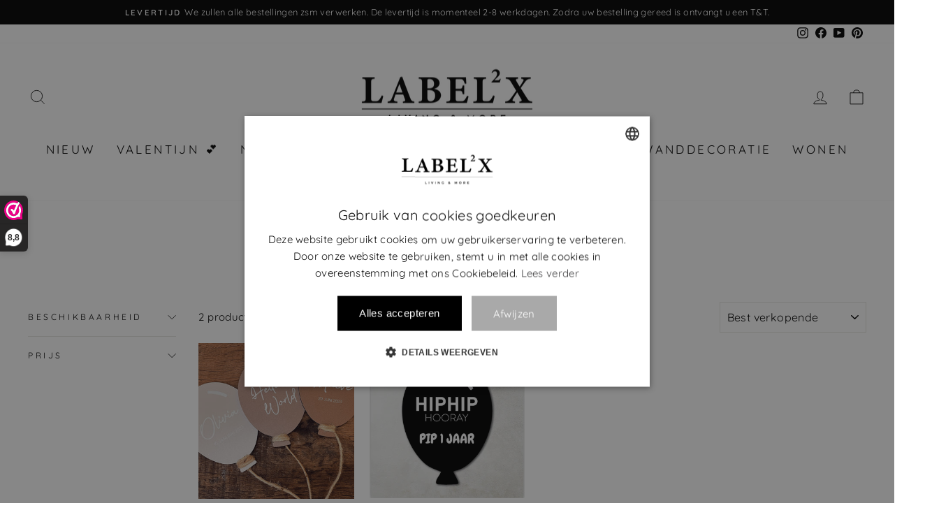

--- FILE ---
content_type: text/html; charset=utf-8
request_url: https://www.label2x.com/collections/ballonnen
body_size: 82245
content:
                               













               

<!doctype html>
<html class="no-js" lang="nl" dir="ltr">
<head><link href="//www.label2x.com/cdn/shop/t/8/assets/bss-lock-settings.css?v=95453441924903251651769518434" rel="stylesheet" type="text/css" media="all" />
<meta name="google-site-verification" content="mSkzL27RadYen_ZPyUps1zwIr5PqNruCKo7y8p2dx0U" />
<meta name="google-site-verification" content="4sJbsHMCl4ZJXKxq7YptZ3iL7GhhLWOIMExoA0owUhc" />
  <script>
window.dataLayer = window.dataLayer || [];
window.dataLayer.push({

userType: "visitor",
customer: {
id: "",
lastOrder: "",
orderCount: "",
totalSpent: "",
tags: ""
},

});
</script>
  
  <!-- Google Tag Manager -->
<script>(function(w,d,s,l,i){w[l]=w[l]||[];w[l].push({'gtm.start':
new Date().getTime(),event:'gtm.js'});var f=d.getElementsByTagName(s)[0],
j=d.createElement(s),dl=l!='dataLayer'?'&l='+l:'';j.async=true;j.src=
'https://www.googletagmanager.com/gtm.js?id='+i+dl;f.parentNode.insertBefore(j,f);
})(window,document,'script','dataLayer','GTM-NNBMT3W');</script>
<!-- End Google Tag Manager -->

  
<!-- create a new Snippet called 'gtm-customer-events-storefront' and paste the below code into it -->

<!-- click tracking -->
<script>
    // function that gets the path of the clicked element. Borrowed from Simo Ahava. https://www.simoahava.com/analytics/create-css-path-variable-for-click-element/
   function gtm_get_click_element_path(element) {
    var el = element;
    if (el instanceof Node) {
      // Build the list of elements along the path
      var elList = [];
      do {
        if (el instanceof Element) {
          var classString = el.classList ? [].slice.call(el.classList).join('.') : '';
          var elementName = (el.tagName ? el.tagName.toLowerCase() : '') + 
              (classString ? '.' + classString : '') + 
              (el.id ? '#' + el.id : '');
          if (elementName) elList.unshift(elementName);
        }
        el = el.parentNode
      } while (el != null);
      // Get the stringified element object name
      var objString = element.toString().match(/\[object (\w+)\]/);
      var elementType = objString ? objString[1] : element.toString();
      var cssString = elList.join(' > ');
      // Return the CSS path as a string, prefixed with the element object name
      return cssString ? elementType + ': ' + cssString : elementType;
    }
   }
    
   window.addEventListener("click", function(event){

     // track clicks on any element and push it to Shopify customer events
     Shopify.analytics.publish("custom_click",{
         click_element : gtm_get_click_element_path(event.target) || '',
         click_id : event.target.id || '',
         click_classes : event.target.className || '',
         click_text : event.target.innerText || '',
         click_target : event.target.target || '',
         click_url : event.target.href || ''
     });

     // track link clicks and push it to Shopify customer events
     var closestLink = event.target.closest('a')
     if (closestLink){
       Shopify.analytics.publish("custom_link_click",{
         click_element : gtm_get_click_element_path(closestLink.target) || '',
         click_id : closestLink.id || '',
         click_classes : closestLink.className || '',
         click_text : closestLink.innerText || '',
         click_target : closestLink.target || '',
         click_url : closestLink.href || ''
       })
     }
  });
</script>
<!-- end of click tracking -->


  <meta charset="utf-8">
  <meta http-equiv="X-UA-Compatible" content="IE=edge,chrome=1">
  <meta name="viewport" content="width=device-width,initial-scale=1">
  <meta name="theme-color" content="#111111">
  <link rel="canonical" href="https://www.label2x.com/collections/ballonnen">
  <link rel="preconnect" href="https://cdn.shopify.com">
  <link rel="preconnect" href="https://fonts.shopifycdn.com">
  <link rel="dns-prefetch" href="https://productreviews.shopifycdn.com">
  <link rel="dns-prefetch" href="https://ajax.googleapis.com">
  <link rel="dns-prefetch" href="https://maps.googleapis.com">
  <link rel="dns-prefetch" href="https://maps.gstatic.com"><link rel="shortcut icon" href="//www.label2x.com/cdn/shop/files/initaalogokleiner_48409d88-ffa0-48c5-adf3-1b5591f6d23d_32x32.png?v=1738605599" type="image/png" /><title>Ballonnen
&ndash; Label2X B.V.
</title>
<meta property="og:site_name" content="Label2X B.V.">
  <meta property="og:url" content="https://www.label2x.com/collections/ballonnen">
  <meta property="og:title" content="Ballonnen">
  <meta property="og:type" content="website">
  <meta property="og:description" content="Bij Label2X vind je producten voor in en om je huis! 
Fleur je huis op met te gekke Interieur & exterieur producten, muurcirkels, naambordjes, muurhexagons, stickers en posters voor in de woonkamer, een mooie kaarthouder die je kunt voorzien van een kaarsje en kaart of ga voor een product voor de baby/kinderkamer."><meta property="og:image" content="http://www.label2x.com/cdn/shop/collections/collectie_balonnen.png?v=1725442309">
    <meta property="og:image:secure_url" content="https://www.label2x.com/cdn/shop/collections/collectie_balonnen.png?v=1725442309">
    <meta property="og:image:width" content="1676">
    <meta property="og:image:height" content="1676"><meta name="twitter:site" content="@">
  <meta name="twitter:card" content="summary_large_image">
  <meta name="twitter:title" content="Ballonnen">
  <meta name="twitter:description" content="Bij Label2X vind je producten voor in en om je huis! 
Fleur je huis op met te gekke Interieur & exterieur producten, muurcirkels, naambordjes, muurhexagons, stickers en posters voor in de woonkamer, een mooie kaarthouder die je kunt voorzien van een kaarsje en kaart of ga voor een product voor de baby/kinderkamer.">
<style data-shopify>@font-face {
  font-family: Quicksand;
  font-weight: 400;
  font-style: normal;
  font-display: swap;
  src: url("//www.label2x.com/cdn/fonts/quicksand/quicksand_n4.bf8322a9d1da765aa396ad7b6eeb81930a6214de.woff2") format("woff2"),
       url("//www.label2x.com/cdn/fonts/quicksand/quicksand_n4.fa4cbd232d3483059e72b11f7239959a64c98426.woff") format("woff");
}

  @font-face {
  font-family: Quicksand;
  font-weight: 400;
  font-style: normal;
  font-display: swap;
  src: url("//www.label2x.com/cdn/fonts/quicksand/quicksand_n4.bf8322a9d1da765aa396ad7b6eeb81930a6214de.woff2") format("woff2"),
       url("//www.label2x.com/cdn/fonts/quicksand/quicksand_n4.fa4cbd232d3483059e72b11f7239959a64c98426.woff") format("woff");
}


  @font-face {
  font-family: Quicksand;
  font-weight: 600;
  font-style: normal;
  font-display: swap;
  src: url("//www.label2x.com/cdn/fonts/quicksand/quicksand_n6.2d744c302b66242b8689223a01c2ae7d363b7b45.woff2") format("woff2"),
       url("//www.label2x.com/cdn/fonts/quicksand/quicksand_n6.0d771117677705be6acb5844d65cf2b9cbf6ea3d.woff") format("woff");
}

  
  
</style><link href="//www.label2x.com/cdn/shop/t/8/assets/theme.css?v=110397406570419831841764315599" rel="stylesheet" type="text/css" media="all" />
<style data-shopify>:root {
    --typeHeaderPrimary: Quicksand;
    --typeHeaderFallback: sans-serif;
    --typeHeaderSize: 26px;
    --typeHeaderWeight: 400;
    --typeHeaderLineHeight: 1;
    --typeHeaderSpacing: 0.0em;

    --typeBasePrimary:Quicksand;
    --typeBaseFallback:sans-serif;
    --typeBaseSize: 15px;
    --typeBaseWeight: 400;
    --typeBaseSpacing: 0.025em;
    --typeBaseLineHeight: 1.2;

    --typeCollectionTitle: 18px;

    --iconWeight: 2px;
    --iconLinecaps: miter;

    
      --buttonRadius: 0px;
    

    --colorGridOverlayOpacity: 0.2;
  }

  .placeholder-content {
    background-image: linear-gradient(100deg, #ffffff 40%, #f7f7f7 63%, #ffffff 79%);
  }</style><script>
    document.documentElement.className = document.documentElement.className.replace('no-js', 'js');

    window.theme = window.theme || {};
    theme.routes = {
      home: "/",
      cart: "/cart.js",
      cartPage: "/cart",
      cartAdd: "/cart/add.js",
      cartChange: "/cart/change.js",
      search: "/search"
    };
    theme.strings = {
      soldOut: "Uitverkocht",
      unavailable: "Niet beschikbaar",
      inStockLabel: "In voorraad",
      stockLabel: "Weinig voorraad - [count] producten over",
      willNotShipUntil: "Klaar voor verzenden [date]",
      willBeInStockAfter: "Terug op voorraad [date]",
      waitingForStock: "Voorraad onderweg",
      savePrice: "Bespaar [saved_amount]",
      cartEmpty: "Je winkelmandje is leeg",
      cartTermsConfirmation: "Je dient akkoord te gaan met de algemene voorwaarden om af te rekenen",
      searchCollections: "Collecties:",
      searchPages: "Pagina\u0026#39;s:",
      searchArticles: "Artikelen:"
    };
    theme.settings = {
      dynamicVariantsEnable: true,
      cartType: "page",
      isCustomerTemplate: false,
      moneyFormat: "€{{amount_with_comma_separator}}",
      saveType: "percent",
      productImageSize: "square",
      productImageCover: false,
      predictiveSearch: true,
      predictiveSearchType: "product,article,page,collection",
      quickView: false,
      themeName: 'Impulse',
      themeVersion: "6.0.0"
    };
  </script>

  <script>window.performance && window.performance.mark && window.performance.mark('shopify.content_for_header.start');</script><meta name="google-site-verification" content="eCsd7VhzdAM3sC6mMEpRy5iONX_tAxb4SX-rR70LU4U">
<meta id="shopify-digital-wallet" name="shopify-digital-wallet" content="/47442788502/digital_wallets/dialog">
<meta name="shopify-checkout-api-token" content="358d35dfc923a46fc113d0422848fe3c">
<link rel="alternate" type="application/atom+xml" title="Feed" href="/collections/ballonnen.atom" />
<link rel="alternate" hreflang="x-default" href="https://www.label2x.com/collections/ballonnen">
<link rel="alternate" hreflang="nl" href="https://www.label2x.com/collections/ballonnen">
<link rel="alternate" hreflang="de-DE" href="https://www.label2x.com/de-de/collections/luftballons">
<link rel="alternate" hreflang="nl-DE" href="https://www.label2x.com/nl-de/collections/ballonnen">
<link rel="alternate" hreflang="fr-FR" href="https://www.label2x.com/fr-fr/collections/des-ballons">
<link rel="alternate" hreflang="nl-FR" href="https://www.label2x.com/nl-fr/collections/ballonnen">
<link rel="alternate" hreflang="nl-BE" href="https://www.label2x.com/nl-be/collections/ballonnen">
<link rel="alternate" type="application/json+oembed" href="https://www.label2x.com/collections/ballonnen.oembed">
<script async="async" src="/checkouts/internal/preloads.js?locale=nl-NL"></script>
<link rel="preconnect" href="https://shop.app" crossorigin="anonymous">
<script async="async" src="https://shop.app/checkouts/internal/preloads.js?locale=nl-NL&shop_id=47442788502" crossorigin="anonymous"></script>
<script id="apple-pay-shop-capabilities" type="application/json">{"shopId":47442788502,"countryCode":"NL","currencyCode":"EUR","merchantCapabilities":["supports3DS"],"merchantId":"gid:\/\/shopify\/Shop\/47442788502","merchantName":"Label2X B.V.","requiredBillingContactFields":["postalAddress","email"],"requiredShippingContactFields":["postalAddress","email"],"shippingType":"shipping","supportedNetworks":["visa","maestro","masterCard","amex"],"total":{"type":"pending","label":"Label2X B.V.","amount":"1.00"},"shopifyPaymentsEnabled":true,"supportsSubscriptions":true}</script>
<script id="shopify-features" type="application/json">{"accessToken":"358d35dfc923a46fc113d0422848fe3c","betas":["rich-media-storefront-analytics"],"domain":"www.label2x.com","predictiveSearch":true,"shopId":47442788502,"locale":"nl"}</script>
<script>var Shopify = Shopify || {};
Shopify.shop = "huisje-naampje-bordje.myshopify.com";
Shopify.locale = "nl";
Shopify.currency = {"active":"EUR","rate":"1.0"};
Shopify.country = "NL";
Shopify.theme = {"name":"Impulse Good","id":132738416894,"schema_name":"Impulse","schema_version":"6.0.0","theme_store_id":857,"role":"main"};
Shopify.theme.handle = "null";
Shopify.theme.style = {"id":null,"handle":null};
Shopify.cdnHost = "www.label2x.com/cdn";
Shopify.routes = Shopify.routes || {};
Shopify.routes.root = "/";</script>
<script type="module">!function(o){(o.Shopify=o.Shopify||{}).modules=!0}(window);</script>
<script>!function(o){function n(){var o=[];function n(){o.push(Array.prototype.slice.apply(arguments))}return n.q=o,n}var t=o.Shopify=o.Shopify||{};t.loadFeatures=n(),t.autoloadFeatures=n()}(window);</script>
<script>
  window.ShopifyPay = window.ShopifyPay || {};
  window.ShopifyPay.apiHost = "shop.app\/pay";
  window.ShopifyPay.redirectState = null;
</script>
<script id="shop-js-analytics" type="application/json">{"pageType":"collection"}</script>
<script defer="defer" async type="module" src="//www.label2x.com/cdn/shopifycloud/shop-js/modules/v2/client.init-shop-cart-sync_vOV-a8uK.nl.esm.js"></script>
<script defer="defer" async type="module" src="//www.label2x.com/cdn/shopifycloud/shop-js/modules/v2/chunk.common_CJhj07vB.esm.js"></script>
<script defer="defer" async type="module" src="//www.label2x.com/cdn/shopifycloud/shop-js/modules/v2/chunk.modal_CUgVXUZf.esm.js"></script>
<script type="module">
  await import("//www.label2x.com/cdn/shopifycloud/shop-js/modules/v2/client.init-shop-cart-sync_vOV-a8uK.nl.esm.js");
await import("//www.label2x.com/cdn/shopifycloud/shop-js/modules/v2/chunk.common_CJhj07vB.esm.js");
await import("//www.label2x.com/cdn/shopifycloud/shop-js/modules/v2/chunk.modal_CUgVXUZf.esm.js");

  window.Shopify.SignInWithShop?.initShopCartSync?.({"fedCMEnabled":true,"windoidEnabled":true});

</script>
<script>
  window.Shopify = window.Shopify || {};
  if (!window.Shopify.featureAssets) window.Shopify.featureAssets = {};
  window.Shopify.featureAssets['shop-js'] = {"shop-cart-sync":["modules/v2/client.shop-cart-sync_BXFoCcTc.nl.esm.js","modules/v2/chunk.common_CJhj07vB.esm.js","modules/v2/chunk.modal_CUgVXUZf.esm.js"],"init-fed-cm":["modules/v2/client.init-fed-cm_BrMTCua_.nl.esm.js","modules/v2/chunk.common_CJhj07vB.esm.js","modules/v2/chunk.modal_CUgVXUZf.esm.js"],"init-shop-email-lookup-coordinator":["modules/v2/client.init-shop-email-lookup-coordinator_BNYBSeU_.nl.esm.js","modules/v2/chunk.common_CJhj07vB.esm.js","modules/v2/chunk.modal_CUgVXUZf.esm.js"],"init-windoid":["modules/v2/client.init-windoid_CWCaoIdT.nl.esm.js","modules/v2/chunk.common_CJhj07vB.esm.js","modules/v2/chunk.modal_CUgVXUZf.esm.js"],"shop-button":["modules/v2/client.shop-button_DHPWWyFt.nl.esm.js","modules/v2/chunk.common_CJhj07vB.esm.js","modules/v2/chunk.modal_CUgVXUZf.esm.js"],"shop-cash-offers":["modules/v2/client.shop-cash-offers_DkrRGug0.nl.esm.js","modules/v2/chunk.common_CJhj07vB.esm.js","modules/v2/chunk.modal_CUgVXUZf.esm.js"],"shop-toast-manager":["modules/v2/client.shop-toast-manager_gEGA2pId.nl.esm.js","modules/v2/chunk.common_CJhj07vB.esm.js","modules/v2/chunk.modal_CUgVXUZf.esm.js"],"init-shop-cart-sync":["modules/v2/client.init-shop-cart-sync_vOV-a8uK.nl.esm.js","modules/v2/chunk.common_CJhj07vB.esm.js","modules/v2/chunk.modal_CUgVXUZf.esm.js"],"init-customer-accounts-sign-up":["modules/v2/client.init-customer-accounts-sign-up_DgkqQ-gA.nl.esm.js","modules/v2/client.shop-login-button_Cfex_xfE.nl.esm.js","modules/v2/chunk.common_CJhj07vB.esm.js","modules/v2/chunk.modal_CUgVXUZf.esm.js"],"pay-button":["modules/v2/client.pay-button_C5ffEwyD.nl.esm.js","modules/v2/chunk.common_CJhj07vB.esm.js","modules/v2/chunk.modal_CUgVXUZf.esm.js"],"init-customer-accounts":["modules/v2/client.init-customer-accounts_BXXDvmMv.nl.esm.js","modules/v2/client.shop-login-button_Cfex_xfE.nl.esm.js","modules/v2/chunk.common_CJhj07vB.esm.js","modules/v2/chunk.modal_CUgVXUZf.esm.js"],"avatar":["modules/v2/client.avatar_BTnouDA3.nl.esm.js"],"init-shop-for-new-customer-accounts":["modules/v2/client.init-shop-for-new-customer-accounts_BNCHBxRp.nl.esm.js","modules/v2/client.shop-login-button_Cfex_xfE.nl.esm.js","modules/v2/chunk.common_CJhj07vB.esm.js","modules/v2/chunk.modal_CUgVXUZf.esm.js"],"shop-follow-button":["modules/v2/client.shop-follow-button_BBFyycLo.nl.esm.js","modules/v2/chunk.common_CJhj07vB.esm.js","modules/v2/chunk.modal_CUgVXUZf.esm.js"],"checkout-modal":["modules/v2/client.checkout-modal_CAl1mkDZ.nl.esm.js","modules/v2/chunk.common_CJhj07vB.esm.js","modules/v2/chunk.modal_CUgVXUZf.esm.js"],"shop-login-button":["modules/v2/client.shop-login-button_Cfex_xfE.nl.esm.js","modules/v2/chunk.common_CJhj07vB.esm.js","modules/v2/chunk.modal_CUgVXUZf.esm.js"],"lead-capture":["modules/v2/client.lead-capture_Drczia_q.nl.esm.js","modules/v2/chunk.common_CJhj07vB.esm.js","modules/v2/chunk.modal_CUgVXUZf.esm.js"],"shop-login":["modules/v2/client.shop-login_WnrjWA38.nl.esm.js","modules/v2/chunk.common_CJhj07vB.esm.js","modules/v2/chunk.modal_CUgVXUZf.esm.js"],"payment-terms":["modules/v2/client.payment-terms_CJxlri54.nl.esm.js","modules/v2/chunk.common_CJhj07vB.esm.js","modules/v2/chunk.modal_CUgVXUZf.esm.js"]};
</script>
<script>(function() {
  var isLoaded = false;
  function asyncLoad() {
    if (isLoaded) return;
    isLoaded = true;
    var urls = ["https:\/\/cdn.prooffactor.com\/javascript\/dist\/1.0\/jcr-widget.js?account_id=shopify:huisje-naampje-bordje.myshopify.com\u0026shop=huisje-naampje-bordje.myshopify.com","https:\/\/storage.googleapis.com\/pinterest_pixel_scripts\/huisje-naampje-bordje.myshopify.com\/pinterest.js?shop=huisje-naampje-bordje.myshopify.com","https:\/\/cdn.shopify.com\/s\/files\/1\/0474\/4278\/8502\/t\/4\/assets\/globo.options.init.js?v=1622716363\u0026shop=huisje-naampje-bordje.myshopify.com","\/\/cdn.shopify.com\/proxy\/4a4fba88c7fe2584c9cb09c2b9f6f5423d2c6cf756e41e815b1ea6b15c4653f6\/tabs.tkdigital.dev\/scripts\/ne_smart_tabs_296ecdea5cbd4712bb54cb431ca0c099.js?shop=huisje-naampje-bordje.myshopify.com\u0026sp-cache-control=cHVibGljLCBtYXgtYWdlPTkwMA"];
    for (var i = 0; i < urls.length; i++) {
      var s = document.createElement('script');
      s.type = 'text/javascript';
      s.async = true;
      s.src = urls[i];
      var x = document.getElementsByTagName('script')[0];
      x.parentNode.insertBefore(s, x);
    }
  };
  if(window.attachEvent) {
    window.attachEvent('onload', asyncLoad);
  } else {
    window.addEventListener('load', asyncLoad, false);
  }
})();</script>
<script id="__st">var __st={"a":47442788502,"offset":3600,"reqid":"e3d062cf-da44-454b-afe7-eb3e56eb51ab-1769904930","pageurl":"www.label2x.com\/collections\/ballonnen","u":"053bce8afc0b","p":"collection","rtyp":"collection","rid":603914010950};</script>
<script>window.ShopifyPaypalV4VisibilityTracking = true;</script>
<script id="captcha-bootstrap">!function(){'use strict';const t='contact',e='account',n='new_comment',o=[[t,t],['blogs',n],['comments',n],[t,'customer']],c=[[e,'customer_login'],[e,'guest_login'],[e,'recover_customer_password'],[e,'create_customer']],r=t=>t.map((([t,e])=>`form[action*='/${t}']:not([data-nocaptcha='true']) input[name='form_type'][value='${e}']`)).join(','),a=t=>()=>t?[...document.querySelectorAll(t)].map((t=>t.form)):[];function s(){const t=[...o],e=r(t);return a(e)}const i='password',u='form_key',d=['recaptcha-v3-token','g-recaptcha-response','h-captcha-response',i],f=()=>{try{return window.sessionStorage}catch{return}},m='__shopify_v',_=t=>t.elements[u];function p(t,e,n=!1){try{const o=window.sessionStorage,c=JSON.parse(o.getItem(e)),{data:r}=function(t){const{data:e,action:n}=t;return t[m]||n?{data:e,action:n}:{data:t,action:n}}(c);for(const[e,n]of Object.entries(r))t.elements[e]&&(t.elements[e].value=n);n&&o.removeItem(e)}catch(o){console.error('form repopulation failed',{error:o})}}const l='form_type',E='cptcha';function T(t){t.dataset[E]=!0}const w=window,h=w.document,L='Shopify',v='ce_forms',y='captcha';let A=!1;((t,e)=>{const n=(g='f06e6c50-85a8-45c8-87d0-21a2b65856fe',I='https://cdn.shopify.com/shopifycloud/storefront-forms-hcaptcha/ce_storefront_forms_captcha_hcaptcha.v1.5.2.iife.js',D={infoText:'Beschermd door hCaptcha',privacyText:'Privacy',termsText:'Voorwaarden'},(t,e,n)=>{const o=w[L][v],c=o.bindForm;if(c)return c(t,g,e,D).then(n);var r;o.q.push([[t,g,e,D],n]),r=I,A||(h.body.append(Object.assign(h.createElement('script'),{id:'captcha-provider',async:!0,src:r})),A=!0)});var g,I,D;w[L]=w[L]||{},w[L][v]=w[L][v]||{},w[L][v].q=[],w[L][y]=w[L][y]||{},w[L][y].protect=function(t,e){n(t,void 0,e),T(t)},Object.freeze(w[L][y]),function(t,e,n,w,h,L){const[v,y,A,g]=function(t,e,n){const i=e?o:[],u=t?c:[],d=[...i,...u],f=r(d),m=r(i),_=r(d.filter((([t,e])=>n.includes(e))));return[a(f),a(m),a(_),s()]}(w,h,L),I=t=>{const e=t.target;return e instanceof HTMLFormElement?e:e&&e.form},D=t=>v().includes(t);t.addEventListener('submit',(t=>{const e=I(t);if(!e)return;const n=D(e)&&!e.dataset.hcaptchaBound&&!e.dataset.recaptchaBound,o=_(e),c=g().includes(e)&&(!o||!o.value);(n||c)&&t.preventDefault(),c&&!n&&(function(t){try{if(!f())return;!function(t){const e=f();if(!e)return;const n=_(t);if(!n)return;const o=n.value;o&&e.removeItem(o)}(t);const e=Array.from(Array(32),(()=>Math.random().toString(36)[2])).join('');!function(t,e){_(t)||t.append(Object.assign(document.createElement('input'),{type:'hidden',name:u})),t.elements[u].value=e}(t,e),function(t,e){const n=f();if(!n)return;const o=[...t.querySelectorAll(`input[type='${i}']`)].map((({name:t})=>t)),c=[...d,...o],r={};for(const[a,s]of new FormData(t).entries())c.includes(a)||(r[a]=s);n.setItem(e,JSON.stringify({[m]:1,action:t.action,data:r}))}(t,e)}catch(e){console.error('failed to persist form',e)}}(e),e.submit())}));const S=(t,e)=>{t&&!t.dataset[E]&&(n(t,e.some((e=>e===t))),T(t))};for(const o of['focusin','change'])t.addEventListener(o,(t=>{const e=I(t);D(e)&&S(e,y())}));const B=e.get('form_key'),M=e.get(l),P=B&&M;t.addEventListener('DOMContentLoaded',(()=>{const t=y();if(P)for(const e of t)e.elements[l].value===M&&p(e,B);[...new Set([...A(),...v().filter((t=>'true'===t.dataset.shopifyCaptcha))])].forEach((e=>S(e,t)))}))}(h,new URLSearchParams(w.location.search),n,t,e,['guest_login'])})(!0,!0)}();</script>
<script integrity="sha256-4kQ18oKyAcykRKYeNunJcIwy7WH5gtpwJnB7kiuLZ1E=" data-source-attribution="shopify.loadfeatures" defer="defer" src="//www.label2x.com/cdn/shopifycloud/storefront/assets/storefront/load_feature-a0a9edcb.js" crossorigin="anonymous"></script>
<script crossorigin="anonymous" defer="defer" src="//www.label2x.com/cdn/shopifycloud/storefront/assets/shopify_pay/storefront-65b4c6d7.js?v=20250812"></script>
<script data-source-attribution="shopify.dynamic_checkout.dynamic.init">var Shopify=Shopify||{};Shopify.PaymentButton=Shopify.PaymentButton||{isStorefrontPortableWallets:!0,init:function(){window.Shopify.PaymentButton.init=function(){};var t=document.createElement("script");t.src="https://www.label2x.com/cdn/shopifycloud/portable-wallets/latest/portable-wallets.nl.js",t.type="module",document.head.appendChild(t)}};
</script>
<script data-source-attribution="shopify.dynamic_checkout.buyer_consent">
  function portableWalletsHideBuyerConsent(e){var t=document.getElementById("shopify-buyer-consent"),n=document.getElementById("shopify-subscription-policy-button");t&&n&&(t.classList.add("hidden"),t.setAttribute("aria-hidden","true"),n.removeEventListener("click",e))}function portableWalletsShowBuyerConsent(e){var t=document.getElementById("shopify-buyer-consent"),n=document.getElementById("shopify-subscription-policy-button");t&&n&&(t.classList.remove("hidden"),t.removeAttribute("aria-hidden"),n.addEventListener("click",e))}window.Shopify?.PaymentButton&&(window.Shopify.PaymentButton.hideBuyerConsent=portableWalletsHideBuyerConsent,window.Shopify.PaymentButton.showBuyerConsent=portableWalletsShowBuyerConsent);
</script>
<script data-source-attribution="shopify.dynamic_checkout.cart.bootstrap">document.addEventListener("DOMContentLoaded",(function(){function t(){return document.querySelector("shopify-accelerated-checkout-cart, shopify-accelerated-checkout")}if(t())Shopify.PaymentButton.init();else{new MutationObserver((function(e,n){t()&&(Shopify.PaymentButton.init(),n.disconnect())})).observe(document.body,{childList:!0,subtree:!0})}}));
</script>
<link id="shopify-accelerated-checkout-styles" rel="stylesheet" media="screen" href="https://www.label2x.com/cdn/shopifycloud/portable-wallets/latest/accelerated-checkout-backwards-compat.css" crossorigin="anonymous">
<style id="shopify-accelerated-checkout-cart">
        #shopify-buyer-consent {
  margin-top: 1em;
  display: inline-block;
  width: 100%;
}

#shopify-buyer-consent.hidden {
  display: none;
}

#shopify-subscription-policy-button {
  background: none;
  border: none;
  padding: 0;
  text-decoration: underline;
  font-size: inherit;
  cursor: pointer;
}

#shopify-subscription-policy-button::before {
  box-shadow: none;
}

      </style>

<script>window.performance && window.performance.mark && window.performance.mark('shopify.content_for_header.end');</script> <script defer style="display:none!important;"> window.BSS_Login_Analytics = window.BSS_Login_Analytics || {}; window.BSS_Login_Analytics.lastRuleUpdated = '1970-01-01T00:00:00.000Z'; function getCookie(name) { const value = `; ${document.cookie}`; const parts = value.split(`; ${name}=`); if (parts.length === 2) return parts.pop().split(';').shift(); } function getSessionId() { function generateId() { let randomID = null; if (typeof window.crypto === 'undefined' || typeof window.crypto.randomUUID !== 'function') { randomID = 'xxxxxxxx-xxxx-4xxx-yxxx-xxxxxxxxxxxx'.replace(/[xy]/g, function (c) { const r = Math.random() * 16 | 0; const v = c === 'x' ? r : (r & 0x3 | 0x8); return v.toString(16); }); }; randomID = window.crypto.randomUUID(); window.localStorage.setItem('bss-login-session-id', randomID); return randomID; } let lsSession = window.localStorage.getItem('bss-login-session-id'); let cookieSession = getCookie('_shopify_y'); return lsSession || cookieSession || generateId(); } window.BSS_Login_Analytics.sessionId = getSessionId(); window.BSS_Login_Analytics.customer = { id: '', email: '', first_name: '', last_name: '', tags: '', }; window.BSS_Login_Analytics.market = { code: 'NL', name: 'Nederland', }; window.BSS_Login_Analytics.reportList = []; window.BSS_Login_Analytics.shouldReport = false; window.BSS_Login_Analytics.reported = false; var bss_lock_checkEvents = ['wheel', 'touchstart', 'keydown', 'mousedown']; window.BSS_Login_Analytics.executeReport = function () { window.BSS_Login_Analytics.shouldReport = true; if (window.BSS_Login_Analytics.shouldReport && !window.BSS_Login_Analytics.reported) { window.BSS_Login_Analytics.reported = true; window.BSS_Login_Analytics.reportList.forEach(fn => fn()); bss_lock_checkEvents.forEach(e => window.removeEventListener(e, window.BSS_Login_Analytics.executeReport) ); } }; bss_lock_checkEvents.forEach(e => window.addEventListener(e, window.BSS_Login_Analytics.executeReport) ); </script> 

  <script src="//www.label2x.com/cdn/shop/t/8/assets/vendor-scripts-v11.js" defer="defer"></script><script src="//www.label2x.com/cdn/shop/t/8/assets/theme.js?v=47592256396192681461652808766" defer="defer"></script><script>
  !function(t,n){var e=n.loyaltylion||[];if(!e.isLoyaltyLion){n.loyaltylion=e,void 0===n.lion&&(n.lion=e),e.version=2,e.isLoyaltyLion=!0;var o=n.URLSearchParams,i=n.sessionStorage,r="ll_loader_revision",a=(new Date).toISOString().replace(/-/g,""),s="function"==typeof o?function(){try{var t=new o(n.location.search).get(r);return t&&i.setItem(r,t),i.getItem(r)}catch(t){return""}}():null;c("https://sdk.loyaltylion.net/static/2/"+a.slice(0,8)+"/loader"+(s?"-"+s:"")+".js");var l=!1;e.init=function(t){if(l)throw new Error("Cannot call lion.init more than once");l=!0;var n=e._token=t.token;if(!n)throw new Error("Token must be supplied to lion.init");var o=[];function i(t,n){t[n]=function(){o.push([n,Array.prototype.slice.call(arguments,0)])}}"_push configure bootstrap shutdown on removeListener authenticateCustomer".split(" ").forEach(function(t){i(e,t)}),c("https://sdk.loyaltylion.net/sdk/start/"+a.slice(0,11)+"/"+n+".js"),e._initData=t,e._buffer=o}}function c(n){var e=t.getElementsByTagName("script")[0],o=t.createElement("script");o.src=n,o.crossOrigin="",e.parentNode.insertBefore(o,e)}}(document,window);

  
    
      loyaltylion.init({ token: "5683e67a5b5160fc773fe145ac2d7b8d" });
    
  
</script>
<!-- BEGIN app block: shopify://apps/pinterest-pixel-tag-pintag/blocks/main/c8d98b0a-7e79-4190-aa0c-7b153fb120fc --><script>

    
    !function (e) {
        if (!window.pintrk) {
            window.pintrk = function () {
                window.pintrk.queue.push(
                    Array.prototype.slice.call(arguments))
            };
            let n = window.pintrk;
            n.queue = [], n.version = "3.0";
            let t = document.createElement("script");
            t.async = !0, t.src = e;
            let r = document.getElementsByTagName("script")[0];
            r.parentNode.insertBefore(t, r)
        }
    }("https://s.pinimg.com/ct/core.js");

    
    let found_the_button_jdfksjfks = appendAddToCart_jdfksjfks();
    if (!found_the_button_jdfksjfks) {
        tryAddToCartListen_jdfksjfks();
    }
    
        collection_name = ''
        try {
            collection_name = document.querySelector('meta[property="og:title"]').content
        } catch (ex) {
        }

        
    

    // let x_jdfksjfks = document.createElement("IMG");
    //              x_jdfksjfks.setAttribute("src", "https://ct.pinterest.com/v3/?tid=[[tag_id]]&event=init&noscript=1");
    //              x_jdfksjfks.setAttribute("width", "1");
    //              x_jdfksjfks.setAttribute("height", "1");
    //              x_jdfksjfks.setAttribute("alt", "pinterst");
    //              x_jdfksjfks.setAttribute("display", "none");
    //              document.body.appendChild(x_jdfksjfks);


    function appendAddToCart_jdfksjfks() {
        let found_the_button = false;
        try {

            let by_names = document.getElementsByName("add");
            let i;
            found_the_button = false;
            for (i = 0; i < by_names.length; i++) {
                found_the_button = true;
                (function () {
                    try {
                        let the_button = by_names[i];


                        console.log('Liquid Found button ' + the_button);
                        the_button.addEventListener('click', function () {
                            fire_add_to_cart_jdfksjfks()
                        })

                    } catch (ex) {
                    }
                })()
            }

            if (!found_the_button) {
                console.log('Looking for button by id');
                let buttonsByIds = [document.getElementById("addToCart"), document.getElementById("shopify_add_to_cart"), document.getElementById("addtocart_btn_id")];
                for (i = 0; i < buttonsByIds.length; i++) {
                    (function () {

                        let button_by_id = buttonsByIds[i];
                        if (button_by_id) {
                            found_the_button = true;
                            console.log('Found button by id');
                            button_by_id.addEventListener('click', function () {
                                fire_add_to_cart_jdfksjfks(product_extracted_by_yg)
                            })
                        }
                    })()
                }

            }

            if (!found_the_button) {
                let all_the_buttons = document.getElementsByTagName('button');
                for (i = 0; i < all_the_buttons.length; i++) {
                    (function () {

                        if (all_the_buttons[i].classList.contains("ProductForm__AddToCart")) {
                            console.log('Found button by class')
                            all_the_buttons[i].addEventListener('click', function () {
                                fire_add_to_cart_jdfksjfks(product_extracted_by_yg);
                            })
                        }
                    })()
                }

            }


            if (!found_the_button) {
                let all_the_buttonsfff = document.getElementsByTagName('button');
                for (i = 0; i < all_the_buttonsfff.length; i++) {
                    if (all_the_buttonsfff[i].id) {
                        (function () {
                            let the_iddd = all_the_buttonsfff[i].id;
                            if (the_iddd.toLowerCase().contains('addtocart') || the_iddd.toLowerCase().contains('add_to_cart') || the_iddd.toLowerCase().contains('add-to-cart')) {
                                console.log('Found button by id case')
                                all_the_buttonsfff[i].addEventListener('click', function () {
                                    fire_add_to_cart_jdfksjfks(product_extracted_by_yg);
                                })
                            }
                        })()
                    }
                }

            }

            if (!found_the_button) {
                let all_the_buttons = document.getElementsByTagName('button');
                for (i = 0; i < all_the_buttons.length; i++) {
                    (function () {

                        let found_one = Array.from(all_the_buttons[i].classList.values()).find(a => a.includes('add_to_cart') || a.includes('add-to-cart') || a.includes('addToCart'))
                        if (found_one) {
                            console.log('Found button by class strong search')

                            found_the_button = true;
                            all_the_buttons[i].addEventListener('click', function () {
                                fire_add_to_cart_jdfksjfks();
                            })
                        }
                    })()
                }

            }
        } catch (ex) {
        }

        return found_the_button;
    }

    function get_product_data_from_script_jdfksjfks() {
        let result = null;
        try {

            let scripts = document.getElementsByTagName('script');
            for (i = 0; i < scripts.length; i++) {
                const script_idd = scripts[i].id;
                if (script_idd) {
                    if (script_idd.toLowerCase().includes('productjson')) {
                        result = JSON.parse(document.getElementById(script_idd).innerText);
                        console.log('Found product json by id ' + script_idd)
                        break;
                    }
                }
            }
        } catch (ex) {
        }

        return result;
    }


    function get_product_data_jdfksjfks(the_button) {
        let result = null;
        try {

            let product_id = meta.product.id;
            let product_name = name;
            let queryString = window.location.search;
            let urlParams = new URLSearchParams(queryString);
            let variant_id = urlParams.get('variant')
            if (!variant_id) {
                variant_id = meta.product.variants[0].id;
            }

            let price = null;
            for (i = 0; i < meta.product.variants.length; i++) {
                if (variant_id.toString() === meta.product.variants[i].id.toString()) {
                    price = meta.product.variants[i].price;
                    break;
                }
            }

            if (price) {
                price = price / 100;
            }
            result = {product_id: product_id, product_name: product_name, variant_id: variant_id, price: price}
            console.log("Returning product")
            console.log(result)
        } catch (ex) {
        }

        if (!result) {
            result = get_product_data_from_script_jdfksjfks();
        }

        try {

            if (!result) {
                try {

                    let grand_parent = the_button.parentElement.parentElement.parentElement;
                    let product_json_str = grand_parent.getElementsByClassName('product-json')[0].text;
                    result = JSON.parse(product_json_str);
                } catch (ex) {
                    try {

                        let grand_parent = the_button.parentElement.parentElement.parentElement.parentElement;
                        let product_json_str = grand_parent.dataset["jsonProduct"];
                        result = JSON.parse(product_json_str);
                        result.name = result.handle;
                        result.price = result.variants[0].price;
                        result.product_id = result.id;
                    } catch (ex) {
                        let grand_parent = the_button.parentElement.parentElement.parentElement.parentElement.parentElement.parentElement;
                        let product_json_str = grand_parent.dataset["jsonProduct"];
                        result = JSON.parse(product_json_str);
                        result.name = result.handle;
                        result.price = result.variants[0].price;
                        result.product_id = result.id;
                    }
                }
            }

            if (!result) {
                let the_element = the_button.parentNode.parentNode.parentNode.parentNode;
                result = JSON.parse(the_element.dataset['product'])
            }
        } catch (ex) {
        }

        return result;
    }


    function tryAddToCartListen_jdfksjfks() {
        try {
            let all_ads_to_carts = document.getElementsByName('add');
            for (i = 0; i < all_ads_to_carts.length; i++) {
                (function () {
                    try {

                        console.log("Liquid Yea found button " + product_extracted_by_yg.price)


                        all_ads_to_carts[i].addEventListener('click', function () {
                            fire_add_to_cart_jdfksjfks()
                        })
                    } catch (ex) {
                    }

                }()); // immediate invocation
            }
        } catch (ex) {
        }
    }


    function fire_add_to_cart_jdfksjfks() {
        
    }


    function get_email_dfkfds() {
        let result = '';
        try {
            result = Shopify.checkout.email;
        } catch (ex) {

        }
        return result;
    }

</script>
<!-- END app block --><!-- BEGIN app block: shopify://apps/zepto-product-personalizer/blocks/product_personalizer_main/7411210d-7b32-4c09-9455-e129e3be4729 -->
<!-- BEGIN app snippet: zepto_common --><script>
var pplr_cart = {"note":null,"attributes":{},"original_total_price":0,"total_price":0,"total_discount":0,"total_weight":0.0,"item_count":0,"items":[],"requires_shipping":false,"currency":"EUR","items_subtotal_price":0,"cart_level_discount_applications":[],"checkout_charge_amount":0};
var pplr_shop_currency = "EUR";
var pplr_enabled_currencies_size = 1;
var pplr_money_formate = "€{{amount_with_comma_separator}}";
var pplr_manual_theme_selector=["CartCount span","tr:has([name*=updates]) , .cart__table-row , .cart-drawer__item , .cart-item , .ajaxcart__row , .ajaxcart__product , [data-products]  .cart__item , .CartItem , .cart__row.cart-item:not(.ajaxcart_row) , .cart__row.responsive-table__row , .mini-products-list .item , .cart-product-item , .cart-product , .product-id.item-row , .cart-summary-item-container , .cart-item.cf , .js_cart_item , .cart__card","tr img:first,.cart-drawer__options , .cart-item__image ,  .AspectRatio img",".line-item__title, .meta span,.cart-drawer__options:last-of-type , .cart-drawer__item-properties , .cart__properties , .CartItem__PropertyList , .cart__item-meta .cart__product-properties , .properties , .item-details h6 small",".cart__item--price .cart__price , .CartItem__Price , .cart-collateral .price , .cart-summary-item__price-current , .cart_price .transcy-money , .bcpo-cart-item-original-price  ,  .final-price , .price-box span , .saso-cart-item-price  , .cart-drawer__item-price-container .cart-item__price , .cart-drawer__price .cart-item__original-price",".grid__item.one-half.text-right , .ajaxcart__price , .ajaxcart_product-price , .saso-cart-item-line-price , .cart__price .money , .bcpo-cart-item-original-line-price , .cart__item-total ,  .cart-item-total .money , .cart--total .price",".pplr_item_remove",".ajaxcart__qty , .PageContent , #CartContainer , .cart-summary-item__quantity , .nt_fk_canvas , .cart__cell--quantity , #mainContent , .cart-drawer__content , .cart__table tbody",".header__cart-price-bubble span[data-cart-price-bubble] , .cart-drawer__subtotal-value , .cart-drawer__subtotal-number , .ajaxcart__subtotal .grid .grid__item.one-third.text-right , .ajaxcart__subtotal , .cart__footer__value[data-cart-final] , .text-right.price.price--amount .price ,  .cart__item-sub div[data-subtotal] , .cart-cost .money , .cart__subtotal .money , .amount .theme-money , .cart_tot_price .transcy-money , .cart__total__money , .cart-subtotal__price , .cart__subtotal , .cart__subtotal-price .wcp-original-cart-total , #CartCost","form[action*=cart] [name=checkout]","Click To View Image"];
</script>
<script defer src="//cdn-zeptoapps.com/product-personalizer/pplr_common.js?v=01" ></script><!-- END app snippet -->

<!-- END app block --><!-- BEGIN app block: shopify://apps/webwinkelkeur/blocks/sidebar/c3ac2bcb-63f1-40d3-9622-f307cd559ad3 -->
    <script>
        (function (n, r) {
            var e = document.createElement("script");
            e.async = !0, e.src = n + "/sidebar.js?id=" + r + "&c=" + c(10, r);
            var t = document.getElementsByTagName("script")[0];
            t.parentNode.insertBefore(e, t);

            function c(s, i) {
                var o = Date.now(), a = s * 6e4, _ = (Math.sin(i) || 0) * a;
                return Math.floor((o + _) / a)
            }
        })("https://dashboard.webwinkelkeur.nl", 1209614);
    </script>


<!-- END app block --><!-- BEGIN app block: shopify://apps/mighty-image-uploader/blocks/app-embed-block/1fd42d45-f36c-4cd4-a281-183fed7894d3 -->
  <script>
    window.imageUploader = window.imageUploader || {};
    window.imageUploader.priceOptions = {};
  </script>
	
		<script type="text/javascript" async src=https://cdn.littlebesidesme.com/PIU/displayCart.js></script>
	


<!-- END app block --><!-- BEGIN app block: shopify://apps/hulk-form-builder/blocks/app-embed/b6b8dd14-356b-4725-a4ed-77232212b3c3 --><!-- BEGIN app snippet: hulkapps-formbuilder-theme-ext --><script type="text/javascript">
  
  if (typeof window.formbuilder_customer != "object") {
        window.formbuilder_customer = {}
  }

  window.hulkFormBuilder = {
    form_data: {"form_m1tGwsnsQG_Tl_b67E1kCQ":{"uuid":"m1tGwsnsQG_Tl_b67E1kCQ","form_name":"My Form","form_data":{"div_back_gradient_1":"#fff","div_back_gradient_2":"#fff","back_color":"#e4e4d7","form_title":"\u003ch3\u003eAanvraag indienen\u003c\/h3\u003e\n","form_submit":"Aanvraag indienen","after_submit":"hideAndmessage","after_submit_msg":"","captcha_enable":"no","label_style":"blockLabels","input_border_radius":"10","back_type":"color","input_back_color":"#fff","input_back_color_hover":"#fff","back_shadow":"none","label_font_clr":"#333333","input_font_clr":"#333333","button_align":"fullBtn","button_clr":"#fff","button_back_clr":"#333333","button_border_radius":"10","form_width":"600px","form_border_size":"10","form_border_clr":"#e4e4d7","form_border_radius":"10","label_font_size":"14","input_font_size":"12","button_font_size":"16","form_padding":"35","input_border_color":"#ccc","input_border_color_hover":"#ccc","btn_border_clr":"#333333","btn_border_size":"1","form_name":"My Form","":"","form_emails":"","admin_email_subject":"New form submission received.","admin_email_message":"Hi [first-name of store owner],\u003cbr\u003eSomeone just submitted a response to your form.\u003cbr\u003ePlease find the details below:","form_access_message":"\u003cp\u003ePlease login to access the form\u003cbr\u003eDo not have an account? Create account\u003c\/p\u003e","form_banner_alignment":"left","input_font_family":"Quicksand","label_font_family":"Quicksand","formElements":[{"type":"text","position":0,"label":"Naam","customClass":"","halfwidth":"yes","Conditions":{},"required":"yes","page_number":1},{"type":"text","position":1,"label":"Achternaam","halfwidth":"yes","Conditions":{},"required":"yes","page_number":1},{"type":"email","position":2,"label":"Email","required":"yes","email_confirm":"yes","Conditions":{},"page_number":1},{"Conditions":{},"type":"text","position":3,"label":"Winkel \/ Webshop naam","required":"yes","centerfield":"no","halfwidth":"no","page_number":1},{"Conditions":{},"type":"text","position":4,"label":"Kvk nummer","required":"yes","page_number":1},{"type":"textarea","position":5,"label":"Wat wil je graag verkopen?","required":"yes","Conditions":{},"page_number":1}]},"is_spam_form":false,"shop_uuid":"4kXS1-dpr0Fxc64pXnRPbA","shop_timezone":"Europe\/Amsterdam","shop_id":147612,"shop_is_after_submit_enabled":false,"shop_shopify_plan":"professional","shop_shopify_domain":"huisje-naampje-bordje.myshopify.com","shop_remove_watermark":false,"shop_created_at":"2025-08-29T10:08:39.481-05:00"}},
    shop_data: {"shop_4kXS1-dpr0Fxc64pXnRPbA":{"shop_uuid":"4kXS1-dpr0Fxc64pXnRPbA","shop_timezone":"Europe\/Amsterdam","shop_id":147612,"shop_is_after_submit_enabled":false,"shop_shopify_plan":"Shopify","shop_shopify_domain":"huisje-naampje-bordje.myshopify.com","shop_created_at":"2025-08-29T10:08:39.481-05:00","is_skip_metafield":false,"shop_deleted":false,"shop_disabled":false}},
    settings_data: {"shop_settings":{"shop_customise_msgs":[],"default_customise_msgs":{"is_required":"is required","thank_you":"Thank you! The form was submitted successfully.","processing":"Processing...","valid_data":"Please provide valid data","valid_email":"Provide valid email format","valid_tags":"HTML Tags are not allowed","valid_phone":"Provide valid phone number","valid_captcha":"Please provide valid captcha response","valid_url":"Provide valid URL","only_number_alloud":"Provide valid number in","number_less":"must be less than","number_more":"must be more than","image_must_less":"Image must be less than 20MB","image_number":"Images allowed","image_extension":"Invalid extension! Please provide image file","error_image_upload":"Error in image upload. Please try again.","error_file_upload":"Error in file upload. Please try again.","your_response":"Your response","error_form_submit":"Error occur.Please try again after sometime.","email_submitted":"Form with this email is already submitted","invalid_email_by_zerobounce":"The email address you entered appears to be invalid. Please check it and try again.","download_file":"Download file","card_details_invalid":"Your card details are invalid","card_details":"Card details","please_enter_card_details":"Please enter card details","card_number":"Card number","exp_mm":"Exp MM","exp_yy":"Exp YY","crd_cvc":"CVV","payment_value":"Payment amount","please_enter_payment_amount":"Please enter payment amount","address1":"Address line 1","address2":"Address line 2","city":"City","province":"Province","zipcode":"Zip code","country":"Country","blocked_domain":"This form does not accept addresses from","file_must_less":"File must be less than 20MB","file_extension":"Invalid extension! Please provide file","only_file_number_alloud":"files allowed","previous":"Previous","next":"Next","must_have_a_input":"Please enter at least one field.","please_enter_required_data":"Please enter required data","atleast_one_special_char":"Include at least one special character","atleast_one_lowercase_char":"Include at least one lowercase character","atleast_one_uppercase_char":"Include at least one uppercase character","atleast_one_number":"Include at least one number","must_have_8_chars":"Must have 8 characters long","be_between_8_and_12_chars":"Be between 8 and 12 characters long","please_select":"Please Select","phone_submitted":"Form with this phone number is already submitted","user_res_parse_error":"Error while submitting the form","valid_same_values":"values must be same","product_choice_clear_selection":"Clear Selection","picture_choice_clear_selection":"Clear Selection","remove_all_for_file_image_upload":"Remove All","invalid_file_type_for_image_upload":"You can't upload files of this type.","invalid_file_type_for_signature_upload":"You can't upload files of this type.","max_files_exceeded_for_file_upload":"You can not upload any more files.","max_files_exceeded_for_image_upload":"You can not upload any more files.","file_already_exist":"File already uploaded","max_limit_exceed":"You have added the maximum number of text fields.","cancel_upload_for_file_upload":"Cancel upload","cancel_upload_for_image_upload":"Cancel upload","cancel_upload_for_signature_upload":"Cancel upload"},"shop_blocked_domains":[]}},
    features_data: {"shop_plan_features":{"shop_plan_features":["unlimited-forms","full-design-customization","export-form-submissions","multiple-recipients-for-form-submissions","multiple-admin-notifications","enable-captcha","unlimited-file-uploads","save-submitted-form-data","set-auto-response-message","conditional-logic","form-banner","save-as-draft-facility","include-user-response-in-admin-email","disable-form-submission","file-upload"]}},
    shop: null,
    shop_id: null,
    plan_features: null,
    validateDoubleQuotes: false,
    assets: {
      extraFunctions: "https://cdn.shopify.com/extensions/019bb5ee-ec40-7527-955d-c1b8751eb060/form-builder-by-hulkapps-50/assets/extra-functions.js",
      extraStyles: "https://cdn.shopify.com/extensions/019bb5ee-ec40-7527-955d-c1b8751eb060/form-builder-by-hulkapps-50/assets/extra-styles.css",
      bootstrapStyles: "https://cdn.shopify.com/extensions/019bb5ee-ec40-7527-955d-c1b8751eb060/form-builder-by-hulkapps-50/assets/theme-app-extension-bootstrap.css"
    },
    translations: {
      htmlTagNotAllowed: "HTML Tags are not allowed",
      sqlQueryNotAllowed: "SQL Queries are not allowed",
      doubleQuoteNotAllowed: "Double quotes are not allowed",
      vorwerkHttpWwwNotAllowed: "The words \u0026#39;http\u0026#39; and \u0026#39;www\u0026#39; are not allowed. Please remove them and try again.",
      maxTextFieldsReached: "You have added the maximum number of text fields.",
      avoidNegativeWords: "Avoid negative words: Don\u0026#39;t use negative words in your contact message.",
      customDesignOnly: "This form is for custom designs requests. For general inquiries please contact our team at info@stagheaddesigns.com",
      zerobounceApiErrorMsg: "We couldn\u0026#39;t verify your email due to a technical issue. Please try again later.",
    }

  }

  

  window.FbThemeAppExtSettingsHash = {}
  
</script><!-- END app snippet --><!-- END app block --><!-- BEGIN app block: shopify://apps/bss-b2b-solution/blocks/config-header/451233f2-9631-4c49-8b6f-057e4ebcde7f -->

<script id="bss-b2b-config-data">
  	if (typeof BSS_B2B == 'undefined') {
  		var BSS_B2B = {};
	}

	
        BSS_B2B.storeId = 29601;
        BSS_B2B.currentPlan = "false";
        BSS_B2B.planCode = "advanced";
        BSS_B2B.shopModules = JSON.parse('[{"code":"qb","status":1},{"code":"cp","status":0},{"code":"act","status":0},{"code":"form","status":1},{"code":"tax_exempt","status":0},{"code":"amo","status":1},{"code":"mc","status":0},{"code":"public_api","status":0},{"code":"dc","status":0},{"code":"cart_note","status":0},{"code":"mo","status":0},{"code":"tax_display","status":0},{"code":"sr","status":0},{"code":"bogo","status":0},{"code":"qi","status":0},{"code":"ef","status":0},{"code":"pl","status":0},{"code":"nt","status":0}]');
        BSS_B2B.version = 3;
        var bssB2bApiServer = "https://b2b-solution-api.bsscommerce.com";
        var bssB2bCmsUrl = "https://b2b-solution.bsscommerce.com";
        var bssGeoServiceUrl = "https://geo-ip-service.bsscommerce.com";
        var bssB2bCheckoutUrl = "https://b2b-solution-checkout.bsscommerce.com";
    

	
		BSS_B2B.integrationApp = null;
	

	

	
	
	
		
		BSS_B2B.qbRules = [].concat([{"id":867058,"name":"Tegeltjes staffel","priority":0,"apply_to":3,"customer_ids":"4179867959446","customer_tags":"","product_condition_type":2,"product_ids":"","product_collections":"608609206598","product_tags":"","rule_type":1,"rule_setting":0,"qty_table":[{"id":4245723,"rule_id":867058,"qty_from":10,"qty_to":49,"discount_type":2,"discount_value":40,"createdAt":"2026-01-27T12:16:01.000Z","updatedAt":"2026-01-27T12:16:01.000Z"},{"id":4245724,"rule_id":867058,"qty_from":50,"qty_to":99,"discount_type":2,"discount_value":50,"createdAt":"2026-01-27T12:16:01.000Z","updatedAt":"2026-01-27T12:16:01.000Z"},{"id":4245725,"rule_id":867058,"qty_from":100,"qty_to":249,"discount_type":2,"discount_value":60,"createdAt":"2026-01-27T12:16:01.000Z","updatedAt":"2026-01-27T12:16:01.000Z"},{"id":4245726,"rule_id":867058,"qty_from":250,"qty_to":null,"discount_type":2,"discount_value":67,"createdAt":"2026-01-27T12:16:01.000Z","updatedAt":"2026-01-27T12:16:01.000Z"}],"amount_table":[],"exc_customer_tags":"","exclude_from":0,"exc_customers":"","createdAt":"2026-01-27T12:16:01.000Z","qb_table_type":0,"product_variants":"","exc_product_type":1,"exc_specific_products":"14861953597766,8920133140806,8776848441670,8723592479046,8913732010310,14850201878854","exc_product_collections":"","exc_product_tags":"","exc_product_variants":"","start_date":"2026-01-27T12:16:00.000Z","end_date":"2026-01-27T12:16:00.000Z","start_time":"13:16:00","end_time":"13:16:00","enable_end_date":0,"market_condition_type":0,"allowed_regions":[],"token":"j1ktA8qv70cd3+w2qAhRpT+E3vUjGtG/tU7U0bICEjE="},{"id":867059,"name":"Tegelhouders staffel","priority":0,"apply_to":3,"customer_ids":"4179867959446,24613119557958","customer_tags":"","product_condition_type":1,"product_ids":"8920133140806,14861953597766,8776848441670,8723592479046,8913732010310,14850201878854","product_collections":"","product_tags":"","rule_type":1,"rule_setting":0,"qty_table":[{"id":4245727,"rule_id":867059,"qty_from":10,"qty_to":null,"discount_type":2,"discount_value":40,"createdAt":"2026-01-27T12:29:56.000Z","updatedAt":"2026-01-27T12:29:56.000Z"}],"amount_table":[],"exc_customer_tags":"","exclude_from":0,"exc_customers":"","createdAt":"2026-01-27T12:29:56.000Z","qb_table_type":0,"product_variants":"","exc_product_type":0,"exc_specific_products":"","exc_product_collections":"","exc_product_tags":"","exc_product_variants":"","start_date":"2026-01-27T12:29:56.000Z","end_date":"2026-01-27T12:29:56.000Z","start_time":"13:29:00","end_time":"13:29:00","enable_end_date":0,"market_condition_type":0,"allowed_regions":[],"token":"GfAywCfeOF/f/Qmlzz2Naw/Xi2vfdpErdMzd7jDmDao="}],[],[],[],[],);

		
			BSS_B2B.qbTranslations = {"table_header_text":"Show discount details based on quantity range","table_qty_range_text":"Quantity Range","table_header_text_ab":"Show discount details based on amount range","table_amount_range_text":"Amount Range","table_discount_text":"Discount","flat_price_suffix":"each","price_applied":"Price Applied","minimum_quantity":"Minimum Quantity","maximum_quantity":"Maximum Quantity","minimum_amount":"Minimum Amount","maximum_amount":"Maximum Amount","buy":"Buy","off":"off!","for":"for","messageOneColumn":"Message the user sees about the product","quantity_text":"Quantity","amount_text":"Amount","unitQuantity_text":"Unit Quantity","unitPrice_text":"Unit Price","total":"Total"};
		

		BSS_B2B.qbSettings = {"page_show_qb_table":["0","1","2"],"show_multiple_table":0,"position_qb_table":"1","max_or_min_qty":1};
		BSS_B2B.designTables = {"header_table_background":"#000000","text_header_table_color":"#ffffff","table_background_color":"#ffffff","title_table_background":"#ffffff","text_title_table_color":"#000000","text_table_color":"#000000","row_click_background_color":"#a7a7a7","row_click_text_color":"#008000","border_radius_table":"0","text_align_herder_table":"center","header_text_size":"14","config_inner_padding_text_header":"4","border_style_table":"solid","border_color_table":"#000000","border_width_table":"1","hide_rule_name":0,"hide_table_header":0,"hide_column_title":0};
	
	
		
		
		BSS_B2B.amoRules = [];
		
			BSS_B2B.amoTranslations = {"at_least_text":"You must choose at least","up_to_text":"You can only choose up to","product_text":"product(s)","warning_text":"Warning","warning_minimum_order_text":"Your order amount must be greater than (or equal to)","warning_maximum_order_text":"Your order amount must be less than (or equal to)","min_amount_product":"Please select an amount of at least","min_quantity_product":"Please select at least","max_amount_product":"Please select an amount of up to","max_quantity_product":"Please select up to"};
		
		BSS_B2B.amoSettings = {"headerBackgroundColor":"#ff9800","contentBackgroundColor":"#ffffff","headerTextColor":"#ffffff","contentTextColor":"#000000","amoType":0,"display_notify_message":0,"popup_position":0,"show_products":0};
	
	
	
	
	
	
	
	
	
	
		BSS_B2B.rfGeneralSettings = {"form_success_notification":"Created wholesaler successfully","sent_email_success_notification":"We have sent an email to {email}, please click on the included link to verify your email address","form_edit_success_notification":"Edited wholesaler successfully","form_fail_notification":"Created wholesaler failed","form_edit_fail_notification":"Edited wholesaler failed","vat_valid":"VALID VAT NUMBER","vat_not_valid":"EU VAT is not valid. Please re-enter","customer_exist":"Customer email already exists","required_field":"This field is required","password_too_short":"Password is too short (minimum is 5 characters)","password_invalid_with_spaces":"Password cannot start or end with spaces","password_error_label":"Password must include:","min_password":"At least {number} characters","at_least_number":"At least one number","at_least_special":"At least one special character","mixture_upper_lower":"At least one uppercase letter","email_format":"Must be email format","email_contain_invalid_domain":"Email contains an invalid domain name","error_created_account_on_shopify":"Error when creating account on Shopify","loadingForm":"Loading...","create":"Create","phone_is_invalid":"Phone number is invalid","phone_has_already_been_taken":"Phone has already been taken","country_invalid":"Country is not valid. Please choose country again","complete_reCapcha_task":"Please complete reCAPTCHA task","abn_valid":"This ABN is registered to","abn_not_valid":"ABN is not valid. Please re-enter","gst_valid":"VALID India GST NUMBER","gst_not_valid":"India GST number is not valid. Please re-enter","uk_valid":"VALID UK VAT NUMBER","uk_not_valid":"UK VAT number is not valid. Please re-enter","us_ein_valid":"VALID US EIN NUMBER","us_ein_not_valid":"US EIN number is not valid. Please re-enter","text_color_success":"#008000","text_color_failed":"#ff0000","submit_button_color":"#6200c3","registration_forms":"None","email_is_invalid":"Email is invalid","complete_privacy_policy":"Please accept the privacy policy","default_form_title":"Create account","submit_button":"SUBMIT","registerPage_url":"/account/register"};
	
	
</script>






<script id="bss-b2b-customize">
	// eslint-disable-next-line no-console
console.log("B2B hooks")
window.bssB2BHooks = window.bssB2BHooks || {
    actions: {},
    filters: {},
};

window.BSS_B2B = window.BSS_B2B || {};

window.BSS_B2B.addAction = (tag, callback) => {
    window.bssB2BHooks.actions[tag] = callback;
}
window.BSS_B2B.addFilter = (tag,  value) => {
    window.bssB2BHooks.filters[tag] = value;
}

const customSelector = {
    "miniCart": {
        "selectorCard": ".upcart-internal-cart-item",
        "selectorOriginPrice": null,
        "selectorFinalLinePrice": ".upcart-internal-component-product-tile__price",
        "selectorSubtotalPrice": ".upcart-checkout-button"
    },
};

function configTheme(config, { page }) {
    return customSelector[page] || config;
}

window.BSS_B2B.addFilter('custom:config_theme/installation', configTheme);

const customShowSubtotalPrice = () => {
  const button = document.querySelector(
    ".upcart-checkout-button"
  );
  const checkoutText = button.innerText.includes("Afrekenen •");
  if (button && !checkoutText){
    const newSpan = document.createElement("span");
    newSpan.textContent = "Afrekenen • ";
    button.prepend(newSpan);
  }
}
window.BSS_B2B.addAction('custom:cart/showSubtotalPrice', customShowSubtotalPrice);

document.addEventListener("DOMContentLoaded", e => {
  let counter = 0;
  let selector = "#UpcartPopup"
  const interval = setInterval(() => {
      let element = document.querySelector(selector);
      if (element) {
          handleUpCart();
          clearInterval(interval);
      } else {
          counter += 100;
          if (counter >= 10000) {
              clearInterval(interval);
          }
      }
  }, 100);
});

function handleUpCart(){
  const target = document.querySelector('#UpcartPopup');
  if (target) {
    const observer = new MutationObserver(mutations => {
      mutations.forEach(mutation => {
        if (mutation.type === 'attributes' && mutation.attributeName === 'class') {
          const hasClass = target.classList.contains('upcartPopupShow');
  
          if (hasClass) {
             BSS_B2B.observer.cartSubject.notifyObserver('CartUpdate', 'CartMutate');
          }
        }
      });
    });
  
    observer.observe(target, {
      attributes: true,
      attributeFilter: ['class']
    });
  }
};
</script>

<style type="text/css">
                .shopify-payment-button__button, .shopify-payment-button__more-options{
                    display: none !important;
                }
                .bss-b2b-btn-buyitnow { display: block !important; }
                meta[itemprop="price"] { display: none !important; }
                </style><style></style><style type="text/css"></style>


	
		<style id="bss-b2b-price-style">
			[bss-b2b-variant-price],
			[bss-b2b-product-price],
			[bss-b2b-cart-item-key][bss-b2b-item-original-price],
			[bss-b2b-cart-item-key][bss-b2b-final-line-price],
			[bss-b2b-cart-item-key] [bss-b2b-item-original-price],
			[bss-b2b-cart-item-key] [bss-b2b-final-line-price],
			[bss-b2b-cart-total-price] {
				visibility: hidden;
			}
		</style>
	


<script id="bss-b2b-store-data" type="application/json">
{
  "shop": {
    "domain": "www.label2x.com",
    "permanent_domain": "huisje-naampje-bordje.myshopify.com",
    "url": "https://www.label2x.com",
    "secure_url": "https://www.label2x.com",
    "money_format": "€{{amount_with_comma_separator}}",
    "currency": "EUR",
    "cart_current_currency": "EUR",
    "multi_currencies": [
        
            "EUR"
        
    ]
  },
  "customer": {
    "id": null,
    "tags": null,
    "tax_exempt": null,
    "first_name": null,
    "last_name": null,
    "phone": null,
    "email": "",
	"country_code": "",
	"addresses": [
		
	]
  },
  "cart": {"note":null,"attributes":{},"original_total_price":0,"total_price":0,"total_discount":0,"total_weight":0.0,"item_count":0,"items":[],"requires_shipping":false,"currency":"EUR","items_subtotal_price":0,"cart_level_discount_applications":[],"checkout_charge_amount":0},
  "line_item_products": [],
  "template": "collection",
  "product": "bnVsbA==",
  "product_collections": [
    
  ],
  "collection": [{"id":8460550242630,"title":"Ballon aankondiging baby","handle":"ballon-aankondiging-baby","description":"\u003cp\u003eZoek jij nog een leuke originele manier om de geboorte aan te kondigen? Bestel dan dit leuke ballonnetje.\u003c\/p\u003e\n\u003cp\u003e\u003cstrong\u003eDe mini\u003c\/strong\u003e is geweldig om in het handje te leggen van de kleine die bijvoorbeeld lekker in de box of op een kleedje ligt. Neem een foto van bovenaf en dit geeft een geweldig schattig effect. De ballonnetjes zijn te personaliseren naar wens.\u003cbr\u003e\u003cbr\u003e\u003cstrong\u003eDe midi\u003c\/strong\u003e is leuk om op te hangen aan de deur als je het kraambezoek verwelkomt of bijvoorbeeld op voorhand al op een babyshower. Tip: De ballon met eventueel de naam is ook leuk om op de kamer te hangen als wanddecoratie, meteen of na de babyborrel.\u003cbr\u003e\u003cbr\u003e\u003cstrong\u003eDe maxi\u003c\/strong\u003e is geweldig voor een verjaardag, wellicht de eerste verjaardag. Super tof om voor het raam te hangen! Wij adviseren dan om een boorgaatje te kiezen zodat je deze met een fijn visdraadje vrijwel onzichtbaar kunt ophangen . Buiten aan het raam ophangen is ook geen probleem, aan het raam, de deur of op de gevel. Kies dan voor dubbelzijdige tape.\u003cbr\u003e\u003cbr\u003e\u003cstrong\u003e﻿De XL ballon \u003c\/strong\u003e﻿is ook ontzettend leuk voor feestjes, je kunt hem als bewegwijzering ophangen of hij is geweldig voor bij een Photo Booth.\u003cbr\u003e\u003cbr\u003eWil je nu echt een statement maken? Kies dan voor de \u003cstrong\u003eXXL ballon\u003c\/strong\u003e. Geweldig voor op een 18e, 30e, 40e, 50e verjaardag, voor een geslaagd feestje of zelfs voor een huwelijk. Maak het zo gek als je zelf wilt!\u003cbr\u003e\u003cbr\u003eDe Mini, Midi en Maxi leveren wij standaard met touwtje, de XL en XXL niet. Daar dien je zelf voor te zorgen maar zonder touwtje zijn ze ook erg leuk!!\u003cbr\u003e\u003cbr\u003eWat betreft de bevestiging is het helemaal afhankelijk van wat je ermee wilt. De mini is leuk om bij het babytje te leggen voor een foto waar je geen bevestiging voor nodig hebt. Deze kun je naderhand op de kamer hangen met bijvoorbeeld dubbelzijdige tape. Wij raden \u003cstrong\u003eniet\u003c\/strong\u003e aan om dit boven het bedje te hangen ivm gevaar als hij los zou laten.\u003cbr\u003e\u003cbr\u003eDe overige ballonnen kun je ophangen met dubbelzijdige tape die in elke bouwmarkt te krijgen is. Wil je hem voor een raam hangen, of moet je hem ergens tijdelijk bevestigen kies dan voor een klein boorgaatje, je kunt er dan een visdraadje doorheen doen om hem vrijwel onzichtbaar op te hangen. Hem ophangen aan een schroefje gaat hiermee ook gemakkelijk.\u003cbr\u003e\u003cbr\u003e\u003cstrong\u003eLet op:\u003c\/strong\u003e\u003cbr\u003e\u003cstrong\u003eDit product kun je niet retourneren, ook niet als je er geen naam op plaatst. Wij bedrukken deze speciaal voor jou en willen voorkomen dat men hem na een feest gaat retourneren. Kleuren kunnen afwijken van het beeldscherm.\u003c\/strong\u003e\u003c\/p\u003e","published_at":"2023-07-06T17:29:41+02:00","created_at":"2023-07-06T17:29:41+02:00","vendor":"Label2X","type":"","tags":["Ballon"],"price":995,"price_min":995,"price_max":7995,"available":true,"price_varies":true,"compare_at_price":null,"compare_at_price_min":0,"compare_at_price_max":0,"compare_at_price_varies":false,"variants":[{"id":46935958946118,"title":"Mini (10x14cm) \/ Ja","option1":"Mini (10x14cm)","option2":"Ja","option3":null,"sku":null,"requires_shipping":true,"taxable":true,"featured_image":null,"available":true,"name":"Ballon aankondiging baby - Mini (10x14cm) \/ Ja","public_title":"Mini (10x14cm) \/ Ja","options":["Mini (10x14cm)","Ja"],"price":995,"weight":35,"compare_at_price":null,"inventory_management":"shopify","barcode":"6090344383345","requires_selling_plan":false,"selling_plan_allocations":[]},{"id":46936103125318,"title":"Mini (10x14cm) \/ Nee","option1":"Mini (10x14cm)","option2":"Nee","option3":null,"sku":null,"requires_shipping":true,"taxable":true,"featured_image":null,"available":true,"name":"Ballon aankondiging baby - Mini (10x14cm) \/ Nee","public_title":"Mini (10x14cm) \/ Nee","options":["Mini (10x14cm)","Nee"],"price":995,"weight":35,"compare_at_price":null,"inventory_management":"shopify","barcode":"6090340125147","requires_selling_plan":false,"selling_plan_allocations":[]},{"id":46935958978886,"title":"Midi (20x28cm) \/ Ja","option1":"Midi (20x28cm)","option2":"Ja","option3":null,"sku":null,"requires_shipping":true,"taxable":true,"featured_image":null,"available":true,"name":"Ballon aankondiging baby - Midi (20x28cm) \/ Ja","public_title":"Midi (20x28cm) \/ Ja","options":["Midi (20x28cm)","Ja"],"price":1995,"weight":35,"compare_at_price":null,"inventory_management":"shopify","barcode":"6090340419406","requires_selling_plan":false,"selling_plan_allocations":[]},{"id":46936103158086,"title":"Midi (20x28cm) \/ Nee","option1":"Midi (20x28cm)","option2":"Nee","option3":null,"sku":null,"requires_shipping":true,"taxable":true,"featured_image":null,"available":true,"name":"Ballon aankondiging baby - Midi (20x28cm) \/ Nee","public_title":"Midi (20x28cm) \/ Nee","options":["Midi (20x28cm)","Nee"],"price":1995,"weight":35,"compare_at_price":null,"inventory_management":"shopify","barcode":"6090342212272","requires_selling_plan":false,"selling_plan_allocations":[]},{"id":46935959011654,"title":"Maxi (40x56cm) \/ Ja","option1":"Maxi (40x56cm)","option2":"Ja","option3":null,"sku":null,"requires_shipping":true,"taxable":true,"featured_image":null,"available":true,"name":"Ballon aankondiging baby - Maxi (40x56cm) \/ Ja","public_title":"Maxi (40x56cm) \/ Ja","options":["Maxi (40x56cm)","Ja"],"price":3995,"weight":4000,"compare_at_price":null,"inventory_management":"shopify","barcode":"6090348568502","requires_selling_plan":false,"selling_plan_allocations":[]},{"id":46936103190854,"title":"Maxi (40x56cm) \/ Nee","option1":"Maxi (40x56cm)","option2":"Nee","option3":null,"sku":null,"requires_shipping":true,"taxable":true,"featured_image":null,"available":true,"name":"Ballon aankondiging baby - Maxi (40x56cm) \/ Nee","public_title":"Maxi (40x56cm) \/ Nee","options":["Maxi (40x56cm)","Nee"],"price":3995,"weight":4000,"compare_at_price":null,"inventory_management":"shopify","barcode":"6090348893895","requires_selling_plan":false,"selling_plan_allocations":[]},{"id":46936004034886,"title":"XL (60x84cm) \/ Ja","option1":"XL (60x84cm)","option2":"Ja","option3":null,"sku":null,"requires_shipping":true,"taxable":true,"featured_image":null,"available":true,"name":"Ballon aankondiging baby - XL (60x84cm) \/ Ja","public_title":"XL (60x84cm) \/ Ja","options":["XL (60x84cm)","Ja"],"price":5995,"weight":4000,"compare_at_price":null,"inventory_management":"shopify","barcode":"6090347265204","requires_selling_plan":false,"selling_plan_allocations":[]},{"id":46936103223622,"title":"XL (60x84cm) \/ Nee","option1":"XL (60x84cm)","option2":"Nee","option3":null,"sku":null,"requires_shipping":true,"taxable":true,"featured_image":null,"available":true,"name":"Ballon aankondiging baby - XL (60x84cm) \/ Nee","public_title":"XL (60x84cm) \/ Nee","options":["XL (60x84cm)","Nee"],"price":5995,"weight":4000,"compare_at_price":null,"inventory_management":"shopify","barcode":"6090341085099","requires_selling_plan":false,"selling_plan_allocations":[]},{"id":46935959044422,"title":"XXL (80x112cm) \/ Ja","option1":"XXL (80x112cm)","option2":"Ja","option3":null,"sku":null,"requires_shipping":true,"taxable":true,"featured_image":null,"available":true,"name":"Ballon aankondiging baby - XXL (80x112cm) \/ Ja","public_title":"XXL (80x112cm) \/ Ja","options":["XXL (80x112cm)","Ja"],"price":7995,"weight":4000,"compare_at_price":null,"inventory_management":"shopify","barcode":"6090338211203","requires_selling_plan":false,"selling_plan_allocations":[]},{"id":46936103256390,"title":"XXL (80x112cm) \/ Nee","option1":"XXL (80x112cm)","option2":"Nee","option3":null,"sku":null,"requires_shipping":true,"taxable":true,"featured_image":null,"available":true,"name":"Ballon aankondiging baby - XXL (80x112cm) \/ Nee","public_title":"XXL (80x112cm) \/ Nee","options":["XXL (80x112cm)","Nee"],"price":7995,"weight":4000,"compare_at_price":null,"inventory_management":"shopify","barcode":"6090354418440","requires_selling_plan":false,"selling_plan_allocations":[]}],"images":["\/\/www.label2x.com\/cdn\/shop\/files\/label2x-ballon-aankondiging-baby-woonaccessoires-woondecoratie-51420901638470.jpg?v=1688657547","\/\/www.label2x.com\/cdn\/shop\/files\/label2x-ballon-aankondiging-baby-woonaccessoires-woondecoratie-51420901507398.jpg?v=1688657550","\/\/www.label2x.com\/cdn\/shop\/files\/label2x-ballon-aankondiging-baby-woonaccessoires-woondecoratie-51420901441862.jpg?v=1688657544"],"featured_image":"\/\/www.label2x.com\/cdn\/shop\/files\/label2x-ballon-aankondiging-baby-woonaccessoires-woondecoratie-51420901638470.jpg?v=1688657547","options":["Formaat","Boorgaatje? Aangeraden als je hem voor een raam wilt hangen aan een draadje of tijdelijk aan een muur met schroef."],"media":[{"alt":"Label2X Ballon aankondiging baby woonaccessoires homedecoratie","id":44026239549766,"position":1,"preview_image":{"aspect_ratio":1.0,"height":2268,"width":2268,"src":"\/\/www.label2x.com\/cdn\/shop\/files\/label2x-ballon-aankondiging-baby-woonaccessoires-woondecoratie-51420901638470.jpg?v=1688657547"},"aspect_ratio":1.0,"height":2268,"media_type":"image","src":"\/\/www.label2x.com\/cdn\/shop\/files\/label2x-ballon-aankondiging-baby-woonaccessoires-woondecoratie-51420901638470.jpg?v=1688657547","width":2268},{"alt":"Label2X Ballon aankondiging baby woonaccessoires homedecoratie","id":44026240336198,"position":2,"preview_image":{"aspect_ratio":1.0,"height":3024,"width":3024,"src":"\/\/www.label2x.com\/cdn\/shop\/files\/label2x-ballon-aankondiging-baby-woonaccessoires-woondecoratie-51420901507398.jpg?v=1688657550"},"aspect_ratio":1.0,"height":3024,"media_type":"image","src":"\/\/www.label2x.com\/cdn\/shop\/files\/label2x-ballon-aankondiging-baby-woonaccessoires-woondecoratie-51420901507398.jpg?v=1688657550","width":3024},{"alt":"Label2X Ballon aankondiging baby woonaccessoires homedecoratie","id":44026238697798,"position":3,"preview_image":{"aspect_ratio":1.023,"height":2133,"width":2181,"src":"\/\/www.label2x.com\/cdn\/shop\/files\/label2x-ballon-aankondiging-baby-woonaccessoires-woondecoratie-51420901441862.jpg?v=1688657544"},"aspect_ratio":1.023,"height":2133,"media_type":"image","src":"\/\/www.label2x.com\/cdn\/shop\/files\/label2x-ballon-aankondiging-baby-woonaccessoires-woondecoratie-51420901441862.jpg?v=1688657544","width":2181}],"requires_selling_plan":false,"selling_plan_groups":[],"content":"\u003cp\u003eZoek jij nog een leuke originele manier om de geboorte aan te kondigen? Bestel dan dit leuke ballonnetje.\u003c\/p\u003e\n\u003cp\u003e\u003cstrong\u003eDe mini\u003c\/strong\u003e is geweldig om in het handje te leggen van de kleine die bijvoorbeeld lekker in de box of op een kleedje ligt. Neem een foto van bovenaf en dit geeft een geweldig schattig effect. De ballonnetjes zijn te personaliseren naar wens.\u003cbr\u003e\u003cbr\u003e\u003cstrong\u003eDe midi\u003c\/strong\u003e is leuk om op te hangen aan de deur als je het kraambezoek verwelkomt of bijvoorbeeld op voorhand al op een babyshower. Tip: De ballon met eventueel de naam is ook leuk om op de kamer te hangen als wanddecoratie, meteen of na de babyborrel.\u003cbr\u003e\u003cbr\u003e\u003cstrong\u003eDe maxi\u003c\/strong\u003e is geweldig voor een verjaardag, wellicht de eerste verjaardag. Super tof om voor het raam te hangen! Wij adviseren dan om een boorgaatje te kiezen zodat je deze met een fijn visdraadje vrijwel onzichtbaar kunt ophangen . Buiten aan het raam ophangen is ook geen probleem, aan het raam, de deur of op de gevel. Kies dan voor dubbelzijdige tape.\u003cbr\u003e\u003cbr\u003e\u003cstrong\u003e﻿De XL ballon \u003c\/strong\u003e﻿is ook ontzettend leuk voor feestjes, je kunt hem als bewegwijzering ophangen of hij is geweldig voor bij een Photo Booth.\u003cbr\u003e\u003cbr\u003eWil je nu echt een statement maken? Kies dan voor de \u003cstrong\u003eXXL ballon\u003c\/strong\u003e. Geweldig voor op een 18e, 30e, 40e, 50e verjaardag, voor een geslaagd feestje of zelfs voor een huwelijk. Maak het zo gek als je zelf wilt!\u003cbr\u003e\u003cbr\u003eDe Mini, Midi en Maxi leveren wij standaard met touwtje, de XL en XXL niet. Daar dien je zelf voor te zorgen maar zonder touwtje zijn ze ook erg leuk!!\u003cbr\u003e\u003cbr\u003eWat betreft de bevestiging is het helemaal afhankelijk van wat je ermee wilt. De mini is leuk om bij het babytje te leggen voor een foto waar je geen bevestiging voor nodig hebt. Deze kun je naderhand op de kamer hangen met bijvoorbeeld dubbelzijdige tape. Wij raden \u003cstrong\u003eniet\u003c\/strong\u003e aan om dit boven het bedje te hangen ivm gevaar als hij los zou laten.\u003cbr\u003e\u003cbr\u003eDe overige ballonnen kun je ophangen met dubbelzijdige tape die in elke bouwmarkt te krijgen is. Wil je hem voor een raam hangen, of moet je hem ergens tijdelijk bevestigen kies dan voor een klein boorgaatje, je kunt er dan een visdraadje doorheen doen om hem vrijwel onzichtbaar op te hangen. Hem ophangen aan een schroefje gaat hiermee ook gemakkelijk.\u003cbr\u003e\u003cbr\u003e\u003cstrong\u003eLet op:\u003c\/strong\u003e\u003cbr\u003e\u003cstrong\u003eDit product kun je niet retourneren, ook niet als je er geen naam op plaatst. Wij bedrukken deze speciaal voor jou en willen voorkomen dat men hem na een feest gaat retourneren. Kleuren kunnen afwijken van het beeldscherm.\u003c\/strong\u003e\u003c\/p\u003e"},{"id":8460612337990,"title":"Ballon aankondiging verjaardag","handle":"ballon-aankondiging-verjaardag","description":"\u003cp\u003eZoek jij nog een leuke originele manier om de geboorte aan te kondigen? Bestel dan dit leuke ballonnetje.\u003c\/p\u003e\n\u003cp\u003e\u003cstrong\u003eDe mini\u003c\/strong\u003e is geweldig om in het handje te leggen van de kleine die bijvoorbeeld lekker in de box of op een kleedje ligt. Neem een foto van bovenaf en dit geeft een geweldig schattig effect. De ballonnetjes zijn te personaliseren naar wens.\u003cbr\u003e\u003cbr\u003e\u003cstrong\u003eDe midi\u003c\/strong\u003e is leuk om op te hangen aan de deur als je het kraambezoek verwelkomt of bijvoorbeeld op voorhand al op een babyshower. Tip: De ballon met eventueel de naam is ook leuk om op de kamer te hangen als wanddecoratie, meteen of na de babyborrel.\u003cbr\u003e\u003cbr\u003e\u003cstrong\u003eDe maxi\u003c\/strong\u003e is geweldig voor een verjaardag, wellicht de eerste verjaardag. Super tof om voor het raam te hangen! Wij adviseren dan om een boorgaatje te kiezen zodat je deze met een fijn visdraadje vrijwel onzichtbaar kunt ophangen . Buiten aan het raam ophangen is ook geen probleem, aan het raam, de deur of op de gevel. Kies dan voor dubbelzijdige tape.\u003cbr\u003e\u003cbr\u003e\u003cstrong\u003e﻿De XL ballon \u003c\/strong\u003e﻿is ook ontzettend leuk voor feestjes, je kunt hem als bewegwijzering ophangen of hij is geweldig voor bij een Photo Booth.\u003cbr\u003e\u003cbr\u003eWil je nu echt een statement maken? Kies dan voor de \u003cstrong\u003eXXL ballon\u003c\/strong\u003e. Geweldig voor op een 18e, 30e, 40e, 50e verjaardag, voor een geslaagd feestje of zelfs voor een huwelijk. Maak het zo gek als je zelf wilt!\u003cbr\u003e\u003cbr\u003eDe Mini, Midi en Maxi leveren wij standaard met touwtje, de XL en XXL niet. Daar dien je zelf voor te zorgen maar zonder touwtje zijn ze ook erg leuk!!\u003cbr\u003e\u003cbr\u003eWat betreft de bevestiging is het helemaal afhankelijk van wat je ermee wilt. De mini is leuk om bij het babytje te leggen voor een foto waar je geen bevestiging voor nodig hebt. Deze kun je naderhand op de kamer hangen met bijvoorbeeld dubbelzijdige tape. Wij raden \u003cstrong\u003eniet\u003c\/strong\u003e aan om dit boven het bedje te hangen ivm gevaar als hij los zou laten.\u003cbr\u003e\u003cbr\u003eDe overige ballonnen kun je ophangen met dubbelzijdige tape die in elke bouwmarkt te krijgen is. Wil je hem voor een raam hangen, of moet je hem ergens tijdelijk bevestigen kies dan voor een klein boorgaatje, je kunt er dan een visdraadje doorheen doen om hem vrijwel onzichtbaar op te hangen. Hem ophangen aan een schroefje gaat hiermee ook gemakkelijk.\u003cbr\u003e\u003cbr\u003e\u003cstrong\u003eLet op:\u003c\/strong\u003e\u003cbr\u003e\u003cstrong\u003eDit product kun je niet retourneren, ook niet als je er geen naam op plaatst. Wij bedrukken deze speciaal voor jou en willen voorkomen dat men hem na een feest gaat retourneren. Kleuren kunnen afwijken van het beeldscherm.\u003c\/strong\u003e\u003c\/p\u003e","published_at":"2023-07-06T18:19:44+02:00","created_at":"2023-07-06T18:19:45+02:00","vendor":"Label2X","type":"","tags":["Ballon"],"price":995,"price_min":995,"price_max":7995,"available":true,"price_varies":true,"compare_at_price":null,"compare_at_price_min":0,"compare_at_price_max":0,"compare_at_price_varies":false,"variants":[{"id":46936130879814,"title":"Mini (10x14cm) \/ Ja","option1":"Mini (10x14cm)","option2":"Ja","option3":null,"sku":null,"requires_shipping":true,"taxable":true,"featured_image":null,"available":true,"name":"Ballon aankondiging verjaardag - Mini (10x14cm) \/ Ja","public_title":"Mini (10x14cm) \/ Ja","options":["Mini (10x14cm)","Ja"],"price":995,"weight":35,"compare_at_price":null,"inventory_management":"shopify","barcode":"6090343787793","requires_selling_plan":false,"selling_plan_allocations":[]},{"id":46936130912582,"title":"Mini (10x14cm) \/ Nee","option1":"Mini (10x14cm)","option2":"Nee","option3":null,"sku":null,"requires_shipping":true,"taxable":true,"featured_image":null,"available":true,"name":"Ballon aankondiging verjaardag - Mini (10x14cm) \/ Nee","public_title":"Mini (10x14cm) \/ Nee","options":["Mini (10x14cm)","Nee"],"price":995,"weight":35,"compare_at_price":null,"inventory_management":"shopify","barcode":"6090351467496","requires_selling_plan":false,"selling_plan_allocations":[]},{"id":46936130945350,"title":"Midi (20x28cm) \/ Ja","option1":"Midi (20x28cm)","option2":"Ja","option3":null,"sku":null,"requires_shipping":true,"taxable":true,"featured_image":null,"available":true,"name":"Ballon aankondiging verjaardag - Midi (20x28cm) \/ Ja","public_title":"Midi (20x28cm) \/ Ja","options":["Midi (20x28cm)","Ja"],"price":1995,"weight":35,"compare_at_price":null,"inventory_management":"shopify","barcode":"6090353439453","requires_selling_plan":false,"selling_plan_allocations":[]},{"id":46936130978118,"title":"Midi (20x28cm) \/ Nee","option1":"Midi (20x28cm)","option2":"Nee","option3":null,"sku":null,"requires_shipping":true,"taxable":true,"featured_image":null,"available":true,"name":"Ballon aankondiging verjaardag - Midi (20x28cm) \/ Nee","public_title":"Midi (20x28cm) \/ Nee","options":["Midi (20x28cm)","Nee"],"price":1995,"weight":35,"compare_at_price":null,"inventory_management":"shopify","barcode":"6090343443415","requires_selling_plan":false,"selling_plan_allocations":[]},{"id":46936131010886,"title":"Maxi (40x56cm) \/ Ja","option1":"Maxi (40x56cm)","option2":"Ja","option3":null,"sku":null,"requires_shipping":true,"taxable":true,"featured_image":null,"available":true,"name":"Ballon aankondiging verjaardag - Maxi (40x56cm) \/ Ja","public_title":"Maxi (40x56cm) \/ Ja","options":["Maxi (40x56cm)","Ja"],"price":3995,"weight":35,"compare_at_price":null,"inventory_management":"shopify","barcode":"6090342728735","requires_selling_plan":false,"selling_plan_allocations":[]},{"id":46936131043654,"title":"Maxi (40x56cm) \/ Nee","option1":"Maxi (40x56cm)","option2":"Nee","option3":null,"sku":null,"requires_shipping":true,"taxable":true,"featured_image":null,"available":true,"name":"Ballon aankondiging verjaardag - Maxi (40x56cm) \/ Nee","public_title":"Maxi (40x56cm) \/ Nee","options":["Maxi (40x56cm)","Nee"],"price":3995,"weight":35,"compare_at_price":null,"inventory_management":"shopify","barcode":"6090343645642","requires_selling_plan":false,"selling_plan_allocations":[]},{"id":46936131076422,"title":"XL (60x84cm) \/ Ja","option1":"XL (60x84cm)","option2":"Ja","option3":null,"sku":null,"requires_shipping":true,"taxable":true,"featured_image":null,"available":true,"name":"Ballon aankondiging verjaardag - XL (60x84cm) \/ Ja","public_title":"XL (60x84cm) \/ Ja","options":["XL (60x84cm)","Ja"],"price":5995,"weight":4000,"compare_at_price":null,"inventory_management":"shopify","barcode":"6090341353372","requires_selling_plan":false,"selling_plan_allocations":[]},{"id":46936131109190,"title":"XL (60x84cm) \/ Nee","option1":"XL (60x84cm)","option2":"Nee","option3":null,"sku":null,"requires_shipping":true,"taxable":true,"featured_image":null,"available":true,"name":"Ballon aankondiging verjaardag - XL (60x84cm) \/ Nee","public_title":"XL (60x84cm) \/ Nee","options":["XL (60x84cm)","Nee"],"price":5995,"weight":4000,"compare_at_price":null,"inventory_management":"shopify","barcode":"6090340050081","requires_selling_plan":false,"selling_plan_allocations":[]},{"id":46936131141958,"title":"XXL (80x112cm) \/ Ja","option1":"XXL (80x112cm)","option2":"Ja","option3":null,"sku":null,"requires_shipping":true,"taxable":true,"featured_image":null,"available":true,"name":"Ballon aankondiging verjaardag - XXL (80x112cm) \/ Ja","public_title":"XXL (80x112cm) \/ Ja","options":["XXL (80x112cm)","Ja"],"price":7995,"weight":4000,"compare_at_price":null,"inventory_management":"shopify","barcode":"6090347645624","requires_selling_plan":false,"selling_plan_allocations":[]},{"id":46936131174726,"title":"XXL (80x112cm) \/ Nee","option1":"XXL (80x112cm)","option2":"Nee","option3":null,"sku":null,"requires_shipping":true,"taxable":true,"featured_image":null,"available":true,"name":"Ballon aankondiging verjaardag - XXL (80x112cm) \/ Nee","public_title":"XXL (80x112cm) \/ Nee","options":["XXL (80x112cm)","Nee"],"price":7995,"weight":4000,"compare_at_price":null,"inventory_management":"shopify","barcode":"6090351471400","requires_selling_plan":false,"selling_plan_allocations":[]}],"images":["\/\/www.label2x.com\/cdn\/shop\/files\/label2x-ballon-aankondiging-verjaardag-woonaccessoires-woondecoratie-51421362258246.png?v=1688660782","\/\/www.label2x.com\/cdn\/shop\/files\/label2x-ballon-aankondiging-verjaardag-woonaccessoires-woondecoratie-51421416358214.png?v=1688660960","\/\/www.label2x.com\/cdn\/shop\/files\/label2x-ballon-aankondiging-verjaardag-woonaccessoires-woondecoratie-51421396435270.png?v=1688660785"],"featured_image":"\/\/www.label2x.com\/cdn\/shop\/files\/label2x-ballon-aankondiging-verjaardag-woonaccessoires-woondecoratie-51421362258246.png?v=1688660782","options":["Formaat","Boorgaatje? Aangeraden als je hem voor een raam wilt hangen aan een draadje of tijdelijk aan een muur met schroef."],"media":[{"alt":"Label2X Ballon aankondiging verjaardag woonaccessoires homedecoratie","id":44026748797254,"position":1,"preview_image":{"aspect_ratio":1.012,"height":992,"width":1004,"src":"\/\/www.label2x.com\/cdn\/shop\/files\/label2x-ballon-aankondiging-verjaardag-woonaccessoires-woondecoratie-51421362258246.png?v=1688660782"},"aspect_ratio":1.012,"height":992,"media_type":"image","src":"\/\/www.label2x.com\/cdn\/shop\/files\/label2x-ballon-aankondiging-verjaardag-woonaccessoires-woondecoratie-51421362258246.png?v=1688660782","width":1004},{"alt":"Label2X Ballon aankondiging verjaardag woonaccessoires homedecoratie","id":44026775732550,"position":2,"preview_image":{"aspect_ratio":1.004,"height":992,"width":996,"src":"\/\/www.label2x.com\/cdn\/shop\/files\/label2x-ballon-aankondiging-verjaardag-woonaccessoires-woondecoratie-51421416358214.png?v=1688660960"},"aspect_ratio":1.004,"height":992,"media_type":"image","src":"\/\/www.label2x.com\/cdn\/shop\/files\/label2x-ballon-aankondiging-verjaardag-woonaccessoires-woondecoratie-51421416358214.png?v=1688660960","width":996},{"alt":"Label2X Ballon aankondiging verjaardag woonaccessoires homedecoratie","id":44026749256006,"position":3,"preview_image":{"aspect_ratio":1.002,"height":990,"width":992,"src":"\/\/www.label2x.com\/cdn\/shop\/files\/label2x-ballon-aankondiging-verjaardag-woonaccessoires-woondecoratie-51421396435270.png?v=1688660785"},"aspect_ratio":1.002,"height":990,"media_type":"image","src":"\/\/www.label2x.com\/cdn\/shop\/files\/label2x-ballon-aankondiging-verjaardag-woonaccessoires-woondecoratie-51421396435270.png?v=1688660785","width":992}],"requires_selling_plan":false,"selling_plan_groups":[],"content":"\u003cp\u003eZoek jij nog een leuke originele manier om de geboorte aan te kondigen? Bestel dan dit leuke ballonnetje.\u003c\/p\u003e\n\u003cp\u003e\u003cstrong\u003eDe mini\u003c\/strong\u003e is geweldig om in het handje te leggen van de kleine die bijvoorbeeld lekker in de box of op een kleedje ligt. Neem een foto van bovenaf en dit geeft een geweldig schattig effect. De ballonnetjes zijn te personaliseren naar wens.\u003cbr\u003e\u003cbr\u003e\u003cstrong\u003eDe midi\u003c\/strong\u003e is leuk om op te hangen aan de deur als je het kraambezoek verwelkomt of bijvoorbeeld op voorhand al op een babyshower. Tip: De ballon met eventueel de naam is ook leuk om op de kamer te hangen als wanddecoratie, meteen of na de babyborrel.\u003cbr\u003e\u003cbr\u003e\u003cstrong\u003eDe maxi\u003c\/strong\u003e is geweldig voor een verjaardag, wellicht de eerste verjaardag. Super tof om voor het raam te hangen! Wij adviseren dan om een boorgaatje te kiezen zodat je deze met een fijn visdraadje vrijwel onzichtbaar kunt ophangen . Buiten aan het raam ophangen is ook geen probleem, aan het raam, de deur of op de gevel. Kies dan voor dubbelzijdige tape.\u003cbr\u003e\u003cbr\u003e\u003cstrong\u003e﻿De XL ballon \u003c\/strong\u003e﻿is ook ontzettend leuk voor feestjes, je kunt hem als bewegwijzering ophangen of hij is geweldig voor bij een Photo Booth.\u003cbr\u003e\u003cbr\u003eWil je nu echt een statement maken? Kies dan voor de \u003cstrong\u003eXXL ballon\u003c\/strong\u003e. Geweldig voor op een 18e, 30e, 40e, 50e verjaardag, voor een geslaagd feestje of zelfs voor een huwelijk. Maak het zo gek als je zelf wilt!\u003cbr\u003e\u003cbr\u003eDe Mini, Midi en Maxi leveren wij standaard met touwtje, de XL en XXL niet. Daar dien je zelf voor te zorgen maar zonder touwtje zijn ze ook erg leuk!!\u003cbr\u003e\u003cbr\u003eWat betreft de bevestiging is het helemaal afhankelijk van wat je ermee wilt. De mini is leuk om bij het babytje te leggen voor een foto waar je geen bevestiging voor nodig hebt. Deze kun je naderhand op de kamer hangen met bijvoorbeeld dubbelzijdige tape. Wij raden \u003cstrong\u003eniet\u003c\/strong\u003e aan om dit boven het bedje te hangen ivm gevaar als hij los zou laten.\u003cbr\u003e\u003cbr\u003eDe overige ballonnen kun je ophangen met dubbelzijdige tape die in elke bouwmarkt te krijgen is. Wil je hem voor een raam hangen, of moet je hem ergens tijdelijk bevestigen kies dan voor een klein boorgaatje, je kunt er dan een visdraadje doorheen doen om hem vrijwel onzichtbaar op te hangen. Hem ophangen aan een schroefje gaat hiermee ook gemakkelijk.\u003cbr\u003e\u003cbr\u003e\u003cstrong\u003eLet op:\u003c\/strong\u003e\u003cbr\u003e\u003cstrong\u003eDit product kun je niet retourneren, ook niet als je er geen naam op plaatst. Wij bedrukken deze speciaal voor jou en willen voorkomen dat men hem na een feest gaat retourneren. Kleuren kunnen afwijken van het beeldscherm.\u003c\/strong\u003e\u003c\/p\u003e"}],
  "collections": [
    
  ],
  "taxes_included": true
}
</script>




	<script src="https://cdn.shopify.com/extensions/019c11e4-d5c5-7083-83bf-cc2f155347a7/version_db473037-2026-01-31_09h31m/assets/bss-b2b-state.js" defer="defer"></script>



	<script src="https://cdn.shopify.com/extensions/019c11e4-d5c5-7083-83bf-cc2f155347a7/version_db473037-2026-01-31_09h31m/assets/bss-b2b-phone.js" defer="defer"></script>
	<script src="https://cdn.shopify.com/extensions/019c11e4-d5c5-7083-83bf-cc2f155347a7/version_db473037-2026-01-31_09h31m/assets/bss-b2b-rf-js.js" defer="defer"></script>




<script src="https://cdn.shopify.com/extensions/019c11e4-d5c5-7083-83bf-cc2f155347a7/version_db473037-2026-01-31_09h31m/assets/bss-b2b-decode.js" async></script>
<script src="https://cdn.shopify.com/extensions/019c11e4-d5c5-7083-83bf-cc2f155347a7/version_db473037-2026-01-31_09h31m/assets/bss-b2b-integrate.js" defer="defer"></script>


	

	

	

	
		<script src="https://cdn.shopify.com/extensions/019c11e4-d5c5-7083-83bf-cc2f155347a7/version_db473037-2026-01-31_09h31m/assets/bss-b2b-chunk-qb.js" defer="defer"></script>
	

	

	

	

	

	
		<script src="https://cdn.shopify.com/extensions/019c11e4-d5c5-7083-83bf-cc2f155347a7/version_db473037-2026-01-31_09h31m/assets/bss-b2b-chunk-ol.js" defer="defer"></script>
	

	

	

	

	

	<script src="https://cdn.shopify.com/extensions/019c11e4-d5c5-7083-83bf-cc2f155347a7/version_db473037-2026-01-31_09h31m/assets/bss-b2b-v3.js" defer="defer"></script>



<!-- END app block --><!-- BEGIN app block: shopify://apps/printlane/blocks/app-embed/65e75e18-2d15-42fd-99e4-95daf8c89e93 -->

  <!-- Designer: not loaded on this page -->

<!-- END app block --><!-- BEGIN app block: shopify://apps/bss-b2b-lock/blocks/config-header/2f6e9bdf-2dd6-42c6-8d67-58be57506f80 -->








 
 




<script id="bss-lock-store-data" type="application/json">
{
  "shop": {
    "domain": "www.label2x.com",
    "permanent_domain": "huisje-naampje-bordje.myshopify.com"
  },
  "customer": {
    "id": null,
    "tags": null
  },
  "page": {
    "type": "collection",
    "path": "/collections/ballonnen"
  } 
}
</script>
<script style="display:none!important" src="https://cdn.shopify.com/extensions/019be3b6-767a-7309-b8f7-148771a08c73/login-shopify-extensions-61/assets/bss-ltsp-process-atc.min.js" defer></script>



<script style="display:none!important" src="https://cdn.shopify.com/extensions/019be3b6-767a-7309-b8f7-148771a08c73/login-shopify-extensions-61/assets/bss-ltsp-custom.min.js" defer></script>

<!-- END app block --><script src="https://cdn.shopify.com/extensions/fd61be93-6ab3-4703-92b0-4d2470f785e8/1.0.0/assets/app.js" type="text/javascript" defer="defer"></script>
<link href="https://cdn.shopify.com/extensions/fd61be93-6ab3-4703-92b0-4d2470f785e8/1.0.0/assets/app.css" rel="stylesheet" type="text/css" media="all">
<script src="https://cdn.shopify.com/extensions/019bb5ee-ec40-7527-955d-c1b8751eb060/form-builder-by-hulkapps-50/assets/form-builder-script.js" type="text/javascript" defer="defer"></script>
<link href="https://cdn.shopify.com/extensions/019c11e4-d5c5-7083-83bf-cc2f155347a7/version_db473037-2026-01-31_09h31m/assets/config-header.css" rel="stylesheet" type="text/css" media="all">
<script src="https://cdn.shopify.com/extensions/019b92df-1966-750c-943d-a8ced4b05ac2/option-cli3-369/assets/gpomain.js" type="text/javascript" defer="defer"></script>
<link href="https://cdn.shopify.com/extensions/019be3b6-767a-7309-b8f7-148771a08c73/login-shopify-extensions-61/assets/bss-ltap-v2-config-header.css" rel="stylesheet" type="text/css" media="all">
<link href="https://monorail-edge.shopifysvc.com" rel="dns-prefetch">
<script>(function(){if ("sendBeacon" in navigator && "performance" in window) {try {var session_token_from_headers = performance.getEntriesByType('navigation')[0].serverTiming.find(x => x.name == '_s').description;} catch {var session_token_from_headers = undefined;}var session_cookie_matches = document.cookie.match(/_shopify_s=([^;]*)/);var session_token_from_cookie = session_cookie_matches && session_cookie_matches.length === 2 ? session_cookie_matches[1] : "";var session_token = session_token_from_headers || session_token_from_cookie || "";function handle_abandonment_event(e) {var entries = performance.getEntries().filter(function(entry) {return /monorail-edge.shopifysvc.com/.test(entry.name);});if (!window.abandonment_tracked && entries.length === 0) {window.abandonment_tracked = true;var currentMs = Date.now();var navigation_start = performance.timing.navigationStart;var payload = {shop_id: 47442788502,url: window.location.href,navigation_start,duration: currentMs - navigation_start,session_token,page_type: "collection"};window.navigator.sendBeacon("https://monorail-edge.shopifysvc.com/v1/produce", JSON.stringify({schema_id: "online_store_buyer_site_abandonment/1.1",payload: payload,metadata: {event_created_at_ms: currentMs,event_sent_at_ms: currentMs}}));}}window.addEventListener('pagehide', handle_abandonment_event);}}());</script>
<script id="web-pixels-manager-setup">(function e(e,d,r,n,o){if(void 0===o&&(o={}),!Boolean(null===(a=null===(i=window.Shopify)||void 0===i?void 0:i.analytics)||void 0===a?void 0:a.replayQueue)){var i,a;window.Shopify=window.Shopify||{};var t=window.Shopify;t.analytics=t.analytics||{};var s=t.analytics;s.replayQueue=[],s.publish=function(e,d,r){return s.replayQueue.push([e,d,r]),!0};try{self.performance.mark("wpm:start")}catch(e){}var l=function(){var e={modern:/Edge?\/(1{2}[4-9]|1[2-9]\d|[2-9]\d{2}|\d{4,})\.\d+(\.\d+|)|Firefox\/(1{2}[4-9]|1[2-9]\d|[2-9]\d{2}|\d{4,})\.\d+(\.\d+|)|Chrom(ium|e)\/(9{2}|\d{3,})\.\d+(\.\d+|)|(Maci|X1{2}).+ Version\/(15\.\d+|(1[6-9]|[2-9]\d|\d{3,})\.\d+)([,.]\d+|)( \(\w+\)|)( Mobile\/\w+|) Safari\/|Chrome.+OPR\/(9{2}|\d{3,})\.\d+\.\d+|(CPU[ +]OS|iPhone[ +]OS|CPU[ +]iPhone|CPU IPhone OS|CPU iPad OS)[ +]+(15[._]\d+|(1[6-9]|[2-9]\d|\d{3,})[._]\d+)([._]\d+|)|Android:?[ /-](13[3-9]|1[4-9]\d|[2-9]\d{2}|\d{4,})(\.\d+|)(\.\d+|)|Android.+Firefox\/(13[5-9]|1[4-9]\d|[2-9]\d{2}|\d{4,})\.\d+(\.\d+|)|Android.+Chrom(ium|e)\/(13[3-9]|1[4-9]\d|[2-9]\d{2}|\d{4,})\.\d+(\.\d+|)|SamsungBrowser\/([2-9]\d|\d{3,})\.\d+/,legacy:/Edge?\/(1[6-9]|[2-9]\d|\d{3,})\.\d+(\.\d+|)|Firefox\/(5[4-9]|[6-9]\d|\d{3,})\.\d+(\.\d+|)|Chrom(ium|e)\/(5[1-9]|[6-9]\d|\d{3,})\.\d+(\.\d+|)([\d.]+$|.*Safari\/(?![\d.]+ Edge\/[\d.]+$))|(Maci|X1{2}).+ Version\/(10\.\d+|(1[1-9]|[2-9]\d|\d{3,})\.\d+)([,.]\d+|)( \(\w+\)|)( Mobile\/\w+|) Safari\/|Chrome.+OPR\/(3[89]|[4-9]\d|\d{3,})\.\d+\.\d+|(CPU[ +]OS|iPhone[ +]OS|CPU[ +]iPhone|CPU IPhone OS|CPU iPad OS)[ +]+(10[._]\d+|(1[1-9]|[2-9]\d|\d{3,})[._]\d+)([._]\d+|)|Android:?[ /-](13[3-9]|1[4-9]\d|[2-9]\d{2}|\d{4,})(\.\d+|)(\.\d+|)|Mobile Safari.+OPR\/([89]\d|\d{3,})\.\d+\.\d+|Android.+Firefox\/(13[5-9]|1[4-9]\d|[2-9]\d{2}|\d{4,})\.\d+(\.\d+|)|Android.+Chrom(ium|e)\/(13[3-9]|1[4-9]\d|[2-9]\d{2}|\d{4,})\.\d+(\.\d+|)|Android.+(UC? ?Browser|UCWEB|U3)[ /]?(15\.([5-9]|\d{2,})|(1[6-9]|[2-9]\d|\d{3,})\.\d+)\.\d+|SamsungBrowser\/(5\.\d+|([6-9]|\d{2,})\.\d+)|Android.+MQ{2}Browser\/(14(\.(9|\d{2,})|)|(1[5-9]|[2-9]\d|\d{3,})(\.\d+|))(\.\d+|)|K[Aa][Ii]OS\/(3\.\d+|([4-9]|\d{2,})\.\d+)(\.\d+|)/},d=e.modern,r=e.legacy,n=navigator.userAgent;return n.match(d)?"modern":n.match(r)?"legacy":"unknown"}(),u="modern"===l?"modern":"legacy",c=(null!=n?n:{modern:"",legacy:""})[u],f=function(e){return[e.baseUrl,"/wpm","/b",e.hashVersion,"modern"===e.buildTarget?"m":"l",".js"].join("")}({baseUrl:d,hashVersion:r,buildTarget:u}),m=function(e){var d=e.version,r=e.bundleTarget,n=e.surface,o=e.pageUrl,i=e.monorailEndpoint;return{emit:function(e){var a=e.status,t=e.errorMsg,s=(new Date).getTime(),l=JSON.stringify({metadata:{event_sent_at_ms:s},events:[{schema_id:"web_pixels_manager_load/3.1",payload:{version:d,bundle_target:r,page_url:o,status:a,surface:n,error_msg:t},metadata:{event_created_at_ms:s}}]});if(!i)return console&&console.warn&&console.warn("[Web Pixels Manager] No Monorail endpoint provided, skipping logging."),!1;try{return self.navigator.sendBeacon.bind(self.navigator)(i,l)}catch(e){}var u=new XMLHttpRequest;try{return u.open("POST",i,!0),u.setRequestHeader("Content-Type","text/plain"),u.send(l),!0}catch(e){return console&&console.warn&&console.warn("[Web Pixels Manager] Got an unhandled error while logging to Monorail."),!1}}}}({version:r,bundleTarget:l,surface:e.surface,pageUrl:self.location.href,monorailEndpoint:e.monorailEndpoint});try{o.browserTarget=l,function(e){var d=e.src,r=e.async,n=void 0===r||r,o=e.onload,i=e.onerror,a=e.sri,t=e.scriptDataAttributes,s=void 0===t?{}:t,l=document.createElement("script"),u=document.querySelector("head"),c=document.querySelector("body");if(l.async=n,l.src=d,a&&(l.integrity=a,l.crossOrigin="anonymous"),s)for(var f in s)if(Object.prototype.hasOwnProperty.call(s,f))try{l.dataset[f]=s[f]}catch(e){}if(o&&l.addEventListener("load",o),i&&l.addEventListener("error",i),u)u.appendChild(l);else{if(!c)throw new Error("Did not find a head or body element to append the script");c.appendChild(l)}}({src:f,async:!0,onload:function(){if(!function(){var e,d;return Boolean(null===(d=null===(e=window.Shopify)||void 0===e?void 0:e.analytics)||void 0===d?void 0:d.initialized)}()){var d=window.webPixelsManager.init(e)||void 0;if(d){var r=window.Shopify.analytics;r.replayQueue.forEach((function(e){var r=e[0],n=e[1],o=e[2];d.publishCustomEvent(r,n,o)})),r.replayQueue=[],r.publish=d.publishCustomEvent,r.visitor=d.visitor,r.initialized=!0}}},onerror:function(){return m.emit({status:"failed",errorMsg:"".concat(f," has failed to load")})},sri:function(e){var d=/^sha384-[A-Za-z0-9+/=]+$/;return"string"==typeof e&&d.test(e)}(c)?c:"",scriptDataAttributes:o}),m.emit({status:"loading"})}catch(e){m.emit({status:"failed",errorMsg:(null==e?void 0:e.message)||"Unknown error"})}}})({shopId: 47442788502,storefrontBaseUrl: "https://www.label2x.com",extensionsBaseUrl: "https://extensions.shopifycdn.com/cdn/shopifycloud/web-pixels-manager",monorailEndpoint: "https://monorail-edge.shopifysvc.com/unstable/produce_batch",surface: "storefront-renderer",enabledBetaFlags: ["2dca8a86"],webPixelsConfigList: [{"id":"2415001926","configuration":"{\"config\":\"{\\\"google_tag_ids\\\":[\\\"G-92TVLDZ91J\\\"],\\\"target_country\\\":\\\"NL\\\",\\\"gtag_events\\\":[{\\\"type\\\":\\\"search\\\",\\\"action_label\\\":\\\"AW-574562474\\\/P5UsCPmZnuEBEKrB_JEC\\\"},{\\\"type\\\":\\\"begin_checkout\\\",\\\"action_label\\\":\\\"AW-574562474\\\/aEowCPaZnuEBEKrB_JEC\\\"},{\\\"type\\\":\\\"view_item\\\",\\\"action_label\\\":\\\"AW-574562474\\\/kBc-CPCZnuEBEKrB_JEC\\\"},{\\\"type\\\":\\\"purchase\\\",\\\"action_label\\\":\\\"AW-574562474\\\/szVECO2ZnuEBEKrB_JEC\\\"},{\\\"type\\\":\\\"page_view\\\",\\\"action_label\\\":\\\"AW-574562474\\\/SlgyCOqZnuEBEKrB_JEC\\\"},{\\\"type\\\":\\\"add_payment_info\\\",\\\"action_label\\\":\\\"AW-574562474\\\/16dyCPyZnuEBEKrB_JEC\\\"},{\\\"type\\\":\\\"add_to_cart\\\",\\\"action_label\\\":\\\"AW-574562474\\\/FZjICPOZnuEBEKrB_JEC\\\"}],\\\"enable_monitoring_mode\\\":false}\"}","eventPayloadVersion":"v1","runtimeContext":"OPEN","scriptVersion":"b2a88bafab3e21179ed38636efcd8a93","type":"APP","apiClientId":1780363,"privacyPurposes":[],"dataSharingAdjustments":{"protectedCustomerApprovalScopes":["read_customer_address","read_customer_email","read_customer_name","read_customer_personal_data","read_customer_phone"]}},{"id":"833913158","configuration":"{\"pixelCode\":\"CHB4STBC77U4U8BV9PIG\"}","eventPayloadVersion":"v1","runtimeContext":"STRICT","scriptVersion":"22e92c2ad45662f435e4801458fb78cc","type":"APP","apiClientId":4383523,"privacyPurposes":["ANALYTICS","MARKETING","SALE_OF_DATA"],"dataSharingAdjustments":{"protectedCustomerApprovalScopes":["read_customer_address","read_customer_email","read_customer_name","read_customer_personal_data","read_customer_phone"]}},{"id":"655950150","configuration":"{\"pixel_id\":\"378276433196502\",\"pixel_type\":\"facebook_pixel\",\"metaapp_system_user_token\":\"-\"}","eventPayloadVersion":"v1","runtimeContext":"OPEN","scriptVersion":"ca16bc87fe92b6042fbaa3acc2fbdaa6","type":"APP","apiClientId":2329312,"privacyPurposes":["ANALYTICS","MARKETING","SALE_OF_DATA"],"dataSharingAdjustments":{"protectedCustomerApprovalScopes":["read_customer_address","read_customer_email","read_customer_name","read_customer_personal_data","read_customer_phone"]}},{"id":"156467526","configuration":"{\"tagID\":\"2613543753247\"}","eventPayloadVersion":"v1","runtimeContext":"STRICT","scriptVersion":"18031546ee651571ed29edbe71a3550b","type":"APP","apiClientId":3009811,"privacyPurposes":["ANALYTICS","MARKETING","SALE_OF_DATA"],"dataSharingAdjustments":{"protectedCustomerApprovalScopes":["read_customer_address","read_customer_email","read_customer_name","read_customer_personal_data","read_customer_phone"]}},{"id":"242549062","eventPayloadVersion":"1","runtimeContext":"LAX","scriptVersion":"2","type":"CUSTOM","privacyPurposes":["SALE_OF_DATA"],"name":"GTM Pixel"},{"id":"shopify-app-pixel","configuration":"{}","eventPayloadVersion":"v1","runtimeContext":"STRICT","scriptVersion":"0450","apiClientId":"shopify-pixel","type":"APP","privacyPurposes":["ANALYTICS","MARKETING"]},{"id":"shopify-custom-pixel","eventPayloadVersion":"v1","runtimeContext":"LAX","scriptVersion":"0450","apiClientId":"shopify-pixel","type":"CUSTOM","privacyPurposes":["ANALYTICS","MARKETING"]}],isMerchantRequest: false,initData: {"shop":{"name":"Label2X B.V.","paymentSettings":{"currencyCode":"EUR"},"myshopifyDomain":"huisje-naampje-bordje.myshopify.com","countryCode":"NL","storefrontUrl":"https:\/\/www.label2x.com"},"customer":null,"cart":null,"checkout":null,"productVariants":[],"purchasingCompany":null},},"https://www.label2x.com/cdn","1d2a099fw23dfb22ep557258f5m7a2edbae",{"modern":"","legacy":""},{"shopId":"47442788502","storefrontBaseUrl":"https:\/\/www.label2x.com","extensionBaseUrl":"https:\/\/extensions.shopifycdn.com\/cdn\/shopifycloud\/web-pixels-manager","surface":"storefront-renderer","enabledBetaFlags":"[\"2dca8a86\"]","isMerchantRequest":"false","hashVersion":"1d2a099fw23dfb22ep557258f5m7a2edbae","publish":"custom","events":"[[\"page_viewed\",{}],[\"collection_viewed\",{\"collection\":{\"id\":\"603914010950\",\"title\":\"Ballonnen\",\"productVariants\":[{\"price\":{\"amount\":9.95,\"currencyCode\":\"EUR\"},\"product\":{\"title\":\"Ballon aankondiging baby\",\"vendor\":\"Label2X\",\"id\":\"8460550242630\",\"untranslatedTitle\":\"Ballon aankondiging baby\",\"url\":\"\/products\/ballon-aankondiging-baby\",\"type\":\"\"},\"id\":\"46935958946118\",\"image\":{\"src\":\"\/\/www.label2x.com\/cdn\/shop\/files\/label2x-ballon-aankondiging-baby-woonaccessoires-woondecoratie-51420901638470.jpg?v=1688657547\"},\"sku\":null,\"title\":\"Mini (10x14cm) \/ Ja\",\"untranslatedTitle\":\"Mini (10x14cm) \/ Ja\"},{\"price\":{\"amount\":9.95,\"currencyCode\":\"EUR\"},\"product\":{\"title\":\"Ballon aankondiging verjaardag\",\"vendor\":\"Label2X\",\"id\":\"8460612337990\",\"untranslatedTitle\":\"Ballon aankondiging verjaardag\",\"url\":\"\/products\/ballon-aankondiging-verjaardag\",\"type\":\"\"},\"id\":\"46936130879814\",\"image\":{\"src\":\"\/\/www.label2x.com\/cdn\/shop\/files\/label2x-ballon-aankondiging-verjaardag-woonaccessoires-woondecoratie-51421362258246.png?v=1688660782\"},\"sku\":null,\"title\":\"Mini (10x14cm) \/ Ja\",\"untranslatedTitle\":\"Mini (10x14cm) \/ Ja\"}]}}]]"});</script><script>
  window.ShopifyAnalytics = window.ShopifyAnalytics || {};
  window.ShopifyAnalytics.meta = window.ShopifyAnalytics.meta || {};
  window.ShopifyAnalytics.meta.currency = 'EUR';
  var meta = {"products":[{"id":8460550242630,"gid":"gid:\/\/shopify\/Product\/8460550242630","vendor":"Label2X","type":"","handle":"ballon-aankondiging-baby","variants":[{"id":46935958946118,"price":995,"name":"Ballon aankondiging baby - Mini (10x14cm) \/ Ja","public_title":"Mini (10x14cm) \/ Ja","sku":null},{"id":46936103125318,"price":995,"name":"Ballon aankondiging baby - Mini (10x14cm) \/ Nee","public_title":"Mini (10x14cm) \/ Nee","sku":null},{"id":46935958978886,"price":1995,"name":"Ballon aankondiging baby - Midi (20x28cm) \/ Ja","public_title":"Midi (20x28cm) \/ Ja","sku":null},{"id":46936103158086,"price":1995,"name":"Ballon aankondiging baby - Midi (20x28cm) \/ Nee","public_title":"Midi (20x28cm) \/ Nee","sku":null},{"id":46935959011654,"price":3995,"name":"Ballon aankondiging baby - Maxi (40x56cm) \/ Ja","public_title":"Maxi (40x56cm) \/ Ja","sku":null},{"id":46936103190854,"price":3995,"name":"Ballon aankondiging baby - Maxi (40x56cm) \/ Nee","public_title":"Maxi (40x56cm) \/ Nee","sku":null},{"id":46936004034886,"price":5995,"name":"Ballon aankondiging baby - XL (60x84cm) \/ Ja","public_title":"XL (60x84cm) \/ Ja","sku":null},{"id":46936103223622,"price":5995,"name":"Ballon aankondiging baby - XL (60x84cm) \/ Nee","public_title":"XL (60x84cm) \/ Nee","sku":null},{"id":46935959044422,"price":7995,"name":"Ballon aankondiging baby - XXL (80x112cm) \/ Ja","public_title":"XXL (80x112cm) \/ Ja","sku":null},{"id":46936103256390,"price":7995,"name":"Ballon aankondiging baby - XXL (80x112cm) \/ Nee","public_title":"XXL (80x112cm) \/ Nee","sku":null}],"remote":false},{"id":8460612337990,"gid":"gid:\/\/shopify\/Product\/8460612337990","vendor":"Label2X","type":"","handle":"ballon-aankondiging-verjaardag","variants":[{"id":46936130879814,"price":995,"name":"Ballon aankondiging verjaardag - Mini (10x14cm) \/ Ja","public_title":"Mini (10x14cm) \/ Ja","sku":null},{"id":46936130912582,"price":995,"name":"Ballon aankondiging verjaardag - Mini (10x14cm) \/ Nee","public_title":"Mini (10x14cm) \/ Nee","sku":null},{"id":46936130945350,"price":1995,"name":"Ballon aankondiging verjaardag - Midi (20x28cm) \/ Ja","public_title":"Midi (20x28cm) \/ Ja","sku":null},{"id":46936130978118,"price":1995,"name":"Ballon aankondiging verjaardag - Midi (20x28cm) \/ Nee","public_title":"Midi (20x28cm) \/ Nee","sku":null},{"id":46936131010886,"price":3995,"name":"Ballon aankondiging verjaardag - Maxi (40x56cm) \/ Ja","public_title":"Maxi (40x56cm) \/ Ja","sku":null},{"id":46936131043654,"price":3995,"name":"Ballon aankondiging verjaardag - Maxi (40x56cm) \/ Nee","public_title":"Maxi (40x56cm) \/ Nee","sku":null},{"id":46936131076422,"price":5995,"name":"Ballon aankondiging verjaardag - XL (60x84cm) \/ Ja","public_title":"XL (60x84cm) \/ Ja","sku":null},{"id":46936131109190,"price":5995,"name":"Ballon aankondiging verjaardag - XL (60x84cm) \/ Nee","public_title":"XL (60x84cm) \/ Nee","sku":null},{"id":46936131141958,"price":7995,"name":"Ballon aankondiging verjaardag - XXL (80x112cm) \/ Ja","public_title":"XXL (80x112cm) \/ Ja","sku":null},{"id":46936131174726,"price":7995,"name":"Ballon aankondiging verjaardag - XXL (80x112cm) \/ Nee","public_title":"XXL (80x112cm) \/ Nee","sku":null}],"remote":false}],"page":{"pageType":"collection","resourceType":"collection","resourceId":603914010950,"requestId":"e3d062cf-da44-454b-afe7-eb3e56eb51ab-1769904930"}};
  for (var attr in meta) {
    window.ShopifyAnalytics.meta[attr] = meta[attr];
  }
</script>
<script class="analytics">
  (function () {
    var customDocumentWrite = function(content) {
      var jquery = null;

      if (window.jQuery) {
        jquery = window.jQuery;
      } else if (window.Checkout && window.Checkout.$) {
        jquery = window.Checkout.$;
      }

      if (jquery) {
        jquery('body').append(content);
      }
    };

    var hasLoggedConversion = function(token) {
      if (token) {
        return document.cookie.indexOf('loggedConversion=' + token) !== -1;
      }
      return false;
    }

    var setCookieIfConversion = function(token) {
      if (token) {
        var twoMonthsFromNow = new Date(Date.now());
        twoMonthsFromNow.setMonth(twoMonthsFromNow.getMonth() + 2);

        document.cookie = 'loggedConversion=' + token + '; expires=' + twoMonthsFromNow;
      }
    }

    var trekkie = window.ShopifyAnalytics.lib = window.trekkie = window.trekkie || [];
    if (trekkie.integrations) {
      return;
    }
    trekkie.methods = [
      'identify',
      'page',
      'ready',
      'track',
      'trackForm',
      'trackLink'
    ];
    trekkie.factory = function(method) {
      return function() {
        var args = Array.prototype.slice.call(arguments);
        args.unshift(method);
        trekkie.push(args);
        return trekkie;
      };
    };
    for (var i = 0; i < trekkie.methods.length; i++) {
      var key = trekkie.methods[i];
      trekkie[key] = trekkie.factory(key);
    }
    trekkie.load = function(config) {
      trekkie.config = config || {};
      trekkie.config.initialDocumentCookie = document.cookie;
      var first = document.getElementsByTagName('script')[0];
      var script = document.createElement('script');
      script.type = 'text/javascript';
      script.onerror = function(e) {
        var scriptFallback = document.createElement('script');
        scriptFallback.type = 'text/javascript';
        scriptFallback.onerror = function(error) {
                var Monorail = {
      produce: function produce(monorailDomain, schemaId, payload) {
        var currentMs = new Date().getTime();
        var event = {
          schema_id: schemaId,
          payload: payload,
          metadata: {
            event_created_at_ms: currentMs,
            event_sent_at_ms: currentMs
          }
        };
        return Monorail.sendRequest("https://" + monorailDomain + "/v1/produce", JSON.stringify(event));
      },
      sendRequest: function sendRequest(endpointUrl, payload) {
        // Try the sendBeacon API
        if (window && window.navigator && typeof window.navigator.sendBeacon === 'function' && typeof window.Blob === 'function' && !Monorail.isIos12()) {
          var blobData = new window.Blob([payload], {
            type: 'text/plain'
          });

          if (window.navigator.sendBeacon(endpointUrl, blobData)) {
            return true;
          } // sendBeacon was not successful

        } // XHR beacon

        var xhr = new XMLHttpRequest();

        try {
          xhr.open('POST', endpointUrl);
          xhr.setRequestHeader('Content-Type', 'text/plain');
          xhr.send(payload);
        } catch (e) {
          console.log(e);
        }

        return false;
      },
      isIos12: function isIos12() {
        return window.navigator.userAgent.lastIndexOf('iPhone; CPU iPhone OS 12_') !== -1 || window.navigator.userAgent.lastIndexOf('iPad; CPU OS 12_') !== -1;
      }
    };
    Monorail.produce('monorail-edge.shopifysvc.com',
      'trekkie_storefront_load_errors/1.1',
      {shop_id: 47442788502,
      theme_id: 132738416894,
      app_name: "storefront",
      context_url: window.location.href,
      source_url: "//www.label2x.com/cdn/s/trekkie.storefront.c59ea00e0474b293ae6629561379568a2d7c4bba.min.js"});

        };
        scriptFallback.async = true;
        scriptFallback.src = '//www.label2x.com/cdn/s/trekkie.storefront.c59ea00e0474b293ae6629561379568a2d7c4bba.min.js';
        first.parentNode.insertBefore(scriptFallback, first);
      };
      script.async = true;
      script.src = '//www.label2x.com/cdn/s/trekkie.storefront.c59ea00e0474b293ae6629561379568a2d7c4bba.min.js';
      first.parentNode.insertBefore(script, first);
    };
    trekkie.load(
      {"Trekkie":{"appName":"storefront","development":false,"defaultAttributes":{"shopId":47442788502,"isMerchantRequest":null,"themeId":132738416894,"themeCityHash":"7654479644623610374","contentLanguage":"nl","currency":"EUR","eventMetadataId":"f00521a3-2023-418f-9be1-a02220a84b62"},"isServerSideCookieWritingEnabled":true,"monorailRegion":"shop_domain","enabledBetaFlags":["65f19447","b5387b81"]},"Session Attribution":{},"S2S":{"facebookCapiEnabled":true,"source":"trekkie-storefront-renderer","apiClientId":580111}}
    );

    var loaded = false;
    trekkie.ready(function() {
      if (loaded) return;
      loaded = true;

      window.ShopifyAnalytics.lib = window.trekkie;

      var originalDocumentWrite = document.write;
      document.write = customDocumentWrite;
      try { window.ShopifyAnalytics.merchantGoogleAnalytics.call(this); } catch(error) {};
      document.write = originalDocumentWrite;

      window.ShopifyAnalytics.lib.page(null,{"pageType":"collection","resourceType":"collection","resourceId":603914010950,"requestId":"e3d062cf-da44-454b-afe7-eb3e56eb51ab-1769904930","shopifyEmitted":true});

      var match = window.location.pathname.match(/checkouts\/(.+)\/(thank_you|post_purchase)/)
      var token = match? match[1]: undefined;
      if (!hasLoggedConversion(token)) {
        setCookieIfConversion(token);
        window.ShopifyAnalytics.lib.track("Viewed Product Category",{"currency":"EUR","category":"Collection: ballonnen","collectionName":"ballonnen","collectionId":603914010950,"nonInteraction":true},undefined,undefined,{"shopifyEmitted":true});
      }
    });


        var eventsListenerScript = document.createElement('script');
        eventsListenerScript.async = true;
        eventsListenerScript.src = "//www.label2x.com/cdn/shopifycloud/storefront/assets/shop_events_listener-3da45d37.js";
        document.getElementsByTagName('head')[0].appendChild(eventsListenerScript);

})();</script>
  <script>
  if (!window.ga || (window.ga && typeof window.ga !== 'function')) {
    window.ga = function ga() {
      (window.ga.q = window.ga.q || []).push(arguments);
      if (window.Shopify && window.Shopify.analytics && typeof window.Shopify.analytics.publish === 'function') {
        window.Shopify.analytics.publish("ga_stub_called", {}, {sendTo: "google_osp_migration"});
      }
      console.error("Shopify's Google Analytics stub called with:", Array.from(arguments), "\nSee https://help.shopify.com/manual/promoting-marketing/pixels/pixel-migration#google for more information.");
    };
    if (window.Shopify && window.Shopify.analytics && typeof window.Shopify.analytics.publish === 'function') {
      window.Shopify.analytics.publish("ga_stub_initialized", {}, {sendTo: "google_osp_migration"});
    }
  }
</script>
<script
  defer
  src="https://www.label2x.com/cdn/shopifycloud/perf-kit/shopify-perf-kit-3.1.0.min.js"
  data-application="storefront-renderer"
  data-shop-id="47442788502"
  data-render-region="gcp-us-east1"
  data-page-type="collection"
  data-theme-instance-id="132738416894"
  data-theme-name="Impulse"
  data-theme-version="6.0.0"
  data-monorail-region="shop_domain"
  data-resource-timing-sampling-rate="10"
  data-shs="true"
  data-shs-beacon="true"
  data-shs-export-with-fetch="true"
  data-shs-logs-sample-rate="1"
  data-shs-beacon-endpoint="https://www.label2x.com/api/collect"
></script>
</head>

<body class="template-collection" data-center-text="true" data-button_style="square" data-type_header_capitalize="false" data-type_headers_align_text="true" data-type_product_capitalize="true" data-swatch_style="round" >
<!-- Google Tag Manager (noscript) -->
<noscript><iframe src="https://www.googletagmanager.com/ns.html?id=GTM-NNBMT3W"
height="0" width="0" style="display:none;visibility:hidden"></iframe></noscript>
<!-- End Google Tag Manager (noscript) -->
  <a class="in-page-link visually-hidden skip-link" href="#MainContent">Doorgaan naar artikel</a>

  <div id="PageContainer" class="page-container">
    <div class="transition-body"><div id="shopify-section-header" class="shopify-section">

<div id="NavDrawer" class="drawer drawer--left">
  <div class="drawer__contents">
    <div class="drawer__fixed-header">
      <div class="drawer__header appear-animation appear-delay-1">
        <div class="h2 drawer__title"></div>
        <div class="drawer__close">
          <button type="button" class="drawer__close-button js-drawer-close">
            <svg aria-hidden="true" focusable="false" role="presentation" class="icon icon-close" viewBox="0 0 64 64"><path d="M19 17.61l27.12 27.13m0-27.12L19 44.74"/></svg>
            <span class="icon__fallback-text">Sluit menu</span>
          </button>
        </div>
      </div>
    </div>
    <div class="drawer__scrollable">
      <ul class="mobile-nav" role="navigation" aria-label="Primary"><li class="mobile-nav__item appear-animation appear-delay-2"><a href="/collections/nieuw" class="mobile-nav__link mobile-nav__link--top-level">Nieuw</a></li><li class="mobile-nav__item appear-animation appear-delay-3"><a href="/collections/tegeltje-liefde" class="mobile-nav__link mobile-nav__link--top-level">Valentijn 💕</a></li><li class="mobile-nav__item appear-animation appear-delay-4"><div class="mobile-nav__has-sublist"><a href="/collections/naambordjes"
                    class="mobile-nav__link mobile-nav__link--top-level"
                    id="Label-collections-naambordjes3"
                    >
                    Naambordjes
                  </a>
                  <div class="mobile-nav__toggle">
                    <button type="button"
                      aria-controls="Linklist-collections-naambordjes3"
                      aria-labelledby="Label-collections-naambordjes3"
                      class="collapsible-trigger collapsible--auto-height"><span class="collapsible-trigger__icon collapsible-trigger__icon--open" role="presentation">
  <svg aria-hidden="true" focusable="false" role="presentation" class="icon icon--wide icon-chevron-down" viewBox="0 0 28 16"><path d="M1.57 1.59l12.76 12.77L27.1 1.59" stroke-width="2" stroke="#000" fill="none" fill-rule="evenodd"/></svg>
</span>
</button>
                  </div></div><div id="Linklist-collections-naambordjes3"
                class="mobile-nav__sublist collapsible-content collapsible-content--all"
                >
                <div class="collapsible-content__inner">
                  <ul class="mobile-nav__sublist"><li class="mobile-nav__item">
                        <div class="mobile-nav__child-item"><button type="button"
                            aria-controls="Sublinklist-collections-naambordjes3-1"
                            class="mobile-nav__link--button collapsible-trigger">
                              <span class="mobile-nav__faux-link">Vorm</span><span class="collapsible-trigger__icon collapsible-trigger__icon--circle collapsible-trigger__icon--open" role="presentation">
  <svg aria-hidden="true" focusable="false" role="presentation" class="icon icon--wide icon-chevron-down" viewBox="0 0 28 16"><path d="M1.57 1.59l12.76 12.77L27.1 1.59" stroke-width="2" stroke="#000" fill="none" fill-rule="evenodd"/></svg>
</span>
</button></div><div
                            id="Sublinklist-collections-naambordjes3-1"
                            aria-labelledby="Sublabel-1"
                            class="mobile-nav__sublist collapsible-content collapsible-content--all"
                            >
                            <div class="collapsible-content__inner">
                              <ul class="mobile-nav__grandchildlist"><li class="mobile-nav__item">
                                    <a href="/collections/naambordjes-scandi" class="mobile-nav__link">
                                      Naambordjes scandi
                                    </a>
                                  </li><li class="mobile-nav__item">
                                    <a href="/collections/naamborden-rond" class="mobile-nav__link">
                                      Naambordjes rond
                                    </a>
                                  </li><li class="mobile-nav__item">
                                    <a href="/collections/naambordjes-vierkant" class="mobile-nav__link">
                                      Naambordjes vierkant
                                    </a>
                                  </li><li class="mobile-nav__item">
                                    <a href="/collections/naamborden-rechthoek" class="mobile-nav__link">
                                      Naambordjes rechthoek
                                    </a>
                                  </li><li class="mobile-nav__item">
                                    <a href="/collections/naambordjes-huisjes" class="mobile-nav__link">
                                      Naambordjes huisje
                                    </a>
                                  </li><li class="mobile-nav__item">
                                    <a href="/collections/naambordjes-organisch" class="mobile-nav__link">
                                      Naambordjes organisch
                                    </a>
                                  </li><li class="mobile-nav__item">
                                    <a href="/collections/naambordjes-arch" class="mobile-nav__link">
                                      Naambordjes arch
                                    </a>
                                  </li><li class="mobile-nav__item">
                                    <a href="/collections/naamborden-ovaal" class="mobile-nav__link">
                                      Naambordjes ovaal
                                    </a>
                                  </li><li class="mobile-nav__item">
                                    <a href="/collections/naambordjes-hexagon" class="mobile-nav__link">
                                      Naambordjes hexagon
                                    </a>
                                  </li></ul>
                            </div>
                          </div></li><li class="mobile-nav__item">
                        <div class="mobile-nav__child-item"><button type="button"
                            aria-controls="Sublinklist-collections-naambordjes3-2"
                            class="mobile-nav__link--button collapsible-trigger">
                              <span class="mobile-nav__faux-link">Soorten</span><span class="collapsible-trigger__icon collapsible-trigger__icon--circle collapsible-trigger__icon--open" role="presentation">
  <svg aria-hidden="true" focusable="false" role="presentation" class="icon icon--wide icon-chevron-down" viewBox="0 0 28 16"><path d="M1.57 1.59l12.76 12.77L27.1 1.59" stroke-width="2" stroke="#000" fill="none" fill-rule="evenodd"/></svg>
</span>
</button></div><div
                            id="Sublinklist-collections-naambordjes3-2"
                            aria-labelledby="Sublabel-2"
                            class="mobile-nav__sublist collapsible-content collapsible-content--all"
                            >
                            <div class="collapsible-content__inner">
                              <ul class="mobile-nav__grandchildlist"><li class="mobile-nav__item">
                                    <a href="/collections/naambord-voordeur" class="mobile-nav__link">
                                      Naambord voordeur
                                    </a>
                                  </li><li class="mobile-nav__item">
                                    <a href="/collections/naambord-met-huisnummer" class="mobile-nav__link">
                                      Naambord met huisnummer
                                    </a>
                                  </li><li class="mobile-nav__item">
                                    <a href="/collections/naambord-met-dieren" class="mobile-nav__link">
                                      Naambord met dieren
                                    </a>
                                  </li><li class="mobile-nav__item">
                                    <a href="/collections/naambord-met-foto" class="mobile-nav__link">
                                      Naambord met foto
                                    </a>
                                  </li><li class="mobile-nav__item">
                                    <a href="/collections/naambord-familie" class="mobile-nav__link">
                                      Naambord familie
                                    </a>
                                  </li><li class="mobile-nav__item">
                                    <a href="/collections/losse-huisnummers" class="mobile-nav__link">
                                      Losse huisnummers
                                    </a>
                                  </li><li class="mobile-nav__item">
                                    <a href="/collections/naambordjes-blanco" class="mobile-nav__link">
                                      Naambordjes blanco
                                    </a>
                                  </li></ul>
                            </div>
                          </div></li><li class="mobile-nav__item">
                        <div class="mobile-nav__child-item"><a href="/collections/gedenkbordjes"
                              class="mobile-nav__link"
                              id="Sublabel-collections-gedenkbordjes3"
                              >
                              Gedenkbordjes (Nieuw)
                            </a><button type="button"
                              aria-controls="Sublinklist-collections-naambordjes3-collections-gedenkbordjes3"
                              aria-labelledby="Sublabel-collections-gedenkbordjes3"
                              class="collapsible-trigger"><span class="collapsible-trigger__icon collapsible-trigger__icon--circle collapsible-trigger__icon--open" role="presentation">
  <svg aria-hidden="true" focusable="false" role="presentation" class="icon icon--wide icon-chevron-down" viewBox="0 0 28 16"><path d="M1.57 1.59l12.76 12.77L27.1 1.59" stroke-width="2" stroke="#000" fill="none" fill-rule="evenodd"/></svg>
</span>
</button></div><div
                            id="Sublinklist-collections-naambordjes3-collections-gedenkbordjes3"
                            aria-labelledby="Sublabel-collections-gedenkbordjes3"
                            class="mobile-nav__sublist collapsible-content collapsible-content--all"
                            >
                            <div class="collapsible-content__inner">
                              <ul class="mobile-nav__grandchildlist"><li class="mobile-nav__item">
                                    <a href="/collections/gedenkbordje" class="mobile-nav__link">
                                      Gedenkbordje
                                    </a>
                                  </li><li class="mobile-nav__item">
                                    <a href="/collections/gedenkbordje-dieren" class="mobile-nav__link">
                                      Gedenkbordje dieren
                                    </a>
                                  </li></ul>
                            </div>
                          </div></li><li class="mobile-nav__item">
                        <div class="mobile-nav__child-item"><button type="button"
                            aria-controls="Sublinklist-collections-naambordjes3-4"
                            class="mobile-nav__link--button collapsible-trigger">
                              <span class="mobile-nav__faux-link">Stijl</span><span class="collapsible-trigger__icon collapsible-trigger__icon--circle collapsible-trigger__icon--open" role="presentation">
  <svg aria-hidden="true" focusable="false" role="presentation" class="icon icon--wide icon-chevron-down" viewBox="0 0 28 16"><path d="M1.57 1.59l12.76 12.77L27.1 1.59" stroke-width="2" stroke="#000" fill="none" fill-rule="evenodd"/></svg>
</span>
</button></div><div
                            id="Sublinklist-collections-naambordjes3-4"
                            aria-labelledby="Sublabel-4"
                            class="mobile-nav__sublist collapsible-content collapsible-content--all"
                            >
                            <div class="collapsible-content__inner">
                              <ul class="mobile-nav__grandchildlist"><li class="mobile-nav__item">
                                    <a href="/collections/naambord-stoer" class="mobile-nav__link">
                                      Naambord stoer
                                    </a>
                                  </li><li class="mobile-nav__item">
                                    <a href="/collections/naambord-emaille" class="mobile-nav__link">
                                      Naambord emaille
                                    </a>
                                  </li><li class="mobile-nav__item">
                                    <a href="/collections/naambord-landelijk" class="mobile-nav__link">
                                      Naambord landelijk
                                    </a>
                                  </li><li class="mobile-nav__item">
                                    <a href="/collections/naambord-voordeur-modern" class="mobile-nav__link">
                                      Naambord modern
                                    </a>
                                  </li><li class="mobile-nav__item">
                                    <a href="/collections/naambord-industrieel" class="mobile-nav__link">
                                      Naambord industrieel
                                    </a>
                                  </li><li class="mobile-nav__item">
                                    <a href="/collections/naambord-klassiek" class="mobile-nav__link">
                                      Naambord klassiek
                                    </a>
                                  </li></ul>
                            </div>
                          </div></li><li class="mobile-nav__item">
                        <div class="mobile-nav__child-item"><button type="button"
                            aria-controls="Sublinklist-collections-naambordjes3-5"
                            class="mobile-nav__link--button collapsible-trigger">
                              <span class="mobile-nav__faux-link">Zakelijk</span><span class="collapsible-trigger__icon collapsible-trigger__icon--circle collapsible-trigger__icon--open" role="presentation">
  <svg aria-hidden="true" focusable="false" role="presentation" class="icon icon--wide icon-chevron-down" viewBox="0 0 28 16"><path d="M1.57 1.59l12.76 12.77L27.1 1.59" stroke-width="2" stroke="#000" fill="none" fill-rule="evenodd"/></svg>
</span>
</button></div><div
                            id="Sublinklist-collections-naambordjes3-5"
                            aria-labelledby="Sublabel-5"
                            class="mobile-nav__sublist collapsible-content collapsible-content--all"
                            >
                            <div class="collapsible-content__inner">
                              <ul class="mobile-nav__grandchildlist"><li class="mobile-nav__item">
                                    <a href="/collections/bedrijfsnaambordjes" class="mobile-nav__link">
                                      Bedrijfsborden
                                    </a>
                                  </li><li class="mobile-nav__item">
                                    <a href="/collections/deurbordjes" class="mobile-nav__link">
                                      Deurbordjes bedrijf
                                    </a>
                                  </li><li class="mobile-nav__item">
                                    <a href="/collections/open-gesloten-bordjes" class="mobile-nav__link">
                                      Open & gesloten bordjes
                                    </a>
                                  </li><li class="mobile-nav__item">
                                    <a href="/collections/waarschuwingsbordjes" class="mobile-nav__link">
                                      Waarschuwings / Winkelbordjes
                                    </a>
                                  </li><li class="mobile-nav__item">
                                    <a href="/collections/pictogrammen" class="mobile-nav__link">
                                      Pictogrammen
                                    </a>
                                  </li><li class="mobile-nav__item">
                                    <a href="/collections/raamstickers" class="mobile-nav__link">
                                      Raamstickers
                                    </a>
                                  </li></ul>
                            </div>
                          </div></li><li class="mobile-nav__item">
                        <div class="mobile-nav__child-item"><button type="button"
                            aria-controls="Sublinklist-collections-naambordjes3-6"
                            class="mobile-nav__link--button collapsible-trigger">
                              <span class="mobile-nav__faux-link">Dieren</span><span class="collapsible-trigger__icon collapsible-trigger__icon--circle collapsible-trigger__icon--open" role="presentation">
  <svg aria-hidden="true" focusable="false" role="presentation" class="icon icon--wide icon-chevron-down" viewBox="0 0 28 16"><path d="M1.57 1.59l12.76 12.77L27.1 1.59" stroke-width="2" stroke="#000" fill="none" fill-rule="evenodd"/></svg>
</span>
</button></div><div
                            id="Sublinklist-collections-naambordjes3-6"
                            aria-labelledby="Sublabel-6"
                            class="mobile-nav__sublist collapsible-content collapsible-content--all"
                            >
                            <div class="collapsible-content__inner">
                              <ul class="mobile-nav__grandchildlist"><li class="mobile-nav__item">
                                    <a href="/collections/naambord-paard" class="mobile-nav__link">
                                      Stalbord paard
                                    </a>
                                  </li><li class="mobile-nav__item">
                                    <a href="/collections/naambord-waakbord-hond" class="mobile-nav__link">
                                      Naambord / Waakbord hond
                                    </a>
                                  </li><li class="mobile-nav__item">
                                    <a href="#" class="mobile-nav__link">
                                      Naambord kat
                                    </a>
                                  </li></ul>
                            </div>
                          </div></li><li class="mobile-nav__item">
                        <div class="mobile-nav__child-item"><button type="button"
                            aria-controls="Sublinklist-collections-naambordjes3-7"
                            class="mobile-nav__link--button collapsible-trigger">
                              <span class="mobile-nav__faux-link">Materiaal</span><span class="collapsible-trigger__icon collapsible-trigger__icon--circle collapsible-trigger__icon--open" role="presentation">
  <svg aria-hidden="true" focusable="false" role="presentation" class="icon icon--wide icon-chevron-down" viewBox="0 0 28 16"><path d="M1.57 1.59l12.76 12.77L27.1 1.59" stroke-width="2" stroke="#000" fill="none" fill-rule="evenodd"/></svg>
</span>
</button></div><div
                            id="Sublinklist-collections-naambordjes3-7"
                            aria-labelledby="Sublabel-7"
                            class="mobile-nav__sublist collapsible-content collapsible-content--all"
                            >
                            <div class="collapsible-content__inner">
                              <ul class="mobile-nav__grandchildlist"><li class="mobile-nav__item">
                                    <a href="/collections/naambordje-voordeur-rvslook" class="mobile-nav__link">
                                      Naambord RVS
                                    </a>
                                  </li><li class="mobile-nav__item">
                                    <a href="/collections/naambordje-voordeur-plexiglas" class="mobile-nav__link">
                                      Naambord plexiglas
                                    </a>
                                  </li></ul>
                            </div>
                          </div></li><li class="mobile-nav__item">
                        <div class="mobile-nav__child-item"><button type="button"
                            aria-controls="Sublinklist-collections-naambordjes3-8"
                            class="mobile-nav__link--button collapsible-trigger">
                              <span class="mobile-nav__faux-link">Advies</span><span class="collapsible-trigger__icon collapsible-trigger__icon--circle collapsible-trigger__icon--open" role="presentation">
  <svg aria-hidden="true" focusable="false" role="presentation" class="icon icon--wide icon-chevron-down" viewBox="0 0 28 16"><path d="M1.57 1.59l12.76 12.77L27.1 1.59" stroke-width="2" stroke="#000" fill="none" fill-rule="evenodd"/></svg>
</span>
</button></div><div
                            id="Sublinklist-collections-naambordjes3-8"
                            aria-labelledby="Sublabel-8"
                            class="mobile-nav__sublist collapsible-content collapsible-content--all"
                            >
                            <div class="collapsible-content__inner">
                              <ul class="mobile-nav__grandchildlist"><li class="mobile-nav__item">
                                    <a href="/pages/hoe-ontwerp-ik-mijn-naambordje" class="mobile-nav__link">
                                      Hoe ontwerp ik mijn naambordje?
                                    </a>
                                  </li><li class="mobile-nav__item">
                                    <a href="/pages/hoe-bevestig-ik-mijn-naambordje" class="mobile-nav__link">
                                      Hoe bevestig ik mijn naambordje?
                                    </a>
                                  </li></ul>
                            </div>
                          </div></li></ul>
                </div>
              </div></li><li class="mobile-nav__item appear-animation appear-delay-5"><div class="mobile-nav__has-sublist"><a href="/collections/tegeltjes"
                    class="mobile-nav__link mobile-nav__link--top-level"
                    id="Label-collections-tegeltjes4"
                    >
                    Tegeltjes
                  </a>
                  <div class="mobile-nav__toggle">
                    <button type="button"
                      aria-controls="Linklist-collections-tegeltjes4"
                      aria-labelledby="Label-collections-tegeltjes4"
                      class="collapsible-trigger collapsible--auto-height"><span class="collapsible-trigger__icon collapsible-trigger__icon--open" role="presentation">
  <svg aria-hidden="true" focusable="false" role="presentation" class="icon icon--wide icon-chevron-down" viewBox="0 0 28 16"><path d="M1.57 1.59l12.76 12.77L27.1 1.59" stroke-width="2" stroke="#000" fill="none" fill-rule="evenodd"/></svg>
</span>
</button>
                  </div></div><div id="Linklist-collections-tegeltjes4"
                class="mobile-nav__sublist collapsible-content collapsible-content--all"
                >
                <div class="collapsible-content__inner">
                  <ul class="mobile-nav__sublist"><li class="mobile-nav__item">
                        <div class="mobile-nav__child-item"><button type="button"
                            aria-controls="Sublinklist-collections-tegeltjes4-1"
                            class="mobile-nav__link--button collapsible-trigger">
                              <span class="mobile-nav__faux-link">Soorten</span><span class="collapsible-trigger__icon collapsible-trigger__icon--circle collapsible-trigger__icon--open" role="presentation">
  <svg aria-hidden="true" focusable="false" role="presentation" class="icon icon--wide icon-chevron-down" viewBox="0 0 28 16"><path d="M1.57 1.59l12.76 12.77L27.1 1.59" stroke-width="2" stroke="#000" fill="none" fill-rule="evenodd"/></svg>
</span>
</button></div><div
                            id="Sublinklist-collections-tegeltjes4-1"
                            aria-labelledby="Sublabel-1"
                            class="mobile-nav__sublist collapsible-content collapsible-content--all"
                            >
                            <div class="collapsible-content__inner">
                              <ul class="mobile-nav__grandchildlist"><li class="mobile-nav__item">
                                    <a href="/collections/tegeltjes-voor-op-het-toilet" class="mobile-nav__link">
                                      Tegeltje voor op het toilet
                                    </a>
                                  </li><li class="mobile-nav__item">
                                    <a href="/collections/dorpen-en-steden" class="mobile-nav__link">
                                      Dorpen en Steden NIEUW
                                    </a>
                                  </li><li class="mobile-nav__item">
                                    <a href="/collections/delfts-blauw-tegeltje-1" class="mobile-nav__link">
                                      Delftsblauw tegeltje
                                    </a>
                                  </li><li class="mobile-nav__item">
                                    <a href="/collections/tegeltje-met-foto" class="mobile-nav__link">
                                      Tegeltje met foto
                                    </a>
                                  </li><li class="mobile-nav__item">
                                    <a href="/collections/tegeltje-liefde" class="mobile-nav__link">
                                      Tegeltje liefde
                                    </a>
                                  </li><li class="mobile-nav__item">
                                    <a href="/collections/tegeltje-met-tekst" class="mobile-nav__link">
                                      Tegeltje met tekst
                                    </a>
                                  </li><li class="mobile-nav__item">
                                    <a href="/collections/tegeltje-met-spreuk" class="mobile-nav__link">
                                      Tegeltje met spreuk
                                    </a>
                                  </li><li class="mobile-nav__item">
                                    <a href="/collections/tegeltje-vriendschap" class="mobile-nav__link">
                                      Tegeltje vriendschap
                                    </a>
                                  </li><li class="mobile-nav__item">
                                    <a href="/collections/tegeltje-religieus" class="mobile-nav__link">
                                      Tegeltje religieus
                                    </a>
                                  </li><li class="mobile-nav__item">
                                    <a href="/collections/mindset-tegeltjes" class="mobile-nav__link">
                                      Mindset tegeltjes
                                    </a>
                                  </li></ul>
                            </div>
                          </div></li><li class="mobile-nav__item">
                        <div class="mobile-nav__child-item"><button type="button"
                            aria-controls="Sublinklist-collections-tegeltjes4-2"
                            class="mobile-nav__link--button collapsible-trigger">
                              <span class="mobile-nav__faux-link">Momenten</span><span class="collapsible-trigger__icon collapsible-trigger__icon--circle collapsible-trigger__icon--open" role="presentation">
  <svg aria-hidden="true" focusable="false" role="presentation" class="icon icon--wide icon-chevron-down" viewBox="0 0 28 16"><path d="M1.57 1.59l12.76 12.77L27.1 1.59" stroke-width="2" stroke="#000" fill="none" fill-rule="evenodd"/></svg>
</span>
</button></div><div
                            id="Sublinklist-collections-tegeltjes4-2"
                            aria-labelledby="Sublabel-2"
                            class="mobile-nav__sublist collapsible-content collapsible-content--all"
                            >
                            <div class="collapsible-content__inner">
                              <ul class="mobile-nav__grandchildlist"><li class="mobile-nav__item">
                                    <a href="/collections/geboortetegeltje" class="mobile-nav__link">
                                      Geboortetegeltje
                                    </a>
                                  </li><li class="mobile-nav__item">
                                    <a href="/collections/tegeltje-huwelijk" class="mobile-nav__link">
                                      Tegeltje huwelijk
                                    </a>
                                  </li><li class="mobile-nav__item">
                                    <a href="/collections/gedenk-tegeltje" class="mobile-nav__link">
                                      Gedenk tegeltje
                                    </a>
                                  </li><li class="mobile-nav__item">
                                    <a href="/collections/moederdag-tegeltje" class="mobile-nav__link">
                                      Moederdag tegeltje
                                    </a>
                                  </li><li class="mobile-nav__item">
                                    <a href="/collections/vaderdag-tegeltje" class="mobile-nav__link">
                                      Vaderdag tegeltje
                                    </a>
                                  </li><li class="mobile-nav__item">
                                    <a href="/collections/kerst-tegeltjes" class="mobile-nav__link">
                                      Kerst tegeltjes NIEUW
                                    </a>
                                  </li></ul>
                            </div>
                          </div></li><li class="mobile-nav__item">
                        <div class="mobile-nav__child-item"><button type="button"
                            aria-controls="Sublinklist-collections-tegeltjes4-3"
                            class="mobile-nav__link--button collapsible-trigger">
                              <span class="mobile-nav__faux-link">Advies</span><span class="collapsible-trigger__icon collapsible-trigger__icon--circle collapsible-trigger__icon--open" role="presentation">
  <svg aria-hidden="true" focusable="false" role="presentation" class="icon icon--wide icon-chevron-down" viewBox="0 0 28 16"><path d="M1.57 1.59l12.76 12.77L27.1 1.59" stroke-width="2" stroke="#000" fill="none" fill-rule="evenodd"/></svg>
</span>
</button></div><div
                            id="Sublinklist-collections-tegeltjes4-3"
                            aria-labelledby="Sublabel-3"
                            class="mobile-nav__sublist collapsible-content collapsible-content--all"
                            >
                            <div class="collapsible-content__inner">
                              <ul class="mobile-nav__grandchildlist"><li class="mobile-nav__item">
                                    <a href="https://www.label2x.com/pages/hoe-maak-je-een-tegeltje" class="mobile-nav__link">
                                      Hoe maak je een tegeltje
                                    </a>
                                  </li><li class="mobile-nav__item">
                                    <a href="https://www.label2x.com/pages/hoe-hang-je-een-tegeltje-op" class="mobile-nav__link">
                                      Hoe hang je een tegeltje op
                                    </a>
                                  </li><li class="mobile-nav__item">
                                    <a href="https://www.label2x.com/pages/hoe-groot-en-zwaar-is-een-tegeltje" class="mobile-nav__link">
                                      Hoe groot en zwaar is een tegeltje
                                    </a>
                                  </li></ul>
                            </div>
                          </div></li><li class="mobile-nav__item">
                        <div class="mobile-nav__child-item"><a href="/collections/houdertjes"
                              class="mobile-nav__link"
                              id="Sublabel-collections-houdertjes4"
                              >
                              Houdertjes
                            </a></div></li></ul>
                </div>
              </div></li><li class="mobile-nav__item appear-animation appear-delay-6"><div class="mobile-nav__has-sublist"><a href="/collections/moments-gifts"
                    class="mobile-nav__link mobile-nav__link--top-level"
                    id="Label-collections-moments-gifts5"
                    >
                    Moments & Gifts
                  </a>
                  <div class="mobile-nav__toggle">
                    <button type="button"
                      aria-controls="Linklist-collections-moments-gifts5" aria-open="true"
                      aria-labelledby="Label-collections-moments-gifts5"
                      class="collapsible-trigger collapsible--auto-height is-open"><span class="collapsible-trigger__icon collapsible-trigger__icon--open" role="presentation">
  <svg aria-hidden="true" focusable="false" role="presentation" class="icon icon--wide icon-chevron-down" viewBox="0 0 28 16"><path d="M1.57 1.59l12.76 12.77L27.1 1.59" stroke-width="2" stroke="#000" fill="none" fill-rule="evenodd"/></svg>
</span>
</button>
                  </div></div><div id="Linklist-collections-moments-gifts5"
                class="mobile-nav__sublist collapsible-content collapsible-content--all is-open"
                style="height: auto;">
                <div class="collapsible-content__inner">
                  <ul class="mobile-nav__sublist"><li class="mobile-nav__item">
                        <div class="mobile-nav__child-item"><a href="/collections/welkomstbord-bruiloft"
                              class="mobile-nav__link"
                              id="Sublabel-collections-welkomstbord-bruiloft1"
                              >
                              WELKOMSTBORDEN
                            </a><button type="button"
                              aria-controls="Sublinklist-collections-moments-gifts5-collections-welkomstbord-bruiloft1"
                              aria-labelledby="Sublabel-collections-welkomstbord-bruiloft1"
                              class="collapsible-trigger"><span class="collapsible-trigger__icon collapsible-trigger__icon--circle collapsible-trigger__icon--open" role="presentation">
  <svg aria-hidden="true" focusable="false" role="presentation" class="icon icon--wide icon-chevron-down" viewBox="0 0 28 16"><path d="M1.57 1.59l12.76 12.77L27.1 1.59" stroke-width="2" stroke="#000" fill="none" fill-rule="evenodd"/></svg>
</span>
</button></div><div
                            id="Sublinklist-collections-moments-gifts5-collections-welkomstbord-bruiloft1"
                            aria-labelledby="Sublabel-collections-welkomstbord-bruiloft1"
                            class="mobile-nav__sublist collapsible-content collapsible-content--all"
                            >
                            <div class="collapsible-content__inner">
                              <ul class="mobile-nav__grandchildlist"><li class="mobile-nav__item">
                                    <a href="/collections/welkomstbord-bruiloft" class="mobile-nav__link">
                                      Welkomstbord bruiloft
                                    </a>
                                  </li><li class="mobile-nav__item">
                                    <a href="/collections/welkomstbord-verjaardag" class="mobile-nav__link">
                                      Welkomstbord verjaardag
                                    </a>
                                  </li></ul>
                            </div>
                          </div></li><li class="mobile-nav__item">
                        <div class="mobile-nav__child-item"><a href="/collections/geboorte"
                              class="mobile-nav__link"
                              id="Sublabel-collections-geboorte2"
                              >
                              GEBOORTE
                            </a><button type="button"
                              aria-controls="Sublinklist-collections-moments-gifts5-collections-geboorte2"
                              aria-labelledby="Sublabel-collections-geboorte2"
                              class="collapsible-trigger"><span class="collapsible-trigger__icon collapsible-trigger__icon--circle collapsible-trigger__icon--open" role="presentation">
  <svg aria-hidden="true" focusable="false" role="presentation" class="icon icon--wide icon-chevron-down" viewBox="0 0 28 16"><path d="M1.57 1.59l12.76 12.77L27.1 1.59" stroke-width="2" stroke="#000" fill="none" fill-rule="evenodd"/></svg>
</span>
</button></div><div
                            id="Sublinklist-collections-moments-gifts5-collections-geboorte2"
                            aria-labelledby="Sublabel-collections-geboorte2"
                            class="mobile-nav__sublist collapsible-content collapsible-content--all"
                            >
                            <div class="collapsible-content__inner">
                              <ul class="mobile-nav__grandchildlist"><li class="mobile-nav__item">
                                    <a href="/collections/zwangerschapsaankondiging" class="mobile-nav__link">
                                      Zwangerschapsaankondiging
                                    </a>
                                  </li><li class="mobile-nav__item">
                                    <a href="/collections/geboorteborden" class="mobile-nav__link">
                                      Geboorte raamborden
                                    </a>
                                  </li><li class="mobile-nav__item">
                                    <a href="/collections/geboortebord-tuin" class="mobile-nav__link">
                                      Geboorte tuinborden
                                    </a>
                                  </li><li class="mobile-nav__item">
                                    <a href="/collections/geboortecirkels" class="mobile-nav__link">
                                      Kraamcadeautjes
                                    </a>
                                  </li><li class="mobile-nav__item">
                                    <a href="/collections/geboorte-raamstickers" class="mobile-nav__link">
                                      Geboorteraamstickers
                                    </a>
                                  </li></ul>
                            </div>
                          </div></li><li class="mobile-nav__item">
                        <div class="mobile-nav__child-item"><a href="/collections/moments-gifts"
                              class="mobile-nav__link"
                              id="Sublabel-collections-moments-gifts3"
                              >
                              MOMENTS
                            </a><button type="button"
                              aria-controls="Sublinklist-collections-moments-gifts5-collections-moments-gifts3"
                              aria-labelledby="Sublabel-collections-moments-gifts3"
                              class="collapsible-trigger"><span class="collapsible-trigger__icon collapsible-trigger__icon--circle collapsible-trigger__icon--open" role="presentation">
  <svg aria-hidden="true" focusable="false" role="presentation" class="icon icon--wide icon-chevron-down" viewBox="0 0 28 16"><path d="M1.57 1.59l12.76 12.77L27.1 1.59" stroke-width="2" stroke="#000" fill="none" fill-rule="evenodd"/></svg>
</span>
</button></div><div
                            id="Sublinklist-collections-moments-gifts5-collections-moments-gifts3"
                            aria-labelledby="Sublabel-collections-moments-gifts3"
                            class="mobile-nav__sublist collapsible-content collapsible-content--all"
                            >
                            <div class="collapsible-content__inner">
                              <ul class="mobile-nav__grandchildlist"><li class="mobile-nav__item">
                                    <a href="/collections/herdenking" class="mobile-nav__link">
                                      Herdenking
                                    </a>
                                  </li><li class="mobile-nav__item">
                                    <a href="/collections/valentijn" class="mobile-nav__link">
                                      Valentijnsdag
                                    </a>
                                  </li><li class="mobile-nav__item">
                                    <a href="/collections/moederdag" class="mobile-nav__link">
                                      Moeder(dag) / Oma
                                    </a>
                                  </li><li class="mobile-nav__item">
                                    <a href="/collections/vaderdag-opa" class="mobile-nav__link">
                                      Vader(dag) / Opa
                                    </a>
                                  </li><li class="mobile-nav__item">
                                    <a href="/collections/school" class="mobile-nav__link">
                                      School
                                    </a>
                                  </li><li class="mobile-nav__item">
                                    <a href="/collections/sint" class="mobile-nav__link">
                                      Sinterklaas
                                    </a>
                                  </li><li class="mobile-nav__item">
                                    <a href="/collections/kerstdecoratie" class="mobile-nav__link">
                                      Kerstmis
                                    </a>
                                  </li></ul>
                            </div>
                          </div></li><li class="mobile-nav__item">
                        <div class="mobile-nav__child-item"><a href="/collections/gifts"
                              class="mobile-nav__link"
                              id="Sublabel-collections-gifts4"
                              >
                              GIFTS
                            </a><button type="button"
                              aria-controls="Sublinklist-collections-moments-gifts5-collections-gifts4"
                              aria-labelledby="Sublabel-collections-gifts4"
                              class="collapsible-trigger is-open"><span class="collapsible-trigger__icon collapsible-trigger__icon--circle collapsible-trigger__icon--open" role="presentation">
  <svg aria-hidden="true" focusable="false" role="presentation" class="icon icon--wide icon-chevron-down" viewBox="0 0 28 16"><path d="M1.57 1.59l12.76 12.77L27.1 1.59" stroke-width="2" stroke="#000" fill="none" fill-rule="evenodd"/></svg>
</span>
</button></div><div
                            id="Sublinklist-collections-moments-gifts5-collections-gifts4"
                            aria-labelledby="Sublabel-collections-gifts4"
                            class="mobile-nav__sublist collapsible-content collapsible-content--all is-open"
                            style="height: auto;">
                            <div class="collapsible-content__inner">
                              <ul class="mobile-nav__grandchildlist"><li class="mobile-nav__item">
                                    <a href="/collections/mokken" class="mobile-nav__link">
                                      Mokken
                                    </a>
                                  </li><li class="mobile-nav__item">
                                    <a href="/collections/tasjes" class="mobile-nav__link">
                                      Tasjes
                                    </a>
                                  </li><li class="mobile-nav__item">
                                    <a href="/collections/ijskrabbers" class="mobile-nav__link">
                                      IJskrabbers
                                    </a>
                                  </li><li class="mobile-nav__item">
                                    <a href="/collections/affirmatie" class="mobile-nav__link">
                                      Affirmatie
                                    </a>
                                  </li><li class="mobile-nav__item">
                                    <a href="/collections/ballonnen" class="mobile-nav__link" data-active="true">
                                      Ballonnen
                                    </a>
                                  </li><li class="mobile-nav__item">
                                    <a href="/collections/cadeaukaart" class="mobile-nav__link">
                                      Cadeaukaart
                                    </a>
                                  </li><li class="mobile-nav__item">
                                    <a href="/collections/houten-cadeaus" class="mobile-nav__link">
                                      Houten cadeau's
                                    </a>
                                  </li><li class="mobile-nav__item">
                                    <a href="/collections/minigifts" class="mobile-nav__link">
                                      Minigifts
                                    </a>
                                  </li><li class="mobile-nav__item">
                                    <a href="/collections/plantenprikkertjes" class="mobile-nav__link">
                                      Plantenprikkertjes
                                    </a>
                                  </li><li class="mobile-nav__item">
                                    <a href="/collections/sleutelhangers" class="mobile-nav__link">
                                      Sleutelhangers
                                    </a>
                                  </li><li class="mobile-nav__item">
                                    <a href="/collections/steunhartje" class="mobile-nav__link">
                                      Wensmomentjes
                                    </a>
                                  </li></ul>
                            </div>
                          </div></li><li class="mobile-nav__item">
                        <div class="mobile-nav__child-item"><a href="/collections/stationery-gifts"
                              class="mobile-nav__link"
                              id="Sublabel-collections-stationery-gifts5"
                              >
                              Stationery
                            </a><button type="button"
                              aria-controls="Sublinklist-collections-moments-gifts5-collections-stationery-gifts5"
                              aria-labelledby="Sublabel-collections-stationery-gifts5"
                              class="collapsible-trigger"><span class="collapsible-trigger__icon collapsible-trigger__icon--circle collapsible-trigger__icon--open" role="presentation">
  <svg aria-hidden="true" focusable="false" role="presentation" class="icon icon--wide icon-chevron-down" viewBox="0 0 28 16"><path d="M1.57 1.59l12.76 12.77L27.1 1.59" stroke-width="2" stroke="#000" fill="none" fill-rule="evenodd"/></svg>
</span>
</button></div><div
                            id="Sublinklist-collections-moments-gifts5-collections-stationery-gifts5"
                            aria-labelledby="Sublabel-collections-stationery-gifts5"
                            class="mobile-nav__sublist collapsible-content collapsible-content--all"
                            >
                            <div class="collapsible-content__inner">
                              <ul class="mobile-nav__grandchildlist"><li class="mobile-nav__item">
                                    <a href="/collections/kaarten" class="mobile-nav__link">
                                      Kaarten
                                    </a>
                                  </li><li class="mobile-nav__item">
                                    <a href="/collections/cadeaulabels" class="mobile-nav__link">
                                      Cadeaulabels
                                    </a>
                                  </li><li class="mobile-nav__item">
                                    <a href="/collections/planners-kalenders" class="mobile-nav__link">
                                      Planner & Kalenders
                                    </a>
                                  </li><li class="mobile-nav__item">
                                    <a href="/collections/stickers" class="mobile-nav__link">
                                      Stickers
                                    </a>
                                  </li><li class="mobile-nav__item">
                                    <a href="/collections/flatlay-board" class="mobile-nav__link">
                                      Flatlay boards
                                    </a>
                                  </li></ul>
                            </div>
                          </div></li></ul>
                </div>
              </div></li><li class="mobile-nav__item appear-animation appear-delay-7"><div class="mobile-nav__has-sublist"><a href="/collections/wanddecoratie"
                    class="mobile-nav__link mobile-nav__link--top-level"
                    id="Label-collections-wanddecoratie6"
                    >
                    Wanddecoratie
                  </a>
                  <div class="mobile-nav__toggle">
                    <button type="button"
                      aria-controls="Linklist-collections-wanddecoratie6"
                      aria-labelledby="Label-collections-wanddecoratie6"
                      class="collapsible-trigger collapsible--auto-height"><span class="collapsible-trigger__icon collapsible-trigger__icon--open" role="presentation">
  <svg aria-hidden="true" focusable="false" role="presentation" class="icon icon--wide icon-chevron-down" viewBox="0 0 28 16"><path d="M1.57 1.59l12.76 12.77L27.1 1.59" stroke-width="2" stroke="#000" fill="none" fill-rule="evenodd"/></svg>
</span>
</button>
                  </div></div><div id="Linklist-collections-wanddecoratie6"
                class="mobile-nav__sublist collapsible-content collapsible-content--all"
                >
                <div class="collapsible-content__inner">
                  <ul class="mobile-nav__sublist"><li class="mobile-nav__item">
                        <div class="mobile-nav__child-item"><a href="/collections/muurcirkel"
                              class="mobile-nav__link"
                              id="Sublabel-collections-muurcirkel1"
                              >
                              Muurcirkels
                            </a><button type="button"
                              aria-controls="Sublinklist-collections-wanddecoratie6-collections-muurcirkel1"
                              aria-labelledby="Sublabel-collections-muurcirkel1"
                              class="collapsible-trigger"><span class="collapsible-trigger__icon collapsible-trigger__icon--circle collapsible-trigger__icon--open" role="presentation">
  <svg aria-hidden="true" focusable="false" role="presentation" class="icon icon--wide icon-chevron-down" viewBox="0 0 28 16"><path d="M1.57 1.59l12.76 12.77L27.1 1.59" stroke-width="2" stroke="#000" fill="none" fill-rule="evenodd"/></svg>
</span>
</button></div><div
                            id="Sublinklist-collections-wanddecoratie6-collections-muurcirkel1"
                            aria-labelledby="Sublabel-collections-muurcirkel1"
                            class="mobile-nav__sublist collapsible-content collapsible-content--all"
                            >
                            <div class="collapsible-content__inner">
                              <ul class="mobile-nav__grandchildlist"><li class="mobile-nav__item">
                                    <a href="/collections/muurcirkel-eigen-foto" class="mobile-nav__link">
                                      Muurcirkel eigen foto
                                    </a>
                                  </li><li class="mobile-nav__item">
                                    <a href="/collections/muurcirkel-bloemen-en-planten" class="mobile-nav__link">
                                      Muurcirkel bloemen & planten
                                    </a>
                                  </li><li class="mobile-nav__item">
                                    <a href="/collections/muurcirkel-natuur" class="mobile-nav__link">
                                      Muurcirkel natuur
                                    </a>
                                  </li><li class="mobile-nav__item">
                                    <a href="/collections/muurcirkels-schotse-hooglander" class="mobile-nav__link">
                                      Muurcirkel schotse hooglander
                                    </a>
                                  </li><li class="mobile-nav__item">
                                    <a href="/collections/muurcirkel-dieren" class="mobile-nav__link">
                                      Muurcirkel dieren
                                    </a>
                                  </li><li class="mobile-nav__item">
                                    <a href="/collections/muurcirkel-tekst" class="mobile-nav__link">
                                      Muurcirkel tekst
                                    </a>
                                  </li><li class="mobile-nav__item">
                                    <a href="/collections/muurcirkel-oude-meesters" class="mobile-nav__link">
                                      Muurcirkel oude meesters
                                    </a>
                                  </li><li class="mobile-nav__item">
                                    <a href="/collections/muurcirkels-kinderkamer" class="mobile-nav__link">
                                      Muurcirkel kinderkamer
                                    </a>
                                  </li><li class="mobile-nav__item">
                                    <a href="/collections/muurcirkel-binnen" class="mobile-nav__link">
                                      Muurcirkel binnen (forex & dibond)
                                    </a>
                                  </li></ul>
                            </div>
                          </div></li><li class="mobile-nav__item">
                        <div class="mobile-nav__child-item"><a href="/collections/muurovaal"
                              class="mobile-nav__link"
                              id="Sublabel-collections-muurovaal2"
                              >
                              Muurovalen
                            </a><button type="button"
                              aria-controls="Sublinklist-collections-wanddecoratie6-collections-muurovaal2"
                              aria-labelledby="Sublabel-collections-muurovaal2"
                              class="collapsible-trigger"><span class="collapsible-trigger__icon collapsible-trigger__icon--circle collapsible-trigger__icon--open" role="presentation">
  <svg aria-hidden="true" focusable="false" role="presentation" class="icon icon--wide icon-chevron-down" viewBox="0 0 28 16"><path d="M1.57 1.59l12.76 12.77L27.1 1.59" stroke-width="2" stroke="#000" fill="none" fill-rule="evenodd"/></svg>
</span>
</button></div><div
                            id="Sublinklist-collections-wanddecoratie6-collections-muurovaal2"
                            aria-labelledby="Sublabel-collections-muurovaal2"
                            class="mobile-nav__sublist collapsible-content collapsible-content--all"
                            >
                            <div class="collapsible-content__inner">
                              <ul class="mobile-nav__grandchildlist"><li class="mobile-nav__item">
                                    <a href="/collections/muurovaal-abstract" class="mobile-nav__link">
                                      Muurovaal abstract
                                    </a>
                                  </li><li class="mobile-nav__item">
                                    <a href="/collections/muurovaal-natuur" class="mobile-nav__link">
                                      Muurovaal natuur
                                    </a>
                                  </li><li class="mobile-nav__item">
                                    <a href="/collections/muurovaal-dieren" class="mobile-nav__link">
                                      Muurovaal dieren
                                    </a>
                                  </li><li class="mobile-nav__item">
                                    <a href="/collections/muurovaal-teksten" class="mobile-nav__link">
                                      Muurovaal teksten
                                    </a>
                                  </li><li class="mobile-nav__item">
                                    <a href="/collections/muurovaal-duos" class="mobile-nav__link">
                                      Muurovaal duo's
                                    </a>
                                  </li></ul>
                            </div>
                          </div></li><li class="mobile-nav__item">
                        <div class="mobile-nav__child-item"><a href="/collections/scandi-art"
                              class="mobile-nav__link"
                              id="Sublabel-collections-scandi-art3"
                              >
                              ScandiArt
                            </a><button type="button"
                              aria-controls="Sublinklist-collections-wanddecoratie6-collections-scandi-art3"
                              aria-labelledby="Sublabel-collections-scandi-art3"
                              class="collapsible-trigger"><span class="collapsible-trigger__icon collapsible-trigger__icon--circle collapsible-trigger__icon--open" role="presentation">
  <svg aria-hidden="true" focusable="false" role="presentation" class="icon icon--wide icon-chevron-down" viewBox="0 0 28 16"><path d="M1.57 1.59l12.76 12.77L27.1 1.59" stroke-width="2" stroke="#000" fill="none" fill-rule="evenodd"/></svg>
</span>
</button></div><div
                            id="Sublinklist-collections-wanddecoratie6-collections-scandi-art3"
                            aria-labelledby="Sublabel-collections-scandi-art3"
                            class="mobile-nav__sublist collapsible-content collapsible-content--all"
                            >
                            <div class="collapsible-content__inner">
                              <ul class="mobile-nav__grandchildlist"><li class="mobile-nav__item">
                                    <a href="/collections/scandiart-abstract" class="mobile-nav__link">
                                      ScandiArt Abstract
                                    </a>
                                  </li><li class="mobile-nav__item">
                                    <a href="/collections/scandi-art-drip" class="mobile-nav__link">
                                      ScandiArt Bloemen & Natuur
                                    </a>
                                  </li><li class="mobile-nav__item">
                                    <a href="/collections/scandi-art-leaf" class="mobile-nav__link">
                                      ScandiArt Dieren
                                    </a>
                                  </li><li class="mobile-nav__item">
                                    <a href="/collections/scandiart-eigen-foto" class="mobile-nav__link">
                                      ScandiArt Eigen foto
                                    </a>
                                  </li><li class="mobile-nav__item">
                                    <a href="/collections/scandiart-oude-meesters" class="mobile-nav__link">
                                      ScandiArt Oude meesters
                                    </a>
                                  </li><li class="mobile-nav__item">
                                    <a href="/collections/scandiart-teksten" class="mobile-nav__link">
                                      ScandiArt Teksten en Figuren
                                    </a>
                                  </li></ul>
                            </div>
                          </div></li><li class="mobile-nav__item">
                        <div class="mobile-nav__child-item"><a href="/collections/organische-muurvorm"
                              class="mobile-nav__link"
                              id="Sublabel-collections-organische-muurvorm4"
                              >
                              Organische muurvorm
                            </a><button type="button"
                              aria-controls="Sublinklist-collections-wanddecoratie6-collections-organische-muurvorm4"
                              aria-labelledby="Sublabel-collections-organische-muurvorm4"
                              class="collapsible-trigger"><span class="collapsible-trigger__icon collapsible-trigger__icon--circle collapsible-trigger__icon--open" role="presentation">
  <svg aria-hidden="true" focusable="false" role="presentation" class="icon icon--wide icon-chevron-down" viewBox="0 0 28 16"><path d="M1.57 1.59l12.76 12.77L27.1 1.59" stroke-width="2" stroke="#000" fill="none" fill-rule="evenodd"/></svg>
</span>
</button></div><div
                            id="Sublinklist-collections-wanddecoratie6-collections-organische-muurvorm4"
                            aria-labelledby="Sublabel-collections-organische-muurvorm4"
                            class="mobile-nav__sublist collapsible-content collapsible-content--all"
                            >
                            <div class="collapsible-content__inner">
                              <ul class="mobile-nav__grandchildlist"><li class="mobile-nav__item">
                                    <a href="/collections/organische-muurvorm-eigen-foto" class="mobile-nav__link">
                                      Organische vorm eigen foto
                                    </a>
                                  </li><li class="mobile-nav__item">
                                    <a href="/collections/organische-muurvorm-dieren" class="mobile-nav__link">
                                      Organische vorm dieren
                                    </a>
                                  </li><li class="mobile-nav__item">
                                    <a href="/collections/organische-muurvorm-natuur" class="mobile-nav__link">
                                      Organische vorm natuur
                                    </a>
                                  </li><li class="mobile-nav__item">
                                    <a href="/collections/organische-vorm-teksten-figuren" class="mobile-nav__link">
                                      Organische vorm teksten & figuren
                                    </a>
                                  </li><li class="mobile-nav__item">
                                    <a href="/collections/organische-muurvorm-kids" class="mobile-nav__link">
                                      Organische muurvorm kids
                                    </a>
                                  </li><li class="mobile-nav__item">
                                    <a href="/collections/organische-muurvorm-vintage" class="mobile-nav__link">
                                      Organische vorm vintage
                                    </a>
                                  </li></ul>
                            </div>
                          </div></li><li class="mobile-nav__item">
                        <div class="mobile-nav__child-item"><a href="/collections/overige-wanddecoratie"
                              class="mobile-nav__link"
                              id="Sublabel-collections-overige-wanddecoratie5"
                              >
                              Overige wanddeco
                            </a><button type="button"
                              aria-controls="Sublinklist-collections-wanddecoratie6-collections-overige-wanddecoratie5"
                              aria-labelledby="Sublabel-collections-overige-wanddecoratie5"
                              class="collapsible-trigger"><span class="collapsible-trigger__icon collapsible-trigger__icon--circle collapsible-trigger__icon--open" role="presentation">
  <svg aria-hidden="true" focusable="false" role="presentation" class="icon icon--wide icon-chevron-down" viewBox="0 0 28 16"><path d="M1.57 1.59l12.76 12.77L27.1 1.59" stroke-width="2" stroke="#000" fill="none" fill-rule="evenodd"/></svg>
</span>
</button></div><div
                            id="Sublinklist-collections-wanddecoratie6-collections-overige-wanddecoratie5"
                            aria-labelledby="Sublabel-collections-overige-wanddecoratie5"
                            class="mobile-nav__sublist collapsible-content collapsible-content--all"
                            >
                            <div class="collapsible-content__inner">
                              <ul class="mobile-nav__grandchildlist"><li class="mobile-nav__item">
                                    <a href="/collections/muurhexagons" class="mobile-nav__link">
                                      Muurhexagons
                                    </a>
                                  </li><li class="mobile-nav__item">
                                    <a href="/collections/rechthoek" class="mobile-nav__link">
                                      Muurrechthoek
                                    </a>
                                  </li><li class="mobile-nav__item">
                                    <a href="/collections/wandkleed" class="mobile-nav__link">
                                      Wandkleden
                                    </a>
                                  </li><li class="mobile-nav__item">
                                    <a href="/collections/posters-1" class="mobile-nav__link">
                                      Posters
                                    </a>
                                  </li><li class="mobile-nav__item">
                                    <a href="/collections/textielposters-binnen" class="mobile-nav__link">
                                      Textielposters binnen
                                    </a>
                                  </li><li class="mobile-nav__item">
                                    <a href="/collections/blanco-muurcirkels-muurhexagons-geluksmomentjes" class="mobile-nav__link">
                                      Blanco muurdecoratie
                                    </a>
                                  </li><li class="mobile-nav__item">
                                    <a href="/collections/bevestigingsmaterialen" class="mobile-nav__link">
                                      Bevestigingsmaterialen
                                    </a>
                                  </li></ul>
                            </div>
                          </div></li></ul>
                </div>
              </div></li><li class="mobile-nav__item appear-animation appear-delay-8"><div class="mobile-nav__has-sublist"><a href="/collections/woonddecoratie"
                    class="mobile-nav__link mobile-nav__link--top-level"
                    id="Label-collections-woonddecoratie7"
                    >
                    Wonen
                  </a>
                  <div class="mobile-nav__toggle">
                    <button type="button"
                      aria-controls="Linklist-collections-woonddecoratie7"
                      aria-labelledby="Label-collections-woonddecoratie7"
                      class="collapsible-trigger collapsible--auto-height"><span class="collapsible-trigger__icon collapsible-trigger__icon--open" role="presentation">
  <svg aria-hidden="true" focusable="false" role="presentation" class="icon icon--wide icon-chevron-down" viewBox="0 0 28 16"><path d="M1.57 1.59l12.76 12.77L27.1 1.59" stroke-width="2" stroke="#000" fill="none" fill-rule="evenodd"/></svg>
</span>
</button>
                  </div></div><div id="Linklist-collections-woonddecoratie7"
                class="mobile-nav__sublist collapsible-content collapsible-content--all"
                >
                <div class="collapsible-content__inner">
                  <ul class="mobile-nav__sublist"><li class="mobile-nav__item">
                        <div class="mobile-nav__child-item"><a href="/collections/inductiebeschermers"
                              class="mobile-nav__link"
                              id="Sublabel-collections-inductiebeschermers1"
                              >
                              Inductiebeschermers
                            </a></div></li><li class="mobile-nav__item">
                        <div class="mobile-nav__child-item"><a href="/collections/amberblokjes"
                              class="mobile-nav__link"
                              id="Sublabel-collections-amberblokjes2"
                              >
                              Amberblokjes
                            </a></div></li><li class="mobile-nav__item">
                        <div class="mobile-nav__child-item"><a href="/collections/woonhuisjes-1"
                              class="mobile-nav__link"
                              id="Sublabel-collections-woonhuisjes-13"
                              >
                              Woonhuisjes
                            </a></div></li><li class="mobile-nav__item">
                        <div class="mobile-nav__child-item"><a href="/collections/kussens"
                              class="mobile-nav__link"
                              id="Sublabel-collections-kussens4"
                              >
                              Kussens
                            </a></div></li><li class="mobile-nav__item">
                        <div class="mobile-nav__child-item"><a href="/collections/mokken-en-onderzetters"
                              class="mobile-nav__link"
                              id="Sublabel-collections-mokken-en-onderzetters5"
                              >
                              Borrelen &amp; Tafelen
                            </a></div></li><li class="mobile-nav__item">
                        <div class="mobile-nav__child-item"><a href="/collections/kaarsen-kerst"
                              class="mobile-nav__link"
                              id="Sublabel-collections-kaarsen-kerst6"
                              >
                              Kaarsen &amp; Decoratie
                            </a></div></li></ul>
                </div>
              </div></li><li class="mobile-nav__item appear-animation appear-delay-9"><div class="mobile-nav__has-sublist"><a href="/collections/kids"
                    class="mobile-nav__link mobile-nav__link--top-level"
                    id="Label-collections-kids8"
                    >
                    Kids
                  </a>
                  <div class="mobile-nav__toggle">
                    <button type="button"
                      aria-controls="Linklist-collections-kids8"
                      aria-labelledby="Label-collections-kids8"
                      class="collapsible-trigger collapsible--auto-height"><span class="collapsible-trigger__icon collapsible-trigger__icon--open" role="presentation">
  <svg aria-hidden="true" focusable="false" role="presentation" class="icon icon--wide icon-chevron-down" viewBox="0 0 28 16"><path d="M1.57 1.59l12.76 12.77L27.1 1.59" stroke-width="2" stroke="#000" fill="none" fill-rule="evenodd"/></svg>
</span>
</button>
                  </div></div><div id="Linklist-collections-kids8"
                class="mobile-nav__sublist collapsible-content collapsible-content--all"
                >
                <div class="collapsible-content__inner">
                  <ul class="mobile-nav__sublist"><li class="mobile-nav__item">
                        <div class="mobile-nav__child-item"><a href="/collections/wanddecoratie-kids"
                              class="mobile-nav__link"
                              id="Sublabel-collections-wanddecoratie-kids1"
                              >
                              Wanddecoratie kids
                            </a><button type="button"
                              aria-controls="Sublinklist-collections-kids8-collections-wanddecoratie-kids1"
                              aria-labelledby="Sublabel-collections-wanddecoratie-kids1"
                              class="collapsible-trigger"><span class="collapsible-trigger__icon collapsible-trigger__icon--circle collapsible-trigger__icon--open" role="presentation">
  <svg aria-hidden="true" focusable="false" role="presentation" class="icon icon--wide icon-chevron-down" viewBox="0 0 28 16"><path d="M1.57 1.59l12.76 12.77L27.1 1.59" stroke-width="2" stroke="#000" fill="none" fill-rule="evenodd"/></svg>
</span>
</button></div><div
                            id="Sublinklist-collections-kids8-collections-wanddecoratie-kids1"
                            aria-labelledby="Sublabel-collections-wanddecoratie-kids1"
                            class="mobile-nav__sublist collapsible-content collapsible-content--all"
                            >
                            <div class="collapsible-content__inner">
                              <ul class="mobile-nav__grandchildlist"><li class="mobile-nav__item">
                                    <a href="/collections/muurstickers" class="mobile-nav__link">
                                      Muurstickers
                                    </a>
                                  </li><li class="mobile-nav__item">
                                    <a href="/collections/muurcirkels-kinderkamer" class="mobile-nav__link">
                                      Muurcirkels kids
                                    </a>
                                  </li><li class="mobile-nav__item">
                                    <a href="/collections/muurovaal-kids" class="mobile-nav__link">
                                      Muurovaal kids
                                    </a>
                                  </li><li class="mobile-nav__item">
                                    <a href="/collections/muurhexagons-kids" class="mobile-nav__link">
                                      Muurhexagons kids
                                    </a>
                                  </li><li class="mobile-nav__item">
                                    <a href="/collections/posters" class="mobile-nav__link">
                                      Kinderkamer posters
                                    </a>
                                  </li><li class="mobile-nav__item">
                                    <a href="/collections/textielposters-kids" class="mobile-nav__link">
                                      Textielposters kids
                                    </a>
                                  </li><li class="mobile-nav__item">
                                    <a href="/collections/wandfiguurtjes" class="mobile-nav__link">
                                      Wandfiguurtjes
                                    </a>
                                  </li></ul>
                            </div>
                          </div></li><li class="mobile-nav__item">
                        <div class="mobile-nav__child-item"><a href="/collections/kinderkleding"
                              class="mobile-nav__link"
                              id="Sublabel-collections-kinderkleding2"
                              >
                              Kinderkleding
                            </a><button type="button"
                              aria-controls="Sublinklist-collections-kids8-collections-kinderkleding2"
                              aria-labelledby="Sublabel-collections-kinderkleding2"
                              class="collapsible-trigger"><span class="collapsible-trigger__icon collapsible-trigger__icon--circle collapsible-trigger__icon--open" role="presentation">
  <svg aria-hidden="true" focusable="false" role="presentation" class="icon icon--wide icon-chevron-down" viewBox="0 0 28 16"><path d="M1.57 1.59l12.76 12.77L27.1 1.59" stroke-width="2" stroke="#000" fill="none" fill-rule="evenodd"/></svg>
</span>
</button></div><div
                            id="Sublinklist-collections-kids8-collections-kinderkleding2"
                            aria-labelledby="Sublabel-collections-kinderkleding2"
                            class="mobile-nav__sublist collapsible-content collapsible-content--all"
                            >
                            <div class="collapsible-content__inner">
                              <ul class="mobile-nav__grandchildlist"><li class="mobile-nav__item">
                                    <a href="/collections/babymutsjes" class="mobile-nav__link">
                                      Babymutsjes
                                    </a>
                                  </li><li class="mobile-nav__item">
                                    <a href="/collections/t-shirts" class="mobile-nav__link">
                                      T-shirts 
                                    </a>
                                  </li><li class="mobile-nav__item">
                                    <a href="/collections/rokjes" class="mobile-nav__link">
                                      Rokjes
                                    </a>
                                  </li><li class="mobile-nav__item">
                                    <a href="/collections/tassen" class="mobile-nav__link">
                                      Tassen
                                    </a>
                                  </li></ul>
                            </div>
                          </div></li><li class="mobile-nav__item">
                        <div class="mobile-nav__child-item"><a href="/collections/kinderkamer"
                              class="mobile-nav__link"
                              id="Sublabel-collections-kinderkamer3"
                              >
                              Kinderkamer
                            </a><button type="button"
                              aria-controls="Sublinklist-collections-kids8-collections-kinderkamer3"
                              aria-labelledby="Sublabel-collections-kinderkamer3"
                              class="collapsible-trigger"><span class="collapsible-trigger__icon collapsible-trigger__icon--circle collapsible-trigger__icon--open" role="presentation">
  <svg aria-hidden="true" focusable="false" role="presentation" class="icon icon--wide icon-chevron-down" viewBox="0 0 28 16"><path d="M1.57 1.59l12.76 12.77L27.1 1.59" stroke-width="2" stroke="#000" fill="none" fill-rule="evenodd"/></svg>
</span>
</button></div><div
                            id="Sublinklist-collections-kids8-collections-kinderkamer3"
                            aria-labelledby="Sublabel-collections-kinderkamer3"
                            class="mobile-nav__sublist collapsible-content collapsible-content--all"
                            >
                            <div class="collapsible-content__inner">
                              <ul class="mobile-nav__grandchildlist"><li class="mobile-nav__item">
                                    <a href="/collections/spaarpotjes" class="mobile-nav__link">
                                      Spaarpotjes
                                    </a>
                                  </li><li class="mobile-nav__item">
                                    <a href="/collections/bewaarbundels" class="mobile-nav__link">
                                      Bewaarbundels
                                    </a>
                                  </li><li class="mobile-nav__item">
                                    <a href="/collections/kinderkamerkussens" class="mobile-nav__link">
                                      Kussens
                                    </a>
                                  </li><li class="mobile-nav__item">
                                    <a href="/collections/spelen-en-leren" class="mobile-nav__link">
                                      Spelen & Leren
                                    </a>
                                  </li><li class="mobile-nav__item">
                                    <a href="/collections/speelgoedzakken" class="mobile-nav__link">
                                      Speelgoedzakken
                                    </a>
                                  </li><li class="mobile-nav__item">
                                    <a href="/collections/knutselmatten" class="mobile-nav__link">
                                      Knutselmatten
                                    </a>
                                  </li><li class="mobile-nav__item">
                                    <a href="/collections/kastverdelers" class="mobile-nav__link">
                                      Kastverdelers
                                    </a>
                                  </li><li class="mobile-nav__item">
                                    <a href="/collections/kinderboeken" class="mobile-nav__link">
                                      Kinderboeken
                                    </a>
                                  </li></ul>
                            </div>
                          </div></li><li class="mobile-nav__item">
                        <div class="mobile-nav__child-item"><a href="/collections/hout"
                              class="mobile-nav__link"
                              id="Sublabel-collections-hout4"
                              >
                              Hout
                            </a><button type="button"
                              aria-controls="Sublinklist-collections-kids8-collections-hout4"
                              aria-labelledby="Sublabel-collections-hout4"
                              class="collapsible-trigger"><span class="collapsible-trigger__icon collapsible-trigger__icon--circle collapsible-trigger__icon--open" role="presentation">
  <svg aria-hidden="true" focusable="false" role="presentation" class="icon icon--wide icon-chevron-down" viewBox="0 0 28 16"><path d="M1.57 1.59l12.76 12.77L27.1 1.59" stroke-width="2" stroke="#000" fill="none" fill-rule="evenodd"/></svg>
</span>
</button></div><div
                            id="Sublinklist-collections-kids8-collections-hout4"
                            aria-labelledby="Sublabel-collections-hout4"
                            class="mobile-nav__sublist collapsible-content collapsible-content--all"
                            >
                            <div class="collapsible-content__inner">
                              <ul class="mobile-nav__grandchildlist"><li class="mobile-nav__item">
                                    <a href="/collections/spaarpotjes" class="mobile-nav__link">
                                      Spaarpotjes
                                    </a>
                                  </li><li class="mobile-nav__item">
                                    <a href="/collections/bewaarkistjes" class="mobile-nav__link">
                                      Bewaardoosjes
                                    </a>
                                  </li></ul>
                            </div>
                          </div></li></ul>
                </div>
              </div></li><li class="mobile-nav__item appear-animation appear-delay-10"><div class="mobile-nav__has-sublist"><a href="/collections/buiten"
                    class="mobile-nav__link mobile-nav__link--top-level"
                    id="Label-collections-buiten9"
                    >
                    Buiten
                  </a>
                  <div class="mobile-nav__toggle">
                    <button type="button"
                      aria-controls="Linklist-collections-buiten9"
                      aria-labelledby="Label-collections-buiten9"
                      class="collapsible-trigger collapsible--auto-height"><span class="collapsible-trigger__icon collapsible-trigger__icon--open" role="presentation">
  <svg aria-hidden="true" focusable="false" role="presentation" class="icon icon--wide icon-chevron-down" viewBox="0 0 28 16"><path d="M1.57 1.59l12.76 12.77L27.1 1.59" stroke-width="2" stroke="#000" fill="none" fill-rule="evenodd"/></svg>
</span>
</button>
                  </div></div><div id="Linklist-collections-buiten9"
                class="mobile-nav__sublist collapsible-content collapsible-content--all"
                >
                <div class="collapsible-content__inner">
                  <ul class="mobile-nav__sublist"><li class="mobile-nav__item">
                        <div class="mobile-nav__child-item"><a href="/collections/muurcirkel-buiten"
                              class="mobile-nav__link"
                              id="Sublabel-collections-muurcirkel-buiten1"
                              >
                              Muurcirkel buiten (dibond)
                            </a></div></li><li class="mobile-nav__item">
                        <div class="mobile-nav__child-item"><a href="/collections/tuincirkels"
                              class="mobile-nav__link"
                              id="Sublabel-collections-tuincirkels2"
                              >
                              Tuincirkels NIEUW
                            </a></div></li><li class="mobile-nav__item">
                        <div class="mobile-nav__child-item"><a href="/collections/textielposters-buiten"
                              class="mobile-nav__link"
                              id="Sublabel-collections-textielposters-buiten3"
                              >
                              Tuinposters
                            </a></div></li></ul>
                </div>
              </div></li><li class="mobile-nav__item appear-animation appear-delay-11"><a href="/collections/mega-end-season-sale" class="mobile-nav__link mobile-nav__link--top-level">SALE</a></li><li class="mobile-nav__item appear-animation appear-delay-12"><div class="mobile-nav__has-sublist"><a href="https://www.label2x.com/pages/wholesale-signup-form"
                    class="mobile-nav__link mobile-nav__link--top-level"
                    id="Label-https-www-label2x-com-pages-wholesale-signup-form11"
                    >
                    B2B
                  </a>
                  <div class="mobile-nav__toggle">
                    <button type="button"
                      aria-controls="Linklist-https-www-label2x-com-pages-wholesale-signup-form11"
                      aria-labelledby="Label-https-www-label2x-com-pages-wholesale-signup-form11"
                      class="collapsible-trigger collapsible--auto-height"><span class="collapsible-trigger__icon collapsible-trigger__icon--open" role="presentation">
  <svg aria-hidden="true" focusable="false" role="presentation" class="icon icon--wide icon-chevron-down" viewBox="0 0 28 16"><path d="M1.57 1.59l12.76 12.77L27.1 1.59" stroke-width="2" stroke="#000" fill="none" fill-rule="evenodd"/></svg>
</span>
</button>
                  </div></div><div id="Linklist-https-www-label2x-com-pages-wholesale-signup-form11"
                class="mobile-nav__sublist collapsible-content collapsible-content--all"
                >
                <div class="collapsible-content__inner">
                  <ul class="mobile-nav__sublist"><li class="mobile-nav__item">
                        <div class="mobile-nav__child-item"><a href="https://www.label2x.com/pages/wholesale-signup-form"
                              class="mobile-nav__link"
                              id="Sublabel-https-www-label2x-com-pages-wholesale-signup-form1"
                              >
                              Account aanmaken
                            </a></div></li><li class="mobile-nav__item">
                        <div class="mobile-nav__child-item"><a href="https://account.label2x.com/pages/8562f29c-b18f-43c2-90d9-bf5884e796a8?locale=nl&region_country=NL"
                              class="mobile-nav__link"
                              id="Sublabel-https-account-label2x-com-pages-8562f29c-b18f-43c2-90d9-bf5884e796a8-locale-nl-region_country-nl2"
                              >
                              Inlog B2B
                            </a></div></li></ul>
                </div>
              </div></li><li class="mobile-nav__item mobile-nav__item--secondary">
            <div class="grid"><div class="grid__item one-half appear-animation appear-delay-13">
                  <a href="/account" class="mobile-nav__link">Inloggen
</a>
                </div></div>
          </li></ul><ul class="mobile-nav__social appear-animation appear-delay-14"><li class="mobile-nav__social-item">
            <a target="_blank" rel="noopener" href="https://instagram.com/label2x" title="Label2X B.V. op Instagram">
              <svg aria-hidden="true" focusable="false" role="presentation" class="icon icon-instagram" viewBox="0 0 32 32"><path fill="#444" d="M16 3.094c4.206 0 4.7.019 6.363.094 1.538.069 2.369.325 2.925.544.738.287 1.262.625 1.813 1.175s.894 1.075 1.175 1.813c.212.556.475 1.387.544 2.925.075 1.662.094 2.156.094 6.363s-.019 4.7-.094 6.363c-.069 1.538-.325 2.369-.544 2.925-.288.738-.625 1.262-1.175 1.813s-1.075.894-1.813 1.175c-.556.212-1.387.475-2.925.544-1.663.075-2.156.094-6.363.094s-4.7-.019-6.363-.094c-1.537-.069-2.369-.325-2.925-.544-.737-.288-1.263-.625-1.813-1.175s-.894-1.075-1.175-1.813c-.212-.556-.475-1.387-.544-2.925-.075-1.663-.094-2.156-.094-6.363s.019-4.7.094-6.363c.069-1.537.325-2.369.544-2.925.287-.737.625-1.263 1.175-1.813s1.075-.894 1.813-1.175c.556-.212 1.388-.475 2.925-.544 1.662-.081 2.156-.094 6.363-.094zm0-2.838c-4.275 0-4.813.019-6.494.094-1.675.075-2.819.344-3.819.731-1.037.4-1.913.944-2.788 1.819S1.486 4.656 1.08 5.688c-.387 1-.656 2.144-.731 3.825-.075 1.675-.094 2.213-.094 6.488s.019 4.813.094 6.494c.075 1.675.344 2.819.731 3.825.4 1.038.944 1.913 1.819 2.788s1.756 1.413 2.788 1.819c1 .387 2.144.656 3.825.731s2.213.094 6.494.094 4.813-.019 6.494-.094c1.675-.075 2.819-.344 3.825-.731 1.038-.4 1.913-.944 2.788-1.819s1.413-1.756 1.819-2.788c.387-1 .656-2.144.731-3.825s.094-2.212.094-6.494-.019-4.813-.094-6.494c-.075-1.675-.344-2.819-.731-3.825-.4-1.038-.944-1.913-1.819-2.788s-1.756-1.413-2.788-1.819c-1-.387-2.144-.656-3.825-.731C20.812.275 20.275.256 16 .256z"/><path fill="#444" d="M16 7.912a8.088 8.088 0 0 0 0 16.175c4.463 0 8.087-3.625 8.087-8.088s-3.625-8.088-8.088-8.088zm0 13.338a5.25 5.25 0 1 1 0-10.5 5.25 5.25 0 1 1 0 10.5zM26.294 7.594a1.887 1.887 0 1 1-3.774.002 1.887 1.887 0 0 1 3.774-.003z"/></svg>
              <span class="icon__fallback-text">Instagram</span>
            </a>
          </li><li class="mobile-nav__social-item">
            <a target="_blank" rel="noopener" href="https://www.facebook.com/Label2X" title="Label2X B.V. op Facebook">
              <svg aria-hidden="true" focusable="false" role="presentation" class="icon icon-facebook" viewBox="0 0 14222 14222"><path d="M14222 7112c0 3549.352-2600.418 6491.344-6000 7024.72V9168h1657l315-2056H8222V5778c0-562 275-1111 1159-1111h897V2917s-814-139-1592-139c-1624 0-2686 984-2686 2767v1567H4194v2056h1806v4968.72C2600.418 13603.344 0 10661.352 0 7112 0 3184.703 3183.703 1 7111 1s7111 3183.703 7111 7111zm-8222 7025c362 57 733 86 1111 86-377.945 0-749.003-29.485-1111-86.28zm2222 0v-.28a7107.458 7107.458 0 0 1-167.717 24.267A7407.158 7407.158 0 0 0 8222 14137zm-167.717 23.987C7745.664 14201.89 7430.797 14223 7111 14223c319.843 0 634.675-21.479 943.283-62.013z"/></svg>
              <span class="icon__fallback-text">Facebook</span>
            </a>
          </li><li class="mobile-nav__social-item">
            <a target="_blank" rel="noopener" href="https://www.youtube.com/@Label2X" title="Label2X B.V. op YouTube">
              <svg aria-hidden="true" focusable="false" role="presentation" class="icon icon-youtube" viewBox="0 0 21 20"><path fill="#444" d="M-.196 15.803q0 1.23.812 2.092t1.977.861h14.946q1.165 0 1.977-.861t.812-2.092V3.909q0-1.23-.82-2.116T17.539.907H2.593q-1.148 0-1.969.886t-.82 2.116v11.894zm7.465-2.149V6.058q0-.115.066-.18.049-.016.082-.016l.082.016 7.153 3.806q.066.066.066.164 0 .066-.066.131l-7.153 3.806q-.033.033-.066.033-.066 0-.098-.033-.066-.066-.066-.131z"/></svg>
              <span class="icon__fallback-text">YouTube</span>
            </a>
          </li><li class="mobile-nav__social-item">
            <a target="_blank" rel="noopener" href="https://nl.pinterest.com/label2x/" title="Label2X B.V. op Pinterest">
              <svg aria-hidden="true" focusable="false" role="presentation" class="icon icon-pinterest" viewBox="0 0 256 256"><path d="M0 128.002c0 52.414 31.518 97.442 76.619 117.239-.36-8.938-.064-19.668 2.228-29.393 2.461-10.391 16.47-69.748 16.47-69.748s-4.089-8.173-4.089-20.252c0-18.969 10.994-33.136 24.686-33.136 11.643 0 17.268 8.745 17.268 19.217 0 11.704-7.465 29.211-11.304 45.426-3.207 13.578 6.808 24.653 20.203 24.653 24.252 0 40.586-31.149 40.586-68.055 0-28.054-18.895-49.052-53.262-49.052-38.828 0-63.017 28.956-63.017 61.3 0 11.152 3.288 19.016 8.438 25.106 2.368 2.797 2.697 3.922 1.84 7.134-.614 2.355-2.024 8.025-2.608 10.272-.852 3.242-3.479 4.401-6.409 3.204-17.884-7.301-26.213-26.886-26.213-48.902 0-36.361 30.666-79.961 91.482-79.961 48.87 0 81.035 35.364 81.035 73.325 0 50.213-27.916 87.726-69.066 87.726-13.819 0-26.818-7.47-31.271-15.955 0 0-7.431 29.492-9.005 35.187-2.714 9.869-8.026 19.733-12.883 27.421a127.897 127.897 0 0 0 36.277 5.249c70.684 0 127.996-57.309 127.996-128.005C256.001 57.309 198.689 0 128.005 0 57.314 0 0 57.309 0 128.002z"/></svg>
              <span class="icon__fallback-text">Pinterest</span>
            </a>
          </li></ul>
    </div>
  </div>
</div>
<style>
  .site-nav__link,
  .site-nav__dropdown-link:not(.site-nav__dropdown-link--top-level) {
    font-size: 17px;
  }
  
    .site-nav__link, .mobile-nav__link--top-level {
      text-transform: uppercase;
      letter-spacing: 0.2em;
    }
    .mobile-nav__link--top-level {
      font-size: 1.1em;
    }
  

  

  
    .megamenu__colection-image {
      display: none;
    }
  
.site-header {
      box-shadow: 0 0 1px rgba(0,0,0,0.2);
    }

    .toolbar + .header-sticky-wrapper .site-header {
      border-top: 0;
    }</style>

<div data-section-id="header" data-section-type="header">
  <div class="announcement-bar">
    <div class="page-width">
      <div class="slideshow-wrapper">
        <button type="button" class="visually-hidden slideshow__pause" data-id="header" aria-live="polite">
          <span class="slideshow__pause-stop">
            <svg aria-hidden="true" focusable="false" role="presentation" class="icon icon-pause" viewBox="0 0 10 13"><g fill="#000" fill-rule="evenodd"><path d="M0 0h3v13H0zM7 0h3v13H7z"/></g></svg>
            <span class="icon__fallback-text">Pauzeer slideshow</span>
          </span>
          <span class="slideshow__pause-play">
            <svg aria-hidden="true" focusable="false" role="presentation" class="icon icon-play" viewBox="18.24 17.35 24.52 28.3"><path fill="#323232" d="M22.1 19.151v25.5l20.4-13.489-20.4-12.011z"/></svg>
            <span class="icon__fallback-text">Speel slideshow af</span>
          </span>
        </button>

        <div
          id="AnnouncementSlider"
          class="announcement-slider"
          data-compact="true"
          data-block-count="2"><div
                id="AnnouncementSlide-1524770296206"
                class="announcement-slider__slide"
                data-index="0"
                ><span class="announcement-text">LEVERTIJD</span><span class="announcement-link-text">We zullen alle bestellingen zsm verwerken. De levertijd is momenteel 2-8 werkdagen. Zodra uw bestelling gereed is ontvangt u een T&T.</span></div><div
                id="AnnouncementSlide-announcement_KjM7ja"
                class="announcement-slider__slide"
                data-index="1"
                ><a class="announcement-link" href="https://www.webwinkelkeur.nl/webshop/Label2x_1209614/reviews"><span class="announcement-text">76.000+ ★ Tevreden klanten ★</span></a></div></div>
      </div>
    </div>
  </div>


<div class="toolbar small--hide">
  <div class="page-width">
    <div class="toolbar__content"><div class="toolbar__item">
          <ul class="no-bullets social-icons inline-list toolbar__social"><li>
      <a target="_blank" rel="noopener" href="https://instagram.com/label2x" title="Label2X B.V. op Instagram">
        <svg aria-hidden="true" focusable="false" role="presentation" class="icon icon-instagram" viewBox="0 0 32 32"><path fill="#444" d="M16 3.094c4.206 0 4.7.019 6.363.094 1.538.069 2.369.325 2.925.544.738.287 1.262.625 1.813 1.175s.894 1.075 1.175 1.813c.212.556.475 1.387.544 2.925.075 1.662.094 2.156.094 6.363s-.019 4.7-.094 6.363c-.069 1.538-.325 2.369-.544 2.925-.288.738-.625 1.262-1.175 1.813s-1.075.894-1.813 1.175c-.556.212-1.387.475-2.925.544-1.663.075-2.156.094-6.363.094s-4.7-.019-6.363-.094c-1.537-.069-2.369-.325-2.925-.544-.737-.288-1.263-.625-1.813-1.175s-.894-1.075-1.175-1.813c-.212-.556-.475-1.387-.544-2.925-.075-1.663-.094-2.156-.094-6.363s.019-4.7.094-6.363c.069-1.537.325-2.369.544-2.925.287-.737.625-1.263 1.175-1.813s1.075-.894 1.813-1.175c.556-.212 1.388-.475 2.925-.544 1.662-.081 2.156-.094 6.363-.094zm0-2.838c-4.275 0-4.813.019-6.494.094-1.675.075-2.819.344-3.819.731-1.037.4-1.913.944-2.788 1.819S1.486 4.656 1.08 5.688c-.387 1-.656 2.144-.731 3.825-.075 1.675-.094 2.213-.094 6.488s.019 4.813.094 6.494c.075 1.675.344 2.819.731 3.825.4 1.038.944 1.913 1.819 2.788s1.756 1.413 2.788 1.819c1 .387 2.144.656 3.825.731s2.213.094 6.494.094 4.813-.019 6.494-.094c1.675-.075 2.819-.344 3.825-.731 1.038-.4 1.913-.944 2.788-1.819s1.413-1.756 1.819-2.788c.387-1 .656-2.144.731-3.825s.094-2.212.094-6.494-.019-4.813-.094-6.494c-.075-1.675-.344-2.819-.731-3.825-.4-1.038-.944-1.913-1.819-2.788s-1.756-1.413-2.788-1.819c-1-.387-2.144-.656-3.825-.731C20.812.275 20.275.256 16 .256z"/><path fill="#444" d="M16 7.912a8.088 8.088 0 0 0 0 16.175c4.463 0 8.087-3.625 8.087-8.088s-3.625-8.088-8.088-8.088zm0 13.338a5.25 5.25 0 1 1 0-10.5 5.25 5.25 0 1 1 0 10.5zM26.294 7.594a1.887 1.887 0 1 1-3.774.002 1.887 1.887 0 0 1 3.774-.003z"/></svg>
        <span class="icon__fallback-text">Instagram</span>
      </a>
    </li><li>
      <a target="_blank" rel="noopener" href="https://www.facebook.com/Label2X" title="Label2X B.V. op Facebook">
        <svg aria-hidden="true" focusable="false" role="presentation" class="icon icon-facebook" viewBox="0 0 14222 14222"><path d="M14222 7112c0 3549.352-2600.418 6491.344-6000 7024.72V9168h1657l315-2056H8222V5778c0-562 275-1111 1159-1111h897V2917s-814-139-1592-139c-1624 0-2686 984-2686 2767v1567H4194v2056h1806v4968.72C2600.418 13603.344 0 10661.352 0 7112 0 3184.703 3183.703 1 7111 1s7111 3183.703 7111 7111zm-8222 7025c362 57 733 86 1111 86-377.945 0-749.003-29.485-1111-86.28zm2222 0v-.28a7107.458 7107.458 0 0 1-167.717 24.267A7407.158 7407.158 0 0 0 8222 14137zm-167.717 23.987C7745.664 14201.89 7430.797 14223 7111 14223c319.843 0 634.675-21.479 943.283-62.013z"/></svg>
        <span class="icon__fallback-text">Facebook</span>
      </a>
    </li><li>
      <a target="_blank" rel="noopener" href="https://www.youtube.com/@Label2X" title="Label2X B.V. op YouTube">
        <svg aria-hidden="true" focusable="false" role="presentation" class="icon icon-youtube" viewBox="0 0 21 20"><path fill="#444" d="M-.196 15.803q0 1.23.812 2.092t1.977.861h14.946q1.165 0 1.977-.861t.812-2.092V3.909q0-1.23-.82-2.116T17.539.907H2.593q-1.148 0-1.969.886t-.82 2.116v11.894zm7.465-2.149V6.058q0-.115.066-.18.049-.016.082-.016l.082.016 7.153 3.806q.066.066.066.164 0 .066-.066.131l-7.153 3.806q-.033.033-.066.033-.066 0-.098-.033-.066-.066-.066-.131z"/></svg>
        <span class="icon__fallback-text">YouTube</span>
      </a>
    </li><li>
      <a target="_blank" rel="noopener" href="https://nl.pinterest.com/label2x/" title="Label2X B.V. op Pinterest">
        <svg aria-hidden="true" focusable="false" role="presentation" class="icon icon-pinterest" viewBox="0 0 256 256"><path d="M0 128.002c0 52.414 31.518 97.442 76.619 117.239-.36-8.938-.064-19.668 2.228-29.393 2.461-10.391 16.47-69.748 16.47-69.748s-4.089-8.173-4.089-20.252c0-18.969 10.994-33.136 24.686-33.136 11.643 0 17.268 8.745 17.268 19.217 0 11.704-7.465 29.211-11.304 45.426-3.207 13.578 6.808 24.653 20.203 24.653 24.252 0 40.586-31.149 40.586-68.055 0-28.054-18.895-49.052-53.262-49.052-38.828 0-63.017 28.956-63.017 61.3 0 11.152 3.288 19.016 8.438 25.106 2.368 2.797 2.697 3.922 1.84 7.134-.614 2.355-2.024 8.025-2.608 10.272-.852 3.242-3.479 4.401-6.409 3.204-17.884-7.301-26.213-26.886-26.213-48.902 0-36.361 30.666-79.961 91.482-79.961 48.87 0 81.035 35.364 81.035 73.325 0 50.213-27.916 87.726-69.066 87.726-13.819 0-26.818-7.47-31.271-15.955 0 0-7.431 29.492-9.005 35.187-2.714 9.869-8.026 19.733-12.883 27.421a127.897 127.897 0 0 0 36.277 5.249c70.684 0 127.996-57.309 127.996-128.005C256.001 57.309 198.689 0 128.005 0 57.314 0 0 57.309 0 128.002z"/></svg>
        <span class="icon__fallback-text">Pinterest</span>
      </a>
    </li></ul>

        </div></div>

  </div>
</div>
<div class="header-sticky-wrapper">
    <div id="HeaderWrapper" class="header-wrapper"><header
        id="SiteHeader"
        class="site-header"
        data-sticky="false"
        data-overlay="false">
        <div class="page-width">
          <div
            class="header-layout header-layout--center"
            data-logo-align="center"><div class="header-item header-item--left header-item--navigation"><div class="site-nav small--hide">
                      <a href="/search" class="site-nav__link site-nav__link--icon js-search-header">
                        <svg aria-hidden="true" focusable="false" role="presentation" class="icon icon-search" viewBox="0 0 64 64"><path d="M47.16 28.58A18.58 18.58 0 1 1 28.58 10a18.58 18.58 0 0 1 18.58 18.58zM54 54L41.94 42"/></svg>
                        <span class="icon__fallback-text">Zoek</span>
                      </a>
                    </div><div class="site-nav medium-up--hide">
                  <button
                    type="button"
                    class="site-nav__link site-nav__link--icon js-drawer-open-nav"
                    aria-controls="NavDrawer">
                    <svg aria-hidden="true" focusable="false" role="presentation" class="icon icon-hamburger" viewBox="0 0 64 64"><path d="M7 15h51M7 32h43M7 49h51"/></svg>
                    <span class="icon__fallback-text">Pagina navigatie</span>
                  </button>
                </div>
              </div><div class="header-item header-item--logo"><style data-shopify>.header-item--logo,
    .header-layout--left-center .header-item--logo,
    .header-layout--left-center .header-item--icons {
      -webkit-box-flex: 0 1 170px;
      -ms-flex: 0 1 170px;
      flex: 0 1 170px;
    }

    @media only screen and (min-width: 769px) {
      .header-item--logo,
      .header-layout--left-center .header-item--logo,
      .header-layout--left-center .header-item--icons {
        -webkit-box-flex: 0 0 270px;
        -ms-flex: 0 0 270px;
        flex: 0 0 270px;
      }
    }

    .site-header__logo a {
      width: 170px;
    }
    .is-light .site-header__logo .logo--inverted {
      width: 170px;
    }
    @media only screen and (min-width: 769px) {
      .site-header__logo a {
        width: 270px;
      }

      .is-light .site-header__logo .logo--inverted {
        width: 270px;
      }
    }</style><div class="h1 site-header__logo" itemscope itemtype="http://schema.org/Organization" >
      <a
        href="/"
        itemprop="url"
        class="site-header__logo-link logo--has-inverted"
        style="padding-top: 35.03248375812094%">
        <img
          class="small--hide"
          src="//www.label2x.com/cdn/shop/files/logosite_270x.png?v=1738555714"
          srcset="//www.label2x.com/cdn/shop/files/logosite_270x.png?v=1738555714 1x, //www.label2x.com/cdn/shop/files/logosite_270x@2x.png?v=1738555714 2x"
          alt="Label2X B.V."
          itemprop="logo">
        <img
          class="medium-up--hide"
          src="//www.label2x.com/cdn/shop/files/logosite_170x.png?v=1738555714"
          srcset="//www.label2x.com/cdn/shop/files/logosite_170x.png?v=1738555714 1x, //www.label2x.com/cdn/shop/files/logosite_170x@2x.png?v=1738555714 2x"
          alt="Label2X B.V.">
      </a><a
          href="/"
          itemprop="url"
          class="site-header__logo-link logo--inverted"
          style="padding-top: 35.03248375812094%">
          <img
            class="small--hide"
            src="//www.label2x.com/cdn/shop/files/logosite_270x.png?v=1738555714"
            srcset="//www.label2x.com/cdn/shop/files/logosite_270x.png?v=1738555714 1x, //www.label2x.com/cdn/shop/files/logosite_270x@2x.png?v=1738555714 2x"
            alt="Label2X B.V."
            itemprop="logo">
          <img
            class="medium-up--hide"
            src="//www.label2x.com/cdn/shop/files/logosite_170x.png?v=1738555714"
            srcset="//www.label2x.com/cdn/shop/files/logosite_170x.png?v=1738555714 1x, //www.label2x.com/cdn/shop/files/logosite_170x@2x.png?v=1738555714 2x"
            alt="Label2X B.V.">
        </a></div></div><div class="header-item header-item--icons"><div class="site-nav">
  <div class="site-nav__icons"><a class="site-nav__link site-nav__link--icon small--hide" href="/account">
        <svg aria-hidden="true" focusable="false" role="presentation" class="icon icon-user" viewBox="0 0 64 64"><path d="M35 39.84v-2.53c3.3-1.91 6-6.66 6-11.41 0-7.63 0-13.82-9-13.82s-9 6.19-9 13.82c0 4.75 2.7 9.51 6 11.41v2.53c-10.18.85-18 6-18 12.16h42c0-6.19-7.82-11.31-18-12.16z"/></svg>
        <span class="icon__fallback-text">Inloggen
</span>
      </a><a href="/search" class="site-nav__link site-nav__link--icon js-search-header medium-up--hide">
        <svg aria-hidden="true" focusable="false" role="presentation" class="icon icon-search" viewBox="0 0 64 64"><path d="M47.16 28.58A18.58 18.58 0 1 1 28.58 10a18.58 18.58 0 0 1 18.58 18.58zM54 54L41.94 42"/></svg>
        <span class="icon__fallback-text">Zoek</span>
      </a><a href="/cart" class="site-nav__link site-nav__link--icon js-drawer-open-cart" aria-controls="CartDrawer" data-icon="bag-minimal">
      <span class="cart-link"><svg aria-hidden="true" focusable="false" role="presentation" class="icon icon-bag-minimal" viewBox="0 0 64 64"><path stroke="null" id="svg_4" fill-opacity="null" stroke-opacity="null" fill="null" d="M11.375 17.863h41.25v36.75h-41.25z"/><path stroke="null" id="svg_2" d="M22.25 18c0-7.105 4.35-9 9.75-9s9.75 1.895 9.75 9"/></svg><span class="icon__fallback-text">Winkelmandje</span>
        <span class="cart-link__bubble"></span>
      </span>
    </a>
  </div>
</div>
</div>
          </div><div class="text-center"><ul
  class="site-nav site-navigation small--hide"
  
    role="navigation" aria-label="Primary"
  ><li
      class="site-nav__item site-nav__expanded-item"
      >

      <a href="/collections/nieuw" class="site-nav__link site-nav__link--underline">
        Nieuw
      </a></li><li
      class="site-nav__item site-nav__expanded-item"
      >

      <a href="/collections/tegeltje-liefde" class="site-nav__link site-nav__link--underline">
        Valentijn 💕
      </a></li><li
      class="site-nav__item site-nav__expanded-item site-nav--has-dropdown site-nav--is-megamenu"
      aria-haspopup="true">

      <a href="/collections/naambordjes" class="site-nav__link site-nav__link--underline site-nav__link--has-dropdown">
        Naambordjes
      </a><div class="site-nav__dropdown megamenu text-left">
          <div class="page-width">
            <div class="grid grid--center">
              <div class="grid__item medium-up--one-fifth appear-animation appear-delay-1"><div class="h5">
                    <a href="#" class="site-nav__dropdown-link site-nav__dropdown-link--top-level">Vorm</a>
                  </div><div>
                      <a href="/collections/naambordjes-scandi" class="site-nav__dropdown-link">
                        Naambordjes scandi
                      </a>
                    </div><div>
                      <a href="/collections/naamborden-rond" class="site-nav__dropdown-link">
                        Naambordjes rond
                      </a>
                    </div><div>
                      <a href="/collections/naambordjes-vierkant" class="site-nav__dropdown-link">
                        Naambordjes vierkant
                      </a>
                    </div><div>
                      <a href="/collections/naamborden-rechthoek" class="site-nav__dropdown-link">
                        Naambordjes rechthoek
                      </a>
                    </div><div>
                      <a href="/collections/naambordjes-huisjes" class="site-nav__dropdown-link">
                        Naambordjes huisje
                      </a>
                    </div><div>
                      <a href="/collections/naambordjes-organisch" class="site-nav__dropdown-link">
                        Naambordjes organisch
                      </a>
                    </div><div>
                      <a href="/collections/naambordjes-arch" class="site-nav__dropdown-link">
                        Naambordjes arch
                      </a>
                    </div><div>
                      <a href="/collections/naamborden-ovaal" class="site-nav__dropdown-link">
                        Naambordjes ovaal
                      </a>
                    </div><div>
                      <a href="/collections/naambordjes-hexagon" class="site-nav__dropdown-link">
                        Naambordjes hexagon
                      </a>
                    </div></div><div class="grid__item medium-up--one-fifth appear-animation appear-delay-2"><div class="h5">
                    <a href="#" class="site-nav__dropdown-link site-nav__dropdown-link--top-level">Soorten</a>
                  </div><div>
                      <a href="/collections/naambord-voordeur" class="site-nav__dropdown-link">
                        Naambord voordeur
                      </a>
                    </div><div>
                      <a href="/collections/naambord-met-huisnummer" class="site-nav__dropdown-link">
                        Naambord met huisnummer
                      </a>
                    </div><div>
                      <a href="/collections/naambord-met-dieren" class="site-nav__dropdown-link">
                        Naambord met dieren
                      </a>
                    </div><div>
                      <a href="/collections/naambord-met-foto" class="site-nav__dropdown-link">
                        Naambord met foto
                      </a>
                    </div><div>
                      <a href="/collections/naambord-familie" class="site-nav__dropdown-link">
                        Naambord familie
                      </a>
                    </div><div>
                      <a href="/collections/losse-huisnummers" class="site-nav__dropdown-link">
                        Losse huisnummers
                      </a>
                    </div><div>
                      <a href="/collections/naambordjes-blanco" class="site-nav__dropdown-link">
                        Naambordjes blanco
                      </a>
                    </div></div><div class="grid__item medium-up--one-fifth appear-animation appear-delay-3"><div class="h5">
                    <a href="/collections/gedenkbordjes" class="site-nav__dropdown-link site-nav__dropdown-link--top-level">Gedenkbordjes (Nieuw)</a>
                  </div><div>
                      <a href="/collections/gedenkbordje" class="site-nav__dropdown-link">
                        Gedenkbordje
                      </a>
                    </div><div>
                      <a href="/collections/gedenkbordje-dieren" class="site-nav__dropdown-link">
                        Gedenkbordje dieren
                      </a>
                    </div></div><div class="grid__item medium-up--one-fifth appear-animation appear-delay-4"><div class="h5">
                    <a href="#" class="site-nav__dropdown-link site-nav__dropdown-link--top-level">Stijl</a>
                  </div><div>
                      <a href="/collections/naambord-stoer" class="site-nav__dropdown-link">
                        Naambord stoer
                      </a>
                    </div><div>
                      <a href="/collections/naambord-emaille" class="site-nav__dropdown-link">
                        Naambord emaille
                      </a>
                    </div><div>
                      <a href="/collections/naambord-landelijk" class="site-nav__dropdown-link">
                        Naambord landelijk
                      </a>
                    </div><div>
                      <a href="/collections/naambord-voordeur-modern" class="site-nav__dropdown-link">
                        Naambord modern
                      </a>
                    </div><div>
                      <a href="/collections/naambord-industrieel" class="site-nav__dropdown-link">
                        Naambord industrieel
                      </a>
                    </div><div>
                      <a href="/collections/naambord-klassiek" class="site-nav__dropdown-link">
                        Naambord klassiek
                      </a>
                    </div></div><div class="grid__item medium-up--one-fifth appear-animation appear-delay-5"><div class="h5">
                    <a href="#" class="site-nav__dropdown-link site-nav__dropdown-link--top-level">Zakelijk</a>
                  </div><div>
                      <a href="/collections/bedrijfsnaambordjes" class="site-nav__dropdown-link">
                        Bedrijfsborden
                      </a>
                    </div><div>
                      <a href="/collections/deurbordjes" class="site-nav__dropdown-link">
                        Deurbordjes bedrijf
                      </a>
                    </div><div>
                      <a href="/collections/open-gesloten-bordjes" class="site-nav__dropdown-link">
                        Open & gesloten bordjes
                      </a>
                    </div><div>
                      <a href="/collections/waarschuwingsbordjes" class="site-nav__dropdown-link">
                        Waarschuwings / Winkelbordjes
                      </a>
                    </div><div>
                      <a href="/collections/pictogrammen" class="site-nav__dropdown-link">
                        Pictogrammen
                      </a>
                    </div><div>
                      <a href="/collections/raamstickers" class="site-nav__dropdown-link">
                        Raamstickers
                      </a>
                    </div></div><div class="grid__item medium-up--one-fifth appear-animation appear-delay-6"><div class="h5">
                    <a href="#" class="site-nav__dropdown-link site-nav__dropdown-link--top-level">Dieren</a>
                  </div><div>
                      <a href="/collections/naambord-paard" class="site-nav__dropdown-link">
                        Stalbord paard
                      </a>
                    </div><div>
                      <a href="/collections/naambord-waakbord-hond" class="site-nav__dropdown-link">
                        Naambord / Waakbord hond
                      </a>
                    </div><div>
                      <a href="#" class="site-nav__dropdown-link">
                        Naambord kat
                      </a>
                    </div></div><div class="grid__item medium-up--one-fifth appear-animation appear-delay-7"><div class="h5">
                    <a href="#" class="site-nav__dropdown-link site-nav__dropdown-link--top-level">Materiaal</a>
                  </div><div>
                      <a href="/collections/naambordje-voordeur-rvslook" class="site-nav__dropdown-link">
                        Naambord RVS
                      </a>
                    </div><div>
                      <a href="/collections/naambordje-voordeur-plexiglas" class="site-nav__dropdown-link">
                        Naambord plexiglas
                      </a>
                    </div></div><div class="grid__item medium-up--one-fifth appear-animation appear-delay-8"><div class="h5">
                    <a href="#" class="site-nav__dropdown-link site-nav__dropdown-link--top-level">Advies</a>
                  </div><div>
                      <a href="/pages/hoe-ontwerp-ik-mijn-naambordje" class="site-nav__dropdown-link">
                        Hoe ontwerp ik mijn naambordje?
                      </a>
                    </div><div>
                      <a href="/pages/hoe-bevestig-ik-mijn-naambordje" class="site-nav__dropdown-link">
                        Hoe bevestig ik mijn naambordje?
                      </a>
                    </div></div>
            </div>
          </div>
        </div></li><li
      class="site-nav__item site-nav__expanded-item site-nav--has-dropdown site-nav--is-megamenu"
      aria-haspopup="true">

      <a href="/collections/tegeltjes" class="site-nav__link site-nav__link--underline site-nav__link--has-dropdown">
        Tegeltjes
      </a><div class="site-nav__dropdown megamenu text-left">
          <div class="page-width">
            <div class="grid grid--center">
              <div class="grid__item medium-up--one-fifth appear-animation appear-delay-1"><div class="h5">
                    <a href="#" class="site-nav__dropdown-link site-nav__dropdown-link--top-level">Soorten</a>
                  </div><div>
                      <a href="/collections/tegeltjes-voor-op-het-toilet" class="site-nav__dropdown-link">
                        Tegeltje voor op het toilet
                      </a>
                    </div><div>
                      <a href="/collections/dorpen-en-steden" class="site-nav__dropdown-link">
                        Dorpen en Steden NIEUW
                      </a>
                    </div><div>
                      <a href="/collections/delfts-blauw-tegeltje-1" class="site-nav__dropdown-link">
                        Delftsblauw tegeltje
                      </a>
                    </div><div>
                      <a href="/collections/tegeltje-met-foto" class="site-nav__dropdown-link">
                        Tegeltje met foto
                      </a>
                    </div><div>
                      <a href="/collections/tegeltje-liefde" class="site-nav__dropdown-link">
                        Tegeltje liefde
                      </a>
                    </div><div>
                      <a href="/collections/tegeltje-met-tekst" class="site-nav__dropdown-link">
                        Tegeltje met tekst
                      </a>
                    </div><div>
                      <a href="/collections/tegeltje-met-spreuk" class="site-nav__dropdown-link">
                        Tegeltje met spreuk
                      </a>
                    </div><div>
                      <a href="/collections/tegeltje-vriendschap" class="site-nav__dropdown-link">
                        Tegeltje vriendschap
                      </a>
                    </div><div>
                      <a href="/collections/tegeltje-religieus" class="site-nav__dropdown-link">
                        Tegeltje religieus
                      </a>
                    </div><div>
                      <a href="/collections/mindset-tegeltjes" class="site-nav__dropdown-link">
                        Mindset tegeltjes
                      </a>
                    </div></div><div class="grid__item medium-up--one-fifth appear-animation appear-delay-2"><div class="h5">
                    <a href="#" class="site-nav__dropdown-link site-nav__dropdown-link--top-level">Momenten</a>
                  </div><div>
                      <a href="/collections/geboortetegeltje" class="site-nav__dropdown-link">
                        Geboortetegeltje
                      </a>
                    </div><div>
                      <a href="/collections/tegeltje-huwelijk" class="site-nav__dropdown-link">
                        Tegeltje huwelijk
                      </a>
                    </div><div>
                      <a href="/collections/gedenk-tegeltje" class="site-nav__dropdown-link">
                        Gedenk tegeltje
                      </a>
                    </div><div>
                      <a href="/collections/moederdag-tegeltje" class="site-nav__dropdown-link">
                        Moederdag tegeltje
                      </a>
                    </div><div>
                      <a href="/collections/vaderdag-tegeltje" class="site-nav__dropdown-link">
                        Vaderdag tegeltje
                      </a>
                    </div><div>
                      <a href="/collections/kerst-tegeltjes" class="site-nav__dropdown-link">
                        Kerst tegeltjes NIEUW
                      </a>
                    </div></div><div class="grid__item medium-up--one-fifth appear-animation appear-delay-3"><div class="h5">
                    <a href="#" class="site-nav__dropdown-link site-nav__dropdown-link--top-level">Advies</a>
                  </div><div>
                      <a href="https://www.label2x.com/pages/hoe-maak-je-een-tegeltje" class="site-nav__dropdown-link">
                        Hoe maak je een tegeltje
                      </a>
                    </div><div>
                      <a href="https://www.label2x.com/pages/hoe-hang-je-een-tegeltje-op" class="site-nav__dropdown-link">
                        Hoe hang je een tegeltje op
                      </a>
                    </div><div>
                      <a href="https://www.label2x.com/pages/hoe-groot-en-zwaar-is-een-tegeltje" class="site-nav__dropdown-link">
                        Hoe groot en zwaar is een tegeltje
                      </a>
                    </div></div><div class="grid__item medium-up--one-fifth appear-animation appear-delay-4"><div class="h5">
                    <a href="/collections/houdertjes" class="site-nav__dropdown-link site-nav__dropdown-link--top-level">Houdertjes</a>
                  </div></div>
            </div>
          </div>
        </div></li><li
      class="site-nav__item site-nav__expanded-item site-nav--has-dropdown site-nav--is-megamenu"
      aria-haspopup="true">

      <a href="/collections/moments-gifts" class="site-nav__link site-nav__link--underline site-nav__link--has-dropdown">
        Moments & Gifts
      </a><div class="site-nav__dropdown megamenu text-left">
          <div class="page-width">
            <div class="grid grid--center">
              <div class="grid__item medium-up--one-fifth appear-animation appear-delay-1"><a
                        href="/collections/welkomstbord-bruiloft"
                        class="megamenu__colection-image"
                        aria-label="Welkomstbord bruiloft"
                        style="background-image: url(//www.label2x.com/cdn/shop/collections/julia_400x.jpg?v=1659434603)"></a><div class="h5">
                    <a href="/collections/welkomstbord-bruiloft" class="site-nav__dropdown-link site-nav__dropdown-link--top-level">WELKOMSTBORDEN</a>
                  </div><div>
                      <a href="/collections/welkomstbord-bruiloft" class="site-nav__dropdown-link">
                        Welkomstbord bruiloft
                      </a>
                    </div><div>
                      <a href="/collections/welkomstbord-verjaardag" class="site-nav__dropdown-link">
                        Welkomstbord verjaardag
                      </a>
                    </div></div><div class="grid__item medium-up--one-fifth appear-animation appear-delay-2"><div class="h5">
                    <a href="/collections/geboorte" class="site-nav__dropdown-link site-nav__dropdown-link--top-level">GEBOORTE</a>
                  </div><div>
                      <a href="/collections/zwangerschapsaankondiging" class="site-nav__dropdown-link">
                        Zwangerschapsaankondiging
                      </a>
                    </div><div>
                      <a href="/collections/geboorteborden" class="site-nav__dropdown-link">
                        Geboorte raamborden
                      </a>
                    </div><div>
                      <a href="/collections/geboortebord-tuin" class="site-nav__dropdown-link">
                        Geboorte tuinborden
                      </a>
                    </div><div>
                      <a href="/collections/geboortecirkels" class="site-nav__dropdown-link">
                        Kraamcadeautjes
                      </a>
                    </div><div>
                      <a href="/collections/geboorte-raamstickers" class="site-nav__dropdown-link">
                        Geboorteraamstickers
                      </a>
                    </div></div><div class="grid__item medium-up--one-fifth appear-animation appear-delay-3"><div class="h5">
                    <a href="/collections/moments-gifts" class="site-nav__dropdown-link site-nav__dropdown-link--top-level">MOMENTS</a>
                  </div><div>
                      <a href="/collections/herdenking" class="site-nav__dropdown-link">
                        Herdenking
                      </a>
                    </div><div>
                      <a href="/collections/valentijn" class="site-nav__dropdown-link">
                        Valentijnsdag
                      </a>
                    </div><div>
                      <a href="/collections/moederdag" class="site-nav__dropdown-link">
                        Moeder(dag) / Oma
                      </a>
                    </div><div>
                      <a href="/collections/vaderdag-opa" class="site-nav__dropdown-link">
                        Vader(dag) / Opa
                      </a>
                    </div><div>
                      <a href="/collections/school" class="site-nav__dropdown-link">
                        School
                      </a>
                    </div><div>
                      <a href="/collections/sint" class="site-nav__dropdown-link">
                        Sinterklaas
                      </a>
                    </div><div>
                      <a href="/collections/kerstdecoratie" class="site-nav__dropdown-link">
                        Kerstmis
                      </a>
                    </div></div><div class="grid__item medium-up--one-fifth appear-animation appear-delay-4"><div class="h5">
                    <a href="/collections/gifts" class="site-nav__dropdown-link site-nav__dropdown-link--top-level">GIFTS</a>
                  </div><div>
                      <a href="/collections/mokken" class="site-nav__dropdown-link">
                        Mokken
                      </a>
                    </div><div>
                      <a href="/collections/tasjes" class="site-nav__dropdown-link">
                        Tasjes
                      </a>
                    </div><div>
                      <a href="/collections/ijskrabbers" class="site-nav__dropdown-link">
                        IJskrabbers
                      </a>
                    </div><div>
                      <a href="/collections/affirmatie" class="site-nav__dropdown-link">
                        Affirmatie
                      </a>
                    </div><div>
                      <a href="/collections/ballonnen" class="site-nav__dropdown-link">
                        Ballonnen
                      </a>
                    </div><div>
                      <a href="/collections/cadeaukaart" class="site-nav__dropdown-link">
                        Cadeaukaart
                      </a>
                    </div><div>
                      <a href="/collections/houten-cadeaus" class="site-nav__dropdown-link">
                        Houten cadeau's
                      </a>
                    </div><div>
                      <a href="/collections/minigifts" class="site-nav__dropdown-link">
                        Minigifts
                      </a>
                    </div><div>
                      <a href="/collections/plantenprikkertjes" class="site-nav__dropdown-link">
                        Plantenprikkertjes
                      </a>
                    </div><div>
                      <a href="/collections/sleutelhangers" class="site-nav__dropdown-link">
                        Sleutelhangers
                      </a>
                    </div><div>
                      <a href="/collections/steunhartje" class="site-nav__dropdown-link">
                        Wensmomentjes
                      </a>
                    </div></div><div class="grid__item medium-up--one-fifth appear-animation appear-delay-5"><div class="h5">
                    <a href="/collections/stationery-gifts" class="site-nav__dropdown-link site-nav__dropdown-link--top-level">Stationery</a>
                  </div><div>
                      <a href="/collections/kaarten" class="site-nav__dropdown-link">
                        Kaarten
                      </a>
                    </div><div>
                      <a href="/collections/cadeaulabels" class="site-nav__dropdown-link">
                        Cadeaulabels
                      </a>
                    </div><div>
                      <a href="/collections/planners-kalenders" class="site-nav__dropdown-link">
                        Planner & Kalenders
                      </a>
                    </div><div>
                      <a href="/collections/stickers" class="site-nav__dropdown-link">
                        Stickers
                      </a>
                    </div><div>
                      <a href="/collections/flatlay-board" class="site-nav__dropdown-link">
                        Flatlay boards
                      </a>
                    </div></div>
            </div>
          </div>
        </div></li><li
      class="site-nav__item site-nav__expanded-item site-nav--has-dropdown site-nav--is-megamenu"
      aria-haspopup="true">

      <a href="/collections/wanddecoratie" class="site-nav__link site-nav__link--underline site-nav__link--has-dropdown">
        Wanddecoratie
      </a><div class="site-nav__dropdown megamenu text-left">
          <div class="page-width">
            <div class="grid grid--center">
              <div class="grid__item medium-up--one-fifth appear-animation appear-delay-1"><div class="h5">
                    <a href="/collections/muurcirkel" class="site-nav__dropdown-link site-nav__dropdown-link--top-level">Muurcirkels</a>
                  </div><div>
                      <a href="/collections/muurcirkel-eigen-foto" class="site-nav__dropdown-link">
                        Muurcirkel eigen foto
                      </a>
                    </div><div>
                      <a href="/collections/muurcirkel-bloemen-en-planten" class="site-nav__dropdown-link">
                        Muurcirkel bloemen & planten
                      </a>
                    </div><div>
                      <a href="/collections/muurcirkel-natuur" class="site-nav__dropdown-link">
                        Muurcirkel natuur
                      </a>
                    </div><div>
                      <a href="/collections/muurcirkels-schotse-hooglander" class="site-nav__dropdown-link">
                        Muurcirkel schotse hooglander
                      </a>
                    </div><div>
                      <a href="/collections/muurcirkel-dieren" class="site-nav__dropdown-link">
                        Muurcirkel dieren
                      </a>
                    </div><div>
                      <a href="/collections/muurcirkel-tekst" class="site-nav__dropdown-link">
                        Muurcirkel tekst
                      </a>
                    </div><div>
                      <a href="/collections/muurcirkel-oude-meesters" class="site-nav__dropdown-link">
                        Muurcirkel oude meesters
                      </a>
                    </div><div>
                      <a href="/collections/muurcirkels-kinderkamer" class="site-nav__dropdown-link">
                        Muurcirkel kinderkamer
                      </a>
                    </div><div>
                      <a href="/collections/muurcirkel-binnen" class="site-nav__dropdown-link">
                        Muurcirkel binnen (forex & dibond)
                      </a>
                    </div></div><div class="grid__item medium-up--one-fifth appear-animation appear-delay-2"><div class="h5">
                    <a href="/collections/muurovaal" class="site-nav__dropdown-link site-nav__dropdown-link--top-level">Muurovalen</a>
                  </div><div>
                      <a href="/collections/muurovaal-abstract" class="site-nav__dropdown-link">
                        Muurovaal abstract
                      </a>
                    </div><div>
                      <a href="/collections/muurovaal-natuur" class="site-nav__dropdown-link">
                        Muurovaal natuur
                      </a>
                    </div><div>
                      <a href="/collections/muurovaal-dieren" class="site-nav__dropdown-link">
                        Muurovaal dieren
                      </a>
                    </div><div>
                      <a href="/collections/muurovaal-teksten" class="site-nav__dropdown-link">
                        Muurovaal teksten
                      </a>
                    </div><div>
                      <a href="/collections/muurovaal-duos" class="site-nav__dropdown-link">
                        Muurovaal duo's
                      </a>
                    </div></div><div class="grid__item medium-up--one-fifth appear-animation appear-delay-3"><a
                        href="/collections/scandi-art"
                        class="megamenu__colection-image"
                        aria-label="ScandiArt"
                        style="background-image: url(//www.label2x.com/cdn/shop/collections/scandiart-scandiart-eigen-foto-drip-woonaccessoires-woondecoratie-49045617148230_400x.png?v=1758277598)"></a><div class="h5">
                    <a href="/collections/scandi-art" class="site-nav__dropdown-link site-nav__dropdown-link--top-level">ScandiArt</a>
                  </div><div>
                      <a href="/collections/scandiart-abstract" class="site-nav__dropdown-link">
                        ScandiArt Abstract
                      </a>
                    </div><div>
                      <a href="/collections/scandi-art-drip" class="site-nav__dropdown-link">
                        ScandiArt Bloemen & Natuur
                      </a>
                    </div><div>
                      <a href="/collections/scandi-art-leaf" class="site-nav__dropdown-link">
                        ScandiArt Dieren
                      </a>
                    </div><div>
                      <a href="/collections/scandiart-eigen-foto" class="site-nav__dropdown-link">
                        ScandiArt Eigen foto
                      </a>
                    </div><div>
                      <a href="/collections/scandiart-oude-meesters" class="site-nav__dropdown-link">
                        ScandiArt Oude meesters
                      </a>
                    </div><div>
                      <a href="/collections/scandiart-teksten" class="site-nav__dropdown-link">
                        ScandiArt Teksten en Figuren
                      </a>
                    </div></div><div class="grid__item medium-up--one-fifth appear-animation appear-delay-4"><div class="h5">
                    <a href="/collections/organische-muurvorm" class="site-nav__dropdown-link site-nav__dropdown-link--top-level">Organische muurvorm</a>
                  </div><div>
                      <a href="/collections/organische-muurvorm-eigen-foto" class="site-nav__dropdown-link">
                        Organische vorm eigen foto
                      </a>
                    </div><div>
                      <a href="/collections/organische-muurvorm-dieren" class="site-nav__dropdown-link">
                        Organische vorm dieren
                      </a>
                    </div><div>
                      <a href="/collections/organische-muurvorm-natuur" class="site-nav__dropdown-link">
                        Organische vorm natuur
                      </a>
                    </div><div>
                      <a href="/collections/organische-vorm-teksten-figuren" class="site-nav__dropdown-link">
                        Organische vorm teksten & figuren
                      </a>
                    </div><div>
                      <a href="/collections/organische-muurvorm-kids" class="site-nav__dropdown-link">
                        Organische muurvorm kids
                      </a>
                    </div><div>
                      <a href="/collections/organische-muurvorm-vintage" class="site-nav__dropdown-link">
                        Organische vorm vintage
                      </a>
                    </div></div><div class="grid__item medium-up--one-fifth appear-animation appear-delay-5"><div class="h5">
                    <a href="/collections/overige-wanddecoratie" class="site-nav__dropdown-link site-nav__dropdown-link--top-level">Overige wanddeco</a>
                  </div><div>
                      <a href="/collections/muurhexagons" class="site-nav__dropdown-link">
                        Muurhexagons
                      </a>
                    </div><div>
                      <a href="/collections/rechthoek" class="site-nav__dropdown-link">
                        Muurrechthoek
                      </a>
                    </div><div>
                      <a href="/collections/wandkleed" class="site-nav__dropdown-link">
                        Wandkleden
                      </a>
                    </div><div>
                      <a href="/collections/posters-1" class="site-nav__dropdown-link">
                        Posters
                      </a>
                    </div><div>
                      <a href="/collections/textielposters-binnen" class="site-nav__dropdown-link">
                        Textielposters binnen
                      </a>
                    </div><div>
                      <a href="/collections/blanco-muurcirkels-muurhexagons-geluksmomentjes" class="site-nav__dropdown-link">
                        Blanco muurdecoratie
                      </a>
                    </div><div>
                      <a href="/collections/bevestigingsmaterialen" class="site-nav__dropdown-link">
                        Bevestigingsmaterialen
                      </a>
                    </div></div>
            </div>
          </div>
        </div></li><li
      class="site-nav__item site-nav__expanded-item site-nav--has-dropdown"
      aria-haspopup="true">

      <a href="/collections/woonddecoratie" class="site-nav__link site-nav__link--underline site-nav__link--has-dropdown">
        Wonen
      </a><ul class="site-nav__dropdown text-left"><li class="">
              <a href="/collections/inductiebeschermers" class="site-nav__dropdown-link site-nav__dropdown-link--second-level">
                Inductiebeschermers
</a></li><li class="">
              <a href="/collections/amberblokjes" class="site-nav__dropdown-link site-nav__dropdown-link--second-level">
                Amberblokjes
</a></li><li class="">
              <a href="/collections/woonhuisjes-1" class="site-nav__dropdown-link site-nav__dropdown-link--second-level">
                Woonhuisjes
</a></li><li class="">
              <a href="/collections/kussens" class="site-nav__dropdown-link site-nav__dropdown-link--second-level">
                Kussens
</a></li><li class="">
              <a href="/collections/mokken-en-onderzetters" class="site-nav__dropdown-link site-nav__dropdown-link--second-level">
                Borrelen &amp; Tafelen
</a></li><li class="">
              <a href="/collections/kaarsen-kerst" class="site-nav__dropdown-link site-nav__dropdown-link--second-level">
                Kaarsen &amp; Decoratie
</a></li></ul></li><li
      class="site-nav__item site-nav__expanded-item site-nav--has-dropdown site-nav--is-megamenu"
      aria-haspopup="true">

      <a href="/collections/kids" class="site-nav__link site-nav__link--underline site-nav__link--has-dropdown">
        Kids
      </a><div class="site-nav__dropdown megamenu text-left">
          <div class="page-width">
            <div class="grid grid--center">
              <div class="grid__item medium-up--one-fifth appear-animation appear-delay-1"><div class="h5">
                    <a href="/collections/wanddecoratie-kids" class="site-nav__dropdown-link site-nav__dropdown-link--top-level">Wanddecoratie kids</a>
                  </div><div>
                      <a href="/collections/muurstickers" class="site-nav__dropdown-link">
                        Muurstickers
                      </a>
                    </div><div>
                      <a href="/collections/muurcirkels-kinderkamer" class="site-nav__dropdown-link">
                        Muurcirkels kids
                      </a>
                    </div><div>
                      <a href="/collections/muurovaal-kids" class="site-nav__dropdown-link">
                        Muurovaal kids
                      </a>
                    </div><div>
                      <a href="/collections/muurhexagons-kids" class="site-nav__dropdown-link">
                        Muurhexagons kids
                      </a>
                    </div><div>
                      <a href="/collections/posters" class="site-nav__dropdown-link">
                        Kinderkamer posters
                      </a>
                    </div><div>
                      <a href="/collections/textielposters-kids" class="site-nav__dropdown-link">
                        Textielposters kids
                      </a>
                    </div><div>
                      <a href="/collections/wandfiguurtjes" class="site-nav__dropdown-link">
                        Wandfiguurtjes
                      </a>
                    </div></div><div class="grid__item medium-up--one-fifth appear-animation appear-delay-2"><div class="h5">
                    <a href="/collections/kinderkleding" class="site-nav__dropdown-link site-nav__dropdown-link--top-level">Kinderkleding</a>
                  </div><div>
                      <a href="/collections/babymutsjes" class="site-nav__dropdown-link">
                        Babymutsjes
                      </a>
                    </div><div>
                      <a href="/collections/t-shirts" class="site-nav__dropdown-link">
                        T-shirts 
                      </a>
                    </div><div>
                      <a href="/collections/rokjes" class="site-nav__dropdown-link">
                        Rokjes
                      </a>
                    </div><div>
                      <a href="/collections/tassen" class="site-nav__dropdown-link">
                        Tassen
                      </a>
                    </div></div><div class="grid__item medium-up--one-fifth appear-animation appear-delay-3"><div class="h5">
                    <a href="/collections/kinderkamer" class="site-nav__dropdown-link site-nav__dropdown-link--top-level">Kinderkamer</a>
                  </div><div>
                      <a href="/collections/spaarpotjes" class="site-nav__dropdown-link">
                        Spaarpotjes
                      </a>
                    </div><div>
                      <a href="/collections/bewaarbundels" class="site-nav__dropdown-link">
                        Bewaarbundels
                      </a>
                    </div><div>
                      <a href="/collections/kinderkamerkussens" class="site-nav__dropdown-link">
                        Kussens
                      </a>
                    </div><div>
                      <a href="/collections/spelen-en-leren" class="site-nav__dropdown-link">
                        Spelen & Leren
                      </a>
                    </div><div>
                      <a href="/collections/speelgoedzakken" class="site-nav__dropdown-link">
                        Speelgoedzakken
                      </a>
                    </div><div>
                      <a href="/collections/knutselmatten" class="site-nav__dropdown-link">
                        Knutselmatten
                      </a>
                    </div><div>
                      <a href="/collections/kastverdelers" class="site-nav__dropdown-link">
                        Kastverdelers
                      </a>
                    </div><div>
                      <a href="/collections/kinderboeken" class="site-nav__dropdown-link">
                        Kinderboeken
                      </a>
                    </div></div><div class="grid__item medium-up--one-fifth appear-animation appear-delay-4"><div class="h5">
                    <a href="/collections/hout" class="site-nav__dropdown-link site-nav__dropdown-link--top-level">Hout</a>
                  </div><div>
                      <a href="/collections/spaarpotjes" class="site-nav__dropdown-link">
                        Spaarpotjes
                      </a>
                    </div><div>
                      <a href="/collections/bewaarkistjes" class="site-nav__dropdown-link">
                        Bewaardoosjes
                      </a>
                    </div></div>
            </div>
          </div>
        </div></li><li
      class="site-nav__item site-nav__expanded-item site-nav--has-dropdown"
      aria-haspopup="true">

      <a href="/collections/buiten" class="site-nav__link site-nav__link--underline site-nav__link--has-dropdown">
        Buiten
      </a><ul class="site-nav__dropdown text-left"><li class="">
              <a href="/collections/muurcirkel-buiten" class="site-nav__dropdown-link site-nav__dropdown-link--second-level">
                Muurcirkel buiten (dibond)
</a></li><li class="">
              <a href="/collections/tuincirkels" class="site-nav__dropdown-link site-nav__dropdown-link--second-level">
                Tuincirkels NIEUW
</a></li><li class="">
              <a href="/collections/textielposters-buiten" class="site-nav__dropdown-link site-nav__dropdown-link--second-level">
                Tuinposters
</a></li></ul></li><li
      class="site-nav__item site-nav__expanded-item"
      >

      <a href="/collections/mega-end-season-sale" class="site-nav__link site-nav__link--underline">
        SALE
      </a></li><li
      class="site-nav__item site-nav__expanded-item site-nav--has-dropdown"
      aria-haspopup="true">

      <a href="https://www.label2x.com/pages/wholesale-signup-form" class="site-nav__link site-nav__link--underline site-nav__link--has-dropdown">
        B2B
      </a><ul class="site-nav__dropdown text-left"><li class="">
              <a href="https://www.label2x.com/pages/wholesale-signup-form" class="site-nav__dropdown-link site-nav__dropdown-link--second-level">
                Account aanmaken
</a></li><li class="">
              <a href="https://account.label2x.com/pages/8562f29c-b18f-43c2-90d9-bf5884e796a8?locale=nl&region_country=NL" class="site-nav__dropdown-link site-nav__dropdown-link--second-level">
                Inlog B2B
</a></li></ul></li></ul>
</div></div>
        <div class="site-header__search-container">
          <div class="site-header__search">
            <div class="page-width">
              <form action="/search" method="get" role="search"
                id="HeaderSearchForm"
                class="site-header__search-form">
                <input type="hidden" name="type" value="product,article,page,collection">
                <input type="hidden" name="options[prefix]" value="last">
                <button type="submit" class="text-link site-header__search-btn site-header__search-btn--submit">
                  <svg aria-hidden="true" focusable="false" role="presentation" class="icon icon-search" viewBox="0 0 64 64"><path d="M47.16 28.58A18.58 18.58 0 1 1 28.58 10a18.58 18.58 0 0 1 18.58 18.58zM54 54L41.94 42"/></svg>
                  <span class="icon__fallback-text">Zoek</span>
                </button>
                <input type="search" name="q" value="" placeholder="Zoek in onze winkel" class="site-header__search-input" aria-label="Zoek in onze winkel">
              </form>
              <button type="button" id="SearchClose" class="js-search-header-close text-link site-header__search-btn">
                <svg aria-hidden="true" focusable="false" role="presentation" class="icon icon-close" viewBox="0 0 64 64"><path d="M19 17.61l27.12 27.13m0-27.12L19 44.74"/></svg>
                <span class="icon__fallback-text">"Sluit (esc)"</span>
              </button>
            </div>
          </div><div id="PredictiveWrapper" class="predictive-results hide" data-image-size="square">
              <div class="page-width">
                <div id="PredictiveResults" class="predictive-result__layout"></div>
                <div class="text-center predictive-results__footer">
                  <button type="button" class="btn btn--small" data-predictive-search-button>
                    <small>
                      Bekijk meer
                    </small>
                  </button>
                </div>
              </div>
            </div></div>
      </header>
    </div>
  </div></div>


</div><div id="shopify-section-newsletter-popup" class="shopify-section index-section--hidden">



<div
  id="NewsletterPopup-newsletter-popup"
  class="modal modal--square modal--mobile-friendly"
  data-section-id="newsletter-popup"
  data-section-type="newsletter-popup"
  data-delay-days="10"
  data-has-reminder=""
  data-delay-seconds="30"
  
  data-test-mode="false"
  data-enabled="true">
  <div class="modal__inner">
    <div class="modal__centered medium-up--text-center">
      <div class="modal__centered-content ">

        <div class="newsletter newsletter-popup ">
          

          <div class="newsletter-popup__content"><h3>HI! Leuk dat je er bent!</h3><div class="rte">
                <p>Wil jij op de hoogte blijven van onze nieuwe collecties en leuke kortingen? Schrijf je dan nu in en krijg direct 5% korting!</p>
              </div><div class="popup-cta"><form method="post" action="/contact#newsletter-newsletter-popup" id="newsletter-newsletter-popup" accept-charset="UTF-8" class="contact-form"><input type="hidden" name="form_type" value="customer" /><input type="hidden" name="utf8" value="✓" />
<label for="Email-newsletter-popup" class="hidden-label">Vul je e-mailadres in</label>
    <input type="hidden" name="contact[tags]" value="prospect,newsletter">
    <input type="hidden" name="contact[context]" value="popup">
    <div class="input-group newsletter__input-group">
      <input type="email" value="" placeholder="Vul je e-mailadres in" name="contact[email]" id="Email-newsletter-popup" class="input-group-field newsletter__input" autocorrect="off" autocapitalize="off">
      <div class="input-group-btn">
        <button type="submit" class="btn" name="commit">
          <span class="form__submit--large">Schrijf je in</span>
          <span class="form__submit--small">
            <svg aria-hidden="true" focusable="false" role="presentation" class="icon icon--wide icon-arrow-right" viewBox="0 0 50 15"><path d="M0 9.63V5.38h35V0l15 7.5L35 15V9.63z"/></svg>
          </span>
        </button>
      </div>
    </div></form>
</div>

            
              <ul class="no-bullets social-icons inline-list"><li>
      <a target="_blank" rel="noopener" href="https://instagram.com/label2x" title="Label2X B.V. op Instagram">
        <svg aria-hidden="true" focusable="false" role="presentation" class="icon icon-instagram" viewBox="0 0 32 32"><path fill="#444" d="M16 3.094c4.206 0 4.7.019 6.363.094 1.538.069 2.369.325 2.925.544.738.287 1.262.625 1.813 1.175s.894 1.075 1.175 1.813c.212.556.475 1.387.544 2.925.075 1.662.094 2.156.094 6.363s-.019 4.7-.094 6.363c-.069 1.538-.325 2.369-.544 2.925-.288.738-.625 1.262-1.175 1.813s-1.075.894-1.813 1.175c-.556.212-1.387.475-2.925.544-1.663.075-2.156.094-6.363.094s-4.7-.019-6.363-.094c-1.537-.069-2.369-.325-2.925-.544-.737-.288-1.263-.625-1.813-1.175s-.894-1.075-1.175-1.813c-.212-.556-.475-1.387-.544-2.925-.075-1.663-.094-2.156-.094-6.363s.019-4.7.094-6.363c.069-1.537.325-2.369.544-2.925.287-.737.625-1.263 1.175-1.813s1.075-.894 1.813-1.175c.556-.212 1.388-.475 2.925-.544 1.662-.081 2.156-.094 6.363-.094zm0-2.838c-4.275 0-4.813.019-6.494.094-1.675.075-2.819.344-3.819.731-1.037.4-1.913.944-2.788 1.819S1.486 4.656 1.08 5.688c-.387 1-.656 2.144-.731 3.825-.075 1.675-.094 2.213-.094 6.488s.019 4.813.094 6.494c.075 1.675.344 2.819.731 3.825.4 1.038.944 1.913 1.819 2.788s1.756 1.413 2.788 1.819c1 .387 2.144.656 3.825.731s2.213.094 6.494.094 4.813-.019 6.494-.094c1.675-.075 2.819-.344 3.825-.731 1.038-.4 1.913-.944 2.788-1.819s1.413-1.756 1.819-2.788c.387-1 .656-2.144.731-3.825s.094-2.212.094-6.494-.019-4.813-.094-6.494c-.075-1.675-.344-2.819-.731-3.825-.4-1.038-.944-1.913-1.819-2.788s-1.756-1.413-2.788-1.819c-1-.387-2.144-.656-3.825-.731C20.812.275 20.275.256 16 .256z"/><path fill="#444" d="M16 7.912a8.088 8.088 0 0 0 0 16.175c4.463 0 8.087-3.625 8.087-8.088s-3.625-8.088-8.088-8.088zm0 13.338a5.25 5.25 0 1 1 0-10.5 5.25 5.25 0 1 1 0 10.5zM26.294 7.594a1.887 1.887 0 1 1-3.774.002 1.887 1.887 0 0 1 3.774-.003z"/></svg>
        <span class="icon__fallback-text">Instagram</span>
      </a>
    </li><li>
      <a target="_blank" rel="noopener" href="https://www.facebook.com/Label2X" title="Label2X B.V. op Facebook">
        <svg aria-hidden="true" focusable="false" role="presentation" class="icon icon-facebook" viewBox="0 0 14222 14222"><path d="M14222 7112c0 3549.352-2600.418 6491.344-6000 7024.72V9168h1657l315-2056H8222V5778c0-562 275-1111 1159-1111h897V2917s-814-139-1592-139c-1624 0-2686 984-2686 2767v1567H4194v2056h1806v4968.72C2600.418 13603.344 0 10661.352 0 7112 0 3184.703 3183.703 1 7111 1s7111 3183.703 7111 7111zm-8222 7025c362 57 733 86 1111 86-377.945 0-749.003-29.485-1111-86.28zm2222 0v-.28a7107.458 7107.458 0 0 1-167.717 24.267A7407.158 7407.158 0 0 0 8222 14137zm-167.717 23.987C7745.664 14201.89 7430.797 14223 7111 14223c319.843 0 634.675-21.479 943.283-62.013z"/></svg>
        <span class="icon__fallback-text">Facebook</span>
      </a>
    </li><li>
      <a target="_blank" rel="noopener" href="https://www.youtube.com/@Label2X" title="Label2X B.V. op YouTube">
        <svg aria-hidden="true" focusable="false" role="presentation" class="icon icon-youtube" viewBox="0 0 21 20"><path fill="#444" d="M-.196 15.803q0 1.23.812 2.092t1.977.861h14.946q1.165 0 1.977-.861t.812-2.092V3.909q0-1.23-.82-2.116T17.539.907H2.593q-1.148 0-1.969.886t-.82 2.116v11.894zm7.465-2.149V6.058q0-.115.066-.18.049-.016.082-.016l.082.016 7.153 3.806q.066.066.066.164 0 .066-.066.131l-7.153 3.806q-.033.033-.066.033-.066 0-.098-.033-.066-.066-.066-.131z"/></svg>
        <span class="icon__fallback-text">YouTube</span>
      </a>
    </li><li>
      <a target="_blank" rel="noopener" href="https://nl.pinterest.com/label2x/" title="Label2X B.V. op Pinterest">
        <svg aria-hidden="true" focusable="false" role="presentation" class="icon icon-pinterest" viewBox="0 0 256 256"><path d="M0 128.002c0 52.414 31.518 97.442 76.619 117.239-.36-8.938-.064-19.668 2.228-29.393 2.461-10.391 16.47-69.748 16.47-69.748s-4.089-8.173-4.089-20.252c0-18.969 10.994-33.136 24.686-33.136 11.643 0 17.268 8.745 17.268 19.217 0 11.704-7.465 29.211-11.304 45.426-3.207 13.578 6.808 24.653 20.203 24.653 24.252 0 40.586-31.149 40.586-68.055 0-28.054-18.895-49.052-53.262-49.052-38.828 0-63.017 28.956-63.017 61.3 0 11.152 3.288 19.016 8.438 25.106 2.368 2.797 2.697 3.922 1.84 7.134-.614 2.355-2.024 8.025-2.608 10.272-.852 3.242-3.479 4.401-6.409 3.204-17.884-7.301-26.213-26.886-26.213-48.902 0-36.361 30.666-79.961 91.482-79.961 48.87 0 81.035 35.364 81.035 73.325 0 50.213-27.916 87.726-69.066 87.726-13.819 0-26.818-7.47-31.271-15.955 0 0-7.431 29.492-9.005 35.187-2.714 9.869-8.026 19.733-12.883 27.421a127.897 127.897 0 0 0 36.277 5.249c70.684 0 127.996-57.309 127.996-128.005C256.001 57.309 198.689 0 128.005 0 57.314 0 0 57.309 0 128.002z"/></svg>
        <span class="icon__fallback-text">Pinterest</span>
      </a>
    </li></ul>

            
          </div>
        </div>
      </div>

      <button type="button" class="modal__close js-modal-close text-link">
        <svg aria-hidden="true" focusable="false" role="presentation" class="icon icon-close" viewBox="0 0 64 64"><path d="M19 17.61l27.12 27.13m0-27.12L19 44.74"/></svg>
        <span class="icon__fallback-text">"Sluit (esc)"</span>
      </button>
    </div>
  </div>
</div>






</div><main class="main-content" id="MainContent">
        <div id="shopify-section-template--16011151278334__collection-header" class="shopify-section"><div class="page-width page-content page-content--top">
      <header class="section-header section-header--flush">


  <nav class="breadcrumb" role="navigation" aria-label="breadcrumbs">
    <a href="/" title="Terug naar de homepagina">Homepagina</a>

    
      
        <span class="breadcrumb__divider" aria-hidden="true">/</span>
        <a href="/collections">Collecties</a>
      

      <span class="breadcrumb__divider" aria-hidden="true">/</span>

      

    
  </nav>



<h1 class="section-header__title">
          Ballonnen
        </h1>
      </header>
    </div>
  <div
    id="CollectionHeaderSection"
    data-section-id="template--16011151278334__collection-header"
    data-section-type="collection-header">
  </div>
</div><div id="shopify-section-template--16011151278334__main-collection" class="shopify-section"><div
  class="collection-content"
  data-section-id="template--16011151278334__main-collection"
  data-section-type="collection-grid"
>
  <div id="CollectionAjaxContent">
    <div class="page-width">
      <div class="grid">
        <div class="grid__item medium-up--one-fifth grid__item--sidebar">
<div id="CollectionSidebar" data-style="sidebar"><div class="collection-sidebar small--hide">

<ul class="no-bullets tag-list tag-list--active-tags"></ul>

<form class="filter-form"><div class="collection-sidebar__group--1">
    <div class="collection-sidebar__group">
      <button
          type="button"
          class="collapsible-trigger collapsible-trigger-btn collapsible--auto-height tag-list__header"
          aria-controls="CollectionSidebar-1-filter-beschikbaarheid"
          data-collapsible-id="filter-beschikbaarheid">
          Beschikbaarheid
<span class="collapsible-trigger__icon collapsible-trigger__icon--open" role="presentation">
  <svg aria-hidden="true" focusable="false" role="presentation" class="icon icon--wide icon-chevron-down" viewBox="0 0 28 16"><path d="M1.57 1.59l12.76 12.77L27.1 1.59" stroke-width="2" stroke="#000" fill="none" fill-rule="evenodd"/></svg>
</span>
</button>
      <div
      id="CollectionSidebar-1-filter-beschikbaarheid"
      class="collapsible-content collapsible-content--sidebar"
      data-collapsible-id="filter-beschikbaarheid"
      >
        <div class="collapsible-content__inner"><ul class="no-bullets tag-list"><li class="tag">
                  <label class="tag__checkbox-wrapper text-label">
                      <input
                      type="checkbox"
                      class="tag__input"
                      name="filter.v.availability"
                      value="1"
                      ><span class="tag__checkbox"></span>
                      <span>
                          <span class="tag__text">Op voorraad</span> (2)
                      </span></label>
                </li><li class="tag hide">
                  <label class="tag__checkbox-wrapper text-label">
                      <input
                      type="checkbox"
                      class="tag__input"
                      name="filter.v.availability"
                      value="0"
                      ><span class="tag__checkbox"></span>
                      <span>
                          <span class="tag__text">Niet op voorraad</span> (0)
                      </span></label>
                </li></ul></div>
      </div>
    </div>
  </div><div class="collection-sidebar__group--2">
    <div class="collection-sidebar__group">
      <button
          type="button"
          class="collapsible-trigger collapsible-trigger-btn collapsible--auto-height tag-list__header"
          aria-controls="CollectionSidebar-2-filter-prijs"
          data-collapsible-id="filter-prijs">
          Prijs
<span class="collapsible-trigger__icon collapsible-trigger__icon--open" role="presentation">
  <svg aria-hidden="true" focusable="false" role="presentation" class="icon icon--wide icon-chevron-down" viewBox="0 0 28 16"><path d="M1.57 1.59l12.76 12.77L27.1 1.59" stroke-width="2" stroke="#000" fill="none" fill-rule="evenodd"/></svg>
</span>
</button>
      <div
      id="CollectionSidebar-2-filter-prijs"
      class="collapsible-content collapsible-content--sidebar"
      data-collapsible-id="filter-prijs"
      >
        <div class="collapsible-content__inner">
              
              <div
              class="price-range"
              data-min-value=""
              data-min-name="filter.v.price.gte"
              data-min=""
              data-max-value=""
              data-max-name="filter.v.price.lte"
              data-max="79.95">
                <div class="price-range__display-wrapper">
                  <span class="price-range__display-min"></span>
                  <span class="price-range__display-max"></span>
                </div>
                <div class="price-range__slider-wrapper">
                  <div class="price-range__slider"></div>
                </div>
                <input
                  class="price-range__input price-range__input-min"
                  name="filter.v.price.gte"
                  value=""
                  readonly>
                <input
                  class="price-range__input price-range__input-max"
                  name="filter.v.price.lte"
                  value=""
                  readonly>
              </div></div>
      </div>
    </div>
  </div></form></div><div id="FilterDrawer" class="drawer drawer--left">
      <div class="drawer__contents">
        <div class="drawer__fixed-header">
          <div class="drawer__header appear-animation appear-delay-1">
            <div class="h2 drawer__title">
              Filter
            </div>
            <div class="drawer__close">
              <button type="button" class="drawer__close-button js-drawer-close">
                <svg aria-hidden="true" focusable="false" role="presentation" class="icon icon-close" viewBox="0 0 64 64"><path d="M19 17.61l27.12 27.13m0-27.12L19 44.74"/></svg>
                <span class="icon__fallback-text">Sluit menu</span>
              </button>
            </div>
          </div>
        </div><div class="drawer__scrollable appear-animation appear-delay-2">

<ul class="no-bullets tag-list tag-list--active-tags"></ul>

<form class="filter-form"><div class="collection-sidebar__group--1">
    <div class="collection-sidebar__group">
      <button
          type="button"
          class="collapsible-trigger collapsible-trigger-btn collapsible--auto-height tag-list__header"
          aria-controls="SidebarDrawer-1-filter-beschikbaarheid"
          data-collapsible-id="filter-beschikbaarheid">
          Beschikbaarheid
<span class="collapsible-trigger__icon collapsible-trigger__icon--open" role="presentation">
  <svg aria-hidden="true" focusable="false" role="presentation" class="icon icon--wide icon-chevron-down" viewBox="0 0 28 16"><path d="M1.57 1.59l12.76 12.77L27.1 1.59" stroke-width="2" stroke="#000" fill="none" fill-rule="evenodd"/></svg>
</span>
</button>
      <div
      id="SidebarDrawer-1-filter-beschikbaarheid"
      class="collapsible-content collapsible-content--sidebar"
      data-collapsible-id="filter-beschikbaarheid"
      >
        <div class="collapsible-content__inner"><ul class="no-bullets tag-list"><li class="tag">
                  <label class="tag__checkbox-wrapper text-label">
                      <input
                      type="checkbox"
                      class="tag__input"
                      name="filter.v.availability"
                      value="1"
                      ><span class="tag__checkbox"></span>
                      <span>
                          <span class="tag__text">Op voorraad</span> (2)
                      </span></label>
                </li><li class="tag hide">
                  <label class="tag__checkbox-wrapper text-label">
                      <input
                      type="checkbox"
                      class="tag__input"
                      name="filter.v.availability"
                      value="0"
                      ><span class="tag__checkbox"></span>
                      <span>
                          <span class="tag__text">Niet op voorraad</span> (0)
                      </span></label>
                </li></ul></div>
      </div>
    </div>
  </div><div class="collection-sidebar__group--2">
    <div class="collection-sidebar__group">
      <button
          type="button"
          class="collapsible-trigger collapsible-trigger-btn collapsible--auto-height tag-list__header"
          aria-controls="SidebarDrawer-2-filter-prijs"
          data-collapsible-id="filter-prijs">
          Prijs
<span class="collapsible-trigger__icon collapsible-trigger__icon--open" role="presentation">
  <svg aria-hidden="true" focusable="false" role="presentation" class="icon icon--wide icon-chevron-down" viewBox="0 0 28 16"><path d="M1.57 1.59l12.76 12.77L27.1 1.59" stroke-width="2" stroke="#000" fill="none" fill-rule="evenodd"/></svg>
</span>
</button>
      <div
      id="SidebarDrawer-2-filter-prijs"
      class="collapsible-content collapsible-content--sidebar"
      data-collapsible-id="filter-prijs"
      >
        <div class="collapsible-content__inner">
              
              <div
              class="price-range"
              data-min-value=""
              data-min-name="filter.v.price.gte"
              data-min=""
              data-max-value=""
              data-max-name="filter.v.price.lte"
              data-max="79.95">
                <div class="price-range__display-wrapper">
                  <span class="price-range__display-min"></span>
                  <span class="price-range__display-max"></span>
                </div>
                <div class="price-range__slider-wrapper">
                  <div class="price-range__slider"></div>
                </div>
                <input
                  class="price-range__input price-range__input-min"
                  name="filter.v.price.gte"
                  value=""
                  readonly>
                <input
                  class="price-range__input price-range__input-max"
                  name="filter.v.price.lte"
                  value=""
                  readonly>
              </div></div>
      </div>
    </div>
  </div></form></div>
      </div>
    </div>
</div></div>
        <div class="grid__item medium-up--four-fifths grid__item--content">
            <div  >
</div>
            <div  ><div data-scroll-to>
                  



<div class="collection-grid__wrapper">
  <div class="collection-filter">
    <div class="collection-filter__item collection-filter__item--drawer">
      <button
        type="button"
        class="js-drawer-open-collection-filters btn btn--tertiary"
        aria-controls="FilterDrawer">
          <svg aria-hidden="true" focusable="false" role="presentation" class="icon icon-filter" viewBox="0 0 64 64"><path d="M48 42h10M48 42a5 5 0 1 1-5-5 5 5 0 0 1 5 5zM7 42h31M16 22H6M16 22a5 5 0 1 1 5 5 5 5 0 0 1-5-5zM57 22H26"/></svg>
          Filter
</button>
    </div>

    <div class="collection-filter__item collection-filter__item--count small--hide">2 producten
</div>

    <div class="collection-filter__item collection-filter__item--sort">
        <div class="collection-filter__sort-container"><label for="SortBy" class="hidden-label">Sorteer</label>
        <select name="SortBy" id="SortBy" data-default-sortby="best-selling">
          <option value="title-ascending" selected="selected">Sorteer</option><option value="manual">Uitgelicht</option><option value="best-selling" selected="selected">Best verkopende</option><option value="title-ascending">Alfabetisch: A-Z</option><option value="title-descending">Alfabetisch: Z-A</option><option value="price-ascending">Prijs: laag naar hoog</option><option value="price-descending">Prijs: hoog naar laag</option><option value="created-ascending">Datum: oud naar nieuw</option><option value="created-descending">Datum: nieuw naar oud</option></select>
        </div>
    </div>
  </div>

  <div class="grid grid--uniform">
<div class="grid__item grid-product small--one-half medium-up--one-quarter" data-aos="row-of-4" data-product-handle="ballon-aankondiging-baby" data-product-id="8460550242630" bss-b2b-product-qb-id="8460550242630">
  <div class="grid-product__content"><a href="/products/ballon-aankondiging-baby" class="product-grid-item">
      <div class="grid-product__image-mask"><div
            class="grid__image-ratio grid__image-ratio--square">
            <img class="lazyload grid__image-contain"
              data-src="//www.label2x.com/cdn/shop/files/label2x-ballon-aankondiging-baby-woonaccessoires-woondecoratie-51420901638470_{width}x.jpg?v=1688657547"
              data-widths="[360, 540, 720, 900, 1080]"
              data-aspectratio="1.0"
              data-sizes="auto"
              alt="Label2X Ballon aankondiging baby woonaccessoires homedecoratie">
          </div><div class="grid-product__secondary-image small--hide"><img class="lazyload"
                data-src="//www.label2x.com/cdn/shop/files/label2x-ballon-aankondiging-baby-woonaccessoires-woondecoratie-51420901507398_{width}x.jpg?v=1688657550"
                data-widths="[360, 540, 720, 1000]"
                data-aspectratio="1.0"
                data-sizes="auto"
                alt="Label2X Ballon aankondiging baby woonaccessoires homedecoratie">
          </div></div>

      <div class="grid-product__meta">
        <div class="grid-product__title grid-product__title--body">Ballon aankondiging baby</div><div class="grid-product__price" bss-b2b-product-id="8460550242630" bss-b2b-product-price>vanaf €9,95
</div>
      </div>
    </a>
  </div><span class="shopify-product-reviews-badge" data-id="8460550242630"></span></div>

<div class="grid__item grid-product small--one-half medium-up--one-quarter" data-aos="row-of-4" data-product-handle="ballon-aankondiging-verjaardag" data-product-id="8460612337990" bss-b2b-product-qb-id="8460612337990">
  <div class="grid-product__content"><a href="/products/ballon-aankondiging-verjaardag" class="product-grid-item">
      <div class="grid-product__image-mask"><div
            class="grid__image-ratio grid__image-ratio--square">
            <img class="lazyload grid__image-contain"
              data-src="//www.label2x.com/cdn/shop/files/label2x-ballon-aankondiging-verjaardag-woonaccessoires-woondecoratie-51421362258246_{width}x.png?v=1688660782"
              data-widths="[360, 540, 720, 900, 1080]"
              data-aspectratio="1.0120967741935485"
              data-sizes="auto"
              alt="Label2X Ballon aankondiging verjaardag woonaccessoires homedecoratie">
          </div><div class="grid-product__secondary-image small--hide"><img class="lazyload"
                data-src="//www.label2x.com/cdn/shop/files/label2x-ballon-aankondiging-verjaardag-woonaccessoires-woondecoratie-51421416358214_{width}x.png?v=1688660960"
                data-widths="[360, 540, 720, 1000]"
                data-aspectratio="1.0040322580645162"
                data-sizes="auto"
                alt="Label2X Ballon aankondiging verjaardag woonaccessoires homedecoratie">
          </div></div>

      <div class="grid-product__meta">
        <div class="grid-product__title grid-product__title--body">Ballon aankondiging verjaardag</div><div class="grid-product__price" bss-b2b-product-id="8460612337990" bss-b2b-product-price>vanaf €9,95
</div>
      </div>
    </a>
  </div><span class="shopify-product-reviews-badge" data-id="8460612337990"></span></div>
</div>
</div>
<style data-shopify>
@media screen and (min-width: 769px) {
  .collection-filter__item--drawer {
    display: none;
  }
  .collection-filter__item--count {
    text-align: left;
  }
  html[dir="rtl"] .collection-filter__item--count {
    text-align: right;
  }
}
</style>

</div></div>
            <div  ></div></div>
      </div>
    </div>
  </div>
</div><script type="application/ld+json">
{
  "@context": "http://schema.org",
  "@type": "CollectionPage",
  
  
    
    "image": {
      "@type": "ImageObject",
      "height": 1676,
      "url": "https:\/\/www.label2x.com\/cdn\/shop\/collections\/collectie_balonnen_1676x.png?v=1725442309",
      "width": 1676
    },
  
  "name": "Ballonnen"
}
</script>


</div>
      </main><div id="shopify-section-footer-promotions" class="shopify-section index-section--footer">
</div><div id="shopify-section-footer" class="shopify-section"><style data-shopify>.site-footer {
      border-top: 1px solid #e8e8e1;
    }</style><footer class="site-footer" data-section-id="footer" data-section-type="footer-section">
  <div class="page-width">

    <div class="grid"><div  class="grid__item footer__item--a0e181f1-e5f1-46ac-8e0b-3cb74318783d" data-type="custom"><style data-shopify>@media only screen and (min-width: 769px) and (max-width: 959px) {
              .footer__item--a0e181f1-e5f1-46ac-8e0b-3cb74318783d {
                width: 50%;
                padding-top: 40px;
              }
              .footer__item--a0e181f1-e5f1-46ac-8e0b-3cb74318783d:nth-child(2n + 1) {
                clear: left;
              }
            }
            @media only screen and (min-width: 960px) {
              .footer__item--a0e181f1-e5f1-46ac-8e0b-3cb74318783d {
                width: 30%;
              }

            }</style><div class="footer__item-padding"><p class="h4 footer__title small--hide">Waarom label2x?</p>
    <button type="button" class="h4 footer__title collapsible-trigger collapsible-trigger-btn medium-up--hide" aria-controls="Footer-a0e181f1-e5f1-46ac-8e0b-3cb74318783d">
      Waarom label2x?
<span class="collapsible-trigger__icon collapsible-trigger__icon--open" role="presentation">
  <svg aria-hidden="true" focusable="false" role="presentation" class="icon icon--wide icon-chevron-down" viewBox="0 0 28 16"><path d="M1.57 1.59l12.76 12.77L27.1 1.59" stroke-width="2" stroke="#000" fill="none" fill-rule="evenodd"/></svg>
</span>
</button><div
    
      id="Footer-a0e181f1-e5f1-46ac-8e0b-3cb74318783d" class="collapsible-content collapsible-content--small"
    >
    <div class="collapsible-content__inner">
      <div class="footer__collapsible"><p>♡ Wij verzenden je bestelling binnen 5 tot 7 werkdagen – vaak zelfs sneller!</p><p>♡ Unieke designs</p><p>♡ Veilig achteraf betalen mogelijk</p><p>♡ Geproduceerd in Nederland</p><p>♡ Fijne klantenservice</p>
      </div>
    </div>
  </div>
</div>
</div><div  class="grid__item footer__item--1494301487049" data-type="menu"><style data-shopify>@media only screen and (min-width: 769px) and (max-width: 959px) {
              .footer__item--1494301487049 {
                width: 50%;
                padding-top: 40px;
              }
              .footer__item--1494301487049:nth-child(2n + 1) {
                clear: left;
              }
            }
            @media only screen and (min-width: 960px) {
              .footer__item--1494301487049 {
                width: 25%;
              }

            }</style><p class="h4 footer__title small--hide">
      Klantenservice
    </p>
    <button type="button" class="h4 footer__title collapsible-trigger collapsible-trigger-btn medium-up--hide" aria-controls="Footer-1494301487049">
      Klantenservice
<span class="collapsible-trigger__icon collapsible-trigger__icon--open" role="presentation">
  <svg aria-hidden="true" focusable="false" role="presentation" class="icon icon--wide icon-chevron-down" viewBox="0 0 28 16"><path d="M1.57 1.59l12.76 12.77L27.1 1.59" stroke-width="2" stroke="#000" fill="none" fill-rule="evenodd"/></svg>
</span>
</button><div
    
      id="Footer-1494301487049" class="collapsible-content collapsible-content--small"
    >
    <div class="collapsible-content__inner">
      <div class="footer__collapsible">
        <ul class="no-bullets site-footer__linklist"><li><a href="/pages/over-ons-1">Over ons</a></li><li><a href="/pages/vacatures">Vacatures</a></li><li><a href="/search">Zoeken</a></li><li><a href="https://www.label2x.com/pages/veel-gestelde-vragen">Vraag & Antwoord</a></li><li><a href="/policies/terms-of-service">Algemene voorwaarden</a></li><li><a href="/policies/refund-policy">Retourneren & ruilen</a></li><li><a href="/pages/betaalvoorwaarden">Betaalmethodes</a></li><li><a href="/pages/garantie-klachten">Garantie & klachten</a></li><li><a href="/policies/privacy-policy">Privacy & Cookies</a></li></ul>
      </div>
    </div>
  </div></div><div  class="grid__item footer__item--3767d80b-2cf9-49f9-966f-b9c0720f1faf" data-type="custom"><style data-shopify>@media only screen and (min-width: 769px) and (max-width: 959px) {
              .footer__item--3767d80b-2cf9-49f9-966f-b9c0720f1faf {
                width: 50%;
                padding-top: 40px;
              }
              .footer__item--3767d80b-2cf9-49f9-966f-b9c0720f1faf:nth-child(2n + 1) {
                clear: left;
              }
            }
            @media only screen and (min-width: 960px) {
              .footer__item--3767d80b-2cf9-49f9-966f-b9c0720f1faf {
                width: 22%;
              }

            }</style><div class="footer__item-padding"><p class="h4 footer__title small--hide">Wholesale</p>
    <button type="button" class="h4 footer__title collapsible-trigger collapsible-trigger-btn medium-up--hide" aria-controls="Footer-3767d80b-2cf9-49f9-966f-b9c0720f1faf">
      Wholesale
<span class="collapsible-trigger__icon collapsible-trigger__icon--open" role="presentation">
  <svg aria-hidden="true" focusable="false" role="presentation" class="icon icon--wide icon-chevron-down" viewBox="0 0 28 16"><path d="M1.57 1.59l12.76 12.77L27.1 1.59" stroke-width="2" stroke="#000" fill="none" fill-rule="evenodd"/></svg>
</span>
</button><div
    
      id="Footer-3767d80b-2cf9-49f9-966f-b9c0720f1faf" class="collapsible-content collapsible-content--small"
    >
    <div class="collapsible-content__inner">
      <div class="footer__collapsible"><p><a href="https://www.label2x.com/pages/verkooppunten" title="https://www.label2x.com/pages/verkooppunten">Verkooppunten</a></p><p><a href="https://www.label2x.com/pages/kerstpaketten" title="https://www.label2x.com/pages/kerstpaketten">Retailer worden?<br/></a></p>
      </div>
    </div>
  </div>
</div>
</div><div  class="grid__item footer__item--f9561b78-50b5-4c2e-a80c-b5c714a7a7ee" data-type="custom"><style data-shopify>@media only screen and (min-width: 769px) and (max-width: 959px) {
              .footer__item--f9561b78-50b5-4c2e-a80c-b5c714a7a7ee {
                width: 50%;
                padding-top: 40px;
              }
              .footer__item--f9561b78-50b5-4c2e-a80c-b5c714a7a7ee:nth-child(2n + 1) {
                clear: left;
              }
            }
            @media only screen and (min-width: 960px) {
              .footer__item--f9561b78-50b5-4c2e-a80c-b5c714a7a7ee {
                width: 22%;
              }

            }</style><div class="footer__item-padding"><p class="h4 footer__title small--hide">Over Label2X</p>
    <button type="button" class="h4 footer__title collapsible-trigger collapsible-trigger-btn medium-up--hide" aria-controls="Footer-f9561b78-50b5-4c2e-a80c-b5c714a7a7ee">
      Over Label2X
<span class="collapsible-trigger__icon collapsible-trigger__icon--open" role="presentation">
  <svg aria-hidden="true" focusable="false" role="presentation" class="icon icon--wide icon-chevron-down" viewBox="0 0 28 16"><path d="M1.57 1.59l12.76 12.77L27.1 1.59" stroke-width="2" stroke="#000" fill="none" fill-rule="evenodd"/></svg>
</span>
</button><div
    
      id="Footer-f9561b78-50b5-4c2e-a80c-b5c714a7a7ee" class="collapsible-content collapsible-content--small"
    >
    <div class="collapsible-content__inner">
      <div class="footer__collapsible"><p>Label2X B.V.<br/>In de Cramer 35 BU4<br/>6411RS Heerlen</p><p>E-mail: <a href="mailto:info@label2x.com" title="mailto:info@label2x.com">info@label2x.com</a><br/>Tel: 0613597552 ivm drukte kunnen we telefonisch moeilijk bereikbaar zijn. Echter proberen we zsm terug te bellen.<br/>(Ma-Vr. 10:00 t/m 16:30)</p><p>KVK: 94269378<br/>BTW: NL866702647B01</p>
      </div>
    </div>
  </div>
</div>
</div></div><ul class="inline-list payment-icons footer__section"><li class="icon--payment">
              <svg xmlns="http://www.w3.org/2000/svg" role="img" aria-labelledby="pi-american_express" viewBox="0 0 38 24" width="38" height="24"><title id="pi-american_express">American Express</title><path fill="#000" d="M35 0H3C1.3 0 0 1.3 0 3v18c0 1.7 1.4 3 3 3h32c1.7 0 3-1.3 3-3V3c0-1.7-1.4-3-3-3Z" opacity=".07"/><path fill="#006FCF" d="M35 1c1.1 0 2 .9 2 2v18c0 1.1-.9 2-2 2H3c-1.1 0-2-.9-2-2V3c0-1.1.9-2 2-2h32Z"/><path fill="#FFF" d="M22.012 19.936v-8.421L37 11.528v2.326l-1.732 1.852L37 17.573v2.375h-2.766l-1.47-1.622-1.46 1.628-9.292-.02Z"/><path fill="#006FCF" d="M23.013 19.012v-6.57h5.572v1.513h-3.768v1.028h3.678v1.488h-3.678v1.01h3.768v1.531h-5.572Z"/><path fill="#006FCF" d="m28.557 19.012 3.083-3.289-3.083-3.282h2.386l1.884 2.083 1.89-2.082H37v.051l-3.017 3.23L37 18.92v.093h-2.307l-1.917-2.103-1.898 2.104h-2.321Z"/><path fill="#FFF" d="M22.71 4.04h3.614l1.269 2.881V4.04h4.46l.77 2.159.771-2.159H37v8.421H19l3.71-8.421Z"/><path fill="#006FCF" d="m23.395 4.955-2.916 6.566h2l.55-1.315h2.98l.55 1.315h2.05l-2.904-6.566h-2.31Zm.25 3.777.875-2.09.873 2.09h-1.748Z"/><path fill="#006FCF" d="M28.581 11.52V4.953l2.811.01L32.84 9l1.456-4.046H37v6.565l-1.74.016v-4.51l-1.644 4.494h-1.59L30.35 7.01v4.51h-1.768Z"/></svg>

            </li><li class="icon--payment">
              <svg version="1.1" xmlns="http://www.w3.org/2000/svg" role="img" x="0" y="0" width="38" height="24" viewBox="0 0 165.521 105.965" xml:space="preserve" aria-labelledby="pi-apple_pay"><title id="pi-apple_pay">Apple Pay</title><path fill="#000" d="M150.698 0H14.823c-.566 0-1.133 0-1.698.003-.477.004-.953.009-1.43.022-1.039.028-2.087.09-3.113.274a10.51 10.51 0 0 0-2.958.975 9.932 9.932 0 0 0-4.35 4.35 10.463 10.463 0 0 0-.975 2.96C.113 9.611.052 10.658.024 11.696a70.22 70.22 0 0 0-.022 1.43C0 13.69 0 14.256 0 14.823v76.318c0 .567 0 1.132.002 1.699.003.476.009.953.022 1.43.028 1.036.09 2.084.275 3.11a10.46 10.46 0 0 0 .974 2.96 9.897 9.897 0 0 0 1.83 2.52 9.874 9.874 0 0 0 2.52 1.83c.947.483 1.917.79 2.96.977 1.025.183 2.073.245 3.112.273.477.011.953.017 1.43.02.565.004 1.132.004 1.698.004h135.875c.565 0 1.132 0 1.697-.004.476-.002.952-.009 1.431-.02 1.037-.028 2.085-.09 3.113-.273a10.478 10.478 0 0 0 2.958-.977 9.955 9.955 0 0 0 4.35-4.35c.483-.947.789-1.917.974-2.96.186-1.026.246-2.074.274-3.11.013-.477.02-.954.022-1.43.004-.567.004-1.132.004-1.699V14.824c0-.567 0-1.133-.004-1.699a63.067 63.067 0 0 0-.022-1.429c-.028-1.038-.088-2.085-.274-3.112a10.4 10.4 0 0 0-.974-2.96 9.94 9.94 0 0 0-4.35-4.35A10.52 10.52 0 0 0 156.939.3c-1.028-.185-2.076-.246-3.113-.274a71.417 71.417 0 0 0-1.431-.022C151.83 0 151.263 0 150.698 0z" /><path fill="#FFF" d="M150.698 3.532l1.672.003c.452.003.905.008 1.36.02.793.022 1.719.065 2.583.22.75.135 1.38.34 1.984.648a6.392 6.392 0 0 1 2.804 2.807c.306.6.51 1.226.645 1.983.154.854.197 1.783.218 2.58.013.45.019.9.02 1.36.005.557.005 1.113.005 1.671v76.318c0 .558 0 1.114-.004 1.682-.002.45-.008.9-.02 1.35-.022.796-.065 1.725-.221 2.589a6.855 6.855 0 0 1-.645 1.975 6.397 6.397 0 0 1-2.808 2.807c-.6.306-1.228.511-1.971.645-.881.157-1.847.2-2.574.22-.457.01-.912.017-1.379.019-.555.004-1.113.004-1.669.004H14.801c-.55 0-1.1 0-1.66-.004a74.993 74.993 0 0 1-1.35-.018c-.744-.02-1.71-.064-2.584-.22a6.938 6.938 0 0 1-1.986-.65 6.337 6.337 0 0 1-1.622-1.18 6.355 6.355 0 0 1-1.178-1.623 6.935 6.935 0 0 1-.646-1.985c-.156-.863-.2-1.788-.22-2.578a66.088 66.088 0 0 1-.02-1.355l-.003-1.327V14.474l.002-1.325a66.7 66.7 0 0 1 .02-1.357c.022-.792.065-1.717.222-2.587a6.924 6.924 0 0 1 .646-1.981c.304-.598.7-1.144 1.18-1.623a6.386 6.386 0 0 1 1.624-1.18 6.96 6.96 0 0 1 1.98-.646c.865-.155 1.792-.198 2.586-.22.452-.012.905-.017 1.354-.02l1.677-.003h135.875" /><g><g><path fill="#000" d="M43.508 35.77c1.404-1.755 2.356-4.112 2.105-6.52-2.054.102-4.56 1.355-6.012 3.112-1.303 1.504-2.456 3.959-2.156 6.266 2.306.2 4.61-1.152 6.063-2.858" /><path fill="#000" d="M45.587 39.079c-3.35-.2-6.196 1.9-7.795 1.9-1.6 0-4.049-1.8-6.698-1.751-3.447.05-6.645 2-8.395 5.1-3.598 6.2-.95 15.4 2.55 20.45 1.699 2.5 3.747 5.25 6.445 5.151 2.55-.1 3.549-1.65 6.647-1.65 3.097 0 3.997 1.65 6.696 1.6 2.798-.05 4.548-2.5 6.247-5 1.95-2.85 2.747-5.6 2.797-5.75-.05-.05-5.396-2.101-5.446-8.251-.05-5.15 4.198-7.6 4.398-7.751-2.399-3.548-6.147-3.948-7.447-4.048" /></g><g><path fill="#000" d="M78.973 32.11c7.278 0 12.347 5.017 12.347 12.321 0 7.33-5.173 12.373-12.529 12.373h-8.058V69.62h-5.822V32.11h14.062zm-8.24 19.807h6.68c5.07 0 7.954-2.729 7.954-7.46 0-4.73-2.885-7.434-7.928-7.434h-6.706v14.894z" /><path fill="#000" d="M92.764 61.847c0-4.809 3.665-7.564 10.423-7.98l7.252-.442v-2.08c0-3.04-2.001-4.704-5.562-4.704-2.938 0-5.07 1.507-5.51 3.82h-5.252c.157-4.86 4.731-8.395 10.918-8.395 6.654 0 10.995 3.483 10.995 8.89v18.663h-5.38v-4.497h-.13c-1.534 2.937-4.914 4.782-8.579 4.782-5.406 0-9.175-3.222-9.175-8.057zm17.675-2.417v-2.106l-6.472.416c-3.64.234-5.536 1.585-5.536 3.95 0 2.288 1.975 3.77 5.068 3.77 3.95 0 6.94-2.522 6.94-6.03z" /><path fill="#000" d="M120.975 79.652v-4.496c.364.051 1.247.103 1.715.103 2.573 0 4.029-1.09 4.913-3.899l.52-1.663-9.852-27.293h6.082l6.863 22.146h.13l6.862-22.146h5.927l-10.216 28.67c-2.34 6.577-5.017 8.735-10.683 8.735-.442 0-1.872-.052-2.261-.157z" /></g></g></svg>

            </li><li class="icon--payment">
              <svg xmlns="http://www.w3.org/2000/svg" aria-labelledby="pi-bancontact" role="img" viewBox="0 0 38 24" width="38" height="24"><title id="pi-bancontact">Bancontact</title><path fill="#000" opacity=".07" d="M35 0H3C1.3 0 0 1.3 0 3v18c0 1.7 1.4 3 3 3h32c1.7 0 3-1.3 3-3V3c0-1.7-1.4-3-3-3z"/><path fill="#fff" d="M35 1c1.1 0 2 .9 2 2v18c0 1.1-.9 2-2 2H3c-1.1 0-2-.9-2-2V3c0-1.1.9-2 2-2h32"/><path d="M4.703 3.077h28.594c.139 0 .276.023.405.068.128.045.244.11.343.194a.9.9 0 0 1 .229.29c.053.107.08.223.08.34V20.03a.829.829 0 0 1-.31.631 1.164 1.164 0 0 1-.747.262H4.703a1.23 1.23 0 0 1-.405-.068 1.09 1.09 0 0 1-.343-.194.9.9 0 0 1-.229-.29.773.773 0 0 1-.08-.34V3.97c0-.118.027-.234.08-.342a.899.899 0 0 1 .23-.29c.098-.082.214-.148.342-.193a1.23 1.23 0 0 1 .405-.068Z" fill="#fff"/><path d="M6.38 18.562v-3.077h1.125c.818 0 1.344.259 1.344.795 0 .304-.167.515-.401.638.338.132.536.387.536.734 0 .62-.536.91-1.37.91H6.38Zm.724-1.798h.537c.328 0 .468-.136.468-.387 0-.268-.255-.356-.599-.356h-.406v.743Zm0 1.262h.448c.438 0 .693-.093.693-.383 0-.286-.219-.404-.63-.404h-.51v.787Zm3.284.589c-.713 0-1.073-.295-1.073-.69 0-.436.422-.69 1.047-.695.156.002.31.014.464.035v-.105c0-.269-.183-.396-.531-.396a2.128 2.128 0 0 0-.688.105l-.13-.474a3.01 3.01 0 0 1 .9-.132c.767 0 1.147.343 1.147.936v1.222c-.214.093-.615.194-1.136.194Zm.438-.497v-.47a2.06 2.06 0 0 0-.37-.036c-.24 0-.427.08-.427.286 0 .185.156.281.432.281a.947.947 0 0 0 .365-.061Zm1.204.444v-2.106a3.699 3.699 0 0 1 1.177-.193c.76 0 1.198.316 1.198.9v1.399h-.719v-1.354c0-.303-.167-.444-.484-.444a1.267 1.267 0 0 0-.459.079v1.719h-.713Zm4.886-2.167-.135.479a1.834 1.834 0 0 0-.588-.11c-.422 0-.652.25-.652.664 0 .453.24.685.688.685.2-.004.397-.043.578-.114l.115.488a2.035 2.035 0 0 1-.75.128c-.865 0-1.365-.453-1.365-1.17 0-.712.495-1.182 1.323-1.182.27-.001.538.043.787.132Zm1.553 2.22c-.802 0-1.302-.47-1.302-1.178 0-.704.5-1.174 1.302-1.174.807 0 1.297.47 1.297 1.173 0 .708-.49 1.179-1.297 1.179Zm0-.502c.37 0 .563-.259.563-.677 0-.413-.193-.672-.563-.672-.364 0-.568.26-.568.672 0 .418.204.677.568.677Zm1.713.449v-2.106a3.699 3.699 0 0 1 1.177-.193c.76 0 1.198.316 1.198.9v1.399h-.719v-1.354c0-.303-.166-.444-.484-.444a1.268 1.268 0 0 0-.459.079v1.719h-.713Zm3.996.053c-.62 0-.938-.286-.938-.866v-.95h-.354v-.484h.355v-.488l.718-.03v.518h.578v.484h-.578v.94c0 .256.125.374.36.374.093 0 .185-.008.276-.026l.036.488c-.149.028-.3.041-.453.04Zm1.814 0c-.713 0-1.073-.295-1.073-.69 0-.436.422-.69 1.047-.695.155.002.31.014.464.035v-.105c0-.269-.183-.396-.532-.396a2.128 2.128 0 0 0-.687.105l-.13-.474a3.01 3.01 0 0 1 .9-.132c.766 0 1.146.343 1.146.936v1.222c-.213.093-.614.194-1.135.194Zm.438-.497v-.47a2.06 2.06 0 0 0-.37-.036c-.24 0-.427.08-.427.286 0 .185.156.281.432.281a.946.946 0 0 0 .365-.061Zm3.157-1.723-.136.479a1.834 1.834 0 0 0-.588-.11c-.422 0-.651.25-.651.664 0 .453.24.685.687.685.2-.004.397-.043.578-.114l.115.488a2.035 2.035 0 0 1-.75.128c-.865 0-1.365-.453-1.365-1.17 0-.712.495-1.182 1.323-1.182.27-.001.538.043.787.132Zm1.58 2.22c-.62 0-.938-.286-.938-.866v-.95h-.354v-.484h.354v-.488l.72-.03v.518h.577v.484h-.578v.94c0 .256.125.374.36.374.092 0 .185-.008.276-.026l.036.488c-.149.028-.3.041-.453.04Z" fill="#1E3764"/><path d="M11.394 13.946c3.803 0 5.705-2.14 7.606-4.28H6.38v4.28h5.014Z" fill="url(#pi-bancontact-a)"/><path d="M26.607 5.385c-3.804 0-5.705 2.14-7.607 4.28h12.62v-4.28h-5.013Z" fill="url(#pi-bancontact-b)"/><defs><linearGradient id="pi-bancontact-a" x1="8.933" y1="12.003" x2="17.734" y2="8.13" gradientUnits="userSpaceOnUse"><stop stop-color="#005AB9"/><stop offset="1" stop-color="#1E3764"/></linearGradient><linearGradient id="pi-bancontact-b" x1="19.764" y1="10.037" x2="29.171" y2="6.235" gradientUnits="userSpaceOnUse"><stop stop-color="#FBA900"/><stop offset="1" stop-color="#FFD800"/></linearGradient></defs></svg>
            </li><li class="icon--payment">
              <svg xmlns="http://www.w3.org/2000/svg" role="img" viewBox="0 0 38 24" width="38" height="24" aria-labelledby="pi-google_pay"><title id="pi-google_pay">Google Pay</title><path d="M35 0H3C1.3 0 0 1.3 0 3v18c0 1.7 1.4 3 3 3h32c1.7 0 3-1.3 3-3V3c0-1.7-1.4-3-3-3z" fill="#000" opacity=".07"/><path d="M35 1c1.1 0 2 .9 2 2v18c0 1.1-.9 2-2 2H3c-1.1 0-2-.9-2-2V3c0-1.1.9-2 2-2h32" fill="#FFF"/><path d="M18.093 11.976v3.2h-1.018v-7.9h2.691a2.447 2.447 0 0 1 1.747.692 2.28 2.28 0 0 1 .11 3.224l-.11.116c-.47.447-1.098.69-1.747.674l-1.673-.006zm0-3.732v2.788h1.698c.377.012.741-.135 1.005-.404a1.391 1.391 0 0 0-1.005-2.354l-1.698-.03zm6.484 1.348c.65-.03 1.286.188 1.778.613.445.43.682 1.03.65 1.649v3.334h-.969v-.766h-.049a1.93 1.93 0 0 1-1.673.931 2.17 2.17 0 0 1-1.496-.533 1.667 1.667 0 0 1-.613-1.324 1.606 1.606 0 0 1 .613-1.336 2.746 2.746 0 0 1 1.698-.515c.517-.02 1.03.093 1.49.331v-.208a1.134 1.134 0 0 0-.417-.901 1.416 1.416 0 0 0-.98-.368 1.545 1.545 0 0 0-1.319.717l-.895-.564a2.488 2.488 0 0 1 2.182-1.06zM23.29 13.52a.79.79 0 0 0 .337.662c.223.176.5.269.785.263.429-.001.84-.17 1.146-.472.305-.286.478-.685.478-1.103a2.047 2.047 0 0 0-1.324-.374 1.716 1.716 0 0 0-1.03.294.883.883 0 0 0-.392.73zm9.286-3.75l-3.39 7.79h-1.048l1.281-2.728-2.224-5.062h1.103l1.612 3.885 1.569-3.885h1.097z" fill="#5F6368"/><path d="M13.986 11.284c0-.308-.024-.616-.073-.92h-4.29v1.747h2.451a2.096 2.096 0 0 1-.9 1.373v1.134h1.464a4.433 4.433 0 0 0 1.348-3.334z" fill="#4285F4"/><path d="M9.629 15.721a4.352 4.352 0 0 0 3.01-1.097l-1.466-1.14a2.752 2.752 0 0 1-4.094-1.44H5.577v1.17a4.53 4.53 0 0 0 4.052 2.507z" fill="#34A853"/><path d="M7.079 12.05a2.709 2.709 0 0 1 0-1.735v-1.17H5.577a4.505 4.505 0 0 0 0 4.075l1.502-1.17z" fill="#FBBC04"/><path d="M9.629 8.44a2.452 2.452 0 0 1 1.74.68l1.3-1.293a4.37 4.37 0 0 0-3.065-1.183 4.53 4.53 0 0 0-4.027 2.5l1.502 1.171a2.715 2.715 0 0 1 2.55-1.875z" fill="#EA4335"/></svg>

            </li><li class="icon--payment">
              <svg xmlns="http://www.w3.org/2000/svg" role="img" viewBox="0 0 38 24" width="38" height="24" aria-labelledby="pi-ideal"><title id="pi-ideal">iDEAL</title><g clip-path="url(#pi-clip0_19918_2)"><path fill="#000" opacity=".07" d="M35 0H3C1.3 0 0 1.3 0 3V21C0 22.7 1.4 24 3 24H35C36.7 24 38 22.7 38 21V3C38 1.3 36.6 0 35 0Z" /><path fill="#fff" d="M35 1C36.1 1 37 1.9 37 3V21C37 22.1 36.1 23 35 23H3C1.9 23 1 22.1 1 21V3C1 1.9 1.9 1 3 1H35Z" /><g clip-path="url(#pi-clip1_19918_2)"><path d="M11.5286 5.35759V18.694H19.6782C25.0542 18.694 27.3855 15.8216 27.3855 12.0125C27.3855 8.21854 25.0542 5.35742 19.6782 5.35742L11.5286 5.35759Z" fill="white"/><path d="M19.7305 5.06445C26.8437 5.06445 27.9055 9.4164 27.9055 12.0098C27.9055 16.5096 25.0025 18.9876 19.7305 18.9876H11.0118V5.06462L19.7305 5.06445ZM11.6983 5.71921V18.3329H19.7305C24.5809 18.3329 27.2195 16.1772 27.2195 12.0098C27.2195 7.72736 24.3592 5.71921 19.7305 5.71921H11.6983Z" fill="black"/><path d="M12.7759 17.3045H15.3474V12.9372H12.7757M15.6593 10.7375C15.6593 11.5796 14.944 12.2625 14.0613 12.2625C13.179 12.2625 12.4633 11.5796 12.4633 10.7375C12.4633 10.3332 12.6316 9.94537 12.9313 9.65945C13.231 9.37352 13.6374 9.21289 14.0613 9.21289C14.4851 9.21289 14.8915 9.37352 15.1912 9.65945C15.4909 9.94537 15.6593 10.3332 15.6593 10.7375Z" fill="black"/><path d="M20.7043 11.4505V12.1573H18.8719V9.32029H20.6452V10.0266H19.6127V10.3556H20.5892V11.0616H19.6127V11.4503L20.7043 11.4505ZM21.06 12.158L21.9569 9.31944H23.0109L23.9075 12.158H23.1362L22.9683 11.6089H21.9995L21.8308 12.158H21.06ZM22.216 10.9028H22.7518L22.5067 10.1007H22.4623L22.216 10.9028ZM24.2797 9.31944H25.0205V11.4505H26.1178C25.8168 7.58344 22.6283 6.74805 19.7312 6.74805H16.6418V9.32063H17.0989C17.9328 9.32063 18.4505 9.86014 18.4505 10.7275C18.4505 11.6228 17.9449 12.157 17.0989 12.157H16.6422V17.3052H19.7308C24.4416 17.3052 26.081 15.218 26.1389 12.1572H24.2797V9.31944ZM16.6415 10.0273V11.4505H17.0992C17.4165 11.4505 17.7094 11.3631 17.7094 10.7278C17.7094 10.1067 17.3834 10.0271 17.0992 10.0271L16.6415 10.0273Z" fill="#CC0066"/></g></g><defs><clipPath id="pi-clip0_19918_2"><rect width="38" height="24" fill="white"/></clipPath><clipPath id="pi-clip1_19918_2"><rect width="17" height="14" fill="white" transform="translate(11 5)"/></clipPath></defs></svg>

            </li><li class="icon--payment">
              <svg xmlns="http://www.w3.org/2000/svg" role="img" width="38" height="24" viewBox="0 0 38 24" aria-labelledby="pi-klarna" fill="none"><title id="pi-klarna">Klarna</title><rect width="38" height="24" rx="2" fill="#FFA8CD"/><rect x=".5" y=".5" width="37" height="23" rx="1.5" stroke="#000" stroke-opacity=".07"/><path d="M30.62 14.755c-.662 0-1.179-.554-1.179-1.226 0-.673.517-1.226 1.18-1.226.663 0 1.18.553 1.18 1.226 0 .672-.517 1.226-1.18 1.226zm-.33 1.295c.565 0 1.286-.217 1.686-1.068l.04.02c-.176.465-.176.742-.176.81v.11h1.423v-4.786H31.84v.109c0 .069 0 .346.175.81l-.039.02c-.4-.85-1.121-1.068-1.687-1.068-1.355 0-2.31 1.088-2.31 2.522 0 1.433.955 2.521 2.31 2.521zm-4.788-5.043c-.643 0-1.15.228-1.56 1.068l-.039-.02c.175-.464.175-.741.175-.81v-.11h-1.423v4.787h1.462V13.4c0-.662.38-1.078.995-1.078.614 0 .917.356.917 1.068v2.532h1.462v-3.046c0-1.088-.838-1.869-1.989-1.869zm-4.963 1.068l-.039-.02c.176-.464.176-.741.176-.81v-.11h-1.424v4.787h1.463l.01-2.304c0-.673.35-1.078.926-1.078.156 0 .282.02.429.06v-1.464c-.644-.139-1.22.109-1.54.94zm-4.65 2.68c-.664 0-1.18-.554-1.18-1.226 0-.673.516-1.226 1.18-1.226.662 0 1.179.553 1.179 1.226 0 .672-.517 1.226-1.18 1.226zm-.332 1.295c.565 0 1.287-.217 1.687-1.068l.038.02c-.175.465-.175.742-.175.81v.11h1.424v-4.786h-1.424v.109c0 .069 0 .346.175.81l-.038.02c-.4-.85-1.122-1.068-1.687-1.068-1.356 0-2.311 1.088-2.311 2.522 0 1.433.955 2.521 2.31 2.521zm-4.349-.128h1.463V9h-1.463v6.922zM10.136 9H8.644c0 1.236-.751 2.343-1.892 3.134l-.448.317V9h-1.55v6.922h1.55V12.49l2.564 3.43h1.892L8.293 12.64c1.121-.82 1.852-2.096 1.843-3.639z" fill="#0B051D"/></svg>
            </li><li class="icon--payment">
              <svg viewBox="0 0 38 24" xmlns="http://www.w3.org/2000/svg" width="38" height="24" role="img" aria-labelledby="pi-maestro"><title id="pi-maestro">Maestro</title><path opacity=".07" d="M35 0H3C1.3 0 0 1.3 0 3v18c0 1.7 1.4 3 3 3h32c1.7 0 3-1.3 3-3V3c0-1.7-1.4-3-3-3z"/><path fill="#fff" d="M35 1c1.1 0 2 .9 2 2v18c0 1.1-.9 2-2 2H3c-1.1 0-2-.9-2-2V3c0-1.1.9-2 2-2h32"/><circle fill="#EB001B" cx="15" cy="12" r="7"/><circle fill="#00A2E5" cx="23" cy="12" r="7"/><path fill="#7375CF" d="M22 12c0-2.4-1.2-4.5-3-5.7-1.8 1.3-3 3.4-3 5.7s1.2 4.5 3 5.7c1.8-1.2 3-3.3 3-5.7z"/></svg>
            </li><li class="icon--payment">
              <svg viewBox="0 0 38 24" xmlns="http://www.w3.org/2000/svg" role="img" width="38" height="24" aria-labelledby="pi-master"><title id="pi-master">Mastercard</title><path opacity=".07" d="M35 0H3C1.3 0 0 1.3 0 3v18c0 1.7 1.4 3 3 3h32c1.7 0 3-1.3 3-3V3c0-1.7-1.4-3-3-3z"/><path fill="#fff" d="M35 1c1.1 0 2 .9 2 2v18c0 1.1-.9 2-2 2H3c-1.1 0-2-.9-2-2V3c0-1.1.9-2 2-2h32"/><circle fill="#EB001B" cx="15" cy="12" r="7"/><circle fill="#F79E1B" cx="23" cy="12" r="7"/><path fill="#FF5F00" d="M22 12c0-2.4-1.2-4.5-3-5.7-1.8 1.3-3 3.4-3 5.7s1.2 4.5 3 5.7c1.8-1.2 3-3.3 3-5.7z"/></svg>
            </li><li class="icon--payment">
              <svg xmlns="http://www.w3.org/2000/svg" role="img" viewBox="0 0 38 24" width="38" height="24" aria-labelledby="pi-shopify_pay"><title id="pi-shopify_pay">Shop Pay</title><path opacity=".07" d="M35 0H3C1.3 0 0 1.3 0 3v18c0 1.7 1.4 3 3 3h32c1.7 0 3-1.3 3-3V3c0-1.7-1.4-3-3-3z" fill="#000"/><path d="M35.889 0C37.05 0 38 .982 38 2.182v19.636c0 1.2-.95 2.182-2.111 2.182H2.11C.95 24 0 23.018 0 21.818V2.182C0 .982.95 0 2.111 0H35.89z" fill="#5A31F4"/><path d="M9.35 11.368c-1.017-.223-1.47-.31-1.47-.705 0-.372.306-.558.92-.558.54 0 .934.238 1.225.704a.079.079 0 00.104.03l1.146-.584a.082.082 0 00.032-.114c-.475-.831-1.353-1.286-2.51-1.286-1.52 0-2.464.755-2.464 1.956 0 1.275 1.15 1.597 2.17 1.82 1.02.222 1.474.31 1.474.705 0 .396-.332.582-.993.582-.612 0-1.065-.282-1.34-.83a.08.08 0 00-.107-.035l-1.143.57a.083.083 0 00-.036.111c.454.92 1.384 1.437 2.627 1.437 1.583 0 2.539-.742 2.539-1.98s-1.155-1.598-2.173-1.82v-.003zM15.49 8.855c-.65 0-1.224.232-1.636.646a.04.04 0 01-.069-.03v-2.64a.08.08 0 00-.08-.081H12.27a.08.08 0 00-.08.082v8.194a.08.08 0 00.08.082h1.433a.08.08 0 00.081-.082v-3.594c0-.695.528-1.227 1.239-1.227.71 0 1.226.521 1.226 1.227v3.594a.08.08 0 00.081.082h1.433a.08.08 0 00.081-.082v-3.594c0-1.51-.981-2.577-2.355-2.577zM20.753 8.62c-.778 0-1.507.24-2.03.588a.082.082 0 00-.027.109l.632 1.088a.08.08 0 00.11.03 2.5 2.5 0 011.318-.366c1.25 0 2.17.891 2.17 2.068 0 1.003-.736 1.745-1.669 1.745-.76 0-1.288-.446-1.288-1.077 0-.361.152-.657.548-.866a.08.08 0 00.032-.113l-.596-1.018a.08.08 0 00-.098-.035c-.799.299-1.359 1.018-1.359 1.984 0 1.46 1.152 2.55 2.76 2.55 1.877 0 3.227-1.313 3.227-3.195 0-2.018-1.57-3.492-3.73-3.492zM28.675 8.843c-.724 0-1.373.27-1.845.746-.026.027-.069.007-.069-.029v-.572a.08.08 0 00-.08-.082h-1.397a.08.08 0 00-.08.082v8.182a.08.08 0 00.08.081h1.433a.08.08 0 00.081-.081v-2.683c0-.036.043-.054.069-.03a2.6 2.6 0 001.808.7c1.682 0 2.993-1.373 2.993-3.157s-1.313-3.157-2.993-3.157zm-.271 4.929c-.956 0-1.681-.768-1.681-1.783s.723-1.783 1.681-1.783c.958 0 1.68.755 1.68 1.783 0 1.027-.713 1.783-1.681 1.783h.001z" fill="#fff"/></svg>

            </li><li class="icon--payment">
              <svg viewBox="-36 25 38 24" xmlns="http://www.w3.org/2000/svg" width="38" height="24" role="img" aria-labelledby="pi-unionpay"><title id="pi-unionpay">Union Pay</title><path fill="#005B9A" d="M-36 46.8v.7-.7zM-18.3 25v24h-7.2c-1.3 0-2.1-1-1.8-2.3l4.4-19.4c.3-1.3 1.9-2.3 3.2-2.3h1.4zm12.6 0c-1.3 0-2.9 1-3.2 2.3l-4.5 19.4c-.3 1.3.5 2.3 1.8 2.3h-4.9V25h10.8z"/><path fill="#E9292D" d="M-19.7 25c-1.3 0-2.9 1.1-3.2 2.3l-4.4 19.4c-.3 1.3.5 2.3 1.8 2.3h-8.9c-.8 0-1.5-.6-1.5-1.4v-21c0-.8.7-1.6 1.5-1.6h14.7z"/><path fill="#0E73B9" d="M-5.7 25c-1.3 0-2.9 1.1-3.2 2.3l-4.4 19.4c-.3 1.3.5 2.3 1.8 2.3H-26h.5c-1.3 0-2.1-1-1.8-2.3l4.4-19.4c.3-1.3 1.9-2.3 3.2-2.3h14z"/><path fill="#059DA4" d="M2 26.6v21c0 .8-.6 1.4-1.5 1.4h-12.1c-1.3 0-2.1-1.1-1.8-2.3l4.5-19.4C-8.6 26-7 25-5.7 25H.5c.9 0 1.5.7 1.5 1.6z"/><path fill="#fff" d="M-21.122 38.645h.14c.14 0 .28-.07.28-.14l.42-.63h1.19l-.21.35h1.4l-.21.63h-1.68c-.21.28-.42.42-.7.42h-.84l.21-.63m-.21.91h3.01l-.21.7h-1.19l-.21.7h1.19l-.21.7h-1.19l-.28 1.05c-.07.14 0 .28.28.21h.98l-.21.7h-1.89c-.35 0-.49-.21-.35-.63l.35-1.33h-.77l.21-.7h.77l.21-.7h-.7l.21-.7zm4.83-1.75v.42s.56-.42 1.12-.42h1.96l-.77 2.66c-.07.28-.35.49-.77.49h-2.24l-.49 1.89c0 .07 0 .14.14.14h.42l-.14.56h-1.12c-.42 0-.56-.14-.49-.35l1.47-5.39h.91zm1.68.77h-1.75l-.21.7s.28-.21.77-.21h1.05l.14-.49zm-.63 1.68c.14 0 .21 0 .21-.14l.14-.35h-1.75l-.14.56 1.54-.07zm-1.19.84h.98v.42h.28c.14 0 .21-.07.21-.14l.07-.28h.84l-.14.49c-.07.35-.35.49-.77.56h-.56v.77c0 .14.07.21.35.21h.49l-.14.56h-1.19c-.35 0-.49-.14-.49-.49l.07-2.1zm4.2-2.45l.21-.84h1.19l-.07.28s.56-.28 1.05-.28h1.47l-.21.84h-.21l-1.12 3.85h.21l-.21.77h-.21l-.07.35h-1.19l.07-.35h-2.17l.21-.77h.21l1.12-3.85h-.28m1.26 0l-.28 1.05s.49-.21.91-.28c.07-.35.21-.77.21-.77h-.84zm-.49 1.54l-.28 1.12s.56-.28.98-.28c.14-.42.21-.77.21-.77l-.91-.07zm.21 2.31l.21-.77h-.84l-.21.77h.84zm2.87-4.69h1.12l.07.42c0 .07.07.14.21.14h.21l-.21.7h-.77c-.28 0-.49-.07-.49-.35l-.14-.91zm-.35 1.47h3.57l-.21.77h-1.19l-.21.7h1.12l-.21.77h-1.26l-.28.42h.63l.14.84c0 .07.07.14.21.14h.21l-.21.7h-.7c-.35 0-.56-.07-.56-.35l-.14-.77-.56.84c-.14.21-.35.35-.63.35h-1.05l.21-.7h.35c.14 0 .21-.07.35-.21l.84-1.26h-1.05l.21-.77h1.19l.21-.7h-1.19l.21-.77zm-19.74-5.04c-.14.7-.42 1.19-.91 1.54-.49.35-1.12.56-1.89.56-.7 0-1.26-.21-1.54-.56-.21-.28-.35-.56-.35-.98 0-.14 0-.35.07-.56l.84-3.92h1.19l-.77 3.92v.28c0 .21.07.35.14.49.14.21.35.28.7.28s.7-.07.91-.28c.21-.21.42-.42.49-.77l.77-3.92h1.19l-.84 3.92m1.12-1.54h.84l-.07.49.14-.14c.28-.28.63-.42 1.05-.42.35 0 .63.14.77.35.14.21.21.49.14.91l-.49 2.38h-.91l.42-2.17c.07-.28.07-.49 0-.56-.07-.14-.21-.14-.35-.14-.21 0-.42.07-.56.21-.14.14-.28.35-.28.63l-.42 2.03h-.91l.63-3.57m9.8 0h.84l-.07.49.14-.14c.28-.28.63-.42 1.05-.42.35 0 .63.14.77.35s.21.49.14.91l-.49 2.38h-.91l.42-2.24c.07-.21 0-.42-.07-.49-.07-.14-.21-.14-.35-.14-.21 0-.42.07-.56.21-.14.14-.28.35-.28.63l-.42 2.03h-.91l.7-3.57m-5.81 0h.98l-.77 3.5h-.98l.77-3.5m.35-1.33h.98l-.21.84h-.98l.21-.84zm1.4 4.55c-.21-.21-.35-.56-.35-.98v-.21c0-.07 0-.21.07-.28.14-.56.35-1.05.7-1.33.35-.35.84-.49 1.33-.49.42 0 .77.14 1.05.35.21.21.35.56.35.98v.21c0 .07 0 .21-.07.28-.14.56-.35.98-.7 1.33-.35.35-.84.49-1.33.49-.35 0-.7-.14-1.05-.35m1.89-.7c.14-.21.28-.49.35-.84v-.35c0-.21-.07-.35-.14-.49a.635.635 0 0 0-.49-.21c-.28 0-.49.07-.63.28-.14.21-.28.49-.35.84v.28c0 .21.07.35.14.49.14.14.28.21.49.21.28.07.42 0 .63-.21m6.51-4.69h2.52c.49 0 .84.14 1.12.35.28.21.35.56.35.91v.28c0 .07 0 .21-.07.28-.07.49-.35.98-.7 1.26-.42.35-.84.49-1.4.49h-1.4l-.42 2.03h-1.19l1.19-5.6m.56 2.59h1.12c.28 0 .49-.07.7-.21.14-.14.28-.35.35-.63v-.28c0-.21-.07-.35-.21-.42-.14-.07-.35-.14-.7-.14h-.91l-.35 1.68zm8.68 3.71c-.35.77-.7 1.26-.91 1.47-.21.21-.63.7-1.61.7l.07-.63c.84-.28 1.26-1.4 1.54-1.96l-.28-3.78h1.19l.07 2.38.91-2.31h1.05l-2.03 4.13m-2.94-3.85l-.42.28c-.42-.35-.84-.56-1.54-.21-.98.49-1.89 4.13.91 2.94l.14.21h1.12l.7-3.29-.91.07m-.56 1.82c-.21.56-.56.84-.91.77-.28-.14-.35-.63-.21-1.19.21-.56.56-.84.91-.77.28.14.35.63.21 1.19"/></svg>
            </li><li class="icon--payment">
              <svg viewBox="0 0 38 24" xmlns="http://www.w3.org/2000/svg" role="img" width="38" height="24" aria-labelledby="pi-visa"><title id="pi-visa">Visa</title><path opacity=".07" d="M35 0H3C1.3 0 0 1.3 0 3v18c0 1.7 1.4 3 3 3h32c1.7 0 3-1.3 3-3V3c0-1.7-1.4-3-3-3z"/><path fill="#fff" d="M35 1c1.1 0 2 .9 2 2v18c0 1.1-.9 2-2 2H3c-1.1 0-2-.9-2-2V3c0-1.1.9-2 2-2h32"/><path d="M28.3 10.1H28c-.4 1-.7 1.5-1 3h1.9c-.3-1.5-.3-2.2-.6-3zm2.9 5.9h-1.7c-.1 0-.1 0-.2-.1l-.2-.9-.1-.2h-2.4c-.1 0-.2 0-.2.2l-.3.9c0 .1-.1.1-.1.1h-2.1l.2-.5L27 8.7c0-.5.3-.7.8-.7h1.5c.1 0 .2 0 .2.2l1.4 6.5c.1.4.2.7.2 1.1.1.1.1.1.1.2zm-13.4-.3l.4-1.8c.1 0 .2.1.2.1.7.3 1.4.5 2.1.4.2 0 .5-.1.7-.2.5-.2.5-.7.1-1.1-.2-.2-.5-.3-.8-.5-.4-.2-.8-.4-1.1-.7-1.2-1-.8-2.4-.1-3.1.6-.4.9-.8 1.7-.8 1.2 0 2.5 0 3.1.2h.1c-.1.6-.2 1.1-.4 1.7-.5-.2-1-.4-1.5-.4-.3 0-.6 0-.9.1-.2 0-.3.1-.4.2-.2.2-.2.5 0 .7l.5.4c.4.2.8.4 1.1.6.5.3 1 .8 1.1 1.4.2.9-.1 1.7-.9 2.3-.5.4-.7.6-1.4.6-1.4 0-2.5.1-3.4-.2-.1.2-.1.2-.2.1zm-3.5.3c.1-.7.1-.7.2-1 .5-2.2 1-4.5 1.4-6.7.1-.2.1-.3.3-.3H18c-.2 1.2-.4 2.1-.7 3.2-.3 1.5-.6 3-1 4.5 0 .2-.1.2-.3.2M5 8.2c0-.1.2-.2.3-.2h3.4c.5 0 .9.3 1 .8l.9 4.4c0 .1 0 .1.1.2 0-.1.1-.1.1-.1l2.1-5.1c-.1-.1 0-.2.1-.2h2.1c0 .1 0 .1-.1.2l-3.1 7.3c-.1.2-.1.3-.2.4-.1.1-.3 0-.5 0H9.7c-.1 0-.2 0-.2-.2L7.9 9.5c-.2-.2-.5-.5-.9-.6-.6-.3-1.7-.5-1.9-.5L5 8.2z" fill="#142688"/></svg>
            </li></ul><p class="footer__small-text">
        &copy; 2026 Label2X B.V.
</p><p class="footer__small-text"> </p>

  </div>
</footer>


</div></div>
  </div><div id="VideoModal" class="modal modal--solid">
  <div class="modal__inner">
    <div class="modal__centered page-width text-center">
      <div class="modal__centered-content">
        <div class="video-wrapper video-wrapper--modal">
          <div id="VideoHolder"></div>
        </div>
      </div>
    </div>
  </div>

  <button type="button" class="modal__close js-modal-close text-link">
    <svg aria-hidden="true" focusable="false" role="presentation" class="icon icon-close" viewBox="0 0 64 64"><path d="M19 17.61l27.12 27.13m0-27.12L19 44.74"/></svg>
    <span class="icon__fallback-text">"Sluit (esc)"</span>
  </button>
</div>
<div class="pswp" tabindex="-1" role="dialog" aria-hidden="true">
  <div class="pswp__bg"></div>
  <div class="pswp__scroll-wrap">
    <div class="pswp__container">
      <div class="pswp__item"></div>
      <div class="pswp__item"></div>
      <div class="pswp__item"></div>
    </div>

    <div class="pswp__ui pswp__ui--hidden">
      <button class="btn btn--body btn--circle pswp__button pswp__button--arrow--left" title="Vorige">
        <svg aria-hidden="true" focusable="false" role="presentation" class="icon icon-chevron-left" viewBox="0 0 284.49 498.98"><path d="M249.49 0a35 35 0 0 1 24.75 59.75L84.49 249.49l189.75 189.74a35.002 35.002 0 1 1-49.5 49.5L10.25 274.24a35 35 0 0 1 0-49.5L224.74 10.25A34.89 34.89 0 0 1 249.49 0z"/></svg>
      </button>

      <button class="btn btn--body btn--circle btn--large pswp__button pswp__button--close" title="Sluit (esc)">
        <svg aria-hidden="true" focusable="false" role="presentation" class="icon icon-close" viewBox="0 0 64 64"><path d="M19 17.61l27.12 27.13m0-27.12L19 44.74"/></svg>
      </button>

      <button class="btn btn--body btn--circle pswp__button pswp__button--arrow--right" title="Volgende">
        <svg aria-hidden="true" focusable="false" role="presentation" class="icon icon-chevron-right" viewBox="0 0 284.49 498.98"><path d="M35 498.98a35 35 0 0 1-24.75-59.75l189.74-189.74L10.25 59.75a35.002 35.002 0 0 1 49.5-49.5l214.49 214.49a35 35 0 0 1 0 49.5L59.75 488.73A34.89 34.89 0 0 1 35 498.98z"/></svg>
      </button>
    </div>
  </div>
</div>
<tool-tip data-tool-tip="">
  <div class="tool-tip__inner" data-tool-tip-inner>
    <button class="tool-tip__close" data-tool-tip-close=""><svg aria-hidden="true" focusable="false" role="presentation" class="icon icon-close" viewBox="0 0 64 64"><path d="M19 17.61l27.12 27.13m0-27.12L19 44.74"/></svg></button>
    <div class="tool-tip__content" data-tool-tip-content>
    </div>
  </div>
</tool-tip>
<!-- "snippets/smile-initializer.liquid" was not rendered, the associated app was uninstalled -->

<div id="shopify-block-AR3JjZDY4emxKYnFYS__3720565183479497137" class="shopify-block shopify-app-block"><script>
  window.GPOConfigs = window.GPOConfigs || {};
  window.GPOConfigs.appEmbed = true;
  window.GPOConfigs.appUrl = 'https://option.globo.io';
  window.GPOConfigs.assetUrl = 'https://cdn.shopify.com/extensions/019b92df-1966-750c-943d-a8ced4b05ac2/option-cli3-369/assets/';
  window.GPOConfigs.embedAssetUrl = 'https://cdn.shopify.com/extensions/019b92df-1966-750c-943d-a8ced4b05ac2/option-cli3-369/assets/';
  window.GPOConfigs.fileUrl = 'https://www.label2x.com/cdn/shop/files/';
  window.GPOConfigs.shopifyRoot = Shopify?.routes?.root ?? Shopify?.routes?.root_url ?? '/';
  window.GPOConfigs.curCountryCode = "NL";
  window.GPOConfigs.optionIds = "";
  window.GPOConfigs.options = [];window.GPOConfigs.options[1013938] = {"elements":[{"id":"image-swatches-1","type":"image-swatches","label":"Afbeeldingsstaal","label_on_cart":"image-swatches-1","option_values":[{"id":0,"value":"Lichte kleurcombinatie","helptext":"","name":1743418849961,"url":"https://option.nyc3.digitaloceanspaces.com/files/14066/image-swatches-1_1_1743418849961-1743419121.jpg","asset_name":"","full_asset_mame":"optionSet1013938_image-swatches-1_1_1743418849961","value_nl":"Lichte kleurcombinatie"},{"id":1,"value":"Donkere kleurcombinatie","helptext":"","name":1743419130579,"url":"https://option.nyc3.digitaloceanspaces.com/files/14066/image-swatches-1_2_1743419130579-1743419144.jpg","asset_name":"","full_asset_mame":"optionSet1013938_image-swatches-1_2_1743419130579","value_nl":"Donkere kleurcombinatie"}],"required":true,"advanced_addon":"default","initial_state":"expand","scroll_type":"default","image_width":"60","image_height":"60","tooltip_style":"text","tooltip_image_width":"150","tooltip_image_height":"150","style":"horizontal","columnWidth":100},{"id":"text-1","type":"text","label":"Tekst op wave","label_on_cart":"text-1","advanced_addon":"default","default_value":"Familie Janssen","prefix":"icon","allowed_value":"default","text_transform":"none","columnWidth":100,"label_nl":"Tekst op wave"},{"id":"text-2","type":"text","label":"Huisnummer","label_on_cart":"text-2","advanced_addon":"default","default_value":"33","prefix":"icon","allowed_value":"default","text_transform":"none","columnWidth":100,"label_nl":"Huisnummer"},{"id":"text-3","type":"text","label":"Namen rechtsonder (regel 1)","label_on_cart":"text-3","advanced_addon":"default","default_value":"Danny, Josien","prefix":"icon","allowed_value":"default","text_transform":"none","columnWidth":100,"label_nl":"Namen rechtsonder (regel 1)"},{"id":"text-4","type":"text","label":"Namen rechtsonder (regel 2)","label_on_cart":"text-4","advanced_addon":"default","default_value":"Mexx & Noud","prefix":"icon","allowed_value":"default","text_transform":"none","columnWidth":100,"label_nl":"Namen rechtsonder (regel 2)"}],"products":{"rule":{"manual":{"enable":true,"ids":[15017788539206]},"automate":{"enable":false,"operator":"and","conditions":[{"select":"TAG","where":"EQUALS","value":""}]},"all":{"enable":false}}},"customers":{"rule":{"manual":{"enable":false,"ids":[]},"automate":{"enable":false,"operator":"and","conditions":[{"select":"TAG","where":"EQUALS","value":""}]},"all":{"enable":true}}},"status":0,"published_scope":"web,pos","countries":{"type":"include","enable":false,"countries":[]}};window.GPOConfigs.options[1046999] = {"elements":[{"id":"text-1","type":"text","label":"Namen","label_on_cart":"Namen","advanced_addon":"default","allowed_value":"default","text_transform":"none","prefix":"icon","columnWidth":100,"label_nl":"Namen"}],"products":{"rule":{"manual":{"enable":true,"ids":[14990522876230,14990520779078]},"automate":{"enable":false,"operator":"and","conditions":[{"select":"TAG","where":"EQUALS","value":""}]},"all":{"enable":false}}},"customers":{"rule":{"manual":{"enable":false,"ids":[]},"automate":{"enable":false,"operator":"and","conditions":[{"select":"TAG","where":"EQUALS","value":""}]},"all":{"enable":true}}},"status":0,"published_scope":"web,pos","countries":{"type":"include","enable":false,"countries":[]}};window.GPOConfigs.options[1058641] = {"elements":[{"id":"text-1","type":"text","label":"Namen kind(eren)?","label_on_cart":"text-1","advanced_addon":"default","allowed_value":"default","text_transform":"none","prefix":"icon","columnWidth":100,"label_nl":"Namen kind(eren)?"}],"products":{"rule":{"manual":{"enable":true,"ids":[15011843899718,15007909151046,15010664415558]},"automate":{"enable":false,"operator":"and","conditions":[{"select":"TAG","where":"EQUALS","value":""}]},"all":{"enable":false}}},"customers":{"rule":{"manual":{"enable":false,"ids":[]},"automate":{"enable":false,"operator":"and","conditions":[{"select":"TAG","where":"EQUALS","value":""}]},"all":{"enable":true}}},"status":0,"published_scope":"web,pos","countries":{"type":"include","enable":false,"countries":[]}};window.GPOConfigs.options[1063084] = {"elements":[{"id":"text-1","type":"text","label":"Geboortejaar vader","label_on_cart":"text-1","advanced_addon":"default","allowed_value":"default","text_transform":"none","prefix":"icon","columnWidth":100,"label_nl":"Geboortejaar vader"},{"id":"text-2","type":"text","label":"Geboortejaar kind","label_on_cart":"text-2","advanced_addon":"default","allowed_value":"default","text_transform":"none","prefix":"icon","columnWidth":100,"label_nl":"Geboortejaar kind"}],"products":{"rule":{"manual":{"enable":true,"ids":[15017263366470]},"automate":{"enable":false,"operator":"and","conditions":[{"select":"TAG","where":"EQUALS","value":""}]},"all":{"enable":false}}},"customers":{"rule":{"manual":{"enable":false,"ids":[]},"automate":{"enable":false,"operator":"and","conditions":[{"select":"TAG","where":"EQUALS","value":""}]},"all":{"enable":true}}},"status":0,"published_scope":"web,pos","countries":{"type":"include","enable":false,"countries":[]}};window.GPOConfigs.options[1063095] = {"elements":[{"id":"file-1","type":"file","label":"Upload hier je tekening of handschrift, maak de tekening/tekst op helder wit papier! Wij laseren alleen het nodige.","label_on_cart":"file-1","allowed_extensions":["jpeg","jpg","png"],"columnWidth":100,"label_nl":"Upload hier je tekening of handschrift, maak de tekening/tekst op helder wit papier! Wij laseren alleen het nodige."}],"products":{"rule":{"manual":{"enable":true,"ids":[15015904903494]},"automate":{"enable":false,"operator":"and","conditions":[{"select":"TAG","where":"EQUALS","value":""}]},"all":{"enable":false}}},"customers":{"rule":{"manual":{"enable":false,"ids":[]},"automate":{"enable":false,"operator":"and","conditions":[{"select":"TAG","where":"EQUALS","value":""}]},"all":{"enable":true}}},"status":0,"published_scope":"web,pos","countries":{"type":"include","enable":false,"countries":[]}};window.GPOConfigs.options[1063100] = {"elements":[{"id":"text-1","type":"text","label":"Welke namen mogen erop?","helptext":"Alleen invullen indien je hierboven JA hebt geselecteerd, heb je NEE? vul dan in nvt. Wij laseren geen namen als je NEE hebt aangeklikt.","default_value":"Alleen invullen indien je hierboven JA hebt geselecteerd","advanced_addon":"default","allowed_value":"default","text_transform":"none","helptext_position":"below","prefix":"icon","columnWidth":100,"label_nl":"Welke namen mogen erop?","helptext_nl":"Alleen invullen indien je hierboven JA hebt geselecteerd, heb je NEE? vul dan in nvt. Wij laseren geen namen als je NEE hebt aangeklikt."}],"products":{"rule":{"manual":{"enable":true,"ids":[15015890157894]},"automate":{"enable":false,"operator":"and","conditions":[{"select":"TAG","where":"EQUALS","value":""}]},"all":{"enable":false}}},"customers":{"rule":{"manual":{"enable":false,"ids":[]},"automate":{"enable":false,"operator":"and","conditions":[{"select":"TAG","where":"EQUALS","value":""}]},"all":{"enable":true}}},"status":0,"published_scope":"web,pos","countries":{"type":"include","enable":false,"countries":[]}};window.GPOConfigs.options[1068910] = {"elements":[{"id":"text-1","type":"text","label":"Namen van kind(eren)?","advanced_addon":"default","allowed_value":"default","text_transform":"none","prefix":"icon","columnWidth":100,"label_nl":"Namen van kind(eren)?"}],"products":{"rule":{"manual":{"enable":true,"ids":[15015883538758,15015885242694,15015887536454]},"automate":{"enable":false,"operator":"and","conditions":[{"select":"TAG","where":"EQUALS","value":""}]},"all":{"enable":false}}},"customers":{"rule":{"manual":{"enable":false,"ids":[]},"automate":{"enable":false,"operator":"and","conditions":[{"select":"TAG","where":"EQUALS","value":""}]},"all":{"enable":true}}},"status":0,"published_scope":"web,pos","countries":{"type":"include","enable":false,"countries":[]}};window.GPOConfigs.options[1201539] = {"elements":[{"id":"group-1","type":"group","label":"Group","style":"default","icon":"","elements":[{"id":"text-1","type":"text","label":"Welke naam wil je onderaan? Wil je geen naam laat het veld dan leeg. Dan plaatsen wij ook geen -x-","label_on_cart":"text-1","advanced_addon":"default","allowed_value":"default","text_transform":"none","prefix":"icon","columnWidth":100,"pp_color":"#000000","pp_fontSize":6,"pp_alignment":"center","pp_fontStyle":"normal","pp_font":"default","pp_xAxis":50,"pp_yAxis":50,"pp_opacity":100,"label_nl":"Welke naam wil je onderaan? Wil je geen naam laat het veld dan leeg. Dan plaatsen wij ook geen -x-"}],"conditionalField":false,"clo":{"display":"show","match":"all","whens":[{"select":"null","where":"EQUALS","value":""}]}}],"products":{"rule":{"manual":{"enable":true,"ids":[15134883840326]},"automate":{"enable":false,"operator":"and","conditions":[{"select":"TAG","where":"EQUALS","value":""}]},"all":{"enable":false}}},"status":0,"customers":{"rule":{"manual":{"enable":false,"ids":[]},"automate":{"enable":false,"operator":"and","conditions":[{"select":"TAG","where":"EQUALS","value":""}]},"all":{"enable":true}}},"countries":{"enable":false,"type":"include","countries":[]},"settings":{"personalize":{"bgType":"product","applyTo":"all","specificImageIndex":1,"productBg":{"id":null,"src":""},"customBg":{"name":"","src":""},"replaceMode":"start"}},"published_scope":"web,pos"};window.GPOConfigs.options[1201705] = {"elements":[{"id":"group-1","type":"group","label":"Group","style":"default","icon":"","elements":[{"id":"text-1","type":"text","label":"Naam juf?","label_on_cart":"text-1","required":true,"advanced_addon":"default","allowed_value":"default","text_transform":"none","prefix":"icon","columnWidth":100,"pp_color":"#000000","pp_fontSize":6,"pp_alignment":"center","pp_fontStyle":"normal","pp_font":"default","pp_xAxis":50,"pp_yAxis":50,"pp_opacity":100,"label_nl":"Naam juf?"}],"conditionalField":false,"clo":{"display":"show","match":"all","whens":[{"select":"null","where":"EQUALS","value":""}]}}],"products":{"rule":{"manual":{"enable":true,"ids":[15134895964486]},"automate":{"enable":false,"operator":"and","conditions":[{"select":"TAG","where":"EQUALS","value":""}]},"all":{"enable":false}}},"status":0,"customers":{"rule":{"manual":{"enable":false,"ids":[]},"automate":{"enable":false,"operator":"and","conditions":[{"select":"TAG","where":"EQUALS","value":""}]},"all":{"enable":true}}},"countries":{"enable":false,"type":"include","countries":[]},"settings":{"personalize":{"bgType":"product","applyTo":"all","specificImageIndex":1,"productBg":{"id":null,"src":""},"customBg":{"name":"","src":""},"replaceMode":"start"}},"published_scope":"web,pos"};window.GPOConfigs.options[1295445] = {"elements":[{"id":"group-1","clo":{"match":"all","whens":[{"value":"","where":"EQUALS","select":"null"}],"display":"show"},"icon":"","type":"group","label":"Group","style":"default","elements":[{"id":"text-1","type":"text","label":"Tekst regel 1 ( coming soon )","prefix":"icon","pp_font":"default","label_nl":"Tekst regel 1 ( coming soon )","pp_color":"#000000","pp_xAxis":50,"pp_yAxis":50,"required":true,"pp_opacity":100,"columnWidth":100,"pp_fontSize":6,"pp_fontStyle":"normal","allowed_value":"default","label_on_cart":"text-1","advanced_addon":"default","pp_effectWidth":"1","pp_shadowXAxis":1,"pp_shadowYAxis":1,"pp_strokeColor":"#EB1256","text_transform":"default","pp_customEffect":"noEffect"},{"id":"text-2","type":"text","label":"Tekst regel 2 ( naam )","prefix":"icon","pp_font":"default","label_nl":"Tekst regel 2 ( naam )","pp_color":"#000000","pp_xAxis":50,"pp_yAxis":50,"required":true,"pp_opacity":100,"columnWidth":100,"pp_fontSize":6,"pp_fontStyle":"normal","allowed_value":"default","label_on_cart":"text-2","advanced_addon":"default","pp_effectWidth":"1","pp_shadowXAxis":1,"pp_shadowYAxis":1,"pp_strokeColor":"#EB1256","text_transform":"default","pp_customEffect":"noEffect"},{"id":"text-3","type":"text","label":"Tekst regel 3 ( maand en jaar )","prefix":"icon","pp_font":"default","label_nl":"Tekst regel 3 ( maand en jaar )","pp_color":"#000000","pp_xAxis":50,"pp_yAxis":50,"required":true,"pp_opacity":100,"columnWidth":100,"pp_fontSize":6,"pp_fontStyle":"normal","allowed_value":"default","label_on_cart":"text-3","advanced_addon":"default","pp_effectWidth":"1","pp_shadowXAxis":1,"pp_shadowYAxis":1,"pp_strokeColor":"#EB1256","text_transform":"default","pp_customEffect":"noEffect"}],"conditionalField":false}],"products":{"rule":{"all":{"enable":false},"manual":{"ids":[15273498411334],"enable":true},"automate":{"enable":false,"operator":"and","conditions":[{"value":"","where":"EQUALS","select":"TAG"}]}}},"status":0,"customers":{"rule":{"all":{"enable":true},"manual":{"ids":[],"enable":false},"automate":{"enable":false,"operator":"and","conditions":[{"value":"","where":"EQUALS","select":"TAG"}]}}},"countries":{"type":"include","enable":false,"countries":[]},"settings":[],"published_scope":"web,pos"};window.GPOConfigs.options[1295450] = {"elements":[{"id":"group-1","type":"group","label":"Group","style":"default","icon":"","elements":[{"id":"text-1","type":"text","label":"Tekst 1 ( jullie worden )","label_on_cart":"text-1","required":true,"advanced_addon":"default","allowed_value":"default","text_transform":"default","prefix":"icon","columnWidth":100,"pp_color":"#000000","pp_fontSize":6,"pp_fontStyle":"normal","pp_font":"default","pp_xAxis":50,"pp_yAxis":50,"pp_opacity":100,"pp_customEffect":"noEffect","pp_strokeColor":"#EB1256","pp_effectWidth":"1","pp_shadowXAxis":1,"pp_shadowYAxis":1,"label_nl":"Tekst 1 ( jullie worden )"},{"id":"text-2","type":"text","label":"Tekst 1 ( opa & oma )","label_on_cart":"text-2","required":true,"advanced_addon":"default","allowed_value":"default","text_transform":"default","prefix":"icon","columnWidth":100,"pp_color":"#000000","pp_fontSize":6,"pp_fontStyle":"normal","pp_font":"default","pp_xAxis":50,"pp_yAxis":50,"pp_opacity":100,"pp_customEffect":"noEffect","pp_strokeColor":"#EB1256","pp_effectWidth":"1","pp_shadowXAxis":1,"pp_shadowYAxis":1,"label_nl":"Tekst 1 ( opa & oma )"},{"id":"text-3","type":"text","label":"Tekst 1 ( maand en jaar )","label_on_cart":"text-3","required":true,"advanced_addon":"default","allowed_value":"default","text_transform":"default","prefix":"icon","columnWidth":100,"pp_color":"#000000","pp_fontSize":6,"pp_fontStyle":"normal","pp_font":"default","pp_xAxis":50,"pp_yAxis":50,"pp_opacity":100,"pp_customEffect":"noEffect","pp_strokeColor":"#EB1256","pp_effectWidth":"1","pp_shadowXAxis":1,"pp_shadowYAxis":1,"label_nl":"Tekst 1 ( maand en jaar )"}],"conditionalField":false,"clo":{"display":"show","match":"all","whens":[{"select":"null","where":"EQUALS","value":""}]}}],"products":{"rule":{"manual":{"enable":true,"ids":[15273513648454]},"automate":{"enable":false,"operator":"and","conditions":[{"select":"TAG","where":"EQUALS","value":""}]},"all":{"enable":false}}},"status":0,"customers":{"rule":{"manual":{"enable":false,"ids":[]},"automate":{"enable":false,"operator":"and","conditions":[{"select":"TAG","where":"EQUALS","value":""}]},"all":{"enable":true}}},"countries":{"enable":false,"type":"include","countries":[]},"settings":[],"published_scope":"web,pos"};window.GPOConfigs.options[135187] = {"elements":[{"id":"text-1","type":"text","label":"Naam/Namen","label_on_cart":"Naam/Namen","columnWidth":100}],"watermark":{"remove_watermark":false},"products":{"rule":{"manual":{"enable":true,"ids":[7860835483902,7861228110078]},"automate":{"enable":false,"operator":"and","conditions":[{"select":"TITLE","where":"EQUALS","value":null}]},"all":{"enable":false}}},"status":0,"published_scope":"web,pos"};window.GPOConfigs.options[1354144] = {"elements":[{"id":"group-1","type":"group","hidden":false,"label":"Als cadeautje inpakken?","style":"default","elements":[{"id":"buttons-1","type":"buttons","label":"Als cadeautje inpakken?","label_on_cart":"Als cadeautje inpakken?","swatch_style":"image","option_values":[{"color_type":"one-color","color1":"#ffffff","color2":"#000000","name":1769107893664,"url":"","asset_name":"","id":0,"value":"Nee niet inpakken","helptext":"","value_nl":"Nee niet inpakken"},{"product_handle":"als-cadeautje-inpakken","variant_id":55111889977670,"variant_price":"1.95","color_type":"one-color","color1":"#ffffff","color2":"#000000","name":1769109187548,"url":"https://option.nyc3.digitaloceanspaces.com/files/14066/file-1769109257.jpg","asset_name":"","id":1,"value":"Ja - Valentijn","helptext":"","value_nl":"Ja - Valentijn"},{"product_handle":"als-cadeautje-inpakken","variant_id":55111889944902,"variant_price":"1.95","color_type":"one-color","color1":"#ffffff","color2":"#000000","name":1769109199672,"url":"https://option.nyc3.digitaloceanspaces.com/files/14066/file-1769109264.jpg","asset_name":"","id":2,"value":"Ja - Neutraal","helptext":"","value_nl":"Ja - Neutraal"},{"product_handle":"als-cadeautje-inpakken","variant_id":55111889912134,"variant_price":"1.95","color_type":"one-color","color1":"#ffffff","color2":"#000000","name":1769109208622,"url":"https://option.nyc3.digitaloceanspaces.com/files/14066/file-1769109266.jpg","asset_name":"","id":3,"value":"Ja - Vrolijk","helptext":"","value_nl":"Ja - Vrolijk"}],"advanced_addon":"default","initial_state":"expand","scroll_type":"default","number_of_rows":"1","swatches_per_row":"3","show_arrows":"hide","show_indicators":"hide","slider_style":"style1","style":"horizontal","oos":"show","columnWidth":50,"pp_imgShape":{"options":[],"value":{"name":"","src":"https://cdn.shopify.com/s/files/1/0241/9490/8215/files/shape-1.png"}},"pp_imgMode":"cover","pp_width":25,"pp_height":25,"pp_xAxis":50,"pp_yAxis":50,"pp_opacity":100,"label_nl":"Als cadeautje inpakken?"}],"icon":"","class_name":"","conditionalField":false,"clo":{"display":"show","match":"all","whens":[{"select":"null","where":"EQUALS","value":""}]},"label_on_cart":"group-1","label_nl":"Als cadeautje inpakken?"}],"products":{"rule":{"manual":{"enable":false,"ids":[]},"automate":{"enable":false,"operator":"and","conditions":[{"select":"TAG","where":"EQUALS","value":""}]},"all":{"enable":true}}},"status":1,"customers":{"rule":{"manual":{"enable":false,"ids":[]},"automate":{"enable":false,"operator":"and","conditions":[{"select":"TAG","where":"EQUALS","value":""}]},"all":{"enable":true}}},"countries":{"enable":false,"type":"include","countries":[]},"settings":[],"published_scope":"web,pos"};window.GPOConfigs.options[139916] = {"elements":[{"id":"text-1","type":"text","label":"Naam","label_on_cart":"Naam","allowed_value":"default","text_transform":"none","columnWidth":100}],"products":{"rule":{"manual":{"enable":true,"ids":[7882280108286,8623876211014,7882282991870,8623867265350,7875871539454,8623872213318,8623893774662,8623896789318,7430353584382]},"automate":{"enable":false,"operator":"and","conditions":[{"select":"TITLE","where":"EQUALS","value":null}]},"all":{"enable":false}}},"status":0,"published_scope":"web,pos"};window.GPOConfigs.options[146307] = {"elements":[{"id":"text-1","type":"text","label":"Naam","label_on_cart":"Naam","required":true,"max":"30","columnWidth":100},{"id":"text-2","type":"text","label":"Extra tekst (bijv. sieradendoosje)","label_on_cart":"Extra tekst (bijv. sieradendoosje)","helptext":"Hier kun je invullen: Sieradendoosje, Haarstikjes of een andere tekst. Wil je geen extra tekst? Vul dan in nvt.","helptext_position":"below","columnWidth":100}],"products":{"rule":{"manual":{"enable":true,"ids":[7897392775422]},"automate":{"enable":false,"operator":"and","conditions":[{"select":"TAG","where":"EQUALS","value":"bewaardoosjes"}]},"all":{"enable":false}}},"status":0,"published_scope":"web,pos"};window.GPOConfigs.options[146804] = {"elements":[{"id":"text-1","type":"text","label":"Naam/Namen","label_on_cart":"Naam/Namen","required":true,"columnWidth":100}],"watermark":{"remove_watermark":false},"products":{"rule":{"manual":{"enable":true,"ids":[7898878574846]},"automate":{"enable":false,"operator":"and","conditions":[{"select":"TITLE","where":"EQUALS","value":""}]},"all":{"enable":false}}},"status":0,"published_scope":"web,pos"};window.GPOConfigs.options[147308] = {"elements":[{"id":"text-1","type":"text","label":"Naam of tekst:","label_on_cart":"Naam of tekst:","required":true,"max":"40","columnWidth":100}],"products":{"rule":{"manual":{"enable":true,"ids":[7900633858302]},"automate":{"enable":false,"operator":"and","conditions":[{"select":"TITLE","where":"EQUALS","value":""}]},"all":{"enable":false}}},"status":0,"published_scope":"web,pos"};window.GPOConfigs.options[149678] = {"elements":[{"id":"text-1","type":"text","label":"Wil je de naam erop?","label_on_cart":"Wil je de naam erop?","advanced_addon":"default","placeholder":"Zo ja, vul hier de naam in","allowed_value":"default","text_transform":"none","columnWidth":100}],"products":{"rule":{"manual":{"enable":false,"ids":[]},"automate":{"enable":true,"operator":"and","conditions":[{"select":"TAG","where":"EQUALS","value":"Bewaarbundels"}]},"all":{"enable":false}}},"status":0,"published_scope":"web,pos"};window.GPOConfigs.options[164210] = {"elements":[{"id":"text-1","type":"text","label":"Voor wie?","label_on_cart":"Voor wie?","helptext":"Bijvoorbeeld. Lieve mama, Lieve collega of Lieve Sanne","helptext_position":"below","columnWidth":100},{"id":"text-2","type":"text","label":"Liefs van?","label_on_cart":"Liefs van?","helptext":"Vul hier de naam/namen in.","helptext_position":"below","columnWidth":100}],"products":{"rule":{"manual":{"enable":true,"ids":[7931246903550]},"automate":{"enable":false,"operator":"and","conditions":[{"select":"TITLE","where":"EQUALS","value":""}]},"all":{"enable":false}}},"status":0,"published_scope":"web,pos"};window.GPOConfigs.options[166723] = {"elements":[{"id":"text-1","type":"text","label":"Naam/Namen","label_on_cart":"Namen","required":true,"columnWidth":100},{"id":"file-1","type":"file","label":"Upload foto","label_on_cart":"Upload foto","required":true,"allowed_extensions":["jpeg","jpg","png"],"placeholder":"or drop files to upload","helptext":"Wij zullen de foto zo mooi mogelijk centreren.","helptext_position":"below","columnWidth":100}],"watermark":{"remove_watermark":false},"products":{"rule":{"manual":{"enable":true,"ids":[7935929024766,7935930368254]},"automate":{"enable":false,"operator":"and","conditions":[{"select":"TITLE","where":"EQUALS","value":""}]},"all":{"enable":false}}},"status":0,"published_scope":"web,pos"};window.GPOConfigs.options[166731] = {"elements":[{"id":"text-1","type":"text","label":"Achternaam/namen","label_on_cart":"Achternaam/namen","required":true,"columnWidth":100},{"id":"text-2","type":"text","label":"Geboortemaand","label_on_cart":"Geboortemaand","required":true,"columnWidth":100},{"id":"file-1","type":"file","label":"Upload foto","label_on_cart":"Upload foto","required":true,"allowed_extensions":["jpeg","jpg","png"],"placeholder":"or drop files to upload","helptext":"Wij zullen de foto zo mooi mogelijk centreren.","helptext_position":"below","columnWidth":100}],"watermark":{"remove_watermark":false},"products":{"rule":{"manual":{"enable":true,"ids":[7935932694782]},"automate":{"enable":false,"operator":"and","conditions":[{"select":"TITLE","where":"EQUALS","value":""}]},"all":{"enable":false}}},"status":0,"published_scope":"web,pos"};window.GPOConfigs.options[166743] = {"elements":[{"id":"text-1","type":"text","label":"Naam","label_on_cart":"Naam","required":true,"max":"12","columnWidth":100},{"id":"buttons-1","type":"buttons","label":"Kleur spiegel plexiglas","label_on_cart":"Kleur spiegel plexiglas","option_values":[{"id":0,"value":"Zilver"},{"id":1,"value":"Goud"}],"required":true,"columnWidth":100}],"watermark":{"remove_watermark":false},"products":{"rule":{"manual":{"enable":true,"ids":[7936028705022]},"automate":{"enable":false,"operator":"and","conditions":[{"select":"TITLE","where":"EQUALS","value":""}]},"all":{"enable":false}}},"status":0,"published_scope":"web,pos"};window.GPOConfigs.options[173944] = {"elements":[{"id":"select-2","type":"select","label":"Kleur leer?","label_on_cart":"Kleur leer?","option_values":[{"id":0,"value":"Cognac"},{"id":2,"value":"Oudblauw"}],"required":true,"advanced_addon":"default","default_value":"Oudgroen","columnWidth":100},{"id":"select-1","type":"select","label":"Welke variant?","label_on_cart":"Welke variant?","option_values":[{"id":0,"value":"I need you here"},{"id":1,"value":"We need you here"}],"required":true,"advanced_addon":"default","default_value":"We need you here","columnWidth":100},{"id":"text-1","type":"text","label":"Welke Naam/Namen mogen achterop?","label_on_cart":"Welke Naam/Namen mogen achterop?","required":true,"advanced_addon":"default","helptext":"Als je geen namen wilt, vul dan in NVT","helptext_position":"below","allowed_value":"default","text_transform":"none","columnWidth":100}],"products":{"rule":{"manual":{"enable":true,"ids":[7947029348606]},"automate":{"enable":false,"operator":"and","conditions":[{"select":"TITLE","where":"EQUALS","value":""}]},"all":{"enable":false}}},"status":0,"published_scope":"web,pos"};window.GPOConfigs.options[175023] = {"elements":[{"id":"select-1","type":"select","label":"Kleur leer?","label_on_cart":"Kleur leer?","option_values":[{"id":0,"value":"Cognac"},{"id":1,"value":"Oudgroen"}],"required":true,"advanced_addon":"default","default_value":"Cognac","columnWidth":100},{"id":"text-1","type":"text","label":"Welke tekst mag er op?","label_on_cart":"Welke tekst mag er op?","required":true,"advanced_addon":"default","max":"50","helptext":"Bijvoorbeeld:\nThe best daddy belongs to Joy en Dexx -- Voor de liefste meester -- Toevallig is mijn opa de allerliefste, x Jaelynn","helptext_position":"below","allowed_value":"default","text_transform":"none","columnWidth":100}],"products":{"rule":{"manual":{"enable":true,"ids":[7949477445886]},"automate":{"enable":false,"operator":"and","conditions":[{"select":"TITLE","where":"EQUALS","value":""}]},"all":{"enable":false}}},"status":0,"published_scope":"web,pos"};window.GPOConfigs.options[192852] = {"elements":[{"id":"select-1","type":"select","label":"Ophangsysteem","label_on_cart":"Ophangsysteem","option_values":[{"id":0,"value":"Geen ophangplaat"},{"id":3,"value":"4x4 cm (t/m Ø 40cm)","product_handle":"ophangsysteem","variant_id":38099553222844,"variant_price":"6.95"},{"id":2,"value":"Gratis ophangplaat vanaf Ø 60 cm"}],"required":true,"default_value":"Geen ophangplaat","columnWidth":100},{"id":"select-2","type":"select","label":"Houten standaard","label_on_cart":"Houten standaard","option_values":[{"id":0,"value":"Nee geen houten standaard"},{"id":1,"value":"Houten standaard klein (t/m Ø 20cm)","product_handle":"muurcirkel-standaard-klein-of-groot","variant_id":37670020317372,"variant_price":"4.95"},{"id":2,"value":"Houten standaard groot (t/m Ø 40 cm)","product_handle":"muurcirkel-standaard-klein-of-groot","variant_id":37670020350140,"variant_price":"6.95"}],"required":true,"default_value":"Nee geen houten standaard","columnWidth":100}],"products":{"rule":{"manual":{"enable":false,"ids":[7463504642302]},"automate":{"enable":true,"operator":"and","conditions":[{"select":"TITLE","where":"STARTS_WITH","value":"Organische vorm"},{"select":"TITLE","where":"NOT_CONTAINS","value":"Muursticker"},{"select":"TITLE","where":"NOT_CONTAINS","value":"standaard"}]},"all":{"enable":false}}},"status":1,"published_scope":"web,pos"};window.GPOConfigs.options[192923] = {"elements":[{"id":"select-1","type":"select","label":"Ophangsysteem","label_on_cart":"Ophangsysteem","option_values":[{"id":0,"value":"Geen ophangplaat"},{"id":3,"value":"4x4 cm (t/m Ø 40cm)","product_handle":"ophangsysteem","variant_id":38099553222844,"variant_price":"6.95"}],"required":true,"default_value":"Geen ophangplaat","columnWidth":100},{"id":"select-2","type":"select","label":"Houten standaard","label_on_cart":"Houten standaard","option_values":[{"id":0,"value":"Nee geen houten standaard"},{"id":1,"value":"Houten standaard klein (t/m Ø 20cm)","product_handle":"muurcirkel-standaard-klein-of-groot","variant_id":37670020317372,"variant_price":"4.95"},{"id":2,"value":"Houten standaard groot (t/m Ø 40 cm)","product_handle":"muurcirkel-standaard-klein-of-groot","variant_id":37670020350140,"variant_price":"6.95"}],"required":true,"default_value":"Nee geen houten standaard","columnWidth":100}],"products":{"rule":{"manual":{"enable":false,"ids":[7463504642302]},"automate":{"enable":true,"operator":"or","conditions":[{"select":"TAG","where":"EQUALS","value":"12cm"},{"select":"TAG","where":"EQUALS","value":"20cm"},{"select":"TAG","where":"EQUALS","value":"30cm"},{"select":"TAG","where":"EQUALS","value":"40cm"}]},"all":{"enable":false}}},"status":1,"published_scope":"web,pos"};window.GPOConfigs.options[192927] = {"elements":[{"id":"select-1","type":"select","label":"Ophangsysteem","label_on_cart":"Ophangsysteem","option_values":[{"id":0,"value":"Geen ophangplaat"},{"id":3,"value":"4x4 cm (t/m Ø 40cm)","product_handle":"ophangsysteem","variant_id":38099553222844,"variant_price":"6.95"},{"id":2,"value":"7x7 cm (Ø 60cm + Ø 80cm Forex )","product_handle":"ophangsysteem","variant_id":37878124839100,"variant_price":"7.95"},{"id":4,"value":"10x10 cm (vanaf Ø 80cm Dibond)","product_handle":"ophangsysteem","variant_id":39515572961468,"variant_price":"12.95"}],"required":true,"default_value":"Geen ophangplaat","columnWidth":100},{"id":"select-2","type":"select","label":"Houten standaard","label_on_cart":"Houten standaard","option_values":[{"id":0,"value":"Nee geen houten standaard"},{"id":1,"value":"Houten standaard klein (t/m Ø 20cm)","product_handle":"muurcirkel-standaard-klein-of-groot","variant_id":37670020317372,"variant_price":"4.95"},{"id":2,"value":"Houten standaard groot (t/m Ø 40 cm)","product_handle":"muurcirkel-standaard-klein-of-groot","variant_id":37670020350140,"variant_price":"6.95"}],"required":true,"default_value":"Nee geen houten standaard","columnWidth":100}],"products":{"rule":{"manual":{"enable":false,"ids":[7463504642302]},"automate":{"enable":true,"operator":"and","conditions":[{"select":"TITLE","where":"STARTS_WITH","value":"ACTIEDEAL"}]},"all":{"enable":false}}},"status":1,"published_scope":"web,pos"};window.GPOConfigs.options[192965] = {"elements":[{"id":"select-1","type":"select","label":"Ophangsysteem","label_on_cart":"Ophangsysteem","option_values":[{"id":0,"value":"Geen ophangplaat"},{"id":3,"value":"10x10 cm (Ø 80cm Dibond & Ø 100cm t/m Ø 140cm Forex)","product_handle":"ophangsysteem","variant_id":37878124839100,"variant_price":"7.95"},{"id":4,"value":"2x 10x10 cm (Ø 100cm t/m Ø 140cm Dibond)","product_handle":"ophangsysteem","variant_id":43812347937022}],"required":true,"default_value":"Geen ophangplaat","columnWidth":100}],"products":{"rule":{"manual":{"enable":false,"ids":[7463504642302]},"automate":{"enable":true,"operator":"and","conditions":[{"select":"COLLECTION","where":"EQUALS","value":406327361790},{"select":"COLLECTION","where":"EQUALS","value":406350987518}]},"all":{"enable":false}}},"status":1,"published_scope":"web,pos"};window.GPOConfigs.options[192972] = {"elements":[{"id":"select-1","type":"select","label":"Ophangsysteem","label_on_cart":"Ophangsysteem","option_values":[{"id":0,"value":"Geen ophangplaat"},{"id":3,"value":"7x7 cm (Ø 60cm & Ø 80cm Forex)","product_handle":"ophangsysteem","variant_id":37878124839100,"variant_price":"7.95"},{"id":4,"value":"10x10 cm (Ø 80cm Dibond)","product_handle":"ophangsysteem","variant_id":39515572961468,"variant_price":"12.95"}],"required":true,"default_value":"Geen ophangplaat","columnWidth":100}],"products":{"rule":{"manual":{"enable":false,"ids":[7463504642302]},"automate":{"enable":true,"operator":"or","conditions":[{"select":"TAG","where":"EQUALS","value":"60cm"},{"select":"TAG","where":"EQUALS","value":"80cm"}]},"all":{"enable":false}}},"status":1,"published_scope":"web,pos"};window.GPOConfigs.options[193440] = {"elements":[{"id":"group-1","clo":{"match":"all","whens":[{"value":"","where":"EQUALS","select":"null"}],"display":"show"},"icon":"","type":"group","label":"Group","style":"default","elements":[{"id":"text-1","type":"text","label":"Eigen tekst","label_on_cart":"Eigen tekst","max":"30","helptext":"Laat hierboven het icoontje staan welke wij mogen meelaseren, haal de rest weg. De vlinder en het hartje worden uiteraard niet gekleurd.","default_value":"♡ ♥️  ☆ 🦋 ✿ 🐾 ","advanced_addon":"default","allowed_value":"letters_and_numbers","text_transform":"none","helptext_position":"below","prefix":"icon","columnWidth":100,"pp_color":"#000000","pp_fontSize":6,"pp_fontStyle":"normal","pp_font":"default","pp_xAxis":50,"pp_yAxis":50,"pp_opacity":100}],"conditionalField":false}],"products":{"rule":{"all":{"enable":false},"manual":{"ids":[7973364171006],"enable":true},"automate":{"enable":false,"operator":"and","conditions":[{"value":"","where":"EQUALS","select":"TITLE"}]}}},"status":0,"customers":{"rule":{"manual":{"enable":false,"ids":[]},"automate":{"enable":false,"operator":"and","conditions":[{"select":"TAG","where":"EQUALS","value":""}]},"all":{"enable":true}}},"countries":{"enable":false,"type":"include","countries":[]},"settings":{"style":null,"colors":null,"typography":null,"error_messages":null},"published_scope":"web,pos"};window.GPOConfigs.options[194653] = {"elements":[{"id":"file-1","type":"file","label":"Upload eigen foto","label_on_cart":"Upload eigen foto","required":true,"allowed_extensions":["jpeg","jpg","png"],"placeholder":"or drop files to upload","helptext":"Zorg dat de foto van duidelijke kwaliteit is en hetgeen je op de foto wilt centraal op de foto staat omdat er ivm de organische vorm aan de zijkanten delen wegvallen. Wij testen altijd of de foto goed is, dus wij produceren niks voordat jij goedkeuring hebt gegeven. Na je bestelling sturen we je een emailtje en wachten op akkoord.","helptext_position":"below","columnWidth":100}],"products":{"rule":{"manual":{"enable":true,"ids":[7974099943678]},"automate":{"enable":false,"operator":"and","conditions":[{"select":"TITLE","where":"EQUALS","value":""}]},"all":{"enable":false}}},"status":0,"published_scope":"web,pos"};window.GPOConfigs.options[199832] = {"elements":[{"id":"text-1","type":"text","label":"Tekst groot (links)","label_on_cart":"Tekst groot (links)","max":"10","columnWidth":100},{"id":"text-2","type":"text","label":"Tekst klein (rechts)","label_on_cart":"Tekst klein (rechts)","columnWidth":100}],"products":{"rule":{"manual":{"enable":true,"ids":[7979045650686]},"automate":{"enable":false,"operator":"and","conditions":[{"select":"TITLE","where":"EQUALS","value":""}]},"all":{"enable":false}}},"status":0,"published_scope":"web,pos"};window.GPOConfigs.options[199837] = {"elements":[{"id":"text-1","type":"text","label":"Tekst","label_on_cart":"Tekst","required":true,"max":"50","columnWidth":100}],"products":{"rule":{"manual":{"enable":true,"ids":[7979048861950]},"automate":{"enable":false,"operator":"and","conditions":[{"select":"TITLE","where":"EQUALS","value":""}]},"all":{"enable":false}}},"status":0,"published_scope":"web,pos"};window.GPOConfigs.options[222867] = {"elements":[{"id":"select-1","type":"select","label":"Rakel","label_on_cart":"Rakel","option_values":[{"id":0,"value":"Geen rakel"},{"id":4,"value":"Wel een rakel","product_handle":"rakel","variant_id":42128736354558,"variant_price":"6.95"}],"required":true,"default_value":"Geen ophangplaat","columnWidth":100}],"products":{"rule":{"manual":{"enable":false,"ids":[7463504642302]},"automate":{"enable":true,"operator":"and","conditions":[{"select":"TITLE","where":"STARTS_WITH","value":"muursticker"}]},"all":{"enable":false}}},"status":0,"published_scope":"web,pos"};window.GPOConfigs.options[252956] = {"elements":[{"id":"select-1","type":"select","label":"Ophangsysteem","label_on_cart":"Ophangsysteem","option_values":[{"id":0,"value":"Geen ophangplaat"},{"id":3,"value":"Ja een ophangplaat","product_handle":"ophangsysteem","variant_id":38099553222844,"variant_price":"6.95"}],"required":true,"default_value":"Geen ophangplaat","columnWidth":100},{"id":"select-2","type":"select","label":"Houten standaard","label_on_cart":"Houten standaard","option_values":[{"id":0,"value":"Nee geen houten standaard"},{"id":1,"value":"Ja een houten standaard","product_handle":"muurcirkel-standaard-klein-of-groot","variant_id":37670020317372,"variant_price":"4.95"}],"required":true,"default_value":"Nee geen houten standaard","columnWidth":100}],"products":{"rule":{"manual":{"enable":false,"ids":[7463504642302]},"automate":{"enable":true,"operator":"and","conditions":[{"select":"TITLE","where":"EQUALS","value":"Ontwerp je eigen boog met quote"}]},"all":{"enable":false}}},"status":1,"published_scope":"web,pos"};window.GPOConfigs.options[255631] = {"elements":[{"id":"select-1","type":"select","label":"Levering?","label_on_cart":"Levering?","option_values":[{"id":0,"value":"Standaard levering (5 werkdagen)"},{"id":1,"value":"Spoedlevering (2 werkdagen)","product_handle":"spoedlevering","variant_id":42615616176382,"variant_price":"10.00"}],"required":true,"default_value":"Standaard levering (5 werkdagen)","columnWidth":100}],"products":{"rule":{"manual":{"enable":true,"ids":[8364099141958]},"automate":{"enable":false,"operator":"and","conditions":[{"select":"COLLECTION","where":"EQUALS","value":393174909182}]},"all":{"enable":false}}},"status":0,"published_scope":"web,pos"};window.GPOConfigs.options[261023] = {"elements":[{"id":"select-1","type":"select","label":"Bestandscontrole & nabewerking ","label_on_cart":"Bestandscontrole & nabewerking ","option_values":[{"id":0,"value":"Nee ik ben tevreden zo"},{"id":1,"value":"Ik wil graag een extra controle","product_handle":"option-set-261023-select-1","variant_id":46521397707078,"variant_price":"10.00"}],"required":true,"helptext":"Indien je niet kiest voor de extra bestandscontrole dan is het ontwerp wat je maakt definitief en ook is er geen recht op annuleren of retourneren.\n\nDe extra bestandscontrole houdt in dat we controleren dat de handen goed in elkaar overlopen, of de haren goed zijn en of de verhoudingen kloppen.\nWe produceren het naambordje pas nadat je akkoord hebt gegeven.\nHierna wordt je naambordje geproduceerd en is annuleren niet meer mogelijk.\nOok het retourrecht is hierop niet van toepassing.","helptext_position":"below","columnWidth":100}],"products":{"rule":{"manual":{"enable":true,"ids":[8373853454662]},"automate":{"enable":false,"operator":"and","conditions":[{"select":"TITLE","where":"EQUALS","value":""}]},"all":{"enable":false}}},"status":1,"published_scope":"web,pos"};window.GPOConfigs.options[261101] = {"elements":[{"id":"textarea-1","type":"textarea","label":"Zet hier je voorkeur door Forex (binnen) of Dibond (binnen en buiten) en je voorkeur voor dieren, teksten of natuur. Let op; wij proberen hier rekening mee te houden maar kunnen niks garanderen.","label_on_cart":"textarea-1","allowed_value":"default","text_transform":"none","columnWidth":100},{"id":"checkbox-1","type":"checkbox","label":"Ik ga ermee akkoord dat er beschadigingen op de cirkels kunnen zitten en ik ze niet kan retourneren. Vandaar ook de extreem lage prijs. Mochten er zware beschadigingen opzitten, zullen wij eventeel nog gratis andere muurcirkels toevoegen.","label_on_cart":"Ik ga akkoord","option_values":[{"id":0,"value":"Ik ga akkoord"}],"required":true,"helptext":"\n\n","helptext_position":"below","columnWidth":100}],"products":{"rule":{"manual":{"enable":false,"ids":[]},"automate":{"enable":true,"operator":"and","conditions":[{"select":"TITLE","where":"STARTS_WITH","value":"Mystery"},{"select":"TITLE","where":"NOT_CONTAINS","value":"Stationary"}]},"all":{"enable":false}}},"status":0,"published_scope":"web,pos"};window.GPOConfigs.options[262003] = {"elements":[{"id":"paragraph-1","type":"paragraph","text":"<h3><strong>Let op:</strong></h3><p><br></p><p>Je gaat nu zelf een naambordje ontwerpen. Dit vergt tijd en precisie. Zorg dat je op een desktop zit en niet op een mobiele telefoon om eventuele frustratie te voorkomen. Je kunt het naambord geheel zelf samenstellen door bovenin op een + te klikken en zo nieuwe elementjes toe te voegen. Heb je bijvoorbeeld een hoofd toegevoegd en staat de hoodie erachter afgebeeld?</p><p><br></p><p>Klik dan op <strong>positie en plaats zo het hoofd naar achteren. Anders krijg je hele vreemde ontwerpen.</strong></p><p><strong>Je moet blijven klikken tot het element goed staat.</strong></p><p><strong>We raden aan om hem tussendoor op te slaan.</strong></p><p>Mocht je een extra controle willen zodat alles klopt?</p><p>Vink dan onderstaande checkbox aan.</p><p><br></p><p>Veel ontwerp plezier!</p>","columnWidth":100},{"id":"checkbox-1","type":"checkbox","label":"Vink aan als je wilt dat wij je ontwerp controleren en zonodig bewerken","label_on_cart":"Controleer ontwerp","option_values":[{"id":0,"value":"Controleer ontwerp","product_handle":"option-set-262003-checkbox-1","variant_id":46523477229894,"variant_price":"10.00"}],"advanced_addon":"default","helptext":"Indien je niet kiest voor de extra bestandscontrole dan is het ontwerp wat je maakt definitief en ook is er geen recht op annuleren of retourneren. De extra bestandscontrole houdt in dat we controleren dat de handen goed in elkaar overlopen, of de haren goed zijn en of de verhoudingen kloppen.We produceren het naambordje pas nadat je akkoord hebt gegeven.Hierna wordt je naambordje geproduceerd en is annuleren niet meer mogelijk. Ook het retourrecht is hierop niet van toepassing. LET OP: Het kan voorkomen dat het systeem de €10,- niet juist berekend, indien dit het geval is ontvang je van ons nog eerst een aangepaste factuur voordat je naambordje gecontroleerd wordt.","helptext_position":"below","columnWidth":100}],"products":{"rule":{"manual":{"enable":true,"ids":[8373853454662,8374978478406]},"automate":{"enable":false,"operator":"and","conditions":[{"select":"TITLE","where":"EQUALS","value":""}]},"all":{"enable":false}}},"status":1,"published_scope":"web,pos"};window.GPOConfigs.options[277058] = {"elements":[{"id":"text-1","type":"text","label":"Naam/Namen","label_on_cart":"Naam/Namen","required":true,"allowed_value":"default","text_transform":"none","columnWidth":100}],"products":{"rule":{"manual":{"enable":true,"ids":[8407096885574]},"automate":{"enable":false,"operator":"and","conditions":[{"select":"TITLE","where":"EQUALS","value":""}]},"all":{"enable":false}}},"status":0,"published_scope":"web,pos"};window.GPOConfigs.options[278795] = {"elements":[{"id":"select-2","type":"select","label":"Kleur leer?","label_on_cart":"Kleur leer?","option_values":[{"id":0,"value":"Cognac"},{"id":2,"value":"Oudblauw"}],"required":true,"advanced_addon":"default","default_value":"Oudgroen","columnWidth":100},{"id":"text-1","type":"text","label":"Welke Naam/Namen mogen er op?","label_on_cart":"Welke Naam/Namen mogen er op?","required":true,"advanced_addon":"default","helptext":"Als je geen namen wilt, vul dan in NVT, wij plaatsen de bovenste tekst dan groter en centraal.","helptext_position":"below","allowed_value":"default","text_transform":"none","columnWidth":100}],"products":{"rule":{"manual":{"enable":true,"ids":[8409222676806,8409218875718]},"automate":{"enable":false,"operator":"and","conditions":[{"select":"TITLE","where":"EQUALS","value":""}]},"all":{"enable":false}}},"status":0,"published_scope":"web,pos"};window.GPOConfigs.options[278808] = {"elements":[{"id":"select-2","type":"select","label":"Kleur leer?","label_on_cart":"Kleur leer?","option_values":[{"id":0,"value":"Cognac"},{"id":2,"value":"Oudblauw"}],"required":true,"advanced_addon":"default","default_value":"Oudgroen","columnWidth":100},{"id":"select-3","type":"select","label":"Welke variant?","label_on_cart":"Welke variant?","option_values":[{"id":0,"value":"Liefste papa "},{"id":1,"value":"Liefste (bonus)papa"},{"id":2,"value":"Liefste opa"}],"advanced_addon":"default","default_value":"Liefste papa ","columnWidth":100}],"products":{"rule":{"manual":{"enable":true,"ids":[8409226182982]},"automate":{"enable":false,"operator":"and","conditions":[{"select":"TITLE","where":"EQUALS","value":""}]},"all":{"enable":false}}},"status":0,"published_scope":"web,pos"};window.GPOConfigs.options[293985] = {"elements":[{"id":"file-1","type":"file","label":"Voeg eventueel een foto toe (indien hierboven gekozen)","label_on_cart":"Bestand","allowed_extensions":["jpeg","jpg","png"],"placeholder":"or drop files to upload","helptext":"Als je liever zelf thuis een foto toevoegt dan laat je bovenstaande leeg.","helptext_position":"below","columnWidth":100}],"products":{"rule":{"manual":{"enable":true,"ids":[8427714511174]},"automate":{"enable":false,"operator":"and","conditions":[{"select":"TITLE","where":"EQUALS","value":""}]},"all":{"enable":false}}},"status":0,"published_scope":"web,pos"};window.GPOConfigs.options[312260] = {"elements":[{"id":"text-1","type":"text","label":"Naam","label_on_cart":"Naam","allowed_value":"default","text_transform":"none","columnWidth":100}],"products":{"rule":{"manual":{"enable":false,"ids":[8459055399238]},"automate":{"enable":true,"operator":"and","conditions":[{"select":"TITLE","where":"STARTS_WITH","value":"Affirmatie"}]},"all":{"enable":false}}},"status":0,"published_scope":"web,pos"};window.GPOConfigs.options[319537] = {"elements":[{"id":"text-1","type":"text","label":"Datum","label_on_cart":"Datum","required":true,"max":"17","show_counter":true,"allowed_value":"default","text_transform":"none","columnWidth":100},{"id":"text-2","type":"text","label":"Initialen","label_on_cart":"Initialen","required":true,"max":"2","show_counter":true,"allowed_value":"default","text_transform":"none","columnWidth":100}],"products":{"rule":{"manual":{"enable":false,"ids":[8407096885574]},"automate":{"enable":true,"operator":"and","conditions":[{"select":"TAG","where":"EQUALS","value":"flesopener 2"}]},"all":{"enable":false}}},"status":0,"published_scope":"web,pos"};window.GPOConfigs.options[319538] = {"elements":[{"id":"text-3","type":"text","label":"Tekst","label_on_cart":"Tekst","required":true,"allowed_value":"default","text_transform":"none","columnWidth":100},{"id":"text-1","type":"text","label":"Datum","label_on_cart":"Datum","required":true,"max":"17","show_counter":true,"allowed_value":"default","text_transform":"none","columnWidth":50},{"id":"text-2","type":"text","label":"Initialen","label_on_cart":"Initialen","required":true,"max":"2","show_counter":true,"allowed_value":"default","text_transform":"none","columnWidth":50}],"products":{"rule":{"manual":{"enable":false,"ids":[8407096885574]},"automate":{"enable":true,"operator":"and","conditions":[{"select":"TAG","where":"EQUALS","value":"flesopener 3"}]},"all":{"enable":false}}},"customers":{"rule":{"manual":{"enable":false,"ids":[]},"automate":{"enable":false,"operator":"and","conditions":[{"select":"TAG","where":"EQUALS","value":""}]},"all":{"enable":true}}},"status":0,"published_scope":"web,pos"};window.GPOConfigs.options[321955] = {"elements":[{"id":"textarea-1","type":"textarea","label":"Naam/Namen","label_on_cart":"Naam","required":true,"advanced_addon":"default","placeholder":"Vul hier de achternaam in.","helptext":"Vul hier de (achter)naam in. Maximaal verdeeld over 3 regels.","helptext_position":"below","allowed_value":"default","text_transform":"none","columnWidth":100}],"products":{"rule":{"manual":{"enable":true,"ids":[8472052302150]},"automate":{"enable":false,"operator":"and","conditions":[{"select":"TITLE","where":"CONTAINS","value":"gevel"}]},"all":{"enable":false}}},"customers":{"rule":{"manual":{"enable":false,"ids":[]},"automate":{"enable":false,"operator":"and","conditions":[{"select":"TAG","where":"EQUALS","value":""}]},"all":{"enable":true}}},"status":0,"published_scope":"web,pos"};window.GPOConfigs.options[330064] = {"elements":[{"id":"text-1","type":"text","label":"Naam","label_on_cart":"Naam","required":true,"allowed_value":"default","text_transform":"none","columnWidth":100}],"products":{"rule":{"manual":{"enable":false,"ids":[]},"automate":{"enable":true,"operator":"and","conditions":[{"select":"TITLE","where":"STARTS_WITH","value":"Houten kersthanger"}]},"all":{"enable":false}}},"status":0,"published_scope":"web,pos"};window.GPOConfigs.options[368169] = {"elements":[{"id":"color-swatches-1","type":"color-swatches","label":"Kleur","label_on_cart":"color-swatches-1","option_values":[{"id":0,"value":"Roze","color_type":"one-color","color1":"#c5a79b"},{"id":1,"value":"Mint","color_type":"one-color","color1":"#a1b0ad"},{"id":2,"value":"Beige","color_type":"one-color","color1":"#dcd4cb"}],"columnWidth":100},{"id":"text-1","type":"text","label":"Naam","label_on_cart":"Naam","required":true,"allowed_value":"default","text_transform":"none","columnWidth":100}],"products":{"rule":{"manual":{"enable":true,"ids":[8627229098310,8627166445894]},"automate":{"enable":false,"operator":"and","conditions":[{"select":"TITLE","where":"EQUALS","value":""}]},"all":{"enable":false}}},"status":0,"published_scope":"web,pos"};window.GPOConfigs.options[392386] = {"elements":[{"id":"text-1","type":"text","label":"Naam/Namen","label_on_cart":"text-1","allowed_value":"default","text_transform":"none","columnWidth":100}],"products":{"rule":{"manual":{"enable":true,"ids":[8671772311878]},"automate":{"enable":false,"operator":"and","conditions":[{"select":"TITLE","where":"EQUALS","value":""}]},"all":{"enable":false}}},"status":0,"published_scope":"web,pos"};window.GPOConfigs.options[434887] = {"elements":[{"id":"file-1","type":"file","label":"Upload foto","label_on_cart":"file-1","allowed_extensions":["jpeg","jpg","png"],"helptext":"Kies voor een duidelijke foto moet goede resolutie. Het liefst een foto van veraf, wij kijken altijd wat het mooiste wordt op een naambordje.  Het maak niet uit als bijvoorbeeld een kindje niet mooi kijkt of de ogen dicht heeft. Wij tekenen minimalistisch dus ogen en gezichtsuitdrukkingen ga je niet terug zien in het voorbeeld. Brillen en andere duidelijke kenmerken voegen wij meestal wel toe.","helptext_position":"below","columnWidth":100},{"id":"textarea-1","type":"textarea","label":"Keuze kleuren","label_on_cart":"textarea-1","required":true,"advanced_addon":"default","helptext":"Vul hier de kleurencombinatie die jij mooi vind in. Bijvoorbeeld wit met zwarte tekening, Lichtbeige met zwarte tekening. Bruin met witte tekening of juist felle kleuren. Wij sturen je altijd een voorbeeld dus je kunt altijd nog wisselen van kleuren.","helptext_position":"below","allowed_value":"default","text_transform":"none","columnWidth":100}],"products":{"rule":{"manual":{"enable":true,"ids":[8752347414854]},"automate":{"enable":false,"operator":"and","conditions":[{"select":"TITLE","where":"EQUALS","value":""}]},"all":{"enable":false}}},"status":0,"published_scope":"web,pos"};window.GPOConfigs.options[447931] = {"elements":[{"id":"text-1","type":"text","label":"Naam","label_on_cart":"text-1","advanced_addon":"default","helptext":"Als je juf ervoor wilt, typ dan bv. Juf Melissa. Anders laseren wij alleen Melissa met hartje. Het hartje maken wij altijd vast aan het uiteinde van de naam. Als je geen hartje wilt, vermeld dit dan.","helptext_position":"below","allowed_value":"default","text_transform":"none","columnWidth":100},{"id":"text-2","type":"text","label":"Tekst onder naam","label_on_cart":"text-2","advanced_addon":"default","helptext":"Maak de tekst niet te lang. Soms moeten wij de tekst midden onder de naam laseren ipv zoals het voorbeeld iets aan de rechterkant.","helptext_position":"below","allowed_value":"default","text_transform":"none","columnWidth":100}],"products":{"rule":{"manual":{"enable":true,"ids":[8771623944518]},"automate":{"enable":false,"operator":"and","conditions":[{"select":"TITLE","where":"EQUALS","value":""}]},"all":{"enable":false}}},"status":0,"published_scope":"web,pos"};window.GPOConfigs.options[448797] = {"elements":[{"id":"text-1","type":"text","label":"Naam","label_on_cart":"text-1","required":true,"advanced_addon":"default","allowed_value":"default","text_transform":"none","columnWidth":100}],"products":{"rule":{"manual":{"enable":true,"ids":[8772544561478,8772545478982,8772546167110]},"automate":{"enable":false,"operator":"and","conditions":[{"select":"TITLE","where":"EQUALS","value":""}]},"all":{"enable":false}}},"status":0,"published_scope":"web,pos"};window.GPOConfigs.options[454433] = {"elements":[{"id":"text-1","type":"text","label":"Welke tekst mag erop?","label_on_cart":"text-1","advanced_addon":"default","helptext":"Als je een hartje erbij wilt, typ dan gewoon ''hartje'' op de plek waar je die wilt.","helptext_position":"below","allowed_value":"default","text_transform":"none","columnWidth":100}],"products":{"rule":{"manual":{"enable":true,"ids":[8787146572102]},"automate":{"enable":false,"operator":"and","conditions":[{"select":"TITLE","where":"EQUALS","value":""}]},"all":{"enable":false}}},"status":0,"published_scope":"web,pos"};window.GPOConfigs.options[457440] = {"elements":[{"id":"text-1","type":"text","label":"Welke tekst mag erop?","label_on_cart":"text-1","advanced_addon":"default","max":"55","show_counter":true,"allowed_value":"default","text_transform":"none","columnWidth":100}],"products":{"rule":{"manual":{"enable":true,"ids":[8794705559878]},"automate":{"enable":false,"operator":"and","conditions":[{"select":"TITLE","where":"EQUALS","value":""}]},"all":{"enable":false}}},"status":0,"published_scope":"web,pos"};window.GPOConfigs.options[458735] = {"elements":[{"id":"text-1","type":"text","label":"Anders, namelijk:","label_on_cart":"text-1","advanced_addon":"default","placeholder":"Alleen invullen indien optie '' anders '' gekozen","allowed_value":"default","text_transform":"none","columnWidth":100}],"products":{"rule":{"manual":{"enable":true,"ids":[8806702940486]},"automate":{"enable":false,"operator":"and","conditions":[{"select":"TITLE","where":"EQUALS","value":""}]},"all":{"enable":false}}},"status":0,"published_scope":"web,pos"};window.GPOConfigs.options[458810] = {"elements":[{"id":"text-1","type":"text","label":"Voor de liefste?","label_on_cart":"text-1","advanced_addon":"default","allowed_value":"default","text_transform":"none","columnWidth":100}],"products":{"rule":{"manual":{"enable":true,"ids":[8806810190150]},"automate":{"enable":false,"operator":"and","conditions":[{"select":"TITLE","where":"EQUALS","value":""}]},"all":{"enable":false}}},"status":0,"published_scope":"web,pos"};window.GPOConfigs.options[465515] = {"elements":[{"id":"text-1","type":"text","label":"Naam","label_on_cart":"text-1","advanced_addon":"default","allowed_value":"default","text_transform":"none","columnWidth":100}],"products":{"rule":{"manual":{"enable":false,"ids":[]},"automate":{"enable":true,"operator":"and","conditions":[{"select":"TAG","where":"EQUALS","value":"spaarpotjes"}]},"all":{"enable":false}}},"status":0,"published_scope":"web,pos"};window.GPOConfigs.options[599472] = {"elements":[{"id":"file-1","type":"file","label":"Upload foto","label_on_cart":"file-1","required":true,"allowed_extensions":["jpeg","jpg","png"],"helptext":"Zorg voor een goede heldere foto, houdt er rekening mee dat er delen van een rechthoekige foto wordt afgesneden. Wij zorgen dat de foto zo goed mogelijk gecentreerd wordt.","helptext_position":"below","columnWidth":100}],"products":{"rule":{"manual":{"enable":true,"ids":[8950856974662]},"automate":{"enable":false,"operator":"and","conditions":[{"select":"TITLE","where":"EQUALS","value":""}]},"all":{"enable":false}}},"status":0,"published_scope":"web,pos"};window.GPOConfigs.options[635184] = {"elements":[{"id":"text-1","type":"text","label":"Ik heb deze nodig voor deze datum:","label_on_cart":"Ik heb deze nodig voor deze datum","required":true,"advanced_addon":"default","helptext":"Vul hier de datum in voor wanneer je het nodig hebt, maar houdt aub rekening met onze aangegeven levertijd.","helptext_position":"below","allowed_value":"default","text_transform":"none","columnWidth":100}],"products":{"rule":{"manual":{"enable":true,"ids":[8477673357638,8408661983558,8408664211782,8460550242630,8460612337990,8744793014598,8916576272710,8744796651846,8664725422406,8406458761542,8406408692038,8406458466630,8477294887238,8676741251398,8406462890310,8485740282182,8485750407494,8586529538374,8475236729158,8474409599302,8474428965190,8363985207622,8363981832518,8363982192966,8363983601990,8671777456454,8671772311878,7479698981118,7479695737086,7479696457982,8409244827974,8409243943238,8409245614406]},"automate":{"enable":false,"operator":"and","conditions":[{"select":"TITLE","where":"EQUALS","value":""}]},"all":{"enable":false}}},"status":0,"published_scope":"web,pos"};window.GPOConfigs.options[64175] = {"elements":[{"id":"select-1","type":"select","label":"Ophangsysteem","label_on_cart":"Ophangsysteem","option_values":[{"id":0,"value":"Geen ophangplaat"},{"id":3,"value":"4x4 cm (t/m Ø 40cm)","product_handle":"ophangsysteem","variant_id":38099553222844,"variant_price":"6.95"},{"id":2,"value":"Gratis ophangplaat vanaf Ø 60 cm"}],"required":true,"default_value":"Geen ophangplaat","columnWidth":100},{"id":"select-2","type":"select","label":"Houten standaard","label_on_cart":"Houten standaard","option_values":[{"id":0,"value":"Nee geen houten standaard"},{"id":1,"value":"Houten standaard klein (t/m Ø 20cm)","product_handle":"muurcirkel-standaard-klein-of-groot","variant_id":37670020317372,"variant_price":"4.95"},{"id":2,"value":"Houten standaard groot (t/m Ø 40 cm)","product_handle":"muurcirkel-standaard-klein-of-groot","variant_id":37670020350140,"variant_price":"6.95"}],"required":true,"default_value":"Nee geen houten standaard","columnWidth":100}],"products":{"rule":{"manual":{"enable":false,"ids":[7463504642302]},"automate":{"enable":true,"operator":"and","conditions":[{"select":"TITLE","where":"STARTS_WITH","value":"Muurcirkel"},{"select":"TITLE","where":"NOT_CONTAINS","value":"standaard"}]},"all":{"enable":false}}},"status":1,"published_scope":"web,pos"};window.GPOConfigs.options[727679] = {"elements":[{"id":"text-1","type":"text","label_nl":"Vul hier je naam in","label":"Vul hier je naam in","label_on_cart":"Jouw naam","required":true,"advanced_addon":"default","allowed_value":"default","text_transform":"none","columnWidth":100}],"products":{"rule":{"manual":{"enable":false,"ids":[]},"automate":{"enable":true,"operator":"or","conditions":[{"select":"TITLE","where":"EQUALS","value":"Tas naturel"},{"select":"TITLE","where":"EQUALS","value":"Tas zwart"},{"select":"TITLE","where":"EQUALS","value":"Tas groen"},{"select":"TITLE","where":"EQUALS","value":"Tas bruin"}]},"all":{"enable":false}}},"customers":{"rule":{"manual":{"enable":false,"ids":[]},"automate":{"enable":false,"operator":"and","conditions":[{"select":"TAG","where":"EQUALS","value":""}]},"all":{"enable":true}}},"status":0,"published_scope":"web,pos"};window.GPOConfigs.options[737325] = {"elements":[{"id":"group-1","clo":{"match":"all","whens":[{"value":"","where":"EQUALS","select":"null"}],"display":"show"},"icon":"","type":"group","label":"Group","style":"default","elements":[{"id":"text-1","type":"text","label":"Tekst","columnWidth":100,"allowed_value":"default","label_on_cart":"text-1","advanced_addon":"default","text_transform":"none"},{"id":"phone-1","type":"phone","label":"Telefoon","columnWidth":100,"label_on_cart":"phone-1","default_country":"us"},{"id":"email-1","type":"email","label":"E-mail","columnWidth":100,"label_on_cart":"email-1"},{"id":"checkbox-1","type":"checkbox","label":"Selectievakje","style":"vertical","columnWidth":100,"scroll_type":"default","initial_state":"expand","label_on_cart":"checkbox-1","option_values":[{"id":0,"value":"option_1","helptext":""}],"advanced_addon":"default"}],"conditionalField":false}],"products":{"rule":{"all":{"enable":false},"manual":{"ids":[9232571629894],"enable":true},"automate":{"enable":false,"operator":"and","conditions":[{"value":"","where":"EQUALS","select":"TITLE"}]}}},"status":1,"customers":{"rule":{"all":{"enable":true},"manual":{"ids":[],"enable":false},"automate":{"enable":false,"operator":"and","conditions":[{"value":"","where":"EQUALS","select":"TAG"}]}}},"countries":{"enable":false,"type":"include","countries":[]},"published_scope":"web,pos"};window.GPOConfigs.options[746101] = {"elements":[{"id":"group-1","clo":{"match":"all","whens":[{"value":"","where":"EQUALS","select":"null"}],"display":"show"},"icon":"","type":"group","label":"Group","style":"default","elements":[{"id":"color-dropdown-1","type":"color-dropdown","label":"Vervolgkeuzelijst kleur tas","label_nl":"Vervolgkeuzelijst kleur tas","columnWidth":100,"placeholder":"-- Selecteer alstublieft --","label_on_cart":"color-dropdown-1","option_values":[{"id":0,"value":"Wit","color1":"#ffffff","helptext":"","value_nl":"Wit","color_type":"one-color"},{"id":1,"value":"Naturel","color1":"#fcefc4","helptext":"","value_nl":"Naturel","color_type":"one-color"}],"advanced_addon":"default"},{"id":"text-1","type":"text","label":"Vul hier je naam in","label_nl":"Vul hier je naam in","required":true,"columnWidth":100,"allowed_value":"default","label_on_cart":"Jouw naam","advanced_addon":"default","text_transform":"none"}],"conditionalField":false}],"products":{"rule":{"all":{"enable":false},"manual":{"ids":[],"enable":false},"automate":{"enable":true,"operator":"or","conditions":[{"value":"Combideal tasje en mok","where":"EQUALS","select":"TITLE"}]}}},"status":1,"customers":{"rule":{"all":{"enable":true},"manual":{"ids":[],"enable":false},"automate":{"enable":false,"operator":"and","conditions":[{"value":"","where":"EQUALS","select":"TAG"}]}}},"countries":{"enable":false,"type":"include","countries":[]},"published_scope":"pos"};window.GPOConfigs.options[746554] = {"elements":[{"id":"group-1","clo":{"match":"all","whens":[{"value":"","where":"EQUALS","select":"null"}],"display":"show"},"icon":"","type":"group","label":"Group","style":"default","elements":[{"id":"color-dropdown-1","type":"color-dropdown","label":"Vervolgkeuzelijst kleur","columnWidth":100,"placeholder":"-- Selecteer alstublieft --","label_on_cart":"color-dropdown-1","option_values":[{"id":0,"value":"Wit","color1":"#ffffff","helptext":"","value_nl":"Wit","color_type":"one-color"},{"id":1,"value":"Naturel","color1":"#fcefc4","helptext":"","value_nl":"Naturel","color_type":"one-color"}],"advanced_addon":"default"},{"id":"text-1","type":"text","label":"Vul hier je naam in","label_nl":"Vul hier je naam in","required":true,"columnWidth":100,"allowed_value":"default","label_on_cart":"Jouw naam","advanced_addon":"default","text_transform":"none"},{"id":"image-dropdown-1","type":"image-dropdown","label":"Frame","label_nl":"Frame","columnWidth":100,"placeholder":"-- Selecteer alstublieft --","label_on_cart":"image-dropdown-1","option_values":[{"id":0,"url":"https://option.nyc3.digitaloceanspaces.com/files/14066/image-dropdown-1_1_1726905050093-1726925583.jpg","name":1726905050093,"value":"Frame 1","helptext":"","value_nl":"Frame 1","asset_name":""},{"id":1,"url":"https://option.nyc3.digitaloceanspaces.com/files/14066/image-dropdown-1_2_1726912562393-1726925590.jpg","name":1726912562393,"value":"Frame 2","helptext":"","value_nl":"Frame 2","asset_name":""},{"id":2,"url":"https://option.nyc3.digitaloceanspaces.com/files/14066/image-dropdown-1_3_1726912565944-1726953240.jpg","name":1726912565944,"value":"Frame 3","helptext":"","value_nl":"Frame 3","asset_name":""},{"id":3,"url":"https://option.nyc3.digitaloceanspaces.com/files/14066/image-dropdown-1_4_1726912569776-1726925616.jpg","name":1726912569776,"value":"Frame 4","helptext":"","value_nl":"Frame 4","asset_name":""},{"id":4,"url":"https://option.nyc3.digitaloceanspaces.com/files/14066/image-dropdown-1_5_1726912570543-1726925821.jpg","name":1726912570543,"value":"Frame 5","helptext":"","value_nl":"Frame 5","asset_name":""},{"id":5,"url":"https://option.nyc3.digitaloceanspaces.com/files/14066/image-dropdown-1_6_1726912571843-1726925814.jpg","name":1726912571843,"value":"Frame 6","helptext":"","value_nl":"Frame 6","asset_name":""}],"advanced_addon":"default"}],"conditionalField":false}],"products":{"rule":{"all":{"enable":false},"manual":{"ids":[],"enable":false},"automate":{"enable":true,"operator":"or","conditions":[{"value":"Tas naturel","where":"EQUALS","select":"TITLE"},{"value":"Tas zwart","where":"EQUALS","select":"TITLE"},{"value":"Tas groen","where":"EQUALS","select":"TITLE"},{"value":"Tas bruin","where":"EQUALS","select":"TITLE"},{"value":"Tas lijntekening paard met naam","where":"EQUALS","select":"TITLE"},{"value":"Tas eigen opdruk Horse Event","where":"EQUALS","select":"TITLE"},{"value":"Tas paard Horse Event","where":"EQUALS","select":"TITLE"},{"value":"Gymtas Horse Event","where":"EQUALS","select":"TITLE"}]}}},"status":1,"customers":{"rule":{"all":{"enable":true},"manual":{"ids":[],"enable":false},"automate":{"enable":false,"operator":"and","conditions":[{"value":"","where":"EQUALS","select":"TAG"}]}}},"countries":{"enable":false,"type":"include","countries":[]},"published_scope":"pos,web"};window.GPOConfigs.options[746800] = {"elements":[{"id":"group-1","clo":{"match":"all","whens":[{"value":"","where":"EQUALS","select":"null"}],"display":"show"},"icon":"","type":"group","label":"Group","style":"default","elements":[{"id":"text-1","type":"text","label":"Vul hier je naam in","label_nl":"Vul hier je naam in","required":true,"columnWidth":100,"allowed_value":"default","label_on_cart":"Jouw naam","advanced_addon":"default","text_transform":"none"},{"id":"image-dropdown-1","type":"image-dropdown","label":"Paard","label_nl":"Paard","required":true,"columnWidth":100,"placeholder":"-- Selecteer alstublieft --","label_on_cart":"image-dropdown-1","option_values":[{"id":0,"url":"https://option.nyc3.digitaloceanspaces.com/files/14066/image-dropdown-1_1_1726905050093-1726917792.jpg","name":1726905050093,"value":"1. Bruin voren","helptext":"","value_nl":"1. Bruin voren","asset_name":""},{"id":1,"url":"https://option.nyc3.digitaloceanspaces.com/files/14066/image-dropdown-1_2_1726912562393-1726917785.jpg","name":1726912562393,"value":"2. Bruin links opzij witte bles zwarte manen","helptext":"","value_nl":"2. Bruin links opzij witte bles zwarte manen","asset_name":""},{"id":2,"url":"https://option.nyc3.digitaloceanspaces.com/files/14066/image-dropdown-1_3_1726912565944-1726917780.jpg","name":1726912565944,"value":"3. Bruin links opzij witte bles bruine manen","helptext":"","value_nl":"3. Bruin links opzij witte bles bruine manen","asset_name":""},{"id":3,"url":"https://option.nyc3.digitaloceanspaces.com/files/14066/image-dropdown-1_4_1726912569776-1726917777.jpg","name":1726912569776,"value":"4. Zwart links opzij","helptext":"","value_nl":"4. Zwart links opzij","asset_name":""},{"id":4,"url":"https://option.nyc3.digitaloceanspaces.com/files/14066/image-dropdown-1_5_1726912570543-1726917775.jpg","name":1726912570543,"value":"5. Lichtbruin voren","helptext":"","value_nl":"5. Lichtbruin voren","asset_name":""},{"id":5,"url":"https://option.nyc3.digitaloceanspaces.com/files/14066/image-dropdown-1_6_1726912571843-1726917667.jpg","name":1726912571843,"value":"6. Witbruin voren bloemen","helptext":"","value_nl":"6. Witbruin voren bloemen","asset_name":""},{"id":6,"url":"https://option.nyc3.digitaloceanspaces.com/files/14066/image-dropdown-1_7_1726912572626-1726917663.jpg","name":1726912572626,"value":"7. Wit links opzij","helptext":"","value_nl":"7. Wit links opzij","asset_name":""},{"id":7,"url":"https://option.nyc3.digitaloceanspaces.com/files/14066/image-dropdown-1_8_1726912589399-1726914815.jpg","name":1726912589399,"value":"8. Lichtbruin witte bles voren","helptext":"","value_nl":"8. Lichtbruin witte bles voren","asset_name":""},{"id":8,"url":"https://option.nyc3.digitaloceanspaces.com/files/14066/image-dropdown-1_9_1726912593800-1726914811.jpg","name":1726912593800,"value":"9. Zwart geheel","helptext":"","value_nl":"9. Zwart geheel","asset_name":""},{"id":9,"url":"https://option.nyc3.digitaloceanspaces.com/files/14066/image-dropdown-1_10_1726912594582-1726914808.jpg","name":1726912594582,"value":"10. Bruin liggend","helptext":"","value_nl":"10. Bruin liggend","asset_name":""},{"id":10,"url":"https://option.nyc3.digitaloceanspaces.com/files/14066/image-dropdown-1_11_1726912603935-1726914805.jpg","name":1726912603935,"value":"11. Wit rennen","helptext":"","value_nl":"11. Wit rennen","asset_name":""},{"id":11,"url":"https://option.nyc3.digitaloceanspaces.com/files/14066/image-dropdown-1_12_1726912609749-1726917720.jpg","name":1726912609749,"value":"12. Bruin staand","helptext":"","value_nl":"12. Bruin staand","asset_name":""}],"advanced_addon":"default"},{"id":"text-2","type":"text","label":"Tekst 2","label_nl":"Vul hier je naam in","columnWidth":100,"allowed_value":"default","label_on_cart":"text-2","advanced_addon":"default","text_transform":"none"},{"id":"image-dropdown-2","type":"image-dropdown","label":"Vervolgkeuzelijst afbeelding 2","label_nl":"Paard","columnWidth":100,"placeholder":"-- Selecteer alstublieft --","label_on_cart":"image-dropdown-2","option_values":[{"id":0,"url":"https://option.nyc3.digitaloceanspaces.com/files/14066/image-dropdown-1_1_1726905050093-1726917792.jpg","name":1726905050093,"value":"1. Bruin voren","helptext":"","value_nl":"1. Bruin voren","asset_name":""},{"id":1,"url":"https://option.nyc3.digitaloceanspaces.com/files/14066/image-dropdown-1_2_1726912562393-1726917785.jpg","name":1726912562393,"value":"2. Bruin links opzij witte bles zwarte manen","helptext":"","value_nl":"2. Bruin links opzij witte bles zwarte manen","asset_name":""},{"id":2,"url":"https://option.nyc3.digitaloceanspaces.com/files/14066/image-dropdown-1_3_1726912565944-1726917780.jpg","name":1726912565944,"value":"3. Bruin links opzij witte bles bruine manen","helptext":"","value_nl":"3. Bruin links opzij witte bles bruine manen","asset_name":""},{"id":3,"url":"https://option.nyc3.digitaloceanspaces.com/files/14066/image-dropdown-1_4_1726912569776-1726917777.jpg","name":1726912569776,"value":"4. Zwart links opzij","helptext":"","value_nl":"4. Zwart links opzij","asset_name":""},{"id":4,"url":"https://option.nyc3.digitaloceanspaces.com/files/14066/image-dropdown-1_5_1726912570543-1726917775.jpg","name":1726912570543,"value":"5. Lichtbruin voren","helptext":"","value_nl":"5. Lichtbruin voren","asset_name":""},{"id":5,"url":"https://option.nyc3.digitaloceanspaces.com/files/14066/image-dropdown-1_6_1726912571843-1726917667.jpg","name":1726912571843,"value":"6. Witbruin voren bloemen","helptext":"","value_nl":"6. Witbruin voren bloemen","asset_name":""},{"id":6,"url":"https://option.nyc3.digitaloceanspaces.com/files/14066/image-dropdown-1_7_1726912572626-1726917663.jpg","name":1726912572626,"value":"7. Wit links opzij","helptext":"","value_nl":"7. Wit links opzij","asset_name":""},{"id":7,"url":"https://option.nyc3.digitaloceanspaces.com/files/14066/image-dropdown-1_8_1726912589399-1726914815.jpg","name":1726912589399,"value":"8. Lichtbruin witte bles voren","helptext":"","value_nl":"8. Lichtbruin witte bles voren","asset_name":""},{"id":8,"url":"https://option.nyc3.digitaloceanspaces.com/files/14066/image-dropdown-1_9_1726912593800-1726914811.jpg","name":1726912593800,"value":"9. Zwart geheel","helptext":"","value_nl":"9. Zwart geheel","asset_name":""},{"id":9,"url":"https://option.nyc3.digitaloceanspaces.com/files/14066/image-dropdown-1_10_1726912594582-1726914808.jpg","name":1726912594582,"value":"10. Bruin liggend","helptext":"","value_nl":"10. Bruin liggend","asset_name":""},{"id":10,"url":"https://option.nyc3.digitaloceanspaces.com/files/14066/image-dropdown-1_11_1726912603935-1726914805.jpg","name":1726912603935,"value":"11. Wit rennen","helptext":"","value_nl":"11. Wit rennen","asset_name":""},{"id":11,"url":"https://option.nyc3.digitaloceanspaces.com/files/14066/image-dropdown-1_12_1726912609749-1726917720.jpg","name":1726912609749,"value":"12. Bruin staand","helptext":"","value_nl":"12. Bruin staand","asset_name":""}],"advanced_addon":"default"},{"id":"text-3","type":"text","label":"Tekst 3","label_nl":"Vul hier je naam in","columnWidth":100,"allowed_value":"default","label_on_cart":"text-3","advanced_addon":"default","text_transform":"none"},{"id":"image-dropdown-3","type":"image-dropdown","label":"Vervolgkeuzelijst afbeelding 3","label_nl":"Paard","columnWidth":100,"placeholder":"-- Selecteer alstublieft --","label_on_cart":"image-dropdown-3","option_values":[{"id":0,"url":"https://option.nyc3.digitaloceanspaces.com/files/14066/image-dropdown-1_1_1726905050093-1726917792.jpg","name":1726905050093,"value":"1. Bruin voren","helptext":"","value_nl":"1. Bruin voren","asset_name":""},{"id":1,"url":"https://option.nyc3.digitaloceanspaces.com/files/14066/image-dropdown-1_2_1726912562393-1726917785.jpg","name":1726912562393,"value":"2. Bruin links opzij witte bles zwarte manen","helptext":"","value_nl":"2. Bruin links opzij witte bles zwarte manen","asset_name":""},{"id":2,"url":"https://option.nyc3.digitaloceanspaces.com/files/14066/image-dropdown-1_3_1726912565944-1726917780.jpg","name":1726912565944,"value":"3. Bruin links opzij witte bles bruine manen","helptext":"","value_nl":"3. Bruin links opzij witte bles bruine manen","asset_name":""},{"id":3,"url":"https://option.nyc3.digitaloceanspaces.com/files/14066/image-dropdown-1_4_1726912569776-1726917777.jpg","name":1726912569776,"value":"4. Zwart links opzij","helptext":"","value_nl":"4. Zwart links opzij","asset_name":""},{"id":4,"url":"https://option.nyc3.digitaloceanspaces.com/files/14066/image-dropdown-1_5_1726912570543-1726917775.jpg","name":1726912570543,"value":"5. Lichtbruin voren","helptext":"","value_nl":"5. Lichtbruin voren","asset_name":""},{"id":5,"url":"https://option.nyc3.digitaloceanspaces.com/files/14066/image-dropdown-1_6_1726912571843-1726917667.jpg","name":1726912571843,"value":"6. Witbruin voren bloemen","helptext":"","value_nl":"6. Witbruin voren bloemen","asset_name":""},{"id":6,"url":"https://option.nyc3.digitaloceanspaces.com/files/14066/image-dropdown-1_7_1726912572626-1726917663.jpg","name":1726912572626,"value":"7. Wit links opzij","helptext":"","value_nl":"7. Wit links opzij","asset_name":""},{"id":7,"url":"https://option.nyc3.digitaloceanspaces.com/files/14066/image-dropdown-1_8_1726912589399-1726914815.jpg","name":1726912589399,"value":"8. Lichtbruin witte bles voren","helptext":"","value_nl":"8. Lichtbruin witte bles voren","asset_name":""},{"id":8,"url":"https://option.nyc3.digitaloceanspaces.com/files/14066/image-dropdown-1_9_1726912593800-1726914811.jpg","name":1726912593800,"value":"9. Zwart geheel","helptext":"","value_nl":"9. Zwart geheel","asset_name":""},{"id":9,"url":"https://option.nyc3.digitaloceanspaces.com/files/14066/image-dropdown-1_10_1726912594582-1726914808.jpg","name":1726912594582,"value":"10. Bruin liggend","helptext":"","value_nl":"10. Bruin liggend","asset_name":""},{"id":10,"url":"https://option.nyc3.digitaloceanspaces.com/files/14066/image-dropdown-1_11_1726912603935-1726914805.jpg","name":1726912603935,"value":"11. Wit rennen","helptext":"","value_nl":"11. Wit rennen","asset_name":""},{"id":11,"url":"https://option.nyc3.digitaloceanspaces.com/files/14066/image-dropdown-1_12_1726912609749-1726917720.jpg","name":1726912609749,"value":"12. Bruin staand","helptext":"","value_nl":"12. Bruin staand","asset_name":""}],"advanced_addon":"default"}],"conditionalField":false}],"products":{"rule":{"all":{"enable":false},"manual":{"ids":[],"enable":false},"automate":{"enable":true,"operator":"or","conditions":[{"value":"Gymtas STANDAARD PAARD","where":"EQUALS","select":"TITLE"},{"value":"Mok STANDAARD PAARD","where":"EQUALS","select":"TITLE"},{"value":"Bidon STANDAARD PAARD","where":"EQUALS","select":"TITLE"}]}}},"status":1,"customers":{"rule":{"all":{"enable":true},"manual":{"ids":[],"enable":false},"automate":{"enable":false,"operator":"and","conditions":[{"value":"","where":"EQUALS","select":"TAG"}]}}},"countries":{"enable":false,"type":"include","countries":[]},"published_scope":"pos"};window.GPOConfigs.options[746804] = {"elements":[{"id":"group-1","clo":{"match":"all","whens":[{"value":"","where":"EQUALS","select":"null"}],"display":"show"},"icon":"","type":"group","label":"Group","style":"default","elements":[{"id":"text-1","type":"text","label":"Vul hier je naam in","label_nl":"Vul hier je naam in","required":true,"columnWidth":100,"allowed_value":"default","label_on_cart":"Jouw naam","advanced_addon":"default","text_transform":"none"},{"id":"image-dropdown-1","type":"image-dropdown","label":"Frame","label_nl":"Frame","required":true,"columnWidth":100,"placeholder":"-- Selecteer alstublieft --","label_on_cart":"image-dropdown-1","option_values":[{"id":0,"url":"https://option.nyc3.digitaloceanspaces.com/files/14066/image-dropdown-1_1_1726905050093-1726925583.jpg","name":1726905050093,"value":"1. Oranje bloemen","helptext":"","value_nl":"1. Oranje bloemen","asset_name":""},{"id":1,"url":"https://option.nyc3.digitaloceanspaces.com/files/14066/image-dropdown-1_2_1726912562393-1726925590.jpg","name":1726912562393,"value":"2. Witte roos","helptext":"","value_nl":"2. Witte roos","asset_name":""},{"id":2,"url":"https://option.nyc3.digitaloceanspaces.com/files/14066/image-dropdown-1_3_1726912565944-1726953240.jpg","name":1726912565944,"value":"3. Veren rechts","helptext":"","value_nl":"3. Veren rechts","asset_name":""},{"id":3,"url":"https://option.nyc3.digitaloceanspaces.com/files/14066/image-dropdown-1_4_1726912569776-1726925616.jpg","name":1726912569776,"value":"4. Roze pioenroos","helptext":"","value_nl":"4. Roze pioenroos","asset_name":""},{"id":4,"url":"https://option.nyc3.digitaloceanspaces.com/files/14066/image-dropdown-1_5_1726912570543-1726925821.jpg","name":1726912570543,"value":"5. Hart","helptext":"","value_nl":"5. Hart","asset_name":""},{"id":5,"url":"https://option.nyc3.digitaloceanspaces.com/files/14066/image-dropdown-1_6_1726912571843-1726925814.jpg","name":1726912571843,"value":"6. Veren links","helptext":"","value_nl":"6. Veren links","asset_name":""}],"advanced_addon":"default"},{"id":"text-2","type":"text","label":"Tekst 2","label_nl":"Vul hier je naam in","columnWidth":100,"allowed_value":"default","label_on_cart":"text-2","advanced_addon":"default","text_transform":"none"},{"id":"image-dropdown-2","type":"image-dropdown","label":"Vervolgkeuzelijst afbeelding 2","label_nl":"Frame","columnWidth":100,"placeholder":"-- Selecteer alstublieft --","label_on_cart":"image-dropdown-2","option_values":[{"id":0,"url":"https://option.nyc3.digitaloceanspaces.com/files/14066/image-dropdown-1_1_1726905050093-1726925583.jpg","name":1726905050093,"value":"1. Oranje bloemen","helptext":"","value_nl":"1. Oranje bloemen","asset_name":""},{"id":1,"url":"https://option.nyc3.digitaloceanspaces.com/files/14066/image-dropdown-1_2_1726912562393-1726925590.jpg","name":1726912562393,"value":"2. Witte roos","helptext":"","value_nl":"2. Witte roos","asset_name":""},{"id":2,"url":"https://option.nyc3.digitaloceanspaces.com/files/14066/image-dropdown-1_3_1726912565944-1726953240.jpg","name":1726912565944,"value":"3. Veren rechts","helptext":"","value_nl":"3. Veren rechts","asset_name":""},{"id":3,"url":"https://option.nyc3.digitaloceanspaces.com/files/14066/image-dropdown-1_4_1726912569776-1726925616.jpg","name":1726912569776,"value":"4. Roze pioenroos","helptext":"","value_nl":"4. Roze pioenroos","asset_name":""},{"id":4,"url":"https://option.nyc3.digitaloceanspaces.com/files/14066/image-dropdown-1_5_1726912570543-1726925821.jpg","name":1726912570543,"value":"5. Hart","helptext":"","value_nl":"5. Hart","asset_name":""},{"id":5,"url":"https://option.nyc3.digitaloceanspaces.com/files/14066/image-dropdown-1_6_1726912571843-1726925814.jpg","name":1726912571843,"value":"6. Veren links","helptext":"","value_nl":"6. Veren links","asset_name":""}],"advanced_addon":"default"},{"id":"text-3","type":"text","label":"Tekst 3","label_nl":"Vul hier je naam in","columnWidth":100,"allowed_value":"default","label_on_cart":"text-3","advanced_addon":"default","text_transform":"none"},{"id":"image-dropdown-3","type":"image-dropdown","label":"Vervolgkeuzelijst afbeelding 3","label_nl":"Frame","columnWidth":100,"placeholder":"-- Selecteer alstublieft --","label_on_cart":"image-dropdown-3","option_values":[{"id":0,"url":"https://option.nyc3.digitaloceanspaces.com/files/14066/image-dropdown-1_1_1726905050093-1726925583.jpg","name":1726905050093,"value":"1. Oranje bloemen","helptext":"","value_nl":"1. Oranje bloemen","asset_name":""},{"id":1,"url":"https://option.nyc3.digitaloceanspaces.com/files/14066/image-dropdown-1_2_1726912562393-1726925590.jpg","name":1726912562393,"value":"2. Witte roos","helptext":"","value_nl":"2. Witte roos","asset_name":""},{"id":2,"url":"https://option.nyc3.digitaloceanspaces.com/files/14066/image-dropdown-1_3_1726912565944-1726953240.jpg","name":1726912565944,"value":"3. Veren rechts","helptext":"","value_nl":"3. Veren rechts","asset_name":""},{"id":3,"url":"https://option.nyc3.digitaloceanspaces.com/files/14066/image-dropdown-1_4_1726912569776-1726925616.jpg","name":1726912569776,"value":"4. Roze pioenroos","helptext":"","value_nl":"4. Roze pioenroos","asset_name":""},{"id":4,"url":"https://option.nyc3.digitaloceanspaces.com/files/14066/image-dropdown-1_5_1726912570543-1726925821.jpg","name":1726912570543,"value":"5. Hart","helptext":"","value_nl":"5. Hart","asset_name":""},{"id":5,"url":"https://option.nyc3.digitaloceanspaces.com/files/14066/image-dropdown-1_6_1726912571843-1726925814.jpg","name":1726912571843,"value":"6. Veren links","helptext":"","value_nl":"6. Veren links","asset_name":""}],"advanced_addon":"default"}],"conditionalField":false}],"products":{"rule":{"all":{"enable":false},"manual":{"ids":[],"enable":false},"automate":{"enable":true,"operator":"or","conditions":[{"value":"Gymtas EIGEN FOTO","where":"EQUALS","select":"TITLE"},{"value":"Mok EIGEN FOTO","where":"EQUALS","select":"TITLE"},{"value":"Bidon EIGEN FOTO","where":"EQUALS","select":"TITLE"}]}}},"status":1,"customers":{"rule":{"all":{"enable":true},"manual":{"ids":[],"enable":false},"automate":{"enable":false,"operator":"and","conditions":[{"value":"","where":"EQUALS","select":"TAG"}]}}},"countries":{"enable":false,"type":"include","countries":[]},"published_scope":"pos"};window.GPOConfigs.options[746805] = {"elements":[{"id":"group-1","clo":{"match":"all","whens":[{"value":"","where":"EQUALS","select":"null"}],"display":"show"},"icon":"","type":"group","label":"Group","style":"default","elements":[{"id":"color-dropdown-1","type":"color-dropdown","label":"Vervolgkeuzelijst kleur","required":true,"columnWidth":100,"placeholder":"-- Selecteer alstublieft --","label_on_cart":"color-dropdown-1","option_values":[{"id":0,"value":"Wit","color1":"#ffffff","helptext":"","value_nl":"Wit","color_type":"one-color"},{"id":1,"value":"Naturel","color1":"#fcefc4","helptext":"","value_nl":"Naturel","color_type":"one-color"}],"advanced_addon":"default"},{"id":"text-1","type":"text","label":"Vul hier je naam in","label_nl":"Vul hier je naam in","required":true,"columnWidth":100,"allowed_value":"default","label_on_cart":"Jouw naam","advanced_addon":"default","text_transform":"none"},{"id":"image-dropdown-1","type":"image-dropdown","label":"Frame","label_nl":"Frame","required":true,"columnWidth":100,"placeholder":"-- Selecteer alstublieft --","label_on_cart":"image-dropdown-1","option_values":[{"id":0,"url":"https://option.nyc3.digitaloceanspaces.com/files/14066/image-dropdown-1_1_1726905050093-1726925583.jpg","name":1726905050093,"value":"1. Oranje bloemen","helptext":"","value_nl":"1. Oranje bloemen","asset_name":""},{"id":1,"url":"https://option.nyc3.digitaloceanspaces.com/files/14066/image-dropdown-1_2_1726912562393-1726925590.jpg","name":1726912562393,"value":"2. Witte roos","helptext":"","value_nl":"2. Witte roos","asset_name":""},{"id":2,"url":"https://option.nyc3.digitaloceanspaces.com/files/14066/image-dropdown-1_3_1726912565944-1726953240.jpg","name":1726912565944,"value":"3. Veren rechts","helptext":"","value_nl":"3. Veren rechts","asset_name":""},{"id":3,"url":"https://option.nyc3.digitaloceanspaces.com/files/14066/image-dropdown-1_4_1726912569776-1726925616.jpg","name":1726912569776,"value":"4. Roze pioenroos","helptext":"","value_nl":"4. Roze pioenroos","asset_name":""},{"id":4,"url":"https://option.nyc3.digitaloceanspaces.com/files/14066/image-dropdown-1_5_1726912570543-1726925821.jpg","name":1726912570543,"value":"5. Hart","helptext":"","value_nl":"5. Hart","asset_name":""},{"id":5,"url":"https://option.nyc3.digitaloceanspaces.com/files/14066/image-dropdown-1_6_1726912571843-1726925814.jpg","name":1726912571843,"value":"6. Veren links","helptext":"","value_nl":"6. Veren links","asset_name":""}],"advanced_addon":"default"},{"id":"color-dropdown-2","type":"color-dropdown","label":"Vervolgkeuzelijst kleur 2","label_nl":"Vervolgkeuzelijst kleur 2","columnWidth":100,"placeholder":"-- Selecteer alstublieft --","label_on_cart":"color-dropdown-2","option_values":[{"id":0,"value":"Wit","color1":"#ffffff","helptext":"","value_nl":"Wit","color_type":"one-color"},{"id":1,"value":"Naturel","color1":"#fcefc4","helptext":"","value_nl":"Naturel","color_type":"one-color"}],"advanced_addon":"default"},{"id":"text-2","type":"text","label":"Tekst 2","label_nl":"Vul hier je naam in","columnWidth":100,"allowed_value":"default","label_on_cart":"text-2","advanced_addon":"default","text_transform":"none"},{"id":"image-dropdown-2","type":"image-dropdown","label":"Vervolgkeuzelijst afbeelding 2","label_nl":"Frame","columnWidth":100,"placeholder":"-- Selecteer alstublieft --","label_on_cart":"image-dropdown-2","option_values":[{"id":0,"url":"https://option.nyc3.digitaloceanspaces.com/files/14066/image-dropdown-1_1_1726905050093-1726925583.jpg","name":1726905050093,"value":"1. Oranje bloemen","helptext":"","value_nl":"1. Oranje bloemen","asset_name":""},{"id":1,"url":"https://option.nyc3.digitaloceanspaces.com/files/14066/image-dropdown-1_2_1726912562393-1726925590.jpg","name":1726912562393,"value":"2. Witte roos","helptext":"","value_nl":"2. Witte roos","asset_name":""},{"id":2,"url":"https://option.nyc3.digitaloceanspaces.com/files/14066/image-dropdown-1_3_1726912565944-1726953240.jpg","name":1726912565944,"value":"3. Veren rechts","helptext":"","value_nl":"3. Veren rechts","asset_name":""},{"id":3,"url":"https://option.nyc3.digitaloceanspaces.com/files/14066/image-dropdown-1_4_1726912569776-1726925616.jpg","name":1726912569776,"value":"4. Roze pioenroos","helptext":"","value_nl":"4. Roze pioenroos","asset_name":""},{"id":4,"url":"https://option.nyc3.digitaloceanspaces.com/files/14066/image-dropdown-1_5_1726912570543-1726925821.jpg","name":1726912570543,"value":"5. Hart","helptext":"","value_nl":"5. Hart","asset_name":""},{"id":5,"url":"https://option.nyc3.digitaloceanspaces.com/files/14066/image-dropdown-1_6_1726912571843-1726925814.jpg","name":1726912571843,"value":"6. Veren links","helptext":"","value_nl":"6. Veren links","asset_name":""}],"advanced_addon":"default"},{"id":"color-dropdown-3","type":"color-dropdown","label":"Vervolgkeuzelijst kleur 3","label_nl":"Vervolgkeuzelijst kleur 2","columnWidth":100,"placeholder":"-- Selecteer alstublieft --","label_on_cart":"color-dropdown-3","option_values":[{"id":0,"value":"Wit","color1":"#ffffff","helptext":"","value_nl":"Wit","color_type":"one-color"},{"id":1,"value":"Naturel","color1":"#fcefc4","helptext":"","value_nl":"Naturel","color_type":"one-color"}],"advanced_addon":"default"},{"id":"text-3","type":"text","label":"Tekst 3","label_nl":"Vul hier je naam in","columnWidth":100,"allowed_value":"default","label_on_cart":"text-3","advanced_addon":"default","text_transform":"none"},{"id":"image-dropdown-3","type":"image-dropdown","label":"Vervolgkeuzelijst afbeelding 3","label_nl":"Frame","columnWidth":100,"placeholder":"-- Selecteer alstublieft --","label_on_cart":"image-dropdown-3","option_values":[{"id":0,"url":"https://option.nyc3.digitaloceanspaces.com/files/14066/image-dropdown-1_1_1726905050093-1726925583.jpg","name":1726905050093,"value":"1. Oranje bloemen","helptext":"","value_nl":"1. Oranje bloemen","asset_name":""},{"id":1,"url":"https://option.nyc3.digitaloceanspaces.com/files/14066/image-dropdown-1_2_1726912562393-1726925590.jpg","name":1726912562393,"value":"2. Witte roos","helptext":"","value_nl":"2. Witte roos","asset_name":""},{"id":2,"url":"https://option.nyc3.digitaloceanspaces.com/files/14066/image-dropdown-1_3_1726912565944-1726953240.jpg","name":1726912565944,"value":"3. Veren rechts","helptext":"","value_nl":"3. Veren rechts","asset_name":""},{"id":3,"url":"https://option.nyc3.digitaloceanspaces.com/files/14066/image-dropdown-1_4_1726912569776-1726925616.jpg","name":1726912569776,"value":"4. Roze pioenroos","helptext":"","value_nl":"4. Roze pioenroos","asset_name":""},{"id":4,"url":"https://option.nyc3.digitaloceanspaces.com/files/14066/image-dropdown-1_5_1726912570543-1726925821.jpg","name":1726912570543,"value":"5. Hart","helptext":"","value_nl":"5. Hart","asset_name":""},{"id":5,"url":"https://option.nyc3.digitaloceanspaces.com/files/14066/image-dropdown-1_6_1726912571843-1726925814.jpg","name":1726912571843,"value":"6. Veren links","helptext":"","value_nl":"6. Veren links","asset_name":""}],"advanced_addon":"default"}],"conditionalField":false}],"products":{"rule":{"all":{"enable":false},"manual":{"ids":[],"enable":false},"automate":{"enable":true,"operator":"or","conditions":[{"value":"Tas EIGEN FOTO","where":"EQUALS","select":"TITLE"}]}}},"status":1,"customers":{"rule":{"all":{"enable":true},"manual":{"ids":[],"enable":false},"automate":{"enable":false,"operator":"and","conditions":[{"value":"","where":"EQUALS","select":"TAG"}]}}},"countries":{"enable":false,"type":"include","countries":[]},"published_scope":"pos"};window.GPOConfigs.options[746806] = {"elements":[{"id":"group-1","clo":{"match":"all","whens":[{"value":"","where":"EQUALS","select":"null"}],"display":"show"},"icon":"","type":"group","label":"Group","style":"default","elements":[{"id":"select-1","type":"select","label":"Mok of bidon","label_nl":"Mok of bidon","required":true,"columnWidth":100,"placeholder":"-- Selecteer alstublieft --","label_on_cart":"select-1","option_values":[{"id":0,"value":"Mok","helptext":"","value_nl":"Mok"},{"id":1,"value":"Bidon","helptext":"","value_nl":"Bidon"}],"advanced_addon":"default"},{"id":"color-dropdown-1","type":"color-dropdown","label":"Vervolgkeuzelijst kleur","required":true,"columnWidth":100,"placeholder":"-- Selecteer alstublieft --","label_on_cart":"color-dropdown-1","option_values":[{"id":0,"value":"Wit","color1":"#ffffff","helptext":"","value_nl":"Wit","color_type":"one-color"},{"id":1,"value":"Naturel","color1":"#fcefc4","helptext":"","value_nl":"Naturel","color_type":"one-color"}],"advanced_addon":"default"},{"id":"text-1","type":"text","label":"Vul hier je naam in","label_nl":"Vul hier je naam in","required":true,"columnWidth":100,"allowed_value":"default","label_on_cart":"Jouw naam","advanced_addon":"default","text_transform":"none"},{"id":"image-dropdown-1","type":"image-dropdown","label":"Frame","label_nl":"Frame","required":true,"columnWidth":100,"placeholder":"-- Selecteer alstublieft --","label_on_cart":"image-dropdown-1","option_values":[{"id":0,"url":"https://option.nyc3.digitaloceanspaces.com/files/14066/image-dropdown-1_1_1726905050093-1726925583.jpg","name":1726905050093,"value":"1. Oranje bloemen","helptext":"","value_nl":"1. Oranje bloemen","asset_name":""},{"id":1,"url":"https://option.nyc3.digitaloceanspaces.com/files/14066/image-dropdown-1_2_1726912562393-1726925590.jpg","name":1726912562393,"value":"2. Witte roos","helptext":"","value_nl":"2. Witte roos","asset_name":""},{"id":2,"url":"https://option.nyc3.digitaloceanspaces.com/files/14066/image-dropdown-1_3_1726912565944-1726953240.jpg","name":1726912565944,"value":"3. Veren rechts","helptext":"","value_nl":"3. Veren rechts","asset_name":""},{"id":3,"url":"https://option.nyc3.digitaloceanspaces.com/files/14066/image-dropdown-1_4_1726912569776-1726925616.jpg","name":1726912569776,"value":"4. Roze pioenroos","helptext":"","value_nl":"4. Roze pioenroos","asset_name":""},{"id":4,"url":"https://option.nyc3.digitaloceanspaces.com/files/14066/image-dropdown-1_5_1726912570543-1726925821.jpg","name":1726912570543,"value":"5. Hart","helptext":"","value_nl":"5. Hart","asset_name":""},{"id":5,"url":"https://option.nyc3.digitaloceanspaces.com/files/14066/image-dropdown-1_6_1726912571843-1726925814.jpg","name":1726912571843,"value":"6. Veren links","helptext":"","value_nl":"6. Veren links","asset_name":""}],"advanced_addon":"default"},{"id":"select-2","type":"select","label":"Selecteer 2","label_nl":"Mok of bidon","columnWidth":100,"placeholder":"-- Selecteer alstublieft --","label_on_cart":"select-2","option_values":[{"id":0,"value":"Mok","helptext":"","value_nl":"Mok"},{"id":1,"value":"Bidon","helptext":"","value_nl":"Bidon"}],"advanced_addon":"default"},{"id":"color-dropdown-2","type":"color-dropdown","label":"Vervolgkeuzelijst kleur 2","columnWidth":100,"placeholder":"-- Selecteer alstublieft --","label_on_cart":"color-dropdown-2","option_values":[{"id":0,"value":"Wit","color1":"#ffffff","helptext":"","value_nl":"Wit","color_type":"one-color"},{"id":1,"value":"Naturel","color1":"#fcefc4","helptext":"","value_nl":"Naturel","color_type":"one-color"}],"advanced_addon":"default"},{"id":"text-2","type":"text","label":"Tekst 2","label_nl":"Vul hier je naam in","columnWidth":100,"allowed_value":"default","label_on_cart":"text-2","advanced_addon":"default","text_transform":"none"},{"id":"image-dropdown-2","type":"image-dropdown","label":"Vervolgkeuzelijst afbeelding 2","label_nl":"Frame","columnWidth":100,"placeholder":"-- Selecteer alstublieft --","label_on_cart":"image-dropdown-2","option_values":[{"id":0,"url":"https://option.nyc3.digitaloceanspaces.com/files/14066/image-dropdown-1_1_1726905050093-1726925583.jpg","name":1726905050093,"value":"1. Oranje bloemen","helptext":"","value_nl":"1. Oranje bloemen","asset_name":""},{"id":1,"url":"https://option.nyc3.digitaloceanspaces.com/files/14066/image-dropdown-1_2_1726912562393-1726925590.jpg","name":1726912562393,"value":"2. Witte roos","helptext":"","value_nl":"2. Witte roos","asset_name":""},{"id":2,"url":"https://option.nyc3.digitaloceanspaces.com/files/14066/image-dropdown-1_3_1726912565944-1726953240.jpg","name":1726912565944,"value":"3. Veren rechts","helptext":"","value_nl":"3. Veren rechts","asset_name":""},{"id":3,"url":"https://option.nyc3.digitaloceanspaces.com/files/14066/image-dropdown-1_4_1726912569776-1726925616.jpg","name":1726912569776,"value":"4. Roze pioenroos","helptext":"","value_nl":"4. Roze pioenroos","asset_name":""},{"id":4,"url":"https://option.nyc3.digitaloceanspaces.com/files/14066/image-dropdown-1_5_1726912570543-1726925821.jpg","name":1726912570543,"value":"5. Hart","helptext":"","value_nl":"5. Hart","asset_name":""},{"id":5,"url":"https://option.nyc3.digitaloceanspaces.com/files/14066/image-dropdown-1_6_1726912571843-1726925814.jpg","name":1726912571843,"value":"6. Veren links","helptext":"","value_nl":"6. Veren links","asset_name":""}],"advanced_addon":"default"},{"id":"select-3","type":"select","label":"Selecteer 3","label_nl":"Mok of bidon","columnWidth":100,"placeholder":"-- Selecteer alstublieft --","label_on_cart":"select-3","option_values":[{"id":0,"value":"Mok","helptext":"","value_nl":"Mok"},{"id":1,"value":"Bidon","helptext":"","value_nl":"Bidon"}],"advanced_addon":"default"},{"id":"color-dropdown-3","type":"color-dropdown","label":"Vervolgkeuzelijst kleur 3","columnWidth":100,"placeholder":"-- Selecteer alstublieft --","label_on_cart":"color-dropdown-3","option_values":[{"id":0,"value":"Wit","color1":"#ffffff","helptext":"","value_nl":"Wit","color_type":"one-color"},{"id":1,"value":"Naturel","color1":"#fcefc4","helptext":"","value_nl":"Naturel","color_type":"one-color"}],"advanced_addon":"default"},{"id":"text-3","type":"text","label":"Tekst 3","label_nl":"Vul hier je naam in","columnWidth":100,"allowed_value":"default","label_on_cart":"text-3","advanced_addon":"default","text_transform":"none"},{"id":"image-dropdown-3","type":"image-dropdown","label":"Vervolgkeuzelijst afbeelding 3","label_nl":"Frame","columnWidth":100,"placeholder":"-- Selecteer alstublieft --","label_on_cart":"image-dropdown-3","option_values":[{"id":0,"url":"https://option.nyc3.digitaloceanspaces.com/files/14066/image-dropdown-1_1_1726905050093-1726925583.jpg","name":1726905050093,"value":"1. Oranje bloemen","helptext":"","value_nl":"1. Oranje bloemen","asset_name":""},{"id":1,"url":"https://option.nyc3.digitaloceanspaces.com/files/14066/image-dropdown-1_2_1726912562393-1726925590.jpg","name":1726912562393,"value":"2. Witte roos","helptext":"","value_nl":"2. Witte roos","asset_name":""},{"id":2,"url":"https://option.nyc3.digitaloceanspaces.com/files/14066/image-dropdown-1_3_1726912565944-1726953240.jpg","name":1726912565944,"value":"3. Veren rechts","helptext":"","value_nl":"3. Veren rechts","asset_name":""},{"id":3,"url":"https://option.nyc3.digitaloceanspaces.com/files/14066/image-dropdown-1_4_1726912569776-1726925616.jpg","name":1726912569776,"value":"4. Roze pioenroos","helptext":"","value_nl":"4. Roze pioenroos","asset_name":""},{"id":4,"url":"https://option.nyc3.digitaloceanspaces.com/files/14066/image-dropdown-1_5_1726912570543-1726925821.jpg","name":1726912570543,"value":"5. Hart","helptext":"","value_nl":"5. Hart","asset_name":""},{"id":5,"url":"https://option.nyc3.digitaloceanspaces.com/files/14066/image-dropdown-1_6_1726912571843-1726925814.jpg","name":1726912571843,"value":"6. Veren links","helptext":"","value_nl":"6. Veren links","asset_name":""}],"advanced_addon":"default"}],"conditionalField":false}],"products":{"rule":{"all":{"enable":false},"manual":{"ids":[],"enable":false},"automate":{"enable":true,"operator":"or","conditions":[{"value":"Combi EIGEN FOTO","where":"EQUALS","select":"TITLE"}]}}},"status":1,"customers":{"rule":{"all":{"enable":true},"manual":{"ids":[],"enable":false},"automate":{"enable":false,"operator":"and","conditions":[{"value":"","where":"EQUALS","select":"TAG"}]}}},"countries":{"enable":false,"type":"include","countries":[]},"published_scope":"pos"};window.GPOConfigs.options[746807] = {"elements":[{"id":"group-1","clo":{"match":"all","whens":[{"value":"","where":"EQUALS","select":"null"}],"display":"show"},"icon":"","type":"group","label":"Group","style":"default","elements":[{"id":"select-1","type":"select","label":"Mok of bidon","label_nl":"Mok of bidon","required":true,"columnWidth":100,"placeholder":"-- Selecteer alstublieft --","label_on_cart":"select-1","option_values":[{"id":0,"value":"Mok","helptext":"","value_nl":"Mok"},{"id":1,"value":"Bidon","helptext":"","value_nl":"Bidon"}],"advanced_addon":"default"},{"id":"text-1","type":"text","label":"Vul hier je naam in","label_nl":"Vul hier je naam in","required":true,"columnWidth":100,"allowed_value":"default","label_on_cart":"Jouw naam","advanced_addon":"default","text_transform":"none"},{"id":"image-dropdown-1","type":"image-dropdown","label":"Frame","label_nl":"Frame","required":true,"columnWidth":100,"placeholder":"-- Selecteer alstublieft --","label_on_cart":"image-dropdown-1","option_values":[{"id":0,"url":"https://option.nyc3.digitaloceanspaces.com/files/14066/image-dropdown-1_1_1726905050093-1726925583.jpg","name":1726905050093,"value":"1. Oranje bloemen","helptext":"","value_nl":"1. Oranje bloemen","asset_name":""},{"id":1,"url":"https://option.nyc3.digitaloceanspaces.com/files/14066/image-dropdown-1_2_1726912562393-1726925590.jpg","name":1726912562393,"value":"2. Witte roos","helptext":"","value_nl":"2. Witte roos","asset_name":""},{"id":2,"url":"https://option.nyc3.digitaloceanspaces.com/files/14066/image-dropdown-1_3_1726912565944-1726953240.jpg","name":1726912565944,"value":"3. Veren rechts","helptext":"","value_nl":"3. Veren rechts","asset_name":""},{"id":3,"url":"https://option.nyc3.digitaloceanspaces.com/files/14066/image-dropdown-1_4_1726912569776-1726925616.jpg","name":1726912569776,"value":"4. Roze pioenroos","helptext":"","value_nl":"4. Roze pioenroos","asset_name":""},{"id":4,"url":"https://option.nyc3.digitaloceanspaces.com/files/14066/image-dropdown-1_5_1726912570543-1726925821.jpg","name":1726912570543,"value":"5. Hart","helptext":"","value_nl":"5. Hart","asset_name":""},{"id":5,"url":"https://option.nyc3.digitaloceanspaces.com/files/14066/image-dropdown-1_6_1726912571843-1726925814.jpg","name":1726912571843,"value":"6. Veren links","helptext":"","value_nl":"6. Veren links","asset_name":""}],"advanced_addon":"default"},{"id":"select-2","type":"select","label":"Selecteer 2","label_nl":"Mok of bidon","columnWidth":100,"placeholder":"-- Selecteer alstublieft --","label_on_cart":"select-2","option_values":[{"id":0,"value":"Mok","helptext":"","value_nl":"Mok"},{"id":1,"value":"Bidon","helptext":"","value_nl":"Bidon"}],"advanced_addon":"default"},{"id":"text-2","type":"text","label":"Tekst 2","label_nl":"Vul hier je naam in","columnWidth":100,"allowed_value":"default","label_on_cart":"text-2","advanced_addon":"default","text_transform":"none"},{"id":"image-dropdown-2","type":"image-dropdown","label":"Vervolgkeuzelijst afbeelding 2","label_nl":"Frame","columnWidth":100,"placeholder":"-- Selecteer alstublieft --","label_on_cart":"image-dropdown-2","option_values":[{"id":0,"url":"https://option.nyc3.digitaloceanspaces.com/files/14066/image-dropdown-1_1_1726905050093-1726925583.jpg","name":1726905050093,"value":"1. Oranje bloemen","helptext":"","value_nl":"1. Oranje bloemen","asset_name":""},{"id":1,"url":"https://option.nyc3.digitaloceanspaces.com/files/14066/image-dropdown-1_2_1726912562393-1726925590.jpg","name":1726912562393,"value":"2. Witte roos","helptext":"","value_nl":"2. Witte roos","asset_name":""},{"id":2,"url":"https://option.nyc3.digitaloceanspaces.com/files/14066/image-dropdown-1_3_1726912565944-1726953240.jpg","name":1726912565944,"value":"3. Veren rechts","helptext":"","value_nl":"3. Veren rechts","asset_name":""},{"id":3,"url":"https://option.nyc3.digitaloceanspaces.com/files/14066/image-dropdown-1_4_1726912569776-1726925616.jpg","name":1726912569776,"value":"4. Roze pioenroos","helptext":"","value_nl":"4. Roze pioenroos","asset_name":""},{"id":4,"url":"https://option.nyc3.digitaloceanspaces.com/files/14066/image-dropdown-1_5_1726912570543-1726925821.jpg","name":1726912570543,"value":"5. Hart","helptext":"","value_nl":"5. Hart","asset_name":""},{"id":5,"url":"https://option.nyc3.digitaloceanspaces.com/files/14066/image-dropdown-1_6_1726912571843-1726925814.jpg","name":1726912571843,"value":"6. Veren links","helptext":"","value_nl":"6. Veren links","asset_name":""}],"advanced_addon":"default"},{"id":"select-3","type":"select","label":"Selecteer 3","label_nl":"Mok of bidon","columnWidth":100,"placeholder":"-- Selecteer alstublieft --","label_on_cart":"select-3","option_values":[{"id":0,"value":"Mok","helptext":"","value_nl":"Mok"},{"id":1,"value":"Bidon","helptext":"","value_nl":"Bidon"}],"advanced_addon":"default"},{"id":"text-3","type":"text","label":"Tekst 3","label_nl":"Vul hier je naam in","columnWidth":100,"allowed_value":"default","label_on_cart":"text-3","advanced_addon":"default","text_transform":"none"},{"id":"image-dropdown-3","type":"image-dropdown","label":"Vervolgkeuzelijst afbeelding 3","label_nl":"Frame","columnWidth":100,"placeholder":"-- Selecteer alstublieft --","label_on_cart":"image-dropdown-3","option_values":[{"id":0,"url":"https://option.nyc3.digitaloceanspaces.com/files/14066/image-dropdown-1_1_1726905050093-1726925583.jpg","name":1726905050093,"value":"1. Oranje bloemen","helptext":"","value_nl":"1. Oranje bloemen","asset_name":""},{"id":1,"url":"https://option.nyc3.digitaloceanspaces.com/files/14066/image-dropdown-1_2_1726912562393-1726925590.jpg","name":1726912562393,"value":"2. Witte roos","helptext":"","value_nl":"2. Witte roos","asset_name":""},{"id":2,"url":"https://option.nyc3.digitaloceanspaces.com/files/14066/image-dropdown-1_3_1726912565944-1726953240.jpg","name":1726912565944,"value":"3. Veren rechts","helptext":"","value_nl":"3. Veren rechts","asset_name":""},{"id":3,"url":"https://option.nyc3.digitaloceanspaces.com/files/14066/image-dropdown-1_4_1726912569776-1726925616.jpg","name":1726912569776,"value":"4. Roze pioenroos","helptext":"","value_nl":"4. Roze pioenroos","asset_name":""},{"id":4,"url":"https://option.nyc3.digitaloceanspaces.com/files/14066/image-dropdown-1_5_1726912570543-1726925821.jpg","name":1726912570543,"value":"5. Hart","helptext":"","value_nl":"5. Hart","asset_name":""},{"id":5,"url":"https://option.nyc3.digitaloceanspaces.com/files/14066/image-dropdown-1_6_1726912571843-1726925814.jpg","name":1726912571843,"value":"6. Veren links","helptext":"","value_nl":"6. Veren links","asset_name":""}],"advanced_addon":"default"}],"conditionalField":false}],"products":{"rule":{"all":{"enable":false},"manual":{"ids":[],"enable":false},"automate":{"enable":true,"operator":"or","conditions":[{"value":"Combi gym EIGEN FOTO","where":"EQUALS","select":"TITLE"}]}}},"status":1,"customers":{"rule":{"all":{"enable":true},"manual":{"ids":[],"enable":false},"automate":{"enable":false,"operator":"and","conditions":[{"value":"","where":"EQUALS","select":"TAG"}]}}},"countries":{"enable":false,"type":"include","countries":[]},"published_scope":"pos"};window.GPOConfigs.options[746810] = {"elements":[{"id":"group-1","clo":{"match":"all","whens":[{"value":"","where":"EQUALS","select":"null"}],"display":"show"},"icon":"","type":"group","label":"Group","style":"default","elements":[{"id":"color-dropdown-1","type":"color-dropdown","label":"Vervolgkeuzelijst kleur","columnWidth":100,"placeholder":"-- Selecteer alstublieft --","label_on_cart":"color-dropdown-1","option_values":[{"id":0,"value":"Wit","color1":"#ffffff","helptext":"","value_nl":"Wit","color_type":"one-color"},{"id":1,"value":"Naturel","color1":"#fcefc4","helptext":"","value_nl":"Naturel","color_type":"one-color"}],"advanced_addon":"default"},{"id":"text-1","type":"text","label":"Vul hier je naam in","label_nl":"Vul hier je naam in","required":true,"columnWidth":100,"allowed_value":"default","label_on_cart":"Jouw naam","advanced_addon":"default","text_transform":"none"},{"id":"image-dropdown-1","type":"image-dropdown","label":"Frame","label_nl":"Frame","columnWidth":100,"placeholder":"-- Selecteer alstublieft --","label_on_cart":"image-dropdown-1","option_values":[{"id":0,"url":"https://option.nyc3.digitaloceanspaces.com/files/14066/image-dropdown-1_1_1726905050093-1726953979.jpg","name":1726905050093,"value":"Regenboog","helptext":"","value_nl":"Regenboog","asset_name":""},{"id":1,"url":"https://option.nyc3.digitaloceanspaces.com/files/14066/image-dropdown-1_2_1726912562393-1726953983.jpg","name":1726912562393,"value":"Hartjes","helptext":"","value_nl":"Hartjes","asset_name":""},{"id":2,"url":"https://option.nyc3.digitaloceanspaces.com/files/14066/image-dropdown-1_3_1726912565944-1726953986.jpg","name":1726912565944,"value":"Vlinder","helptext":"","value_nl":"Vlinder","asset_name":""},{"id":3,"url":"https://option.nyc3.digitaloceanspaces.com/files/14066/image-dropdown-1_4_1726912569776-1726953989.jpg","name":1726912569776,"value":"Naam met hart","helptext":"","value_nl":"Naam met hart","asset_name":""},{"id":4,"url":"https://option.nyc3.digitaloceanspaces.com/files/14066/image-dropdown-1_5_1726912570543-1726953992.jpg","name":1726912570543,"value":"Vlek met naam","helptext":"","value_nl":"Vlek met naam","asset_name":""},{"id":5,"url":"https://option.nyc3.digitaloceanspaces.com/files/14066/image-dropdown-1_6_1726912571843-1726953995.jpg","name":1726912571843,"value":"Paard met meisje","helptext":"","value_nl":"Paard met meisje","asset_name":""}],"advanced_addon":"default"},{"id":"color-dropdown-2","type":"color-dropdown","label":"Vervolgkeuzelijst kleur 2","columnWidth":100,"placeholder":"-- Selecteer alstublieft --","label_on_cart":"color-dropdown-2","option_values":[{"id":0,"value":"Wit","color1":"#ffffff","helptext":"","value_nl":"Wit","color_type":"one-color"},{"id":1,"value":"Naturel","color1":"#fcefc4","helptext":"","value_nl":"Naturel","color_type":"one-color"}],"advanced_addon":"default"},{"id":"text-2","type":"text","label":"Tekst 2","label_nl":"Vul hier je naam in","columnWidth":100,"allowed_value":"default","label_on_cart":"text-2","advanced_addon":"default","text_transform":"none"},{"id":"image-dropdown-2","type":"image-dropdown","label":"Vervolgkeuzelijst afbeelding 2","label_nl":"Frame","columnWidth":100,"placeholder":"-- Selecteer alstublieft --","label_on_cart":"image-dropdown-2","option_values":[{"id":0,"url":"https://option.nyc3.digitaloceanspaces.com/files/14066/image-dropdown-1_1_1726905050093-1726953979.jpg","name":1726905050093,"value":"Regenboog","helptext":"","value_nl":"Regenboog","asset_name":""},{"id":1,"url":"https://option.nyc3.digitaloceanspaces.com/files/14066/image-dropdown-1_2_1726912562393-1726953983.jpg","name":1726912562393,"value":"Hartjes","helptext":"","value_nl":"Hartjes","asset_name":""},{"id":2,"url":"https://option.nyc3.digitaloceanspaces.com/files/14066/image-dropdown-1_3_1726912565944-1726953986.jpg","name":1726912565944,"value":"Vlinder","helptext":"","value_nl":"Vlinder","asset_name":""},{"id":3,"url":"https://option.nyc3.digitaloceanspaces.com/files/14066/image-dropdown-1_4_1726912569776-1726953989.jpg","name":1726912569776,"value":"Naam met hart","helptext":"","value_nl":"Naam met hart","asset_name":""},{"id":4,"url":"https://option.nyc3.digitaloceanspaces.com/files/14066/image-dropdown-1_5_1726912570543-1726953992.jpg","name":1726912570543,"value":"Vlek met naam","helptext":"","value_nl":"Vlek met naam","asset_name":""},{"id":5,"url":"https://option.nyc3.digitaloceanspaces.com/files/14066/image-dropdown-1_6_1726912571843-1726953995.jpg","name":1726912571843,"value":"Paard met meisje","helptext":"","value_nl":"Paard met meisje","asset_name":""}],"advanced_addon":"default"},{"id":"color-dropdown-3","type":"color-dropdown","label":"Vervolgkeuzelijst kleur 3","columnWidth":100,"placeholder":"-- Selecteer alstublieft --","label_on_cart":"color-dropdown-3","option_values":[{"id":0,"value":"Wit","color1":"#ffffff","helptext":"","value_nl":"Wit","color_type":"one-color"},{"id":1,"value":"Naturel","color1":"#fcefc4","helptext":"","value_nl":"Naturel","color_type":"one-color"}],"advanced_addon":"default"},{"id":"text-3","type":"text","label":"Tekst 3","label_nl":"Vul hier je naam in","columnWidth":100,"allowed_value":"default","label_on_cart":"text-3","advanced_addon":"default","text_transform":"none"},{"id":"image-dropdown-3","type":"image-dropdown","label":"Vervolgkeuzelijst afbeelding 3","label_nl":"Frame","columnWidth":100,"placeholder":"-- Selecteer alstublieft --","label_on_cart":"image-dropdown-3","option_values":[{"id":0,"url":"https://option.nyc3.digitaloceanspaces.com/files/14066/image-dropdown-1_1_1726905050093-1726953979.jpg","name":1726905050093,"value":"Regenboog","helptext":"","value_nl":"Regenboog","asset_name":""},{"id":1,"url":"https://option.nyc3.digitaloceanspaces.com/files/14066/image-dropdown-1_2_1726912562393-1726953983.jpg","name":1726912562393,"value":"Hartjes","helptext":"","value_nl":"Hartjes","asset_name":""},{"id":2,"url":"https://option.nyc3.digitaloceanspaces.com/files/14066/image-dropdown-1_3_1726912565944-1726953986.jpg","name":1726912565944,"value":"Vlinder","helptext":"","value_nl":"Vlinder","asset_name":""},{"id":3,"url":"https://option.nyc3.digitaloceanspaces.com/files/14066/image-dropdown-1_4_1726912569776-1726953989.jpg","name":1726912569776,"value":"Naam met hart","helptext":"","value_nl":"Naam met hart","asset_name":""},{"id":4,"url":"https://option.nyc3.digitaloceanspaces.com/files/14066/image-dropdown-1_5_1726912570543-1726953992.jpg","name":1726912570543,"value":"Vlek met naam","helptext":"","value_nl":"Vlek met naam","asset_name":""},{"id":5,"url":"https://option.nyc3.digitaloceanspaces.com/files/14066/image-dropdown-1_6_1726912571843-1726953995.jpg","name":1726912571843,"value":"Paard met meisje","helptext":"","value_nl":"Paard met meisje","asset_name":""}],"advanced_addon":"default"}],"conditionalField":false}],"products":{"rule":{"all":{"enable":false},"manual":{"ids":[],"enable":false},"automate":{"enable":true,"operator":"or","conditions":[{"value":"Tas OPDRUK OVERIG","where":"EQUALS","select":"TITLE"}]}}},"status":1,"customers":{"rule":{"all":{"enable":true},"manual":{"ids":[],"enable":false},"automate":{"enable":false,"operator":"and","conditions":[{"value":"","where":"EQUALS","select":"TAG"}]}}},"countries":{"enable":false,"type":"include","countries":[]},"published_scope":"pos"};window.GPOConfigs.options[746811] = {"elements":[{"id":"group-1","clo":{"match":"all","whens":[{"value":"","where":"EQUALS","select":"null"}],"display":"show"},"icon":"","type":"group","label":"Group","style":"default","elements":[{"id":"text-1","type":"text","label":"Vul hier je naam in","label_nl":"Vul hier je naam in","required":true,"columnWidth":100,"allowed_value":"default","label_on_cart":"Jouw naam","advanced_addon":"default","text_transform":"none"},{"id":"image-dropdown-1","type":"image-dropdown","label":"Frame","label_nl":"Frame","required":true,"columnWidth":100,"placeholder":"-- Selecteer alstublieft --","label_on_cart":"image-dropdown-1","option_values":[{"id":0,"url":"https://option.nyc3.digitaloceanspaces.com/files/14066/image-dropdown-1_1_1726905050093-1726953979.jpg","name":1726905050093,"value":"Regenboog","helptext":"","value_nl":"Regenboog","asset_name":""},{"id":1,"url":"https://option.nyc3.digitaloceanspaces.com/files/14066/image-dropdown-1_2_1726912562393-1726953983.jpg","name":1726912562393,"value":"Hartjes","helptext":"","value_nl":"Hartjes","asset_name":""},{"id":2,"url":"https://option.nyc3.digitaloceanspaces.com/files/14066/image-dropdown-1_3_1726912565944-1726953986.jpg","name":1726912565944,"value":"Vlinder","helptext":"","value_nl":"Vlinder","asset_name":""},{"id":3,"url":"https://option.nyc3.digitaloceanspaces.com/files/14066/image-dropdown-1_4_1726912569776-1726953989.jpg","name":1726912569776,"value":"Naam met hart","helptext":"","value_nl":"Naam met hart","asset_name":""},{"id":4,"url":"https://option.nyc3.digitaloceanspaces.com/files/14066/image-dropdown-1_5_1726912570543-1726953992.jpg","name":1726912570543,"value":"Vlek met naam","helptext":"","value_nl":"Vlek met naam","asset_name":""},{"id":5,"url":"https://option.nyc3.digitaloceanspaces.com/files/14066/image-dropdown-1_6_1726912571843-1726953995.jpg","name":1726912571843,"value":"Paard met meisje","helptext":"","value_nl":"Paard met meisje","asset_name":""}],"advanced_addon":"default"},{"id":"text-2","type":"text","label":"Tekst 2","label_nl":"Vul hier je naam in","columnWidth":100,"allowed_value":"default","label_on_cart":"text-2","advanced_addon":"default","text_transform":"none"},{"id":"image-dropdown-2","type":"image-dropdown","label":"Vervolgkeuzelijst afbeelding 2","label_nl":"Frame","columnWidth":100,"placeholder":"-- Selecteer alstublieft --","label_on_cart":"image-dropdown-2","option_values":[{"id":0,"url":"https://option.nyc3.digitaloceanspaces.com/files/14066/image-dropdown-1_1_1726905050093-1726953979.jpg","name":1726905050093,"value":"Regenboog","helptext":"","value_nl":"Regenboog","asset_name":""},{"id":1,"url":"https://option.nyc3.digitaloceanspaces.com/files/14066/image-dropdown-1_2_1726912562393-1726953983.jpg","name":1726912562393,"value":"Hartjes","helptext":"","value_nl":"Hartjes","asset_name":""},{"id":2,"url":"https://option.nyc3.digitaloceanspaces.com/files/14066/image-dropdown-1_3_1726912565944-1726953986.jpg","name":1726912565944,"value":"Vlinder","helptext":"","value_nl":"Vlinder","asset_name":""},{"id":3,"url":"https://option.nyc3.digitaloceanspaces.com/files/14066/image-dropdown-1_4_1726912569776-1726953989.jpg","name":1726912569776,"value":"Naam met hart","helptext":"","value_nl":"Naam met hart","asset_name":""},{"id":4,"url":"https://option.nyc3.digitaloceanspaces.com/files/14066/image-dropdown-1_5_1726912570543-1726953992.jpg","name":1726912570543,"value":"Vlek met naam","helptext":"","value_nl":"Vlek met naam","asset_name":""},{"id":5,"url":"https://option.nyc3.digitaloceanspaces.com/files/14066/image-dropdown-1_6_1726912571843-1726953995.jpg","name":1726912571843,"value":"Paard met meisje","helptext":"","value_nl":"Paard met meisje","asset_name":""}],"advanced_addon":"default"},{"id":"text-3","type":"text","label":"Tekst 3","label_nl":"Vul hier je naam in","columnWidth":100,"allowed_value":"default","label_on_cart":"text-3","advanced_addon":"default","text_transform":"none"},{"id":"image-dropdown-3","type":"image-dropdown","label":"Vervolgkeuzelijst afbeelding 3","label_nl":"Frame","columnWidth":100,"placeholder":"-- Selecteer alstublieft --","label_on_cart":"image-dropdown-3","option_values":[{"id":0,"url":"https://option.nyc3.digitaloceanspaces.com/files/14066/image-dropdown-1_1_1726905050093-1726953979.jpg","name":1726905050093,"value":"Regenboog","helptext":"","value_nl":"Regenboog","asset_name":""},{"id":1,"url":"https://option.nyc3.digitaloceanspaces.com/files/14066/image-dropdown-1_2_1726912562393-1726953983.jpg","name":1726912562393,"value":"Hartjes","helptext":"","value_nl":"Hartjes","asset_name":""},{"id":2,"url":"https://option.nyc3.digitaloceanspaces.com/files/14066/image-dropdown-1_3_1726912565944-1726953986.jpg","name":1726912565944,"value":"Vlinder","helptext":"","value_nl":"Vlinder","asset_name":""},{"id":3,"url":"https://option.nyc3.digitaloceanspaces.com/files/14066/image-dropdown-1_4_1726912569776-1726953989.jpg","name":1726912569776,"value":"Naam met hart","helptext":"","value_nl":"Naam met hart","asset_name":""},{"id":4,"url":"https://option.nyc3.digitaloceanspaces.com/files/14066/image-dropdown-1_5_1726912570543-1726953992.jpg","name":1726912570543,"value":"Vlek met naam","helptext":"","value_nl":"Vlek met naam","asset_name":""},{"id":5,"url":"https://option.nyc3.digitaloceanspaces.com/files/14066/image-dropdown-1_6_1726912571843-1726953995.jpg","name":1726912571843,"value":"Paard met meisje","helptext":"","value_nl":"Paard met meisje","asset_name":""}],"advanced_addon":"default"}],"conditionalField":false}],"products":{"rule":{"all":{"enable":false},"manual":{"ids":[],"enable":false},"automate":{"enable":true,"operator":"or","conditions":[{"value":"Gymtas OPDRUK OVERIG","where":"EQUALS","select":"TITLE"},{"value":"Mok OPDRUK OVERIG","where":"EQUALS","select":"TITLE"},{"value":"Bidon OPDRUK OVERIG","where":"EQUALS","select":"TITLE"}]}}},"status":1,"customers":{"rule":{"all":{"enable":true},"manual":{"ids":[],"enable":false},"automate":{"enable":false,"operator":"and","conditions":[{"value":"","where":"EQUALS","select":"TAG"}]}}},"countries":{"enable":false,"type":"include","countries":[]},"published_scope":"pos"};window.GPOConfigs.options[746814] = {"elements":[{"id":"group-1","clo":{"match":"all","whens":[{"value":"","where":"EQUALS","select":"null"}],"display":"show"},"icon":"","type":"group","label":"Group","style":"default","elements":[{"id":"select-1","type":"select","label":"Mok of bidon","label_nl":"Mok of bidon","required":true,"columnWidth":100,"placeholder":"-- Selecteer alstublieft --","label_on_cart":"select-1","option_values":[{"id":0,"value":"Mok","helptext":"","value_nl":"Mok"},{"id":1,"value":"Bidon","helptext":"","value_nl":"Bidon"}],"advanced_addon":"default"},{"id":"color-dropdown-1","type":"color-dropdown","label":"Vervolgkeuzelijst kleur","required":true,"columnWidth":100,"placeholder":"-- Selecteer alstublieft --","label_on_cart":"color-dropdown-1","option_values":[{"id":0,"value":"Wit","color1":"#ffffff","helptext":"","value_nl":"Wit","color_type":"one-color"},{"id":1,"value":"Naturel","color1":"#fcefc4","helptext":"","value_nl":"Naturel","color_type":"one-color"}],"advanced_addon":"default"},{"id":"text-1","type":"text","label":"Vul hier je naam in","label_nl":"Vul hier je naam in","required":true,"columnWidth":100,"allowed_value":"default","label_on_cart":"Jouw naam","advanced_addon":"default","text_transform":"none"},{"id":"image-dropdown-1","type":"image-dropdown","label":"Frame","label_nl":"Frame","required":true,"columnWidth":100,"placeholder":"-- Selecteer alstublieft --","label_on_cart":"image-dropdown-1","option_values":[{"id":0,"url":"https://option.nyc3.digitaloceanspaces.com/files/14066/image-dropdown-1_1_1726905050093-1726953979.jpg","name":1726905050093,"value":"Regenboog","helptext":"","value_nl":"Regenboog","asset_name":""},{"id":1,"url":"https://option.nyc3.digitaloceanspaces.com/files/14066/image-dropdown-1_2_1726912562393-1726953983.jpg","name":1726912562393,"value":"Hartjes","helptext":"","value_nl":"Hartjes","asset_name":""},{"id":2,"url":"https://option.nyc3.digitaloceanspaces.com/files/14066/image-dropdown-1_3_1726912565944-1726953986.jpg","name":1726912565944,"value":"Vlinder","helptext":"","value_nl":"Vlinder","asset_name":""},{"id":3,"url":"https://option.nyc3.digitaloceanspaces.com/files/14066/image-dropdown-1_4_1726912569776-1726953989.jpg","name":1726912569776,"value":"Naam met hart","helptext":"","value_nl":"Naam met hart","asset_name":""},{"id":4,"url":"https://option.nyc3.digitaloceanspaces.com/files/14066/image-dropdown-1_5_1726912570543-1726953992.jpg","name":1726912570543,"value":"Vlek met naam","helptext":"","value_nl":"Vlek met naam","asset_name":""},{"id":5,"url":"https://option.nyc3.digitaloceanspaces.com/files/14066/image-dropdown-1_6_1726912571843-1726953995.jpg","name":1726912571843,"value":"Paard met meisje","helptext":"","value_nl":"Paard met meisje","asset_name":""}],"advanced_addon":"default"},{"id":"select-2","type":"select","label":"Selecteer 2","label_nl":"Mok of bidon","columnWidth":100,"placeholder":"-- Selecteer alstublieft --","label_on_cart":"select-2","option_values":[{"id":0,"value":"Mok","helptext":"","value_nl":"Mok"},{"id":1,"value":"Bidon","helptext":"","value_nl":"Bidon"}],"advanced_addon":"default"},{"id":"color-dropdown-2","type":"color-dropdown","label":"Vervolgkeuzelijst kleur 2","columnWidth":100,"placeholder":"-- Selecteer alstublieft --","label_on_cart":"color-dropdown-2","option_values":[{"id":0,"value":"Wit","color1":"#ffffff","helptext":"","value_nl":"Wit","color_type":"one-color"},{"id":1,"value":"Naturel","color1":"#fcefc4","helptext":"","value_nl":"Naturel","color_type":"one-color"}],"advanced_addon":"default"},{"id":"text-2","type":"text","label":"Tekst 2","label_nl":"Vul hier je naam in","columnWidth":100,"allowed_value":"default","label_on_cart":"text-2","advanced_addon":"default","text_transform":"none"},{"id":"image-dropdown-2","type":"image-dropdown","label":"Vervolgkeuzelijst afbeelding 2","label_nl":"Frame","columnWidth":100,"placeholder":"-- Selecteer alstublieft --","label_on_cart":"image-dropdown-2","option_values":[{"id":0,"url":"https://option.nyc3.digitaloceanspaces.com/files/14066/image-dropdown-1_1_1726905050093-1726953979.jpg","name":1726905050093,"value":"Regenboog","helptext":"","value_nl":"Regenboog","asset_name":""},{"id":1,"url":"https://option.nyc3.digitaloceanspaces.com/files/14066/image-dropdown-1_2_1726912562393-1726953983.jpg","name":1726912562393,"value":"Hartjes","helptext":"","value_nl":"Hartjes","asset_name":""},{"id":2,"url":"https://option.nyc3.digitaloceanspaces.com/files/14066/image-dropdown-1_3_1726912565944-1726953986.jpg","name":1726912565944,"value":"Vlinder","helptext":"","value_nl":"Vlinder","asset_name":""},{"id":3,"url":"https://option.nyc3.digitaloceanspaces.com/files/14066/image-dropdown-1_4_1726912569776-1726953989.jpg","name":1726912569776,"value":"Naam met hart","helptext":"","value_nl":"Naam met hart","asset_name":""},{"id":4,"url":"https://option.nyc3.digitaloceanspaces.com/files/14066/image-dropdown-1_5_1726912570543-1726953992.jpg","name":1726912570543,"value":"Vlek met naam","helptext":"","value_nl":"Vlek met naam","asset_name":""},{"id":5,"url":"https://option.nyc3.digitaloceanspaces.com/files/14066/image-dropdown-1_6_1726912571843-1726953995.jpg","name":1726912571843,"value":"Paard met meisje","helptext":"","value_nl":"Paard met meisje","asset_name":""}],"advanced_addon":"default"},{"id":"select-3","type":"select","label":"Selecteer 3","label_nl":"Mok of bidon","columnWidth":100,"placeholder":"-- Selecteer alstublieft --","label_on_cart":"select-3","option_values":[{"id":0,"value":"Mok","helptext":"","value_nl":"Mok"},{"id":1,"value":"Bidon","helptext":"","value_nl":"Bidon"}],"advanced_addon":"default"},{"id":"color-dropdown-3","type":"color-dropdown","label":"Vervolgkeuzelijst kleur 3","columnWidth":100,"placeholder":"-- Selecteer alstublieft --","label_on_cart":"color-dropdown-3","option_values":[{"id":0,"value":"Wit","color1":"#ffffff","helptext":"","value_nl":"Wit","color_type":"one-color"},{"id":1,"value":"Naturel","color1":"#fcefc4","helptext":"","value_nl":"Naturel","color_type":"one-color"}],"advanced_addon":"default"},{"id":"text-3","type":"text","label":"Tekst 3","label_nl":"Vul hier je naam in","columnWidth":100,"allowed_value":"default","label_on_cart":"text-3","advanced_addon":"default","text_transform":"none"},{"id":"image-dropdown-3","type":"image-dropdown","label":"Vervolgkeuzelijst afbeelding 3","label_nl":"Frame","columnWidth":100,"placeholder":"-- Selecteer alstublieft --","label_on_cart":"image-dropdown-3","option_values":[{"id":0,"url":"https://option.nyc3.digitaloceanspaces.com/files/14066/image-dropdown-1_1_1726905050093-1726953979.jpg","name":1726905050093,"value":"Regenboog","helptext":"","value_nl":"Regenboog","asset_name":""},{"id":1,"url":"https://option.nyc3.digitaloceanspaces.com/files/14066/image-dropdown-1_2_1726912562393-1726953983.jpg","name":1726912562393,"value":"Hartjes","helptext":"","value_nl":"Hartjes","asset_name":""},{"id":2,"url":"https://option.nyc3.digitaloceanspaces.com/files/14066/image-dropdown-1_3_1726912565944-1726953986.jpg","name":1726912565944,"value":"Vlinder","helptext":"","value_nl":"Vlinder","asset_name":""},{"id":3,"url":"https://option.nyc3.digitaloceanspaces.com/files/14066/image-dropdown-1_4_1726912569776-1726953989.jpg","name":1726912569776,"value":"Naam met hart","helptext":"","value_nl":"Naam met hart","asset_name":""},{"id":4,"url":"https://option.nyc3.digitaloceanspaces.com/files/14066/image-dropdown-1_5_1726912570543-1726953992.jpg","name":1726912570543,"value":"Vlek met naam","helptext":"","value_nl":"Vlek met naam","asset_name":""},{"id":5,"url":"https://option.nyc3.digitaloceanspaces.com/files/14066/image-dropdown-1_6_1726912571843-1726953995.jpg","name":1726912571843,"value":"Paard met meisje","helptext":"","value_nl":"Paard met meisje","asset_name":""}],"advanced_addon":"default"}],"conditionalField":false}],"products":{"rule":{"all":{"enable":false},"manual":{"ids":[],"enable":false},"automate":{"enable":true,"operator":"or","conditions":[{"value":"Combi OPDRUK OVERIG","where":"EQUALS","select":"TITLE"}]}}},"status":1,"customers":{"rule":{"all":{"enable":true},"manual":{"ids":[],"enable":false},"automate":{"enable":false,"operator":"and","conditions":[{"value":"","where":"EQUALS","select":"TAG"}]}}},"countries":{"enable":false,"type":"include","countries":[]},"published_scope":"pos"};window.GPOConfigs.options[746815] = {"elements":[{"id":"group-1","clo":{"match":"all","whens":[{"value":"","where":"EQUALS","select":"null"}],"display":"show"},"icon":"","type":"group","label":"Group","style":"default","elements":[{"id":"select-1","type":"select","label":"Mok of bidon","label_nl":"Mok of bidon","required":true,"columnWidth":100,"placeholder":"-- Selecteer alstublieft --","label_on_cart":"select-1","option_values":[{"id":0,"value":"Mok","helptext":"","value_nl":"Mok"},{"id":1,"value":"Bidon","helptext":"","value_nl":"Bidon"}],"advanced_addon":"default"},{"id":"text-1","type":"text","label":"Vul hier je naam in","label_nl":"Vul hier je naam in","required":true,"columnWidth":100,"allowed_value":"default","label_on_cart":"Jouw naam","advanced_addon":"default","text_transform":"none"},{"id":"image-dropdown-1","type":"image-dropdown","label":"Frame","label_nl":"Frame","required":true,"columnWidth":100,"placeholder":"-- Selecteer alstublieft --","label_on_cart":"image-dropdown-1","option_values":[{"id":0,"url":"https://option.nyc3.digitaloceanspaces.com/files/14066/image-dropdown-1_1_1726905050093-1726953979.jpg","name":1726905050093,"value":"Regenboog","helptext":"","value_nl":"Regenboog","asset_name":""},{"id":1,"url":"https://option.nyc3.digitaloceanspaces.com/files/14066/image-dropdown-1_2_1726912562393-1726953983.jpg","name":1726912562393,"value":"Hartjes","helptext":"","value_nl":"Hartjes","asset_name":""},{"id":2,"url":"https://option.nyc3.digitaloceanspaces.com/files/14066/image-dropdown-1_3_1726912565944-1726953986.jpg","name":1726912565944,"value":"Vlinder","helptext":"","value_nl":"Vlinder","asset_name":""},{"id":3,"url":"https://option.nyc3.digitaloceanspaces.com/files/14066/image-dropdown-1_4_1726912569776-1726953989.jpg","name":1726912569776,"value":"Naam met hart","helptext":"","value_nl":"Naam met hart","asset_name":""},{"id":4,"url":"https://option.nyc3.digitaloceanspaces.com/files/14066/image-dropdown-1_5_1726912570543-1726953992.jpg","name":1726912570543,"value":"Vlek met naam","helptext":"","value_nl":"Vlek met naam","asset_name":""},{"id":5,"url":"https://option.nyc3.digitaloceanspaces.com/files/14066/image-dropdown-1_6_1726912571843-1726953995.jpg","name":1726912571843,"value":"Paard met meisje","helptext":"","value_nl":"Paard met meisje","asset_name":""}],"advanced_addon":"default"},{"id":"select-2","type":"select","label":"Selecteer 2","label_nl":"Mok of bidon","columnWidth":100,"placeholder":"-- Selecteer alstublieft --","label_on_cart":"select-2","option_values":[{"id":0,"value":"Mok","helptext":"","value_nl":"Mok"},{"id":1,"value":"Bidon","helptext":"","value_nl":"Bidon"}],"advanced_addon":"default"},{"id":"text-2","type":"text","label":"Tekst 2","label_nl":"Vul hier je naam in","columnWidth":100,"allowed_value":"default","label_on_cart":"text-2","advanced_addon":"default","text_transform":"none"},{"id":"image-dropdown-2","type":"image-dropdown","label":"Vervolgkeuzelijst afbeelding 2","label_nl":"Frame","columnWidth":100,"placeholder":"-- Selecteer alstublieft --","label_on_cart":"image-dropdown-2","option_values":[{"id":0,"url":"https://option.nyc3.digitaloceanspaces.com/files/14066/image-dropdown-1_1_1726905050093-1726953979.jpg","name":1726905050093,"value":"Regenboog","helptext":"","value_nl":"Regenboog","asset_name":""},{"id":1,"url":"https://option.nyc3.digitaloceanspaces.com/files/14066/image-dropdown-1_2_1726912562393-1726953983.jpg","name":1726912562393,"value":"Hartjes","helptext":"","value_nl":"Hartjes","asset_name":""},{"id":2,"url":"https://option.nyc3.digitaloceanspaces.com/files/14066/image-dropdown-1_3_1726912565944-1726953986.jpg","name":1726912565944,"value":"Vlinder","helptext":"","value_nl":"Vlinder","asset_name":""},{"id":3,"url":"https://option.nyc3.digitaloceanspaces.com/files/14066/image-dropdown-1_4_1726912569776-1726953989.jpg","name":1726912569776,"value":"Naam met hart","helptext":"","value_nl":"Naam met hart","asset_name":""},{"id":4,"url":"https://option.nyc3.digitaloceanspaces.com/files/14066/image-dropdown-1_5_1726912570543-1726953992.jpg","name":1726912570543,"value":"Vlek met naam","helptext":"","value_nl":"Vlek met naam","asset_name":""},{"id":5,"url":"https://option.nyc3.digitaloceanspaces.com/files/14066/image-dropdown-1_6_1726912571843-1726953995.jpg","name":1726912571843,"value":"Paard met meisje","helptext":"","value_nl":"Paard met meisje","asset_name":""}],"advanced_addon":"default"},{"id":"select-3","type":"select","label":"Selecteer 3","label_nl":"Mok of bidon","columnWidth":100,"placeholder":"-- Selecteer alstublieft --","label_on_cart":"select-3","option_values":[{"id":0,"value":"Mok","helptext":"","value_nl":"Mok"},{"id":1,"value":"Bidon","helptext":"","value_nl":"Bidon"}],"advanced_addon":"default"},{"id":"text-3","type":"text","label":"Tekst 3","label_nl":"Vul hier je naam in","columnWidth":100,"allowed_value":"default","label_on_cart":"text-3","advanced_addon":"default","text_transform":"none"},{"id":"image-dropdown-3","type":"image-dropdown","label":"Vervolgkeuzelijst afbeelding 3","label_nl":"Frame","columnWidth":100,"placeholder":"-- Selecteer alstublieft --","label_on_cart":"image-dropdown-3","option_values":[{"id":0,"url":"https://option.nyc3.digitaloceanspaces.com/files/14066/image-dropdown-1_1_1726905050093-1726953979.jpg","name":1726905050093,"value":"Regenboog","helptext":"","value_nl":"Regenboog","asset_name":""},{"id":1,"url":"https://option.nyc3.digitaloceanspaces.com/files/14066/image-dropdown-1_2_1726912562393-1726953983.jpg","name":1726912562393,"value":"Hartjes","helptext":"","value_nl":"Hartjes","asset_name":""},{"id":2,"url":"https://option.nyc3.digitaloceanspaces.com/files/14066/image-dropdown-1_3_1726912565944-1726953986.jpg","name":1726912565944,"value":"Vlinder","helptext":"","value_nl":"Vlinder","asset_name":""},{"id":3,"url":"https://option.nyc3.digitaloceanspaces.com/files/14066/image-dropdown-1_4_1726912569776-1726953989.jpg","name":1726912569776,"value":"Naam met hart","helptext":"","value_nl":"Naam met hart","asset_name":""},{"id":4,"url":"https://option.nyc3.digitaloceanspaces.com/files/14066/image-dropdown-1_5_1726912570543-1726953992.jpg","name":1726912570543,"value":"Vlek met naam","helptext":"","value_nl":"Vlek met naam","asset_name":""},{"id":5,"url":"https://option.nyc3.digitaloceanspaces.com/files/14066/image-dropdown-1_6_1726912571843-1726953995.jpg","name":1726912571843,"value":"Paard met meisje","helptext":"","value_nl":"Paard met meisje","asset_name":""}],"advanced_addon":"default"}],"conditionalField":false}],"products":{"rule":{"all":{"enable":false},"manual":{"ids":[],"enable":false},"automate":{"enable":true,"operator":"or","conditions":[{"value":"Combi gym OPDRUK OVERIG","where":"EQUALS","select":"TITLE"}]}}},"status":1,"customers":{"rule":{"all":{"enable":true},"manual":{"ids":[],"enable":false},"automate":{"enable":false,"operator":"and","conditions":[{"value":"","where":"EQUALS","select":"TAG"}]}}},"countries":{"enable":false,"type":"include","countries":[]},"published_scope":"pos"};window.GPOConfigs.options[746821] = {"elements":[{"id":"group-1","clo":{"match":"all","whens":[{"value":"","where":"EQUALS","select":"null"}],"display":"show"},"icon":"","type":"group","label":"Group","style":"default","elements":[{"id":"text-1","type":"text","label":"Vul hier je naam in","label_nl":"Vul hier je naam in","required":true,"columnWidth":100,"allowed_value":"default","label_on_cart":"Jouw naam","advanced_addon":"default","text_transform":"none"}],"conditionalField":false}],"products":{"rule":{"all":{"enable":false},"manual":{"ids":[],"enable":false},"automate":{"enable":true,"operator":"or","conditions":[{"value":"Tas LIJNTEKENING paard met naam","where":"EQUALS","select":"TITLE"}]}}},"status":0,"customers":{"rule":{"all":{"enable":true},"manual":{"ids":[],"enable":false},"automate":{"enable":false,"operator":"and","conditions":[{"value":"","where":"EQUALS","select":"TAG"}]}}},"countries":{"enable":false,"type":"include","countries":[]},"published_scope":"pos,web"};window.GPOConfigs.options[746836] = {"elements":[{"id":"text-1","type":"text","label_nl":"Vul hier je naam in","label":"Vul hier je naam in","label_on_cart":"Jouw naam","required":true,"advanced_addon":"default","allowed_value":"default","text_transform":"none","columnWidth":100},{"id":"image-dropdown-1","type":"image-dropdown","label_nl":"Frame","label":"Frame","label_on_cart":"image-dropdown-1","option_values":[{"id":0,"value":"1. Oranje bloemen","helptext":"","name":1726905050093,"url":"https://option.nyc3.digitaloceanspaces.com/files/14066/image-dropdown-1_1_1726905050093-1726925583.jpg","asset_name":"","value_nl":"1. Oranje bloemen"},{"id":1,"value":"2. Witte roos","helptext":"","name":1726912562393,"url":"https://option.nyc3.digitaloceanspaces.com/files/14066/image-dropdown-1_2_1726912562393-1726925590.jpg","asset_name":"","value_nl":"2. Witte roos"},{"id":2,"value":"3. Veren rechts","helptext":"","name":1726912565944,"url":"https://option.nyc3.digitaloceanspaces.com/files/14066/image-dropdown-1_3_1726912565944-1726953240.jpg","asset_name":"","value_nl":"3. Veren rechts"},{"id":3,"value":"4. Roze pioenroos","helptext":"","name":1726912569776,"url":"https://option.nyc3.digitaloceanspaces.com/files/14066/image-dropdown-1_4_1726912569776-1726925616.jpg","asset_name":"","value_nl":"4. Roze pioenroos"},{"id":4,"value":"5. Hart","helptext":"","name":1726912570543,"url":"https://option.nyc3.digitaloceanspaces.com/files/14066/image-dropdown-1_5_1726912570543-1726925821.jpg","asset_name":"","value_nl":"5. Hart"},{"id":5,"value":"6. Veren links","helptext":"","name":1726912571843,"url":"https://option.nyc3.digitaloceanspaces.com/files/14066/image-dropdown-1_6_1726912571843-1726925814.jpg","asset_name":"","value_nl":"6. Veren links"}],"required":true,"advanced_addon":"default","placeholder":"-- Selecteer alstublieft --","columnWidth":100},{"id":"text-2","type":"text","label_nl":"Vul hier je naam in","label":"Tekst 2","label_on_cart":"text-2","advanced_addon":"default","allowed_value":"default","text_transform":"none","columnWidth":100},{"id":"image-dropdown-2","type":"image-dropdown","label_nl":"Frame","label":"Vervolgkeuzelijst afbeelding 2","label_on_cart":"image-dropdown-2","option_values":[{"id":0,"value":"1. Oranje bloemen","helptext":"","name":1726905050093,"url":"https://option.nyc3.digitaloceanspaces.com/files/14066/image-dropdown-1_1_1726905050093-1726925583.jpg","asset_name":"","value_nl":"1. Oranje bloemen"},{"id":1,"value":"2. Witte roos","helptext":"","name":1726912562393,"url":"https://option.nyc3.digitaloceanspaces.com/files/14066/image-dropdown-1_2_1726912562393-1726925590.jpg","asset_name":"","value_nl":"2. Witte roos"},{"id":2,"value":"3. Veren rechts","helptext":"","name":1726912565944,"url":"https://option.nyc3.digitaloceanspaces.com/files/14066/image-dropdown-1_3_1726912565944-1726953240.jpg","asset_name":"","value_nl":"3. Veren rechts"},{"id":3,"value":"4. Roze pioenroos","helptext":"","name":1726912569776,"url":"https://option.nyc3.digitaloceanspaces.com/files/14066/image-dropdown-1_4_1726912569776-1726925616.jpg","asset_name":"","value_nl":"4. Roze pioenroos"},{"id":4,"value":"5. Hart","helptext":"","name":1726912570543,"url":"https://option.nyc3.digitaloceanspaces.com/files/14066/image-dropdown-1_5_1726912570543-1726925821.jpg","asset_name":"","value_nl":"5. Hart"},{"id":5,"value":"6. Veren links","helptext":"","name":1726912571843,"url":"https://option.nyc3.digitaloceanspaces.com/files/14066/image-dropdown-1_6_1726912571843-1726925814.jpg","asset_name":"","value_nl":"6. Veren links"}],"advanced_addon":"default","placeholder":"-- Selecteer alstublieft --","columnWidth":100},{"id":"text-3","type":"text","label_nl":"Vul hier je naam in","label":"Tekst 3","label_on_cart":"text-3","advanced_addon":"default","allowed_value":"default","text_transform":"none","columnWidth":100},{"id":"image-dropdown-3","type":"image-dropdown","label_nl":"Frame","label":"Vervolgkeuzelijst afbeelding 3","label_on_cart":"image-dropdown-3","option_values":[{"id":0,"value":"1. Oranje bloemen","helptext":"","name":1726905050093,"url":"https://option.nyc3.digitaloceanspaces.com/files/14066/image-dropdown-1_1_1726905050093-1726925583.jpg","asset_name":"","value_nl":"1. Oranje bloemen"},{"id":1,"value":"2. Witte roos","helptext":"","name":1726912562393,"url":"https://option.nyc3.digitaloceanspaces.com/files/14066/image-dropdown-1_2_1726912562393-1726925590.jpg","asset_name":"","value_nl":"2. Witte roos"},{"id":2,"value":"3. Veren rechts","helptext":"","name":1726912565944,"url":"https://option.nyc3.digitaloceanspaces.com/files/14066/image-dropdown-1_3_1726912565944-1726953240.jpg","asset_name":"","value_nl":"3. Veren rechts"},{"id":3,"value":"4. Roze pioenroos","helptext":"","name":1726912569776,"url":"https://option.nyc3.digitaloceanspaces.com/files/14066/image-dropdown-1_4_1726912569776-1726925616.jpg","asset_name":"","value_nl":"4. Roze pioenroos"},{"id":4,"value":"5. Hart","helptext":"","name":1726912570543,"url":"https://option.nyc3.digitaloceanspaces.com/files/14066/image-dropdown-1_5_1726912570543-1726925821.jpg","asset_name":"","value_nl":"5. Hart"},{"id":5,"value":"6. Veren links","helptext":"","name":1726912571843,"url":"https://option.nyc3.digitaloceanspaces.com/files/14066/image-dropdown-1_6_1726912571843-1726925814.jpg","asset_name":"","value_nl":"6. Veren links"}],"advanced_addon":"default","placeholder":"-- Selecteer alstublieft --","columnWidth":100}],"products":{"rule":{"manual":{"enable":false,"ids":[]},"automate":{"enable":true,"operator":"or","conditions":[{"select":"TITLE","where":"EQUALS","value":"Gymtas EIGEN FOTO"}]},"all":{"enable":false}}},"customers":{"rule":{"manual":{"enable":false,"ids":[]},"automate":{"enable":false,"operator":"and","conditions":[{"select":"TAG","where":"EQUALS","value":""}]},"all":{"enable":true}}},"status":0,"published_scope":"pos"};window.GPOConfigs.options[746840] = {"elements":[{"id":"group-1","clo":{"match":"all","whens":[{"value":"","where":"EQUALS","select":"null"}],"display":"show"},"icon":"","type":"group","label":"Group","style":"default","elements":[{"id":"select-1","type":"select","label":"Mok of bidon","label_nl":"Mok of bidon","required":true,"columnWidth":100,"placeholder":"-- Selecteer alstublieft --","label_on_cart":"select-1","option_values":[{"id":0,"value":"Mok","helptext":"","value_nl":"Mok"},{"id":1,"value":"Bidon","helptext":"","value_nl":"Bidon"}],"advanced_addon":"default"},{"id":"color-dropdown-1","type":"color-dropdown","label":"Vervolgkeuzelijst kleur","required":true,"columnWidth":100,"placeholder":"-- Selecteer alstublieft --","label_on_cart":"color-dropdown-1","option_values":[{"id":0,"value":"Wit","color1":"#ffffff","helptext":"","value_nl":"Wit","color_type":"one-color"},{"id":1,"value":"Naturel","color1":"#fcefc4","helptext":"","value_nl":"Naturel","color_type":"one-color"}],"advanced_addon":"default"},{"id":"text-1","type":"text","label":"Vul hier je naam in","label_nl":"Vul hier je naam in","required":true,"columnWidth":100,"allowed_value":"default","label_on_cart":"Jouw naam","advanced_addon":"default","text_transform":"none"},{"id":"image-dropdown-1","type":"image-dropdown","label":"Paard","label_nl":"Paard","required":true,"columnWidth":100,"placeholder":"-- Selecteer alstublieft --","label_on_cart":"image-dropdown-1","option_values":[{"id":0,"url":"https://option.nyc3.digitaloceanspaces.com/files/14066/image-dropdown-1_1_1726905050093-1726917792.jpg","name":1726905050093,"value":"1. Bruin voren","helptext":"","value_nl":"1. Bruin voren","asset_name":""},{"id":1,"url":"https://option.nyc3.digitaloceanspaces.com/files/14066/image-dropdown-1_2_1726912562393-1726917785.jpg","name":1726912562393,"value":"2. Bruin links opzij witte bles zwarte manen","helptext":"","value_nl":"2. Bruin links opzij witte bles zwarte manen","asset_name":""},{"id":2,"url":"https://option.nyc3.digitaloceanspaces.com/files/14066/image-dropdown-1_3_1726912565944-1726917780.jpg","name":1726912565944,"value":"3. Bruin links opzij witte bles bruine manen","helptext":"","value_nl":"3. Bruin links opzij witte bles bruine manen","asset_name":""},{"id":3,"url":"https://option.nyc3.digitaloceanspaces.com/files/14066/image-dropdown-1_4_1726912569776-1726917777.jpg","name":1726912569776,"value":"4. Zwart links opzij","helptext":"","value_nl":"4. Zwart links opzij","asset_name":""},{"id":4,"url":"https://option.nyc3.digitaloceanspaces.com/files/14066/image-dropdown-1_5_1726912570543-1726917775.jpg","name":1726912570543,"value":"5. Lichtbruin voren","helptext":"","value_nl":"5. Lichtbruin voren","asset_name":""},{"id":5,"url":"https://option.nyc3.digitaloceanspaces.com/files/14066/image-dropdown-1_6_1726912571843-1726917667.jpg","name":1726912571843,"value":"6. Witbruin voren bloemen","helptext":"","value_nl":"6. Witbruin voren bloemen","asset_name":""},{"id":6,"url":"https://option.nyc3.digitaloceanspaces.com/files/14066/image-dropdown-1_7_1726912572626-1726917663.jpg","name":1726912572626,"value":"7. Wit links opzij","helptext":"","value_nl":"7. Wit links opzij","asset_name":""},{"id":7,"url":"https://option.nyc3.digitaloceanspaces.com/files/14066/image-dropdown-1_8_1726912589399-1726914815.jpg","name":1726912589399,"value":"8. Lichtbruin witte bles voren","helptext":"","value_nl":"8. Lichtbruin witte bles voren","asset_name":""},{"id":8,"url":"https://option.nyc3.digitaloceanspaces.com/files/14066/image-dropdown-1_9_1726912593800-1726914811.jpg","name":1726912593800,"value":"9. Zwart geheel","helptext":"","value_nl":"9. Zwart geheel","asset_name":""},{"id":9,"url":"https://option.nyc3.digitaloceanspaces.com/files/14066/image-dropdown-1_10_1726912594582-1726914808.jpg","name":1726912594582,"value":"10. Bruin liggend","helptext":"","value_nl":"10. Bruin liggend","asset_name":""},{"id":10,"url":"https://option.nyc3.digitaloceanspaces.com/files/14066/image-dropdown-1_11_1726912603935-1726914805.jpg","name":1726912603935,"value":"11. Wit rennen","helptext":"","value_nl":"11. Wit rennen","asset_name":""},{"id":11,"url":"https://option.nyc3.digitaloceanspaces.com/files/14066/image-dropdown-1_12_1726912609749-1726917720.jpg","name":1726912609749,"value":"12. Bruin staand","helptext":"","value_nl":"12. Bruin staand","asset_name":""}],"advanced_addon":"default"},{"id":"select-2","type":"select","label":"Selecteer 2","label_nl":"Mok of bidon","columnWidth":100,"placeholder":"-- Selecteer alstublieft --","label_on_cart":"select-2","option_values":[{"id":0,"value":"Mok","helptext":"","value_nl":"Mok"},{"id":1,"value":"Bidon","helptext":"","value_nl":"Bidon"}],"advanced_addon":"default"},{"id":"color-dropdown-2","type":"color-dropdown","label":"Vervolgkeuzelijst kleur 2","columnWidth":100,"placeholder":"-- Selecteer alstublieft --","label_on_cart":"color-dropdown-2","option_values":[{"id":0,"value":"Wit","color1":"#ffffff","helptext":"","value_nl":"Wit","color_type":"one-color"},{"id":1,"value":"Naturel","color1":"#fcefc4","helptext":"","value_nl":"Naturel","color_type":"one-color"}],"advanced_addon":"default"},{"id":"text-2","type":"text","label":"Tekst 2","label_nl":"Vul hier je naam in","columnWidth":100,"allowed_value":"default","label_on_cart":"text-2","advanced_addon":"default","text_transform":"none"},{"id":"image-dropdown-2","type":"image-dropdown","label":"Vervolgkeuzelijst afbeelding 2","label_nl":"Paard","columnWidth":100,"placeholder":"-- Selecteer alstublieft --","label_on_cart":"image-dropdown-2","option_values":[{"id":0,"url":"https://option.nyc3.digitaloceanspaces.com/files/14066/image-dropdown-1_1_1726905050093-1726917792.jpg","name":1726905050093,"value":"1. Bruin voren","helptext":"","value_nl":"1. Bruin voren","asset_name":""},{"id":1,"url":"https://option.nyc3.digitaloceanspaces.com/files/14066/image-dropdown-1_2_1726912562393-1726917785.jpg","name":1726912562393,"value":"2. Bruin links opzij witte bles zwarte manen","helptext":"","value_nl":"2. Bruin links opzij witte bles zwarte manen","asset_name":""},{"id":2,"url":"https://option.nyc3.digitaloceanspaces.com/files/14066/image-dropdown-1_3_1726912565944-1726917780.jpg","name":1726912565944,"value":"3. Bruin links opzij witte bles bruine manen","helptext":"","value_nl":"3. Bruin links opzij witte bles bruine manen","asset_name":""},{"id":3,"url":"https://option.nyc3.digitaloceanspaces.com/files/14066/image-dropdown-1_4_1726912569776-1726917777.jpg","name":1726912569776,"value":"4. Zwart links opzij","helptext":"","value_nl":"4. Zwart links opzij","asset_name":""},{"id":4,"url":"https://option.nyc3.digitaloceanspaces.com/files/14066/image-dropdown-1_5_1726912570543-1726917775.jpg","name":1726912570543,"value":"5. Lichtbruin voren","helptext":"","value_nl":"5. Lichtbruin voren","asset_name":""},{"id":5,"url":"https://option.nyc3.digitaloceanspaces.com/files/14066/image-dropdown-1_6_1726912571843-1726917667.jpg","name":1726912571843,"value":"6. Witbruin voren bloemen","helptext":"","value_nl":"6. Witbruin voren bloemen","asset_name":""},{"id":6,"url":"https://option.nyc3.digitaloceanspaces.com/files/14066/image-dropdown-1_7_1726912572626-1726917663.jpg","name":1726912572626,"value":"7. Wit links opzij","helptext":"","value_nl":"7. Wit links opzij","asset_name":""},{"id":7,"url":"https://option.nyc3.digitaloceanspaces.com/files/14066/image-dropdown-1_8_1726912589399-1726914815.jpg","name":1726912589399,"value":"8. Lichtbruin witte bles voren","helptext":"","value_nl":"8. Lichtbruin witte bles voren","asset_name":""},{"id":8,"url":"https://option.nyc3.digitaloceanspaces.com/files/14066/image-dropdown-1_9_1726912593800-1726914811.jpg","name":1726912593800,"value":"9. Zwart geheel","helptext":"","value_nl":"9. Zwart geheel","asset_name":""},{"id":9,"url":"https://option.nyc3.digitaloceanspaces.com/files/14066/image-dropdown-1_10_1726912594582-1726914808.jpg","name":1726912594582,"value":"10. Bruin liggend","helptext":"","value_nl":"10. Bruin liggend","asset_name":""},{"id":10,"url":"https://option.nyc3.digitaloceanspaces.com/files/14066/image-dropdown-1_11_1726912603935-1726914805.jpg","name":1726912603935,"value":"11. Wit rennen","helptext":"","value_nl":"11. Wit rennen","asset_name":""},{"id":11,"url":"https://option.nyc3.digitaloceanspaces.com/files/14066/image-dropdown-1_12_1726912609749-1726917720.jpg","name":1726912609749,"value":"12. Bruin staand","helptext":"","value_nl":"12. Bruin staand","asset_name":""}],"advanced_addon":"default"},{"id":"select-3","type":"select","label":"Selecteer 3","label_nl":"Mok of bidon","columnWidth":100,"placeholder":"-- Selecteer alstublieft --","label_on_cart":"select-3","option_values":[{"id":0,"value":"Mok","helptext":"","value_nl":"Mok"},{"id":1,"value":"Bidon","helptext":"","value_nl":"Bidon"}],"advanced_addon":"default"},{"id":"color-dropdown-3","type":"color-dropdown","label":"Vervolgkeuzelijst kleur 3","columnWidth":100,"placeholder":"-- Selecteer alstublieft --","label_on_cart":"color-dropdown-3","option_values":[{"id":0,"value":"Wit","color1":"#ffffff","helptext":"","value_nl":"Wit","color_type":"one-color"},{"id":1,"value":"Naturel","color1":"#fcefc4","helptext":"","value_nl":"Naturel","color_type":"one-color"}],"advanced_addon":"default"},{"id":"text-3","type":"text","label":"Tekst 3","label_nl":"Vul hier je naam in","columnWidth":100,"allowed_value":"default","label_on_cart":"text-3","advanced_addon":"default","text_transform":"none"},{"id":"image-dropdown-3","type":"image-dropdown","label":"Vervolgkeuzelijst afbeelding 3","label_nl":"Paard","columnWidth":100,"placeholder":"-- Selecteer alstublieft --","label_on_cart":"image-dropdown-3","option_values":[{"id":0,"url":"https://option.nyc3.digitaloceanspaces.com/files/14066/image-dropdown-1_1_1726905050093-1726917792.jpg","name":1726905050093,"value":"1. Bruin voren","helptext":"","value_nl":"1. Bruin voren","asset_name":""},{"id":1,"url":"https://option.nyc3.digitaloceanspaces.com/files/14066/image-dropdown-1_2_1726912562393-1726917785.jpg","name":1726912562393,"value":"2. Bruin links opzij witte bles zwarte manen","helptext":"","value_nl":"2. Bruin links opzij witte bles zwarte manen","asset_name":""},{"id":2,"url":"https://option.nyc3.digitaloceanspaces.com/files/14066/image-dropdown-1_3_1726912565944-1726917780.jpg","name":1726912565944,"value":"3. Bruin links opzij witte bles bruine manen","helptext":"","value_nl":"3. Bruin links opzij witte bles bruine manen","asset_name":""},{"id":3,"url":"https://option.nyc3.digitaloceanspaces.com/files/14066/image-dropdown-1_4_1726912569776-1726917777.jpg","name":1726912569776,"value":"4. Zwart links opzij","helptext":"","value_nl":"4. Zwart links opzij","asset_name":""},{"id":4,"url":"https://option.nyc3.digitaloceanspaces.com/files/14066/image-dropdown-1_5_1726912570543-1726917775.jpg","name":1726912570543,"value":"5. Lichtbruin voren","helptext":"","value_nl":"5. Lichtbruin voren","asset_name":""},{"id":5,"url":"https://option.nyc3.digitaloceanspaces.com/files/14066/image-dropdown-1_6_1726912571843-1726917667.jpg","name":1726912571843,"value":"6. Witbruin voren bloemen","helptext":"","value_nl":"6. Witbruin voren bloemen","asset_name":""},{"id":6,"url":"https://option.nyc3.digitaloceanspaces.com/files/14066/image-dropdown-1_7_1726912572626-1726917663.jpg","name":1726912572626,"value":"7. Wit links opzij","helptext":"","value_nl":"7. Wit links opzij","asset_name":""},{"id":7,"url":"https://option.nyc3.digitaloceanspaces.com/files/14066/image-dropdown-1_8_1726912589399-1726914815.jpg","name":1726912589399,"value":"8. Lichtbruin witte bles voren","helptext":"","value_nl":"8. Lichtbruin witte bles voren","asset_name":""},{"id":8,"url":"https://option.nyc3.digitaloceanspaces.com/files/14066/image-dropdown-1_9_1726912593800-1726914811.jpg","name":1726912593800,"value":"9. Zwart geheel","helptext":"","value_nl":"9. Zwart geheel","asset_name":""},{"id":9,"url":"https://option.nyc3.digitaloceanspaces.com/files/14066/image-dropdown-1_10_1726912594582-1726914808.jpg","name":1726912594582,"value":"10. Bruin liggend","helptext":"","value_nl":"10. Bruin liggend","asset_name":""},{"id":10,"url":"https://option.nyc3.digitaloceanspaces.com/files/14066/image-dropdown-1_11_1726912603935-1726914805.jpg","name":1726912603935,"value":"11. Wit rennen","helptext":"","value_nl":"11. Wit rennen","asset_name":""},{"id":11,"url":"https://option.nyc3.digitaloceanspaces.com/files/14066/image-dropdown-1_12_1726912609749-1726917720.jpg","name":1726912609749,"value":"12. Bruin staand","helptext":"","value_nl":"12. Bruin staand","asset_name":""}],"advanced_addon":"default"}],"conditionalField":false}],"products":{"rule":{"all":{"enable":false},"manual":{"ids":[],"enable":false},"automate":{"enable":true,"operator":"or","conditions":[{"value":"Combi STANDAARD PAARD","where":"EQUALS","select":"TITLE"}]}}},"status":1,"customers":{"rule":{"all":{"enable":true},"manual":{"ids":[],"enable":false},"automate":{"enable":false,"operator":"and","conditions":[{"value":"","where":"EQUALS","select":"TAG"}]}}},"countries":{"enable":false,"type":"include","countries":[]},"published_scope":"pos"};window.GPOConfigs.options[746841] = {"elements":[{"id":"group-1","clo":{"match":"all","whens":[{"value":"","where":"EQUALS","select":"null"}],"display":"show"},"icon":"","type":"group","label":"Group","style":"default","elements":[{"id":"select-1","type":"select","label":"Mok of bidon","label_nl":"Mok of bidon","columnWidth":100,"placeholder":"-- Selecteer alstublieft --","label_on_cart":"select-1","option_values":[{"id":0,"value":"Mok","helptext":"","value_nl":"Mok"},{"id":1,"value":"Bidon","helptext":"","value_nl":"Bidon"}],"advanced_addon":"default"},{"id":"text-1","type":"text","label":"Vul hier je naam in","label_nl":"Vul hier je naam in","required":true,"columnWidth":100,"allowed_value":"default","label_on_cart":"Jouw naam","advanced_addon":"default","text_transform":"none"},{"id":"image-dropdown-1","type":"image-dropdown","label":"Paard","label_nl":"Paard","required":true,"columnWidth":100,"placeholder":"-- Selecteer alstublieft --","label_on_cart":"image-dropdown-1","option_values":[{"id":0,"url":"https://option.nyc3.digitaloceanspaces.com/files/14066/image-dropdown-1_1_1726905050093-1726917792.jpg","name":1726905050093,"value":"1. Bruin voren","helptext":"","value_nl":"1. Bruin voren","asset_name":""},{"id":1,"url":"https://option.nyc3.digitaloceanspaces.com/files/14066/image-dropdown-1_2_1726912562393-1726917785.jpg","name":1726912562393,"value":"2. Bruin links opzij witte bles zwarte manen","helptext":"","value_nl":"2. Bruin links opzij witte bles zwarte manen","asset_name":""},{"id":2,"url":"https://option.nyc3.digitaloceanspaces.com/files/14066/image-dropdown-1_3_1726912565944-1726917780.jpg","name":1726912565944,"value":"3. Bruin links opzij witte bles bruine manen","helptext":"","value_nl":"3. Bruin links opzij witte bles bruine manen","asset_name":""},{"id":3,"url":"https://option.nyc3.digitaloceanspaces.com/files/14066/image-dropdown-1_4_1726912569776-1726917777.jpg","name":1726912569776,"value":"4. Zwart links opzij","helptext":"","value_nl":"4. Zwart links opzij","asset_name":""},{"id":4,"url":"https://option.nyc3.digitaloceanspaces.com/files/14066/image-dropdown-1_5_1726912570543-1726917775.jpg","name":1726912570543,"value":"5. Lichtbruin voren","helptext":"","value_nl":"5. Lichtbruin voren","asset_name":""},{"id":5,"url":"https://option.nyc3.digitaloceanspaces.com/files/14066/image-dropdown-1_6_1726912571843-1726917667.jpg","name":1726912571843,"value":"6. Witbruin voren bloemen","helptext":"","value_nl":"6. Witbruin voren bloemen","asset_name":""},{"id":6,"url":"https://option.nyc3.digitaloceanspaces.com/files/14066/image-dropdown-1_7_1726912572626-1726917663.jpg","name":1726912572626,"value":"7. Wit links opzij","helptext":"","value_nl":"7. Wit links opzij","asset_name":""},{"id":7,"url":"https://option.nyc3.digitaloceanspaces.com/files/14066/image-dropdown-1_8_1726912589399-1726914815.jpg","name":1726912589399,"value":"8. Lichtbruin witte bles voren","helptext":"","value_nl":"8. Lichtbruin witte bles voren","asset_name":""},{"id":8,"url":"https://option.nyc3.digitaloceanspaces.com/files/14066/image-dropdown-1_9_1726912593800-1726914811.jpg","name":1726912593800,"value":"9. Zwart geheel","helptext":"","value_nl":"9. Zwart geheel","asset_name":""},{"id":9,"url":"https://option.nyc3.digitaloceanspaces.com/files/14066/image-dropdown-1_10_1726912594582-1726914808.jpg","name":1726912594582,"value":"10. Bruin liggend","helptext":"","value_nl":"10. Bruin liggend","asset_name":""},{"id":10,"url":"https://option.nyc3.digitaloceanspaces.com/files/14066/image-dropdown-1_11_1726912603935-1726914805.jpg","name":1726912603935,"value":"11. Wit rennen","helptext":"","value_nl":"11. Wit rennen","asset_name":""},{"id":11,"url":"https://option.nyc3.digitaloceanspaces.com/files/14066/image-dropdown-1_12_1726912609749-1726917720.jpg","name":1726912609749,"value":"12. Bruin staand","helptext":"","value_nl":"12. Bruin staand","asset_name":""}],"advanced_addon":"default"},{"id":"select-2","type":"select","label":"Selecteer 2","label_nl":"Mok of bidon","columnWidth":100,"placeholder":"-- Selecteer alstublieft --","label_on_cart":"select-2","option_values":[{"id":0,"value":"Mok","helptext":"","value_nl":"Mok"},{"id":1,"value":"Bidon","helptext":"","value_nl":"Bidon"}],"advanced_addon":"default"},{"id":"text-2","type":"text","label":"Tekst 2","label_nl":"Vul hier je naam in","columnWidth":100,"allowed_value":"default","label_on_cart":"text-2","advanced_addon":"default","text_transform":"none"},{"id":"image-dropdown-2","type":"image-dropdown","label":"Vervolgkeuzelijst afbeelding 2","label_nl":"Paard","columnWidth":100,"placeholder":"-- Selecteer alstublieft --","label_on_cart":"image-dropdown-2","option_values":[{"id":0,"url":"https://option.nyc3.digitaloceanspaces.com/files/14066/image-dropdown-1_1_1726905050093-1726917792.jpg","name":1726905050093,"value":"1. Bruin voren","helptext":"","value_nl":"1. Bruin voren","asset_name":""},{"id":1,"url":"https://option.nyc3.digitaloceanspaces.com/files/14066/image-dropdown-1_2_1726912562393-1726917785.jpg","name":1726912562393,"value":"2. Bruin links opzij witte bles zwarte manen","helptext":"","value_nl":"2. Bruin links opzij witte bles zwarte manen","asset_name":""},{"id":2,"url":"https://option.nyc3.digitaloceanspaces.com/files/14066/image-dropdown-1_3_1726912565944-1726917780.jpg","name":1726912565944,"value":"3. Bruin links opzij witte bles bruine manen","helptext":"","value_nl":"3. Bruin links opzij witte bles bruine manen","asset_name":""},{"id":3,"url":"https://option.nyc3.digitaloceanspaces.com/files/14066/image-dropdown-1_4_1726912569776-1726917777.jpg","name":1726912569776,"value":"4. Zwart links opzij","helptext":"","value_nl":"4. Zwart links opzij","asset_name":""},{"id":4,"url":"https://option.nyc3.digitaloceanspaces.com/files/14066/image-dropdown-1_5_1726912570543-1726917775.jpg","name":1726912570543,"value":"5. Lichtbruin voren","helptext":"","value_nl":"5. Lichtbruin voren","asset_name":""},{"id":5,"url":"https://option.nyc3.digitaloceanspaces.com/files/14066/image-dropdown-1_6_1726912571843-1726917667.jpg","name":1726912571843,"value":"6. Witbruin voren bloemen","helptext":"","value_nl":"6. Witbruin voren bloemen","asset_name":""},{"id":6,"url":"https://option.nyc3.digitaloceanspaces.com/files/14066/image-dropdown-1_7_1726912572626-1726917663.jpg","name":1726912572626,"value":"7. Wit links opzij","helptext":"","value_nl":"7. Wit links opzij","asset_name":""},{"id":7,"url":"https://option.nyc3.digitaloceanspaces.com/files/14066/image-dropdown-1_8_1726912589399-1726914815.jpg","name":1726912589399,"value":"8. Lichtbruin witte bles voren","helptext":"","value_nl":"8. Lichtbruin witte bles voren","asset_name":""},{"id":8,"url":"https://option.nyc3.digitaloceanspaces.com/files/14066/image-dropdown-1_9_1726912593800-1726914811.jpg","name":1726912593800,"value":"9. Zwart geheel","helptext":"","value_nl":"9. Zwart geheel","asset_name":""},{"id":9,"url":"https://option.nyc3.digitaloceanspaces.com/files/14066/image-dropdown-1_10_1726912594582-1726914808.jpg","name":1726912594582,"value":"10. Bruin liggend","helptext":"","value_nl":"10. Bruin liggend","asset_name":""},{"id":10,"url":"https://option.nyc3.digitaloceanspaces.com/files/14066/image-dropdown-1_11_1726912603935-1726914805.jpg","name":1726912603935,"value":"11. Wit rennen","helptext":"","value_nl":"11. Wit rennen","asset_name":""},{"id":11,"url":"https://option.nyc3.digitaloceanspaces.com/files/14066/image-dropdown-1_12_1726912609749-1726917720.jpg","name":1726912609749,"value":"12. Bruin staand","helptext":"","value_nl":"12. Bruin staand","asset_name":""}],"advanced_addon":"default"},{"id":"select-3","type":"select","label":"Selecteer 3","label_nl":"Mok of bidon","columnWidth":100,"placeholder":"-- Selecteer alstublieft --","label_on_cart":"select-3","option_values":[{"id":0,"value":"Mok","helptext":"","value_nl":"Mok"},{"id":1,"value":"Bidon","helptext":"","value_nl":"Bidon"}],"advanced_addon":"default"},{"id":"text-3","type":"text","label":"Tekst 3","label_nl":"Vul hier je naam in","columnWidth":100,"allowed_value":"default","label_on_cart":"text-3","advanced_addon":"default","text_transform":"none"},{"id":"image-dropdown-3","type":"image-dropdown","label":"Vervolgkeuzelijst afbeelding 3","label_nl":"Paard","columnWidth":100,"placeholder":"-- Selecteer alstublieft --","label_on_cart":"image-dropdown-3","option_values":[{"id":0,"url":"https://option.nyc3.digitaloceanspaces.com/files/14066/image-dropdown-1_1_1726905050093-1726917792.jpg","name":1726905050093,"value":"1. Bruin voren","helptext":"","value_nl":"1. Bruin voren","asset_name":""},{"id":1,"url":"https://option.nyc3.digitaloceanspaces.com/files/14066/image-dropdown-1_2_1726912562393-1726917785.jpg","name":1726912562393,"value":"2. Bruin links opzij witte bles zwarte manen","helptext":"","value_nl":"2. Bruin links opzij witte bles zwarte manen","asset_name":""},{"id":2,"url":"https://option.nyc3.digitaloceanspaces.com/files/14066/image-dropdown-1_3_1726912565944-1726917780.jpg","name":1726912565944,"value":"3. Bruin links opzij witte bles bruine manen","helptext":"","value_nl":"3. Bruin links opzij witte bles bruine manen","asset_name":""},{"id":3,"url":"https://option.nyc3.digitaloceanspaces.com/files/14066/image-dropdown-1_4_1726912569776-1726917777.jpg","name":1726912569776,"value":"4. Zwart links opzij","helptext":"","value_nl":"4. Zwart links opzij","asset_name":""},{"id":4,"url":"https://option.nyc3.digitaloceanspaces.com/files/14066/image-dropdown-1_5_1726912570543-1726917775.jpg","name":1726912570543,"value":"5. Lichtbruin voren","helptext":"","value_nl":"5. Lichtbruin voren","asset_name":""},{"id":5,"url":"https://option.nyc3.digitaloceanspaces.com/files/14066/image-dropdown-1_6_1726912571843-1726917667.jpg","name":1726912571843,"value":"6. Witbruin voren bloemen","helptext":"","value_nl":"6. Witbruin voren bloemen","asset_name":""},{"id":6,"url":"https://option.nyc3.digitaloceanspaces.com/files/14066/image-dropdown-1_7_1726912572626-1726917663.jpg","name":1726912572626,"value":"7. Wit links opzij","helptext":"","value_nl":"7. Wit links opzij","asset_name":""},{"id":7,"url":"https://option.nyc3.digitaloceanspaces.com/files/14066/image-dropdown-1_8_1726912589399-1726914815.jpg","name":1726912589399,"value":"8. Lichtbruin witte bles voren","helptext":"","value_nl":"8. Lichtbruin witte bles voren","asset_name":""},{"id":8,"url":"https://option.nyc3.digitaloceanspaces.com/files/14066/image-dropdown-1_9_1726912593800-1726914811.jpg","name":1726912593800,"value":"9. Zwart geheel","helptext":"","value_nl":"9. Zwart geheel","asset_name":""},{"id":9,"url":"https://option.nyc3.digitaloceanspaces.com/files/14066/image-dropdown-1_10_1726912594582-1726914808.jpg","name":1726912594582,"value":"10. Bruin liggend","helptext":"","value_nl":"10. Bruin liggend","asset_name":""},{"id":10,"url":"https://option.nyc3.digitaloceanspaces.com/files/14066/image-dropdown-1_11_1726912603935-1726914805.jpg","name":1726912603935,"value":"11. Wit rennen","helptext":"","value_nl":"11. Wit rennen","asset_name":""},{"id":11,"url":"https://option.nyc3.digitaloceanspaces.com/files/14066/image-dropdown-1_12_1726912609749-1726917720.jpg","name":1726912609749,"value":"12. Bruin staand","helptext":"","value_nl":"12. Bruin staand","asset_name":""}],"advanced_addon":"default"}],"conditionalField":false}],"products":{"rule":{"all":{"enable":false},"manual":{"ids":[],"enable":false},"automate":{"enable":true,"operator":"or","conditions":[{"value":"Combi gym STANDAARD PAARD","where":"EQUALS","select":"TITLE"}]}}},"status":1,"customers":{"rule":{"all":{"enable":true},"manual":{"ids":[],"enable":false},"automate":{"enable":false,"operator":"and","conditions":[{"value":"","where":"EQUALS","select":"TAG"}]}}},"countries":{"enable":false,"type":"include","countries":[]},"published_scope":"pos"};window.GPOConfigs.options[754882] = {"elements":[{"id":"text-1","type":"text","label_nl":"Naam","label":"Naam","label_on_cart":"text-1","required":true,"advanced_addon":"default","allowed_value":"default","text_transform":"none","columnWidth":100}],"products":{"rule":{"manual":{"enable":false,"ids":[]},"automate":{"enable":true,"operator":"and","conditions":[{"select":"TITLE","where":"STARTS_WITH","value":"Wijnzak proost"}]},"all":{"enable":false}}},"customers":{"rule":{"manual":{"enable":false,"ids":[]},"automate":{"enable":false,"operator":"and","conditions":[{"select":"TAG","where":"EQUALS","value":""}]},"all":{"enable":true}}},"status":0,"published_scope":"web,pos"};window.GPOConfigs.options[755503] = {"elements":[{"id":"file-1","type":"file","label_nl":"Voeg logo toe (mag ook een kleurenlogo zijn)","label":"Voeg logo toe (mag ook een kleurenlogo zijn)","label_on_cart":"file-1","allowed_extensions":["jpeg","jpg","png"],"columnWidth":100}],"products":{"rule":{"manual":{"enable":false,"ids":[]},"automate":{"enable":true,"operator":"and","conditions":[{"select":"TITLE","where":"CONTAINS","value":"Wijnzak met eigen logo (10st)"}]},"all":{"enable":false}}},"customers":{"rule":{"manual":{"enable":false,"ids":[]},"automate":{"enable":false,"operator":"and","conditions":[{"select":"TAG","where":"EQUALS","value":""}]},"all":{"enable":true}}},"status":0,"published_scope":"web,pos"};window.GPOConfigs.options[755506] = {"elements":[{"id":"text-1","type":"text","label_nl":"Lekker wijntje voor wie?","label":"Lekker wijntje voor wie?","label_on_cart":"text-1","advanced_addon":"default","allowed_value":"default","text_transform":"none","columnWidth":100}],"products":{"rule":{"manual":{"enable":false,"ids":[]},"automate":{"enable":true,"operator":"and","conditions":[{"select":"TITLE","where":"EQUALS","value":"Wijnzak lekker wijntje voor"}]},"all":{"enable":false}}},"customers":{"rule":{"manual":{"enable":false,"ids":[]},"automate":{"enable":false,"operator":"and","conditions":[{"select":"TAG","where":"EQUALS","value":""}]},"all":{"enable":true}}},"status":0,"published_scope":"web,pos"};window.GPOConfigs.options[755656] = {"elements":[{"id":"text-1","type":"text","label_nl":"Naam","label":"Naam","label_on_cart":"text-1","advanced_addon":"default","allowed_value":"default","text_transform":"none","columnWidth":100}],"products":{"rule":{"manual":{"enable":false,"ids":[]},"automate":{"enable":true,"operator":"and","conditions":[{"select":"TITLE","where":"EQUALS","value":"Gymtasje met sierlijke naam"}]},"all":{"enable":false}}},"customers":{"rule":{"manual":{"enable":false,"ids":[]},"automate":{"enable":false,"operator":"and","conditions":[{"select":"TAG","where":"EQUALS","value":""}]},"all":{"enable":true}}},"status":0,"published_scope":"web,pos"};window.GPOConfigs.options[792345] = {"elements":[{"id":"text-1","type":"text","label_nl":"Vul hier de naam in","label":"Vul hier de naam in","label_on_cart":"Naam ","required":true,"advanced_addon":"default","allowed_value":"default","text_transform":"none","columnWidth":100}],"products":{"rule":{"manual":{"enable":true,"ids":[14761606971718]},"automate":{"enable":false,"operator":"and","conditions":[{"select":"TITLE","where":"EQUALS","value":""}]},"all":{"enable":false}}},"customers":{"rule":{"manual":{"enable":false,"ids":[]},"automate":{"enable":false,"operator":"and","conditions":[{"select":"TAG","where":"EQUALS","value":""}]},"all":{"enable":true}}},"status":0,"published_scope":"web,pos"};window.GPOConfigs.options[792712] = {"elements":[{"id":"group-1","clo":{"match":"all","whens":[{"value":"","where":"EQUALS","select":"null"}],"display":"show"},"icon":"","type":"group","label":"Group","style":"default","elements":[{"id":"select-4","type":"select","label":"Vorm naambordje","label_nl":"Vorm naambordje","required":true,"columnWidth":100,"placeholder":"-- Selecteer alstublieft --","label_on_cart":"Vorm naambordje","option_values":[{"id":0,"value":"Rond","helptext":"","value_nl":"Rond"},{"id":1,"value":"Rechthoek","helptext":"","value_nl":"Rechthoek"},{"id":2,"value":"Vierkant","helptext":"","value_nl":"Vierkant"}],"advanced_addon":"default"},{"id":"select-7","type":"select","label":"Materiaal","label_nl":"Materiaal","required":true,"columnWidth":100,"placeholder":"-- Selecteer alstublieft --","label_on_cart":"Materiaal","option_values":[{"id":0,"value":"Dibond","helptext":"","value_nl":"Dibond"},{"id":1,"value":"Plexiglas","helptext":"","value_nl":"Plexiglas","variant_id":53377598325062,"variant_price":"10.00","product_handle":"option-set-792712-select-7"}],"advanced_addon":"default"},{"id":"select-5","clo":{"match":"all","whens":[{"value":"Rechthoek","where":"EQUALS","select":"select-4"}],"display":"show"},"type":"select","label":"Formaat Rechthoek","label_nl":"Formaat Rechthoek","required":true,"columnWidth":100,"placeholder":"-- Selecteer alstublieft --","label_on_cart":"Rechthoek","option_values":[{"id":0,"value":"20 x 14 cm","helptext":"","value_nl":"20 x 14 cm"},{"id":1,"value":"25 x 17 cm","helptext":"","value_nl":"25 x 17 cm","variant_id":53377591804230,"variant_price":"5.00","product_handle":"option-set-792712-select-5"},{"id":2,"value":"30 x 20 cm","helptext":"","value_nl":"30 x 20 cm","variant_id":53377591836998,"variant_price":"10.00","product_handle":"option-set-792712-select-5"},{"id":3,"value":"40 x 27.5 cm","helptext":"","value_nl":"40 x 27.5 cm","variant_id":53377591869766,"variant_price":"15.00","product_handle":"option-set-792712-select-5"}],"advanced_addon":"default","conditionalField":true},{"id":"select-6","clo":{"match":"all","whens":[{"value":"Rechthoek","where":"EQUALS","select":"select-4"}],"display":"hide"},"type":"select","label":"Formaat Rond & Vierkant","label_nl":"Formaat Rond & Vierkant","required":true,"columnWidth":100,"placeholder":"-- Selecteer alstublieft --","label_on_cart":"Rond & Vierkant","option_values":[{"id":0,"value":"15 x 15 cm","helptext":"","value_nl":"15 x 15 cm"},{"id":1,"value":"20 x 20 cm","helptext":"","value_nl":"20 x 20 cm","variant_id":53377596260678,"variant_price":"5.00","product_handle":"option-set-792712-select-6"},{"id":2,"value":"25 x 25 cm","helptext":"","value_nl":"25 x 25 cm","variant_id":53377596293446,"variant_price":"10.00","product_handle":"option-set-792712-select-6"},{"id":3,"value":"30 x 30 cm","helptext":"","value_nl":"30 x 30 cm","variant_id":53377596326214,"variant_price":"15.00","product_handle":"option-set-792712-select-6"},{"id":4,"value":"40 x 40 cm","helptext":"","value_nl":"40 x 40 cm","variant_id":53377596358982,"variant_price":"20.00","product_handle":"option-set-792712-select-6"}],"advanced_addon":"default","conditionalField":true},{"id":"select-2","clo":{"match":"all","whens":[{"value":"Rond","where":"EQUALS","select":"select-4"}],"display":"show"},"type":"select","label":"Bevestiging Rond","label_nl":"Bevestiging Rond","required":true,"columnWidth":100,"placeholder":"-- Selecteer alstublieft --","label_on_cart":"Bevestiging 2","option_values":[{"id":0,"value":"Geen afstandhouders & boorgaten","helptext":"","value_nl":"Geen afstandhouders & boorgaten"},{"id":1,"value":"2 RVS afstandhouders horizontaal","helptext":"","value_nl":"2 RVS afstandhouders horizontaal","variant_id":42655881429246,"variant_price":"5.00","product_handle":"afstandhouders-voor-naambordje"},{"id":2,"value":"2 RVS afstandhouders verticaal","helptext":"","value_nl":"2 RVS afstandhouders verticaal","variant_id":42655881429246,"variant_price":"5.00","product_handle":"afstandhouders-voor-naambordje"},{"id":3,"value":"2 zwarte afstandhouders horizontaal","helptext":"","value_nl":"2 zwarte afstandhouders horizontaal","variant_id":43890678497534,"variant_price":"7.00","product_handle":"afstandhouders-voor-naambordje"},{"id":4,"value":"2 zwarte afstandhouders verticaal","helptext":"","value_nl":"2 zwarte afstandhouders verticaal","variant_id":43890678497534,"variant_price":"7.00","product_handle":"afstandhouders-voor-naambordje"},{"id":5,"value":"2 gouden afstandhouders horizontaal","helptext":"","value_nl":"2 gouden afstandhouders horizontaal","variant_id":48587806671174,"variant_price":"14.00","product_handle":"afstandhouders-voor-naambordje"},{"id":6,"value":"2 gouden afstandhouders verticaal","helptext":"","value_nl":"2 gouden afstandhouders verticaal","variant_id":48587806671174,"variant_price":"14.00","product_handle":"afstandhouders-voor-naambordje"}],"advanced_addon":"default","conditionalField":true},{"id":"select-3","clo":{"match":"any","whens":[{"value":"Rechthoek","where":"EQUALS","select":"select-4"},{"type":"","value":"Vierkant","where":"EQUALS","select":"select-4"}],"display":"show"},"type":"select","label":"Bevestiging Rechthoek & Vierkant","label_nl":"Bevestiging Rechthoek & Vierkant","required":true,"columnWidth":100,"placeholder":"-- Selecteer alstublieft --","label_on_cart":"Bevestiging 4","option_values":[{"id":0,"value":"Geen afstandhouders & boorgaten","helptext":"","value_nl":"Geen afstandhouders & boorgaten"},{"id":1,"value":"4 RVS afstandhouders","helptext":"","value_nl":"4 RVS afstandhouders","variant_id":42655881396478,"variant_price":"10.00","product_handle":"afstandhouders-voor-naambordje"},{"id":3,"value":"4 zwarte afstandhouders","helptext":"","value_nl":"4 zwarte afstandhouders","variant_id":43890678464766,"variant_price":"14.00","product_handle":"afstandhouders-voor-naambordje"},{"id":5,"value":"4 gouden afstandhouders","helptext":"","value_nl":"4 gouden afstandhouders","variant_id":48587806605638,"variant_price":"25.00","product_handle":"afstandhouders-voor-naambordje"}],"advanced_addon":"default","conditionalField":true},{"id":"color-swatches-1","type":"color-swatches","label":"Kleur achtergrond","style":"horizontal","label_nl":"Kleur achtergrond","required":true,"color_width":"32","columnWidth":100,"scroll_type":"default","color_height":"32","initial_state":"expand","label_on_cart":"Achtergrond","option_values":[{"id":0,"value":"Gebroken wit","color1":"#fcf7f7","helptext":"","value_nl":"Gebroken wit","color_type":"one-color"},{"id":1,"value":"Bruin","color1":"#a7846a","helptext":"","value_nl":"Bruin","color_type":"one-color"},{"id":2,"value":"Donkerbruin","color1":"#745a4f","helptext":"","value_nl":"Donkerbruin","color_type":"one-color"},{"id":3,"value":"Zand","color1":"#e2d4cb","helptext":"","value_nl":"Zand","color_type":"one-color"},{"id":4,"value":"Oudroze","color1":"#caaf9c","helptext":"","value_nl":"Oudroze","color_type":"one-color"},{"id":5,"value":"Terracotta","color1":"#be9883","helptext":"","value_nl":"Terracotta","color_type":"one-color"},{"id":6,"value":"Grijs","color1":"#c7bbad","helptext":"","value_nl":"Grijs","color_type":"one-color"},{"id":7,"value":"Olijfgroen","color1":"#acaa95","helptext":"","value_nl":"Olijfgroen","color_type":"one-color"},{"id":8,"value":"Zeegroen","color1":"#8d9a90","helptext":"","value_nl":"Zeegroen","color_type":"one-color"}],"advanced_addon":"default"},{"id":"select-1","type":"select","label":"Aantal personen en/of huisdieren","label_nl":"Aantal personen en/of huisdieren","required":true,"columnWidth":100,"placeholder":"-- Selecteer alstublieft --","label_on_cart":"Aantal","option_values":[{"id":0,"value":"1","helptext":"","value_nl":"1","variant_id":53377376616774,"variant_price":"99.00","product_handle":"option-set-792712-select-1"},{"id":1,"value":"2","helptext":"","value_nl":"2","variant_id":53377376649542,"variant_price":"139.00","product_handle":"option-set-792712-select-1"},{"id":2,"value":"3","helptext":"","value_nl":"3","variant_id":53377376682310,"variant_price":"179.00","product_handle":"option-set-792712-select-1"},{"id":3,"value":"4","helptext":"","value_nl":"4","variant_id":53377376715078,"variant_price":"219.00","product_handle":"option-set-792712-select-1"},{"id":4,"value":"5","helptext":"","value_nl":"5","variant_id":53377376747846,"variant_price":"259.00","product_handle":"option-set-792712-select-1"},{"id":5,"value":"6","helptext":"","value_nl":"6","variant_id":53377376780614,"variant_price":"299.00","product_handle":"option-set-792712-select-1"},{"id":6,"value":"7","helptext":"","value_nl":"7","variant_id":53377376813382,"variant_price":"339.00","product_handle":"option-set-792712-select-1"},{"id":7,"value":"8","helptext":"","value_nl":"8","variant_id":53377376846150,"variant_price":"379.00","product_handle":"option-set-792712-select-1"},{"id":8,"value":"9","helptext":"","value_nl":"9","variant_id":53377376878918,"variant_price":"419.00","product_handle":"option-set-792712-select-1"},{"id":9,"value":"10","helptext":"","value_nl":"10","variant_id":53377376911686,"variant_price":"459.00","product_handle":"option-set-792712-select-1"}],"advanced_addon":"default"},{"id":"textarea-1","type":"textarea","label":"Beschrijf hier de kledingstijl en gewenste kleuren","label_nl":"Beschrijf hier de kledingstijl en gewenste kleuren","required":true,"columnWidth":100,"allowed_value":"default","label_on_cart":"Kleuren","advanced_addon":"default","text_transform":"none"},{"id":"email-1","type":"email","label":"Vul hier je e-mailadres in om het voorbeeld van Roos te ontvangen","label_nl":"Vul hier je e-mailadres in om het voorbeeld van Roos te ontvangen","required":true,"columnWidth":100,"label_on_cart":"E-mailadres"},{"id":"file-1","max":"20","type":"file","label":"Voeg hier je foto's toe","label_nl":"Voeg hier je foto's toe","required":true,"columnWidth":100,"label_on_cart":"Foto","allow_multiple":true,"allowed_extensions":["jpeg","jpg","png"]},{"id":"select-8","type":"select","label":"Wil je er een tegeltje bij en profiteren van eenmalige ontwerpkosten?","helptext":"Houd CTRL of CMD ingedrukt voor meerdere opties.","label_nl":"Wil je er een tegeltje bij en profiteren van eenmalige ontwerpkosten?","required":true,"columnWidth":100,"helptext_nl":"Houd CTRL of CMD ingedrukt voor meerdere opties.","placeholder":"-- Selecteer --","default_value":["Nee"],"label_on_cart":"Een tegeltje erbij?","option_values":[{"id":0,"value":"Nee","helptext":"","value_nl":"Nee"},{"id":1,"value":"Ja","helptext":"","value_nl":"Ja","variant_id":55429837816134,"variant_price":"16.95","product_handle":"option-set-792712-select-8"},{"id":2,"value":"Met een tegelhouder","helptext":"","value_nl":"Met een tegelhouder","variant_id":49080739496262,"variant_price":"5.95","product_handle":"tegelhouder-hout-robuust"},{"id":3,"value":"Met een luxe tegelhouder","helptext":"","value_nl":"Met een luxe tegelhouder","variant_id":49097874833734,"variant_price":"9.95","product_handle":"tegelhouder-hout-met-waxinehouder"},{"id":6,"value":"Met een hangende tegelhouder","helptext":"","value_nl":"Met een hangende tegelhouder","variant_id":53966817689926,"variant_price":"6.95","product_handle":"tegelhouder-hangend"},{"id":5,"value":"Met een tegelhouder met wit hartje","helptext":"","value_nl":"Met een tegelhouder met wit hartje","variant_id":49514476896582,"variant_price":"6.25","product_handle":"houten-tegelhouder-met-hartje"},{"id":4,"value":"Met een tegelhouder met zwart hartje","helptext":"","value_nl":"Met een tegelhouder met zwart hartje","variant_id":49514476863814,"variant_price":"6.25","product_handle":"houten-tegelhouder-met-hartje"},{"id":7,"value":"Met een zelfklevend plakkertje","helptext":"","value_nl":"Met een zelfklevend plakkertje","variant_id":49484621447494,"variant_price":"1.00","product_handle":"tegelplakker"}],"advanced_addon":"default","allow_multiple":true,"helptext_position":"below"}],"conditionalField":false}],"products":{"rule":{"all":{"enable":false},"manual":{"ids":[14762092200262],"enable":true},"automate":{"enable":false,"operator":"and","conditions":[{"value":"","where":"EQUALS","select":"TITLE"}]}}},"status":0,"customers":{"rule":{"all":{"enable":true},"manual":{"ids":[],"enable":false},"automate":{"enable":false,"operator":"and","conditions":[{"value":"","where":"EQUALS","select":"TAG"}]}}},"countries":{"type":"include","enable":false,"countries":[]},"settings":{"style":null,"colors":null,"typography":null,"error_messages":null},"published_scope":"web,pos"};window.GPOConfigs.options[792771] = {"elements":[{"id":"color-swatches-1","type":"color-swatches","label_nl":"Kleur achtergrond","label":"Kleur achtergrond","label_on_cart":"Achtergrond","option_values":[{"id":0,"value":"Gebroken wit","helptext":"","color_type":"one-color","color1":"#fcf7f7","value_nl":"Gebroken wit"},{"id":1,"value":"Bruin","helptext":"","color_type":"one-color","color1":"#a7846a","value_nl":"Bruin"},{"id":2,"value":"Donkerbruin","helptext":"","color_type":"one-color","color1":"#745a4f","value_nl":"Donkerbruin"},{"id":3,"value":"Zand","helptext":"","color_type":"one-color","color1":"#e2d4cb","value_nl":"Zand"},{"id":4,"value":"Oudroze","helptext":"","color_type":"one-color","color1":"#caaf9c","value_nl":"Oudroze"},{"id":5,"value":"Terracotta","helptext":"","color_type":"one-color","color1":"#be9883","value_nl":"Terracotta"},{"id":6,"value":"Grijs","helptext":"","color_type":"one-color","color1":"#c7bbad","value_nl":"Grijs"},{"id":7,"value":"Olijfgroen","helptext":"","color_type":"one-color","color1":"#acaa95","value_nl":"Olijfgroen"},{"id":8,"value":"Zeegroen","helptext":"","color_type":"one-color","color1":"#8d9a90","value_nl":"Zeegroen"}],"required":true,"advanced_addon":"default","initial_state":"expand","scroll_type":"default","color_width":"32","color_height":"32","style":"horizontal","columnWidth":100},{"id":"select-1","type":"select","label_nl":"Aantal personen en/of huisdieren","label":"Aantal personen en/of huisdieren","label_on_cart":"Aantal","option_values":[{"id":0,"value":"1","helptext":"","product_handle":"option-set-792712-select-1","variant_id":53377376616774,"variant_price":"99.00","value_nl":"1"},{"id":1,"value":"2","helptext":"","product_handle":"option-set-792712-select-1","variant_id":53377376649542,"variant_price":"139.00","value_nl":"2"},{"id":2,"value":"3","helptext":"","product_handle":"option-set-792712-select-1","variant_id":53377376682310,"variant_price":"179.00","value_nl":"3"},{"id":3,"value":"4","helptext":"","product_handle":"option-set-792712-select-1","variant_id":53377376715078,"variant_price":"219.00","value_nl":"4"},{"id":4,"value":"5","helptext":"","product_handle":"option-set-792712-select-1","variant_id":53377376747846,"variant_price":"259.00","value_nl":"5"},{"id":5,"value":"6","helptext":"","product_handle":"option-set-792712-select-1","variant_id":53377376780614,"variant_price":"299.00","value_nl":"6"},{"id":6,"value":"7","helptext":"","product_handle":"option-set-792712-select-1","variant_id":53377376813382,"variant_price":"339.00","value_nl":"7"},{"id":7,"value":"8","helptext":"","product_handle":"option-set-792712-select-1","variant_id":53377376846150,"variant_price":"379.00","value_nl":"8"},{"id":8,"value":"9","helptext":"","product_handle":"option-set-792712-select-1","variant_id":53377376878918,"variant_price":"419.00","value_nl":"9"},{"id":9,"value":"10","helptext":"","product_handle":"option-set-792712-select-1","variant_id":53377376911686,"variant_price":"459.00","value_nl":"10"}],"required":true,"advanced_addon":"default","placeholder":"-- Selecteer alstublieft --","columnWidth":100},{"id":"textarea-1","type":"textarea","label_nl":"Beschrijf hier de kledingstijl en gewenste kleuren","label":"Beschrijf hier de kledingstijl en gewenste kleuren","label_on_cart":"Kleuren","required":true,"advanced_addon":"default","allowed_value":"default","text_transform":"none","columnWidth":100},{"id":"email-1","type":"email","label_nl":"Vul hier je e-mailadres in om het voorbeeld van Roos te ontvangen","label":"Vul hier je e-mailadres in om het voorbeeld van Roos te ontvangen","label_on_cart":"E-mailadres","required":true,"columnWidth":100},{"id":"file-1","type":"file","label_nl":"Voeg hier je foto's toe","label":"Voeg hier je foto's toe","label_on_cart":"Foto","required":true,"allow_multiple":true,"max":"20","allowed_extensions":["jpeg","jpg","png"],"columnWidth":100},{"id":"dropdown-1","type":"dropdown","label":"Wil je er een naambordje bij en profiteren van eenmalige ontwerpkosten?","label_on_cart":"Wil je er een naambordje bij?","option_values":[{"id":0,"value":"Nee","helptext":"","product_handle":"label2x-x-roos-in-huis-handgemaakt-portret-naambordje","variant_id":54140317270342,"variant_price":"27.95","value_nl":"Nee"}],"advanced_addon":"default","placeholder":"-- Selecteer --","columnWidth":100,"label_nl":"Wil je er een naambordje bij en profiteren van eenmalige ontwerpkosten?"}],"products":{"rule":{"manual":{"enable":true,"ids":[14762144760134]},"automate":{"enable":false,"operator":"and","conditions":[{"select":"TITLE","where":"EQUALS","value":""}]},"all":{"enable":false}}},"customers":{"rule":{"manual":{"enable":false,"ids":[]},"automate":{"enable":false,"operator":"and","conditions":[{"select":"TAG","where":"EQUALS","value":""}]},"all":{"enable":true}}},"status":0,"published_scope":"web,pos"};window.GPOConfigs.options[797263] = {"elements":[{"id":"text-1","type":"text","label_nl":"Vul hier de naam/namen in die op de mat dienen te komen","label":"Vul hier de naam/namen in die op de mat dienen te komen","label_on_cart":"Naam","addon_product":{"product_handle":"option-set-797263-text-1","variant_id":53599429624134,"variant_price":"5.00"},"advanced_addon":"default","helptext_nl":"Als je de optie vergeten bent aan te klikken voor de naam, dan zullen we de order aanpassen en de €5,- apart in rekening brengen. Daarna zullen we deze verzenden.","helptext":"Als je de optie vergeten bent aan te klikken voor de naam, dan zullen we de order aanpassen en de €5,- apart in rekening brengen. Daarna zullen we deze verzenden.","helptext_position":"below","allowed_value":"default","text_transform":"none","columnWidth":100}],"products":{"rule":{"manual":{"enable":true,"ids":[7853770572030,7853857374462,7861632499966,7853641892094]},"automate":{"enable":false,"operator":"and","conditions":[{"select":"TAG","where":"EQUALS","value":"spaarpotjes"}]},"all":{"enable":false}}},"customers":{"rule":{"manual":{"enable":false,"ids":[]},"automate":{"enable":false,"operator":"and","conditions":[{"select":"TAG","where":"EQUALS","value":""}]},"all":{"enable":true}}},"status":0,"published_scope":"web,pos"};window.GPOConfigs.options[835535] = {"elements":[{"id":"textarea-1","type":"textarea","label_de":"Name(n)","label":"Naam/Namen","label_on_cart":"Name","required":true,"advanced_addon":"default","placeholder_nl":"Geben Sie hier den Nachnamen ein.","placeholder":"Geben Sie hier den Nachnamen ein.","helptext_nl":"Geben Sie hier den (Nach-)Namen ein. Auf maximal 3 Zeilen verteilt.","helptext":"Geben Sie hier den (Nach-)Namen ein. Auf maximal 3 Zeilen verteilt.","helptext_position":"below","allowed_value":"default","text_transform":"none","columnWidth":100}],"products":{"rule":{"manual":{"enable":false,"ids":[]},"automate":{"enable":true,"operator":"and","conditions":[{"select":"TITLE","where":"CONTAINS","value":"Namensschildfassade mit Ecke"}]},"all":{"enable":false}}},"customers":{"rule":{"manual":{"enable":false,"ids":[]},"automate":{"enable":false,"operator":"and","conditions":[{"select":"TAG","where":"EQUALS","value":""}]},"all":{"enable":true}}},"status":0,"published_scope":"web,pos"};window.GPOConfigs.options[881255] = {"elements":[{"id":"checkbox-1","type":"checkbox","label":"Neerzetten of ophangen?","label_on_cart":"Neerzetten of ophangen","option_values":[{"id":0,"value":"Nee ik hoef er geen extra bij","helptext":"","value_nl":"Nee ik hoef er geen extra bij","helptext_nl":""},{"id":1,"value":"Ja ik wil er een tegelhouder bij","helptext":"","product_handle":"tegelhouder-hout-robuust","variant_id":49080739496262,"variant_price":"5.95","value_nl":"Ja ik wil er een tegelhouder bij"},{"id":2,"value":"Ja ik wil er een LUXE tegelhouder bij","helptext":"","product_handle":"tegelhouder-hout-met-waxinehouder","variant_id":49097874833734,"variant_price":"9.95","value_nl":"Ja ik wil er een LUXE tegelhouder bij"},{"id":3,"value":"Ja ik wil er een hangende tegelhouder bij","helptext":"","product_handle":"tegelhouder-hangend","variant_id":53966817689926,"variant_price":"6.95","value_nl":"Ja ik wil er een hangende tegelhouder bij"},{"id":4,"value":"Ja ik wil er een zelfklevend plakkertje bij","helptext":"","product_handle":"tegelplakker","variant_id":49484621447494,"variant_price":"1.00","value_nl":"Ja ik wil er een zelfklevend plakkertje bij"},{"id":5,"value":"Ja ik wil er een tegelhouder met zwart hartje bij","helptext":"","product_handle":"houten-tegelhouder-met-hartje","variant_id":49514476863814,"variant_price":"6.25","value_nl":"Ja ik wil er een tegelhouder met zwart hartje bij"},{"id":6,"value":"Ja ik wil er een tegelhouder met wit hartje bij","helptext":"","product_handle":"houten-tegelhouder-met-hartje","variant_id":49514476896582,"variant_price":"6.25","value_nl":"Ja ik wil er een tegelhouder met wit hartje bij"}],"required":true,"advanced_addon":"default","expand_collapse":true,"initial_state":"expand","scroll_type":"default","style":"vertical","columnWidth":100,"label_nl":"Neerzetten of ophangen?"}],"products":{"rule":{"manual":{"enable":false,"ids":[]},"automate":{"enable":true,"operator":"and","conditions":[{"select":"TAG","where":"EQUALS","value":"Tegeltje"},{"select":"TITLE","where":"NOT_EQUALS","value":"Tegelhouder"},{"select":"TITLE","where":"NOT_EQUALS","value":"Tegelplakker"}]},"all":{"enable":false}}},"customers":{"rule":{"manual":{"enable":false,"ids":[]},"automate":{"enable":false,"operator":"and","conditions":[{"select":"TAG","where":"EQUALS","value":""}]},"all":{"enable":true}}},"status":1,"published_scope":"web,pos"};window.GPOConfigs.options[88322] = {"elements":[{"id":"text-1","type":"text","label":"Namen / Tekst","label_on_cart":"Namen / Tekst","required":true,"columnWidth":100},{"id":"text-2","type":"text","label":"Datum","label_on_cart":"Datum","columnWidth":100},{"id":"file-1","type":"file","label":"Foto uploaden","label_on_cart":"Foto uploaden","allowed_extensions":["jpeg","jpg","png"],"placeholder":"or drop files to upload","columnWidth":100},{"id":"checkbox-1","type":"checkbox","label":"Voorbeeld ontvangen?","label_on_cart":"Voorbeeld ontvangen?","option_values":[{"id":0,"value":"Ik ontvang graag een voorbeeld voordat het geproduceerd wordt."},{"id":1,"value":"Verzend product direct."}],"required":true,"min":"1","max":"1","columnWidth":100}],"watermark":{"remove_watermark":false},"products":{"rule":{"manual":{"enable":true,"ids":[7618683240702]},"automate":{"enable":false,"operator":"and","conditions":[{"select":"TAG","where":"EQUALS","value":"Huwelijkscadeau"}]},"all":{"enable":false}}},"status":0,"published_scope":"web,pos"};window.GPOConfigs.options[88595] = {"elements":[{"id":"text-1","type":"text","label":"Tekst","label_on_cart":"Tekst","required":true,"columnWidth":100},{"id":"text-2","type":"text","label":"Datum","label_on_cart":"Datum","columnWidth":100},{"id":"file-1","type":"file","label":"Foto uploaden","label_on_cart":"Foto uploaden","allowed_extensions":["jpeg","jpg","png"],"placeholder":"or drop files to upload","columnWidth":100},{"id":"checkbox-1","type":"checkbox","label":"Voorbeeld ontvangen?","label_on_cart":"Voorbeeld ontvangen?","option_values":[{"id":0,"value":"Ik ontvang graag een voorbeeld voordat het geproduceerd wordt."},{"id":1,"value":"Verzend product direct."}],"required":true,"min":"1","max":"1","columnWidth":100}],"watermark":{"remove_watermark":false},"products":{"rule":{"manual":{"enable":true,"ids":[7620069490942]},"automate":{"enable":false,"operator":"and","conditions":[{"select":"TAG","where":"EQUALS","value":"Huwelijkscadeau"}]},"all":{"enable":false}}},"status":0,"published_scope":"web,pos"};window.GPOConfigs.options[88603] = {"elements":[{"id":"text-1","type":"text","label":"Namen","label_on_cart":"Namen","required":true,"columnWidth":100},{"id":"text-2","type":"text","label":"Datum (Optioneel)","label_on_cart":"Datum","columnWidth":100},{"id":"file-1","type":"file","label":"Foto uploaden","label_on_cart":"Foto uploaden","allowed_extensions":["jpeg","jpg","png"],"placeholder":"or drop files to upload","columnWidth":100},{"id":"checkbox-1","type":"checkbox","label":"Voorbeeld ontvangen?","label_on_cart":"Voorbeeld ontvangen?","option_values":[{"id":0,"value":"Ik ontvang graag een voorbeeld voordat het geproduceerd wordt."},{"id":1,"value":"Verzend product direct."}],"required":true,"min":"1","max":"1","columnWidth":100}],"watermark":{"remove_watermark":false},"products":{"rule":{"manual":{"enable":true,"ids":[7620097933566,7620115726590]},"automate":{"enable":false,"operator":"and","conditions":[{"select":"TAG","where":"EQUALS","value":"Huwelijkscadeau"}]},"all":{"enable":false}}},"status":0,"published_scope":"web,pos"};window.GPOConfigs.options[88717] = {"elements":[{"id":"text-1","type":"text","label":"Namen","label_on_cart":"Namen","required":true,"columnWidth":100},{"id":"text-2","type":"text","label":"Datum (optioneel)","label_on_cart":"Datum (optioneel)","columnWidth":100},{"id":"color-swatches-1","type":"color-swatches","label":"Kleur ","label_on_cart":"Kleur","option_values":[{"id":1,"value":"Magic white","color_type":"one-color","color1":"#ffffff"},{"id":2,"value":"Soft beige","color_type":"one-color","color1":"#eae3dd"},{"id":4,"value":"Fancy terracotta","color_type":"one-color","color1":"#a5632f"},{"id":0,"value":"Night blue","color_type":"one-color","color1":"#1f264b"},{"id":3,"value":"Forest green","color_type":"one-color","color1":"#374d4a"}],"required":true,"default_value":"Wit ( zwarte tekst )","columnWidth":100},{"id":"select-2","type":"select","label":"Boorgaten?","label_on_cart":"Boorgaten?","option_values":[{"id":0,"value":"Geen boorgaten"},{"id":1,"value":"2 boorgaten bovenin om het bord op te hangen","product_handle":"option-set-88717-select-2","variant_id":43591023362302,"variant_price":"1.00"}],"required":true,"default_value":"Geen boorgaten","columnWidth":100},{"id":"select-1","type":"select","label":"Levering?","label_on_cart":"Levering?","option_values":[{"id":0,"value":"Standaard levering (5 werkdagen)"},{"id":1,"value":"Spoedlevering (2 werkdagen)","product_handle":"spoedlevering","variant_id":42615616176382,"variant_price":"10.00"}],"required":true,"default_value":"Standaard levering (5 werkdagen)","columnWidth":100},{"id":"checkbox-1","type":"checkbox","label":"Voorbeeld","label_on_cart":"Voorbeeld","option_values":[{"id":0,"value":"Ik ontvang graag eerst een voorbeeld per e-mail"},{"id":1,"value":"Verstuur product direct zonder voorbeeld"}],"required":true,"min":"1","max":"1","columnWidth":100}],"watermark":{"remove_watermark":false},"products":{"rule":{"manual":{"enable":false,"ids":[]},"automate":{"enable":true,"operator":"and","conditions":[{"select":"COLLECTION","where":"EQUALS","value":393174909182}]},"all":{"enable":false}}},"status":0,"published_scope":"web,pos"};window.GPOConfigs.options[88822] = {"elements":[{"id":"text-1","type":"text","label":"Namen","label_on_cart":"Namen","required":true,"columnWidth":100},{"id":"text-2","type":"text","label":"Datum (optioneel)","label_on_cart":"Datum (optioneel)","columnWidth":100},{"id":"color-swatches-1","type":"color-swatches","label":"Kleur ","label_on_cart":"Kleur","option_values":[{"id":2,"value":"Watercolor purple","color_type":"one-color","color1":"#a89fce"},{"id":1,"value":"Watercolor pink","color_type":"one-color","color1":"#f5b3be"}],"required":true,"default_value":"Watercolor purple","columnWidth":100},{"id":"select-2","type":"select","label":"Boorgaten?","label_on_cart":"Boorgaten?","option_values":[{"id":0,"value":"Geen boorgaten"},{"id":1,"value":"2 boorgaten bovenin om het bord op te hangen","product_handle":"boorgaten","variant_id":42615676076286}],"required":true,"default_value":"Geen boorgaten","columnWidth":100},{"id":"select-1","type":"select","label":"Levering?","label_on_cart":"Levering?","option_values":[{"id":0,"value":"Standaard levering (5 werkdagen)"},{"id":1,"value":"Spoedlevering (2 werkdagen)","product_handle":"spoedlevering","variant_id":42615616176382,"variant_price":"10.00"}],"required":true,"default_value":"Standaard levering (5 werkdagen)","columnWidth":100},{"id":"checkbox-1","type":"checkbox","label":"Voorbeeld","label_on_cart":"Voorbeeld","option_values":[{"id":0,"value":"Ik ontvang graag eerst een voorbeeld per e-mail"},{"id":1,"value":"Verstuur product direct zonder voorbeeld"}],"required":true,"min":"1","max":"1","columnWidth":100}],"watermark":{"remove_watermark":false},"products":{"rule":{"manual":{"enable":true,"ids":[7620691755262]},"automate":{"enable":false,"operator":"and","conditions":[{"select":"COLLECTION","where":"EQUALS","value":393174909182}]},"all":{"enable":false}}},"status":0,"published_scope":"web,pos"};window.GPOConfigs.options[88917] = {"elements":[{"id":"text-1","type":"text","label":"Maand en/of jaar","label_on_cart":"Maand en/of jaar","required":true,"columnWidth":100}],"watermark":{"remove_watermark":false},"products":{"rule":{"manual":{"enable":true,"ids":[6607152119996]},"automate":{"enable":false,"operator":"and","conditions":[{"select":"TITLE","where":"EQUALS","value":null}]},"all":{"enable":false}}},"status":0,"published_scope":"web,pos"};window.GPOConfigs.options[88919] = {"elements":[{"id":"text-2","type":"text","label":"Achternaam","label_on_cart":"Achternaam","columnWidth":100},{"id":"text-1","type":"text","label":"Maand en/of jaar","label_on_cart":"Maand en/of jaar","columnWidth":100}],"watermark":{"remove_watermark":false},"products":{"rule":{"manual":{"enable":true,"ids":[6607152316604]},"automate":{"enable":false,"operator":"and","conditions":[{"select":"TITLE","where":"EQUALS","value":null}]},"all":{"enable":false}}},"status":0,"published_scope":"web,pos"};window.GPOConfigs.options[88923] = {"elements":[{"id":"text-1","type":"text","label":"Baby nr ?","label_on_cart":"Baby nr ?","required":true,"columnWidth":100}],"watermark":{"remove_watermark":false},"products":{"rule":{"manual":{"enable":true,"ids":[7621060034814]},"automate":{"enable":false,"operator":"and","conditions":[{"select":"TITLE","where":"EQUALS","value":null}]},"all":{"enable":false}}},"status":0,"published_scope":"web,pos"};window.GPOConfigs.options[90375] = {"elements":[{"id":"text-1","type":"text","label":"Naam / Achternaam","label_on_cart":"Naam / Achternaam","required":true,"allowed_value":"default","text_transform":"none","columnWidth":100},{"id":"text-2","type":"text","label":"Huisnummer","label_on_cart":"Huisnummer","required":true,"allowed_value":"default","text_transform":"none","columnWidth":100},{"id":"file-1","type":"file","label":"Voeg een foto van familie toe","label_on_cart":"file-1","allowed_extensions":["jpeg","jpg","png"],"placeholder":"or drop files to upload","columnWidth":50},{"id":"file-2","type":"file","label":"Voeg een foto van huisdieren toe","label_on_cart":"file-2","allowed_extensions":["jpeg","jpg","png"],"placeholder":"or drop files to upload","columnWidth":50},{"id":"textarea-1","type":"textarea","label":"Indien je geen foto upload omschrijf dan de familie/huisdieren kort","label_on_cart":"textarea-1","helptext":"Omschrijf: geslacht, leeftijd, lengte, gewicht, haarkleur/stijl en eventuele bijzonderheden. Je kunt eventueel aangeven of je winter of zomerkleding wenst, wij zullen kijken wat mooi bij elkaar staat.","helptext_position":"below","allowed_value":"default","text_transform":"none","columnWidth":100}],"products":{"rule":{"manual":{"enable":true,"ids":[8419463528774,8419475423558,7627160191230,7627218583806,7677525000446]},"automate":{"enable":false,"operator":"and","conditions":[{"select":"TITLE","where":"EQUALS","value":null}]},"all":{"enable":false}}},"status":0,"published_scope":"web,pos"};window.GPOConfigs.options[90464] = {"elements":[{"id":"text-1","type":"text","label":"Huisnummer","label_on_cart":"Huisnummer","required":true,"columnWidth":100}],"watermark":{"remove_watermark":false},"products":{"rule":{"manual":{"enable":true,"ids":[7627480170750]},"automate":{"enable":false,"operator":"and","conditions":[{"select":"TITLE","where":"EQUALS","value":null}]},"all":{"enable":false}}},"status":0,"published_scope":"web,pos"};window.GPOConfigs.options[90468] = {"elements":[{"id":"text-1","type":"text","label":"Namen eerste regel","label_on_cart":"Namen eerste regel","required":true,"columnWidth":100},{"id":"text-2","type":"text","label":"Namen tweede regel (optioneel)","label_on_cart":"Namen tweede regel (optioneel)","columnWidth":100},{"id":"text-3","type":"text","label":"Namen derde regel (optioneel)","label_on_cart":"Namen derde regel (optioneel)","columnWidth":100}],"watermark":{"remove_watermark":false},"products":{"rule":{"manual":{"enable":true,"ids":[7627502649598]},"automate":{"enable":false,"operator":"and","conditions":[{"select":"TITLE","where":"EQUALS","value":null}]},"all":{"enable":false}}},"status":0,"published_scope":"web,pos"};window.GPOConfigs.options[939999] = {"elements":[{"id":"text-1","type":"text","label":"Stad of dorp","label_on_cart":"text-1","advanced_addon":"default","allowed_value":"default","text_transform":"none","columnWidth":100,"label_nl":"Stad of dorp"}],"products":{"rule":{"manual":{"enable":true,"ids":[14901321007430]},"automate":{"enable":false,"operator":"and","conditions":[{"select":"TAG","where":"EQUALS","value":""}]},"all":{"enable":false}}},"customers":{"rule":{"manual":{"enable":false,"ids":[]},"automate":{"enable":false,"operator":"and","conditions":[{"select":"TAG","where":"EQUALS","value":""}]},"all":{"enable":true}}},"status":0,"published_scope":"web,pos"};window.GPOConfigs.options[98318] = {"elements":[{"id":"text-1","type":"text","label":"Tekst bovenaan","label_on_cart":"text-1","placeholder":"Of vul in n.v.t.","columnWidth":100},{"id":"textarea-1","type":"textarea","label":"Omschrijf persoon links","label_on_cart":"textarea-1","required":true,"helptext":"Kleur haar, lengte haar, postuur, voorkeur kleur jurkje indien zomervariant. Voorkeur trui indien wintervariant.","helptext_position":"below","columnWidth":100},{"id":"textarea-2","type":"textarea","label":"Omschrijf persoon rechts","label_on_cart":"textarea-2","required":true,"helptext":"Kleur haar, lengte haar, postuur, voorkeur kleur jurkje indien zomervariant. Voorkeur trui indien wintervariant.","helptext_position":"below","columnWidth":100}],"watermark":{"remove_watermark":false},"products":{"rule":{"manual":{"enable":true,"ids":[7677592240382,7677607379198,7677614653694,7677619405054]},"automate":{"enable":false,"operator":"and","conditions":[{"select":"TITLE","where":"EQUALS","value":null}]},"all":{"enable":false}}},"status":0,"published_scope":"web,pos"};window.GPOConfigs.options[98359] = {"elements":[{"id":"text-1","type":"text","label":"Kleur achtergrond","label_on_cart":"Kleur achtergrond","placeholder":"Kleur waterverf achtergrond","helptext":"Indien je een effen achtergrond kleur wilt kun je dat ook invullen, bijvoorbeeld volledig wit of zwart.","helptext_position":"below","columnWidth":100},{"id":"text-2","type":"text","label":"Kleur ballon voorkeur","label_on_cart":"Kleur ballon voorkeur","columnWidth":100},{"id":"textarea-1","type":"textarea","label":"Omschrijf vrouw","label_on_cart":"textarea-1","required":true,"helptext":"Kleur haar, lengte haar, voorkeur kleur jurkje, zonder of met mouwtje.","helptext_position":"below","columnWidth":100},{"id":"textarea-2","type":"textarea","label":"Omschrijf man","label_on_cart":"textarea-2","required":true,"helptext":"Kleur haar, lengte haar, postuur, voorkeur kleur blouse en jeans.","helptext_position":"below","columnWidth":100}],"watermark":{"remove_watermark":false},"products":{"rule":{"manual":{"enable":true,"ids":[7677854253310]},"automate":{"enable":false,"operator":"and","conditions":[{"select":"TITLE","where":"EQUALS","value":null}]},"all":{"enable":false}}},"status":0,"published_scope":"web,pos"};window.GPOConfigs.options[996237] = {"elements":[{"id":"text-1","type":"text","label":"Naam","label_on_cart":"text-1","advanced_addon":"default","prefix":"icon","allowed_value":"default","text_transform":"none","columnWidth":100,"label_nl":"Naam"}],"products":{"rule":{"manual":{"enable":true,"ids":[14951050314054]},"automate":{"enable":false,"operator":"and","conditions":[{"select":"TAG","where":"EQUALS","value":""}]},"all":{"enable":false}}},"customers":{"rule":{"manual":{"enable":false,"ids":[]},"automate":{"enable":false,"operator":"and","conditions":[{"select":"TAG","where":"EQUALS","value":""}]},"all":{"enable":true}}},"status":0,"published_scope":"web,pos"};if (Shopify.theme.id == 110148911254) { window.GPOConfigs.themeInfo = {"id":110148911254,"name":"Broadcast","role":"unpublished","theme_store_id":868,"theme_name":"Broadcast","theme_version":"1.6.3"}; }if (Shopify.theme.id == 117528068284) { window.GPOConfigs.themeInfo = {"id":117528068284,"name":"Impulse","role":"unpublished","theme_store_id":857,"theme_name":"Impulse","theme_version":"3.6.1"}; }if (Shopify.theme.id == 131929899262) { window.GPOConfigs.themeInfo = {"id":131929899262,"name":"Impulse","role":"unpublished","theme_store_id":857,"theme_name":"Impulse","theme_version":"5.5.1"}; }if (Shopify.theme.id == 132738416894) { window.GPOConfigs.themeInfo = {"theme_store_id":857,"theme_name":"Impulse","theme_version":"6.0.0"}; }if (Shopify.theme.id == 146893537606) { window.GPOConfigs.themeInfo = {"id":146893537606,"name":"Impulse","role":"unpublished","theme_store_id":857,"theme_name":"Impulse","theme_version":"7.2.0"}; }if (Shopify.theme.id == 165876498758) { window.GPOConfigs.themeInfo = {"theme_store_id":857,"theme_name":"Impulse","theme_version":"7.5.1"}; }if (Shopify.theme.id == 110148911254) { window.GPOConfigs.theme = {"product":{"form":["[data-gpo-product-form]",".home-product form[action*=\"/cart/add\"]",".shop-product form[action*=\"/cart/add\"]","#shopify-section-featured-product form[action*=\"/cart/add\"]","form.apb-product-form","[data-gpo-theme-store-id=\"141\"] .product__section--form > form[action*=\"/cart/add\"]","[data-gpo-theme-store-id=\"450\"] .productoptions form[action=\"/cart/add\"]","[data-gpo-theme-store-id=\"568\"] .buy-buttons-row form[action*=\"/cart/add\"]","[data-gpo-theme-store-id=\"686\"] .product-form form[action*=\"/cart/add\"]","[data-gpo-theme-store-id=\"714\"] .product-form__buy-buttons form[action*=\"/cart/add\"]","[data-gpo-theme-store-id=\"859\"] .form-vertical form[action*=\"/cart\"]","[data-gpo-theme-store-id=\"863\"] .product-detail__detail > form[action*=\"/cart/add\"]","product-form form[action*=\"/cart/add\"]",".product-page form[action*=\"/cart/add\"]","[id*=\"ProductSection--\"] form[action*=\"/cart/add\"]","form#add-to-cart-form","form.sf-cart__form","form.productForm","form.product-form","form.product-single__form","form.shopify-product-form","form.atc-form","form.atc-form-mobile","form[action*=\"/cart/add\"]:not([hidden])"],"unitPrice":"[data-gpo-product-unit-price], .lh-price, .product__page .product__price [data-product-price]","compareAtPrice":"[data-gpo-product-compare-at-price], .lh-compare-at-price, .product__page .product__price [data-compare-price]","variantWrapper":"[data-gpo-product-variant-wrapper], .product__selectors","variantSelector":"[name=id]","variantActivator":".selector-wrapper .select-popout ul li, .selector-wrapper input","quantity":"[data-gpo-product-quantity], [name=qty], [name=quantity]","addToCartButton":"[data-gpo-product-atc], .product-form__cart-submit, .add-to-cart-btn, .product__add-to-cart-button, #AddToCart--product-template, #addToCart, #AddToCart-product-template, #AddToCart, .add_to_cart, .product-form--atc-button, #AddToCart-product, .AddtoCart, button.btn-addtocart, .product-submit, .product-form__add-button, .product-form--add-to-cart, .btn--add-to-cart, .button-cart, .add-to-cart, .product-buy-buttons--cta, [data-product-add], [data-pf-type=\"ProductATC\"], button[data-pf-type=\"ProductATC\"], [name=add]:not([type=normal]), [type=submit]","paymentButton":"[data-gpo-product-payment], [data-shopify=\"payment-button\"], [data-product-buy-now]"},"collection":{"gridWrapper":"[data-gpo-collection-grid-wrapper], [id*=\"shopify-section-collection\"]:not([id*=\"header\"]):not([id*=\"sidebar\"]):not([id*=\"promotions\"]), .collection, .collection-wrapper, [id*=\"shopify-section\"][id$=\"featured_collection\"], [id*=\"shopify-section\"][id$=\"featured-collection\"], #shopify-section-featured-products, .featured-collection, .featured-products-section, [id*=\"shopify-section\"][id$=\"product-recommendations\"], product-recommendations, .product-recommendations","gridItem":"[data-gpo-collection-grid-item], .collection-product-card, .sf__pcard, .product-item__content, .products .product-col, .pr_list_item, .pr_grid_item, product-item, .product-wrap, .tt-layout-product-item .tt-product, .products-grid .grid-item, .product-grid .indiv-product, .collection-page__product-list .product-item, .product-list [data-product-item], .product-list .product-block, .collection-products .collection-product, .collection__grid-loop .product-index, .product-thumbnail[data-product-thumbnail], .filters-results .product-list .card, .product-loop .product-index, #main-collection-product-grid .product-index, .collection-container .product, .featured-collection .product, .collection__grid-item, .collection-product, [data-product-grid-item], .product-grid-item.product-grid-item--featured, .collection__products .product-grid-item, .featured-collection__wrapper .grid__item, .collection-alternating-product, .product-list-item, .product-grid .grid__item, collection-product-grid [class*=\"column\"], .collection-filters .product-grid-item, .product-grid .product-item, .featured-collection__content .featured-collection__item, .collection-grid .grid-item.grid-product, .collection-grid .element, #CollectionProductGrid .collection-list li, #main-collection-product-grid .product-loop__item, .product-loop .product-loop__item, #product-grid .grid__item, .products #ajaxSection c:not(.card-price), #main-collection-products .product, .grid.gap-theme > li, .mainCollectionProductGrid .grid .block-product, .collection-grid-main .items-start > .block, .collection-list-products .grid__item .grid-product__wrapper, .s-collection__products .c-product-item, .products-grid .product, [data-section-type=\"collection\"] .group.block, .blocklayout .block.product, .sf__pcard, .product-grid .product-block, .product-list .product-block .product-block__inner, .grid__item .grid-view-item, .collection.grid .product-item .product-item__wrapper, .collection--body--grid .product--root, .o-layout__item .product-card, .productgrid--items .productgrid--item .productitem, .box__collection, .collection-page__product, .collection-grid__row .product-block .product-block__inner, .ProductList .Grid__Cell .ProductItem .ProductItem__Wrapper, .items .item .item__inner, .grid-flex .product-block, .product-loop .product, .collection__products .product-tile, .product-list .product-item, .grid__item .grid-product__content, .product-grid .grid-item .grid-item__content, .collection .product-item, .product-grid .grid__item .indiv-product, .collection__grid .product-card .product-card-info, .collection-list .block, .collection__products .product-item, .product--root[data-product-view=grid], .grid__wrapper .product-loop__item, .grid__item .card-wrapper, .collection__list-item, .card__content .card__information, .grid__item.grid__item--collection-template, .product-recommendations__inner .grid__item, #CollectionSection .grid-uniform .grid-item, #shopify-section-collection-template .product-item, #shopify-section-collection-template .grid__item, .collections__products .featured-collections__item, #product-grid .grid__item, .template-collection .grid--uniform .grid__item, .collection-grid-section:not(.shopify-section), .spf-product-card, .product-grid-item, .featured-products-section .grid__item, .featured-products-section .grid-product, .product_c .collection-view-list .collection-list, .template-search .list-view-items .list-view-item","productLink":"[data-gpo-collection-product-link], a.product-block__link[href*=\"/products/\"], a.indiv-product__link[href*=\"/products/\"], a.thumbnail__link[href*=\"/products/\"], a.product-item__link[href*=\"/products/\"], a.product-card__link[href*=\"/products/\"], a.product-card-link[href*=\"/products/\"], a.product-block__image__link[href*=\"/products/\"], a.stretched-link[href*=\"/products/\"], a.grid-product__link[href*=\"/products/\"], a.product-grid-item--link[href*=\"/products/\"], a.product-link[href*=\"/products/\"], a.product__link[href*=\"/products/\"], a.full-unstyled-link[href*=\"/products/\"], a.grid-view-item__link[href*=\"/products/\"], a.list-view-item[href*=\"/products/\"], a.grid-item__link[href*=\"/products/\"], a.grid-product__link[href*=\"/products/\"], a[data-product-page-link][href*=\"/products/\"], .collection-grid .desc a[href*=\"/products/\"], .collection-list .product-details a[href*=\"/products/\"], .ProductItem__Info a[href*=\"/products/\"]","productPrice":"[data-gpo-collection-product-price]"},"quickView":[],"cart":{"form":["[data-gpo-checkout-form]","cart-form","[data-gpo-theme-store-id=\"757\"] #shopify-section-cart","[data-gpo-theme-store-id=\"849\"] .cart-container","[data-gpo-theme-store-id=\"855\"] #shopify-section-cart-template","[data-gpo-theme-store-id=\"871\"] #shopify-section-cart-template",".ajax-cart__form-wrapper","#CartPage form[action*=\"/cart\"]",".cart-wrapper form[action*=\"/cart\"]",".main-content-inner form[action=\"/cart\"]",".main-content form[action=\"/cart\"]","[data-section-id=\"cart-template\"] form[action*=\"/cart\"]","cart-items form[action*=\"/cart\"]","form#updateform","form#cartForm","form[action*=\"/cart\"]#cartform",".page-content form[action*=\"/cart\"]","form[action*=\"/cart\"]:not([action*=\"/cart/add\"]):not([hidden])"],"drawerForm":["form[action*=\"/cart\"]:not([action*=\"/cart/add\"]):not([hidden])"],"page":[{"lineItem":{"key":"[data-gpo-cart-line-item-key], form[action=\"/cart\"] .cart__items .cart-item","quantity":{"wrapper":"[data-gpo-cart-line-item-qty-wrapper], .cart__quantity > *","input":"[data-gpo-cart-line-item-qty], .cart__quantity-field","decrease":"[data-gpo-cart-line-item-qty-decrease], .cart__quantity-minus","increase":"[data-gpo-cart-line-item-qty-increase], .cart__quantity-plus"},"removeButton":"[data-gpo-cart-line-item-remove-button], .cart-item__remove"}}],"drawer":[{"lineItem":{"key":"[data-gpo-drawer-line-item-key]","quantity":{"wrapper":"[data-gpo-drawer-line-item-qty-wrapper]","input":"[data-gpo-drawer-line-item-qty]","decrease":"[data-gpo-drawer-line-item-qty-decrease]","increase":"[data-gpo-drawer-line-item-qty-increase]"},"removeButton":"[data-gpo-drawer-line-item-remove-button]"}}]},"theme_store_id":868,"theme_name":"Broadcast"}; }if (Shopify.theme.id == 117528068284) { window.GPOConfigs.theme = {"product":{"form":["[data-gpo-product-form]",".home-product form[action*=\"/cart/add\"]",".shop-product form[action*=\"/cart/add\"]","#shopify-section-featured-product form[action*=\"/cart/add\"]","form.apb-product-form","[data-gpo-theme-store-id=\"141\"] .product__section--form > form[action*=\"/cart/add\"]","[data-gpo-theme-store-id=\"450\"] .productoptions form[action=\"/cart/add\"]","[data-gpo-theme-store-id=\"568\"] .buy-buttons-row form[action*=\"/cart/add\"]","[data-gpo-theme-store-id=\"686\"] .product-form form[action*=\"/cart/add\"]","[data-gpo-theme-store-id=\"714\"] .product-form__buy-buttons form[action*=\"/cart/add\"]","[data-gpo-theme-store-id=\"859\"] .form-vertical form[action*=\"/cart\"]","[data-gpo-theme-store-id=\"863\"] .product-detail__detail > form[action*=\"/cart/add\"]","product-form form[action*=\"/cart/add\"]",".product-page form[action*=\"/cart/add\"]","[id*=\"ProductSection--\"] form[action*=\"/cart/add\"]","form#add-to-cart-form","form.sf-cart__form","form.productForm","form.product-form","form.product-single__form","form.shopify-product-form","form.atc-form","form.atc-form-mobile","form[action*=\"/cart/add\"]:not([hidden])"],"unitPrice":"[data-gpo-product-unit-price], .lh-price, .product-single__meta .product__price:not(.product__price--compare)","compareAtPrice":"[data-gpo-product-compare-at-price], .lh-compare-at-price, .product-single__meta .product__price.product__price--compare","variantWrapper":"[data-gpo-product-variant-wrapper], .variant-wrapper","variantSelector":"[name=id]","variantActivator":".variant-wrapper .variant-input input","quantity":"[data-gpo-product-quantity], [name=qty], [name=quantity]","addToCartButton":"[data-gpo-product-atc], .product-form__cart-submit, .add-to-cart-btn, .product__add-to-cart-button, #AddToCart--product-template, #addToCart, #AddToCart-product-template, #AddToCart, .add_to_cart, .product-form--atc-button, #AddToCart-product, .AddtoCart, button.btn-addtocart, .product-submit, .product-form__add-button, .product-form--add-to-cart, .btn--add-to-cart, .button-cart, .add-to-cart, .product-buy-buttons--cta, [data-product-add], [data-pf-type=\"ProductATC\"], button[data-pf-type=\"ProductATC\"], [name=add]:not([type=normal]), [type=submit]","paymentButton":"[data-gpo-product-payment], [data-shopify=\"payment-button\"], [data-product-buy-now]"},"collection":{"gridWrapper":"[data-gpo-collection-grid-wrapper], [id*=\"shopify-section-collection\"]:not([id*=\"header\"]):not([id*=\"sidebar\"]):not([id*=\"promotions\"]), .collection, .collection-wrapper, [id*=\"shopify-section\"][id$=\"featured_collection\"], [id*=\"shopify-section\"][id$=\"featured-collection\"], #shopify-section-featured-products, .featured-collection, .featured-products-section, [id*=\"shopify-section\"][id$=\"product-recommendations\"], product-recommendations, .product-recommendations","gridItem":"[data-gpo-collection-grid-item], .collection-product-card, .sf__pcard, .product-item__content, .products .product-col, .pr_list_item, .pr_grid_item, product-item, .product-wrap, .tt-layout-product-item .tt-product, .products-grid .grid-item, .product-grid .indiv-product, .collection-page__product-list .product-item, .product-list [data-product-item], .product-list .product-block, .collection-products .collection-product, .collection__grid-loop .product-index, .product-thumbnail[data-product-thumbnail], .filters-results .product-list .card, .product-loop .product-index, #main-collection-product-grid .product-index, .collection-container .product, .featured-collection .product, .collection__grid-item, .collection-product, [data-product-grid-item], .product-grid-item.product-grid-item--featured, .collection__products .product-grid-item, .featured-collection__wrapper .grid__item, .collection-alternating-product, .product-list-item, .product-grid .grid__item, collection-product-grid [class*=\"column\"], .collection-filters .product-grid-item, .product-grid .product-item, .featured-collection__content .featured-collection__item, .collection-grid .grid-item.grid-product, .collection-grid .element, #CollectionProductGrid .collection-list li, #main-collection-product-grid .product-loop__item, .product-loop .product-loop__item, #product-grid .grid__item, .products #ajaxSection c:not(.card-price), #main-collection-products .product, .grid.gap-theme > li, .mainCollectionProductGrid .grid .block-product, .collection-grid-main .items-start > .block, .collection-list-products .grid__item .grid-product__wrapper, .s-collection__products .c-product-item, .products-grid .product, [data-section-type=\"collection\"] .group.block, .blocklayout .block.product, .sf__pcard, .product-grid .product-block, .product-list .product-block .product-block__inner, .grid__item .grid-view-item, .collection.grid .product-item .product-item__wrapper, .collection--body--grid .product--root, .o-layout__item .product-card, .productgrid--items .productgrid--item .productitem, .box__collection, .collection-page__product, .collection-grid__row .product-block .product-block__inner, .ProductList .Grid__Cell .ProductItem .ProductItem__Wrapper, .items .item .item__inner, .grid-flex .product-block, .product-loop .product, .collection__products .product-tile, .product-list .product-item, .grid__item .grid-product__content, .product-grid .grid-item .grid-item__content, .collection .product-item, .product-grid .grid__item .indiv-product, .collection__grid .product-card .product-card-info, .collection-list .block, .collection__products .product-item, .product--root[data-product-view=grid], .grid__wrapper .product-loop__item, .grid__item .card-wrapper, .collection__list-item, .card__content .card__information, .grid__item.grid__item--collection-template, .product-recommendations__inner .grid__item, #CollectionSection .grid-uniform .grid-item, #shopify-section-collection-template .product-item, #shopify-section-collection-template .grid__item, .collections__products .featured-collections__item, #product-grid .grid__item, .template-collection .grid--uniform .grid__item, .collection-grid-section:not(.shopify-section), .spf-product-card, .product-grid-item, .featured-products-section .grid__item, .featured-products-section .grid-product, .product_c .collection-view-list .collection-list, .template-search .list-view-items .list-view-item","productLink":"[data-gpo-collection-product-link], a.product-block__link[href*=\"/products/\"], a.indiv-product__link[href*=\"/products/\"], a.thumbnail__link[href*=\"/products/\"], a.product-item__link[href*=\"/products/\"], a.product-card__link[href*=\"/products/\"], a.product-card-link[href*=\"/products/\"], a.product-block__image__link[href*=\"/products/\"], a.stretched-link[href*=\"/products/\"], a.grid-product__link[href*=\"/products/\"], a.product-grid-item--link[href*=\"/products/\"], a.product-link[href*=\"/products/\"], a.product__link[href*=\"/products/\"], a.full-unstyled-link[href*=\"/products/\"], a.grid-view-item__link[href*=\"/products/\"], a.list-view-item[href*=\"/products/\"], a.grid-item__link[href*=\"/products/\"], a.grid-product__link[href*=\"/products/\"], a[data-product-page-link][href*=\"/products/\"], .collection-grid .desc a[href*=\"/products/\"], .collection-list .product-details a[href*=\"/products/\"], .ProductItem__Info a[href*=\"/products/\"]","productPrice":"[data-gpo-collection-product-price]"},"quickView":[],"cart":{"form":["[data-gpo-checkout-form]","cart-form","[data-gpo-theme-store-id=\"757\"] #shopify-section-cart","[data-gpo-theme-store-id=\"849\"] .cart-container","[data-gpo-theme-store-id=\"855\"] #shopify-section-cart-template","[data-gpo-theme-store-id=\"871\"] #shopify-section-cart-template",".ajax-cart__form-wrapper","#CartPage form[action*=\"/cart\"]",".cart-wrapper form[action*=\"/cart\"]",".main-content-inner form[action=\"/cart\"]",".main-content form[action=\"/cart\"]","[data-section-id=\"cart-template\"] form[action*=\"/cart\"]","cart-items form[action*=\"/cart\"]","form#updateform","form#cartForm","form[action*=\"/cart\"]#cartform",".page-content form[action*=\"/cart\"]","form[action*=\"/cart\"]:not([action*=\"/cart/add\"]):not([hidden])"],"drawerForm":["form[action*=\"/cart\"]:not([action*=\"/cart/add\"]):not([hidden])"],"page":[{"lineItem":{"key":"[data-gpo-cart-line-item-key], form[action*=\"/cart\"] .cart__item","quantity":{"wrapper":"[data-gpo-cart-line-item-qty-wrapper], .js-qty__wrapper","input":"[data-gpo-cart-line-item-qty], .js-qty input","decrease":"[data-gpo-cart-line-item-qty-decrease], .js-qty__adjust--minus","increase":"[data-gpo-cart-line-item-qty-increase], .js-qty__adjust--plus"},"removeButton":"[data-gpo-cart-line-item-remove-button], .cart__remove"}},{"lineItem":{"key":"[data-gpo-cart-line-item-key], form[action*=\"/cart\"] .cart__row:not(:first-child):not(:last-child)","quantity":{"wrapper":"[data-gpo-cart-line-item-qty-wrapper], .cart__product-qty","input":"[data-gpo-cart-line-item-qty], .cart__product-qty","decrease":"[data-gpo-cart-line-item-qty-decrease]","increase":"[data-gpo-cart-line-item-qty-increase]"},"removeButton":"[data-gpo-cart-line-item-remove-button], a[href*=\"/cart/change\"]"}}],"drawer":[{"lineItem":{"key":"[data-gpo-drawer-line-item-key]","quantity":{"wrapper":"[data-gpo-drawer-line-item-qty-wrapper]","input":"[data-gpo-drawer-line-item-qty]","decrease":"[data-gpo-drawer-line-item-qty-decrease]","increase":"[data-gpo-drawer-line-item-qty-increase]"},"removeButton":"[data-gpo-drawer-line-item-remove-button]"}}]},"theme_store_id":857,"theme_name":"Impulse"}; }if (Shopify.theme.id == 131929899262) { window.GPOConfigs.theme = {"product":{"form":["[data-gpo-product-form]",".home-product form[action*=\"/cart/add\"]",".shop-product form[action*=\"/cart/add\"]","#shopify-section-featured-product form[action*=\"/cart/add\"]","form.apb-product-form","[data-gpo-theme-store-id=\"141\"] .product__section--form > form[action*=\"/cart/add\"]","[data-gpo-theme-store-id=\"450\"] .productoptions form[action=\"/cart/add\"]","[data-gpo-theme-store-id=\"568\"] .buy-buttons-row form[action*=\"/cart/add\"]","[data-gpo-theme-store-id=\"686\"] .product-form form[action*=\"/cart/add\"]","[data-gpo-theme-store-id=\"714\"] .product-form__buy-buttons form[action*=\"/cart/add\"]","[data-gpo-theme-store-id=\"859\"] .form-vertical form[action*=\"/cart\"]","[data-gpo-theme-store-id=\"863\"] .product-detail__detail > form[action*=\"/cart/add\"]","product-form form[action*=\"/cart/add\"]",".product-page form[action*=\"/cart/add\"]","[id*=\"ProductSection--\"] form[action*=\"/cart/add\"]","form#add-to-cart-form","form.sf-cart__form","form.productForm","form.product-form","form.product-single__form","form.shopify-product-form","form.atc-form","form.atc-form-mobile","form[action*=\"/cart/add\"]:not([hidden])"],"unitPrice":"[data-gpo-product-unit-price], .lh-price, .product-single__meta .product__price:not(.product__price--compare)","compareAtPrice":"[data-gpo-product-compare-at-price], .lh-compare-at-price, .product-single__meta .product__price.product__price--compare","variantWrapper":"[data-gpo-product-variant-wrapper], .variant-wrapper","variantSelector":"[name=id]","variantActivator":".variant-wrapper .variant-input input","quantity":"[data-gpo-product-quantity], [name=qty], [name=quantity]","addToCartButton":"[data-gpo-product-atc], .product-form__cart-submit, .add-to-cart-btn, .product__add-to-cart-button, #AddToCart--product-template, #addToCart, #AddToCart-product-template, #AddToCart, .add_to_cart, .product-form--atc-button, #AddToCart-product, .AddtoCart, button.btn-addtocart, .product-submit, .product-form__add-button, .product-form--add-to-cart, .btn--add-to-cart, .button-cart, .add-to-cart, .product-buy-buttons--cta, [data-product-add], [data-pf-type=\"ProductATC\"], button[data-pf-type=\"ProductATC\"], [name=add]:not([type=normal]), [type=submit]","paymentButton":"[data-gpo-product-payment], [data-shopify=\"payment-button\"], [data-product-buy-now]"},"collection":{"gridWrapper":"[data-gpo-collection-grid-wrapper], [id*=\"shopify-section-collection\"]:not([id*=\"header\"]):not([id*=\"sidebar\"]):not([id*=\"promotions\"]), .collection, .collection-wrapper, [id*=\"shopify-section\"][id$=\"featured_collection\"], [id*=\"shopify-section\"][id$=\"featured-collection\"], #shopify-section-featured-products, .featured-collection, .featured-products-section, [id*=\"shopify-section\"][id$=\"product-recommendations\"], product-recommendations, .product-recommendations","gridItem":"[data-gpo-collection-grid-item], .collection-product-card, .sf__pcard, .product-item__content, .products .product-col, .pr_list_item, .pr_grid_item, product-item, .product-wrap, .tt-layout-product-item .tt-product, .products-grid .grid-item, .product-grid .indiv-product, .collection-page__product-list .product-item, .product-list [data-product-item], .product-list .product-block, .collection-products .collection-product, .collection__grid-loop .product-index, .product-thumbnail[data-product-thumbnail], .filters-results .product-list .card, .product-loop .product-index, #main-collection-product-grid .product-index, .collection-container .product, .featured-collection .product, .collection__grid-item, .collection-product, [data-product-grid-item], .product-grid-item.product-grid-item--featured, .collection__products .product-grid-item, .featured-collection__wrapper .grid__item, .collection-alternating-product, .product-list-item, .product-grid .grid__item, collection-product-grid [class*=\"column\"], .collection-filters .product-grid-item, .product-grid .product-item, .featured-collection__content .featured-collection__item, .collection-grid .grid-item.grid-product, .collection-grid .element, #CollectionProductGrid .collection-list li, #main-collection-product-grid .product-loop__item, .product-loop .product-loop__item, #product-grid .grid__item, .products #ajaxSection c:not(.card-price), #main-collection-products .product, .grid.gap-theme > li, .mainCollectionProductGrid .grid .block-product, .collection-grid-main .items-start > .block, .collection-list-products .grid__item .grid-product__wrapper, .s-collection__products .c-product-item, .products-grid .product, [data-section-type=\"collection\"] .group.block, .blocklayout .block.product, .sf__pcard, .product-grid .product-block, .product-list .product-block .product-block__inner, .grid__item .grid-view-item, .collection.grid .product-item .product-item__wrapper, .collection--body--grid .product--root, .o-layout__item .product-card, .productgrid--items .productgrid--item .productitem, .box__collection, .collection-page__product, .collection-grid__row .product-block .product-block__inner, .ProductList .Grid__Cell .ProductItem .ProductItem__Wrapper, .items .item .item__inner, .grid-flex .product-block, .product-loop .product, .collection__products .product-tile, .product-list .product-item, .grid__item .grid-product__content, .product-grid .grid-item .grid-item__content, .collection .product-item, .product-grid .grid__item .indiv-product, .collection__grid .product-card .product-card-info, .collection-list .block, .collection__products .product-item, .product--root[data-product-view=grid], .grid__wrapper .product-loop__item, .grid__item .card-wrapper, .collection__list-item, .card__content .card__information, .grid__item.grid__item--collection-template, .product-recommendations__inner .grid__item, #CollectionSection .grid-uniform .grid-item, #shopify-section-collection-template .product-item, #shopify-section-collection-template .grid__item, .collections__products .featured-collections__item, #product-grid .grid__item, .template-collection .grid--uniform .grid__item, .collection-grid-section:not(.shopify-section), .spf-product-card, .product-grid-item, .featured-products-section .grid__item, .featured-products-section .grid-product, .product_c .collection-view-list .collection-list, .template-search .list-view-items .list-view-item","productLink":"[data-gpo-collection-product-link], a.product-block__link[href*=\"/products/\"], a.indiv-product__link[href*=\"/products/\"], a.thumbnail__link[href*=\"/products/\"], a.product-item__link[href*=\"/products/\"], a.product-card__link[href*=\"/products/\"], a.product-card-link[href*=\"/products/\"], a.product-block__image__link[href*=\"/products/\"], a.stretched-link[href*=\"/products/\"], a.grid-product__link[href*=\"/products/\"], a.product-grid-item--link[href*=\"/products/\"], a.product-link[href*=\"/products/\"], a.product__link[href*=\"/products/\"], a.full-unstyled-link[href*=\"/products/\"], a.grid-view-item__link[href*=\"/products/\"], a.list-view-item[href*=\"/products/\"], a.grid-item__link[href*=\"/products/\"], a.grid-product__link[href*=\"/products/\"], a[data-product-page-link][href*=\"/products/\"], .collection-grid .desc a[href*=\"/products/\"], .collection-list .product-details a[href*=\"/products/\"], .ProductItem__Info a[href*=\"/products/\"]","productPrice":"[data-gpo-collection-product-price]"},"quickView":[],"cart":{"form":["[data-gpo-checkout-form]","cart-form","[data-gpo-theme-store-id=\"757\"] #shopify-section-cart","[data-gpo-theme-store-id=\"849\"] .cart-container","[data-gpo-theme-store-id=\"855\"] #shopify-section-cart-template","[data-gpo-theme-store-id=\"871\"] #shopify-section-cart-template",".ajax-cart__form-wrapper","#CartPage form[action*=\"/cart\"]",".cart-wrapper form[action*=\"/cart\"]",".main-content-inner form[action=\"/cart\"]",".main-content form[action=\"/cart\"]","[data-section-id=\"cart-template\"] form[action*=\"/cart\"]","cart-items form[action*=\"/cart\"]","form#updateform","form#cartForm","form[action*=\"/cart\"]#cartform",".page-content form[action*=\"/cart\"]","form[action*=\"/cart\"]:not([action*=\"/cart/add\"]):not([hidden])"],"drawerForm":["form[action*=\"/cart\"]:not([action*=\"/cart/add\"]):not([hidden])"],"page":[{"lineItem":{"key":"[data-gpo-cart-line-item-key], form[action*=\"/cart\"] .cart__item","quantity":{"wrapper":"[data-gpo-cart-line-item-qty-wrapper], .js-qty__wrapper","input":"[data-gpo-cart-line-item-qty], .js-qty input","decrease":"[data-gpo-cart-line-item-qty-decrease], .js-qty__adjust--minus","increase":"[data-gpo-cart-line-item-qty-increase], .js-qty__adjust--plus"},"removeButton":"[data-gpo-cart-line-item-remove-button], .cart__remove"}},{"lineItem":{"key":"[data-gpo-cart-line-item-key], form[action*=\"/cart\"] .cart__row:not(:first-child):not(:last-child)","quantity":{"wrapper":"[data-gpo-cart-line-item-qty-wrapper], .cart__product-qty","input":"[data-gpo-cart-line-item-qty], .cart__product-qty","decrease":"[data-gpo-cart-line-item-qty-decrease]","increase":"[data-gpo-cart-line-item-qty-increase]"},"removeButton":"[data-gpo-cart-line-item-remove-button], a[href*=\"/cart/change\"]"}}],"drawer":[{"lineItem":{"key":"[data-gpo-drawer-line-item-key]","quantity":{"wrapper":"[data-gpo-drawer-line-item-qty-wrapper]","input":"[data-gpo-drawer-line-item-qty]","decrease":"[data-gpo-drawer-line-item-qty-decrease]","increase":"[data-gpo-drawer-line-item-qty-increase]"},"removeButton":"[data-gpo-drawer-line-item-remove-button]"}}]},"theme_store_id":857,"theme_name":"Impulse"}; }if (Shopify.theme.id == 132738416894) { window.GPOConfigs.theme = {"product":{"form":["[data-gpo-product-form]",".gf_column product-form form",".gpo-form-wrapper form","form[action*=\"/cart/add\"]:not([class*=\"installment\"]):not([class*=\"instalment\"]):not([id*=\"Installment\"]):not([id*=\"installment\"]):not([id*=\"instalment\"]):not([hidden]):not([data-uploadkit-validation-added])"],"sticky":{"variantActivator":"[data-gpo-sticky-variant-activator]","atcButton":"#monster-upsell-sticky-cart .mu_sticky_descktop_atc"},"imageContainer":"[data-gpo-product-image-container],.product__main-photos,.VIM-slider-wrapper .VIM-slider","imageButton":".product__thumbs--scroller .product__thumb-item,.VIM-thumbnail .VIM-thumbnail-item","image":"[data-gpo-product-image],.product-main-slide.is-selected img,.VIM-slide-item.active img","unitPrice":"[data-gpo-product-unit-price],gp-product-price.gpo-product-unit-price [type=regular],.product-single__meta .product__price:not(.product__price--compare),gp-product-price [type=regular]","compareAtPrice":"[data-gpo-product-compare-at-price],.product-single__meta .product__price.product__price--compare,gp-product-price [type=compare]","variantWrapper":".variant-wrapper","variantSelector":"[data-product-blocks] .product-block input[name=id],[data-product-blocks] .product-block select[name=id],.product-single__meta form [name=id]","variantActivator":".variant-wrapper .variant-input input","quantity":"[name=qty],[name=quantity]","addToCartButton":"[type=submit]:not([name=subscribe]):not([name=checkout]):not([class*=search]):not(#query-btn):not(.spr-button):not(.active):not(.gpo-exclude):not(.cowlendar-add-to-cart):not([style=\"display:none;\"]),.gcp-dialog__footer button","paymentButton":"[data-shopify=\"payment-button\"],[data-product-buy-now],[data-fast-checkout],#button-cart-buy,.shopify-payment-button__button--unbranded"},"collection":{"wrapper":"[data-gpo-collection-wrapper],[id*=\"shopify-section-collection\"]:not([id*=\"header\"]):not([id*=\"sidebar\"]):not([id*=\"promotions\"]),[id*=\"shopify-section\"][id$=\"featured_collection\"],[id*=\"shopify-section\"][id$=\"featured-collection\"],[id*=\"shopify-section\"][id$=\"product-recommendations\"],.collection,.collection-wrapper,#shopify-section-featured-products,.featured-collection,.featured-products-section,product-recommendations,.product-recommendations,.collection product-list.product-list,#gf-grid,#gf-products","item":"[data-gpo-collection-item],.collection-product-card,.sf__pcard,.product-item__content,.products .product-col,.pr_list_item,.pr_grid_item,product-item,.product-wrap,.tt-layout-product-item .tt-product,.products-grid .grid-item,.product-grid .indiv-product,.collection-page__product-list .product-item,.product-list [data-product-item],.product-list .product-block,.collection-products .collection-product,.collection__grid-loop .product-index,.product-thumbnail[data-product-thumbnail],.filters-results .product-list .card,.product-loop .product-index,#main-collection-product-grid .product-index,.collection-container .product,.featured-collection .product,.collection__grid-item,.collection-product,[data-product-grid-item],.product-grid-item.product-grid-item--featured,.collection__products .product-grid-item,.featured-collection__wrapper .grid__item,.collection-alternating-product,.product-list-item,.product-grid .grid__item,collection-product-grid [class*=\"column\"],.collection-filters .product-grid-item,.product-grid .product-item,.featured-collection__content .featured-collection__item,.collection-grid .grid-item.grid-product,.collection-grid .element,#CollectionCollections .collection-list li,#main-collection-product-grid .product-loop__item,.product-loop .product-loop__item,#product-grid .column,#product-grid .grid__item,.products #ajaxSection c:not(.card-price),#main-collection-products .product,.grid.gap-theme>li,.mainCollectionCollections .grid .block-product,.collection-grid-main .items-start>.block,.collection-list-products .grid__item .grid-product__wrapper,.s-collection__products .c-product-item,.products-grid .product,[data-section-type=\"collection\"] .group.block,.blocklayout .block.product,.product-grid .product-block,.product-list .product-block .product-block__inner,.grid__item .grid-view-item,.collection.grid .product-item .product-item__wrapper,.search-section .product-item,.collection--body--grid .product--root,.o-layout__item .product-card,.productgrid--item .productitem,.box__collection,.collection-page__product,.collection-grid__row .product-block .product-block__inner,.ProductList .Grid__Cell .ProductItem .ProductItem__Wrapper,.items .item .item__inner,.grid-flex .product-block,.product-loop .product,.collection__products .product-tile,.product-list .product-item,.grid__item .grid-product__content,.product-grid .grid-item .grid-item__content,.collection .product-item,.collection .product-card,.product-grid .grid__item .indiv-product,.collection__grid .product-card .product-card-info,.collection-list .block,.collection__products .product-item,.product--root[data-product-view=grid],.grid__wrapper .product-loop__item,.grid__item .card-wrapper,.collection__list-item,.collection__main .product__grid-item,.card__content .card__information,.grid__item.grid__item--collection-template,.product-recommendations__inner .grid__item,#CollectionSection .grid-uniform .grid-item,#shopify-section-collection-template .product-item,#shopify-section-collection-template .grid__item,.collections__products .featured-collections__item,.template-collection .grid--uniform .grid__item,.collection-grid-section:not(.shopify-section),.spf-product-card,.product-grid-item,.featured-products-section .grid__item,.featured-products-section .grid-product,.product_c .collection-view-list .collection-list,.template-search .list-view-items .list-view-item,.\\#collection-grid .\\#product-card,.section-lookbook .uk-container .lookbook-item,.collection .swiper .swiper-slide,.tt-product-listing .tt-product,.yv-product-card,product-list product-card,slideshow-inline .swiper-slide,.prd-grid product-card,#js-product-ajax .product-card,.rvrn_tags .collection_show .tags_collection_main,.product-view .product-width,.product-list .product-wrapper,.featured-product-active .owl-item,.shoppable-image .shoppable-image__hotspot,.grid .product-card,.card-wrapper.product-card-wrapper,.page-wrapper .row>.grid-item,.upsell .cart-item,#gf-products>div","productLink":"[data-gpo-collection-productLink],a.product-block__link[href*=\"/products/\"],a.indiv-product__link[href*=\"/products/\"],a.thumbnail__link[href*=\"/products/\"],a.product-item__link[href*=\"/products/\"],a.product-card__link[href*=\"/products/\"],a.product-card-link[href*=\"/products/\"],a.product-card-title[href*=\"/products/\"],a.product-block__image__link[href*=\"/products/\"],a.stretched-link[href*=\"/products/\"],a.grid-product__link[href*=\"/products/\"],a.product-grid-item--link[href*=\"/products/\"],a.product-link[href*=\"/products/\"],a.product__link[href*=\"/products/\"],a.full-unstyled-link[href*=\"/products/\"],a.grid-view-item__link[href*=\"/products/\"],a.list-view-item[href*=\"/products/\"],a.grid-item__link[href*=\"/products/\"],a.grid-product__link[href*=\"/products/\"],a[data-product-page-link][href*=\"/products/\"],.collection-grid .desc a[href*=\"/products/\"],.collection-list .product-details a[href*=\"/products/\"],.collection__main .product__grid-item a[href*=\"/products/\"],.search-main .product__grid-item a[href*=\"/products/\"],.ProductItem__Info a[href*=\"/products/\"],.product-list .thumbnail .thumbnail-overlay>a,a.product-item__title,.section-lookbook .uk-container .quick-shop-link,a.spf-product-card__image-wrapper,a.sf__pcard-name,.homepage-product-slider a.hidden-product-link,.tt-product .tt-description .tt-title a,.product-grid-item .product__grid__info>a,.yv-product-card a.yv-product-title,product-list product-card .product-card__figure>a,product-item a.product-item-meta__title,.prd-grid product-card a.prd-image,.product-item .product-item__image-link,.product--root>a,#js-product-ajax .product-card .product-card__image,.halo-collection-content .product-item .product-details .product-title,.rvrn_tags .collection_show .product-title,.quick-add-button-variants,[data-section-type=\"collection\"] .card-title,.products-grid .card-title,.products-carousel .card-title,.product-grid-item .product__media__holder,.popup_cart_title a,.product-list .product-list-details h4 a,.product-item .product-bottom a,.shoppable-image .shoppable-image__hotspot a,.product-card .product-card__heading,.product .card-product .card-media,.upsell .cart-item .cart-item__details a,#gf-products>div .js-product-image a","quickViewActivator":"[data-gpo-collection-qvActivator],button.quick-add__submit,a.quickview-icon.quickview,.qv-icon,.previewer-button,.sca-qv-button,.product-item__action-button[data-action=\"open-modal\"],.boost-pfs-quickview-btn,.collection-product[data-action=\"show-product\"],button.product-item__quick-shop-button,.product-item__quick-shop-button-wrapper,.open-quick-view,.product-item__action-button[data-action=\"open-modal\"],.tt-btn-quickview,.product-item-quick-shop .available,.quickshop-trigger,.productitem--action-trigger:not(.productitem--action-atc),.quick-product__btn,.thumbnail,.quick_shop,a.sca-qv-button,.overlay,.quick-view__summary,.quick-view a,[data-product-card-link],a[rel=\"quick-view\"],a.quick-buy,div.quickview-button>a,.block-inner a.more-info,.quick-shop-modal-trigger,a.quick-view-btn,a.spo-quick-view,div.quickView-button,a.product__label--quick-shop,span.trigger-quick-view,a.act-quickview-button,a.product-modal,[data-quickshop-full],[data-quickshop-slim],[data-quickshop-trigger],.quick_view_btn,.qview-button,[data-secondary-action=\"open-quick-view\"],.\\#product-card-quick-view .\\#button,.section-lookbook .uk-container .quick-shop-link,.sf__pcard-action button.sf-pqv__button,.sf__pcard-quick-add button.sf-pqv__button,.product-block .quickbuy-toggle,.tt-product .tt-btn-quickview,.tt-product a.tt-btn-addtocart2,.product-grid-item product-quickview .product-grid-item__btn,.yv-product-card a.quickView,.spf-product-card a[title=\"Quick view\"],product-list .pointer-coarse\\:hidden button,product-item button.product-item__cta.hidden-phone,quick-add-product button.quick-add__button,product-item .product-item__quick-form button,.prd-grid product-card quickview-popup,.product-item button.show-product-quickview,.product--root .product--quick-add,.js-btn-quickview,.product-item .quickview-button,.rvrn_tags .collection_show .quickview-button,.quick-add-button-variants,.product-card__quick-buy,button.quickview-icon,.product-grid-item .btn--quick,a.quick-view,.product-card__quick-add-button,.shoppable-image .shoppable-image__hotspot .hotspot__tooltip-link,.quick-view-wrap.pro_btn a,quick-view-product a,.quickview-button button,.card-quickview .quickview-button,.upsell .cart-item .cart__checkout-button,#gf-products button[onclick*=\"globofilter.quickView\"],#gf-products button[onclick*=\"globofilter.quickView\"]","quickViewProductForm":"[data-gpo-collection-qvForm],.qv-form,.qview-form,.description-wrapper_content,.wx-product-wrapper,#sca-qv-add-item-form,#boost-pfs-quickview-cart-form,.product.preview .shopify-product-form,.product-details__form,.gfqv-product-form,#ModalquickView form#modal_quick_view,.quick-shop-modal form[action*=\"/cart/add\"],#quick-shop-modal form[action*=\"/cart/add\"],.white-popup.quick-view form[action*=\"/cart/add\"],[id*=\"QuickShopModal-\"] form[action*=\"/cart/add\"],.quick-shop.active form[action*=\"/cart/add\"],.quick-view-panel form[action*=\"/cart/add\"],.content.product.preview form[action*=\"/cart/add\"],.quickView-wrap form[action*=\"/cart/add\"],.quick-modal form[action*=\"/cart/add\"],#colorbox form[action*=\"/cart/add\"],.product-quick-view form[action*=\"/cart/add\"],.quickform,[class*=modal--quickshop] form[action*=\"/cart/add\"],.quick-shop-form,.fancybox-inner form[action*=\"/cart/add\"],#quick-view-modal form[action*=\"/cart/add\"],[data-product-modal] form[action*=\"/cart/add\"],.modal--quick-shop.modal--is-active form[action*=\"/cart/add\"],.quick_view_form,[id*=\"modal-quick-view\"] form.product-form,.screen-layer--product form[action*=\"/cart/add\"],.\\#product-quick-view form#productForms_product,.tt-modal-quickview form[action*=\"/cart/add\"],.quickview__form form[action*=\"/cart/add\"],.yv_quickView_product form[action*=\"/cart/add\"],#gfqv-modal form,quick-buy-drawer[open] form[action*=\"/cart/add\"],.product-quick-add .product__block--buttons form[action*=\"/cart/add\"],.quick-product form[action*=\"/cart/add\"],.sf-modal product-form form[action*=\"/cart/add\"],quick-add-modal product-form form,quick-buy-popover[open] form[action*=\"/cart/add\"],.product-block.expanded .buy-buttons-row form[action*=\"/cart/add\"],.halo-modal form[action*=\"/cart/add\"],.drawer form[action*=\"/cart/add\"],.halo-quick-view-popup form[action*=\"/cart/add\"],form.popup-quick-view__form,.modal.show form#add-item-qv,.quick-buy-modal__info-wrapper form[action*=\"/cart/add\"],modal-box product-form form,.list-item .quickview[style=\"display: block;\"] product-form for,#gfqv-modal form"},"cart":{"form":["[data-gpo-cart-form]","#CartPageForm",".icart-list",".main-content form[action*=\"/cart\"]"],"page":[{"lineItem":{"key":"form[action*=\"/cart\"] .cart__item","image":"[data-gpo-cart-item-image]","details":".cart__item-details","quantity":{"wrapper":".js-qty,.js-qty__wrapper","input":".js-qty input,.js-qty__wrapper input","decrease":".js-qty__adjust--minus","increase":".js-qty__adjust--plus"},"removeButton":"a.cart__remove,.js-qty__adjust--delete,.cart__remove a"}},{"lineItem":{"key":"form[action*=\"/cart\"] .cart__item,form[action*=\"/checkout\"] .cart__item","image":"[data-gpo-cart-item-image]","details":"[data-gpo-cart-item-details]","quantity":{"wrapper":".cart__product-qty","input":".cart__product-qty","decrease":"[data-gpo-cart-item-qty-decrease]","increase":"[data-gpo-cart-item-qty-increase]"},"removeButton":"a[href*=\"/cart/change\"]"}},{"lineItem":{"key":"form.cart .cart__row:not(:first-child):not(:last-child),form[action*=\"/cart\"] .cart__row[data-line]","image":"[data-gpo-cart-item-image]","details":".grid__item.three-quarters","quantity":{"wrapper":".cart__product-qty","input":".cart__product-qty","decrease":"[data-gpo-cart-item-qty-decrease]","increase":"[data-gpo-cart-item-qty-increase]"},"removeButton":"a[href*=\"/cart/change\"]"}},{"lineItem":{"key":".icart-pg-cart-item","image":"[data-gpo-cart-item-image]","details":".icart-pg-item-detail","quantity":{"wrapper":".icart-pg-cart-qty-box","input":".icart-qty-picker","decrease":".icart-pg-minus","increase":".icart-pg-plus"},"removeButton":".icart-pg-qty-delete-btn"}}]},"theme_store_id":857,"theme_name":"Impulse"}; }if (Shopify.theme.id == 146893537606) { window.GPOConfigs.theme = {"product":{"form":["[data-gpo-product-form]",".home-product form[action*=\"/cart/add\"]",".shop-product form[action*=\"/cart/add\"]","#shopify-section-featured-product form[action*=\"/cart/add\"]","form.apb-product-form","[data-gpo-theme-store-id=\"141\"] .product__section--form > form[action*=\"/cart/add\"]","[data-gpo-theme-store-id=\"450\"] .productoptions form[action=\"/cart/add\"]","[data-gpo-theme-store-id=\"568\"] .buy-buttons-row form[action*=\"/cart/add\"]","[data-gpo-theme-store-id=\"686\"] .product-form form[action*=\"/cart/add\"]","[data-gpo-theme-store-id=\"714\"] .product-form__buy-buttons form[action*=\"/cart/add\"]","[data-gpo-theme-store-id=\"859\"] .form-vertical form[action*=\"/cart\"]","[data-gpo-theme-store-id=\"863\"] .product-detail__detail > form[action*=\"/cart/add\"]","[data-gpo-theme-store-id=\"1190\"] .product-info__buy-buttons form[action*=\"/cart/add\"]","[data-gpo-theme-store-id=\"1536\"] [data-aid=\"main-product-form\"] > [data-name=\"payment-buttons\"] form[action*=\"/cart/add\"]",".product-form__buy-buttons form[action*=\"/cart/add\"]","product-form form[action*=\"/cart/add\"]",".product-form form[action*=\"/cart/add\"]",".product-page form[action*=\"/cart/add\"]",".product-add form[action*=\"/cart/add\"]","[id*=\"ProductSection--\"] form[action*=\"/cart/add\"]","form#add-to-cart-form","form.sf-cart__form","form.productForm","form.product-form","form.product-single__form","form.shopify-product-form","form.atc-form","form.atc-form-mobile","form[action*=\"/cart/add\"]:not([hidden])"],"unitPrice":"[data-gpo-product-unit-price], .lh-price, .product-single__meta .product__price:not(.product__price--compare)","compareAtPrice":"[data-gpo-product-compare-at-price], .lh-compare-at-price, .product-single__meta .product__price.product__price--compare","variantWrapper":"[data-gpo-product-variant-wrapper], .variant-wrapper","variantSelector":"[data-gpo-product-variant-selector], [name=id]","variantActivator":".variant-wrapper .variant-input input","quantity":"[data-gpo-product-quantity], [name=qty], [name=quantity]","addToCartButton":"[data-gpo-product-atc], button[id*=\"AddToCart\"], button[id*=\"addToCart\"], a[id*=\"AddToCart\"], a[id*=\"addToCart\"], .AddtoCart, .btn-addtocart, .product__add-to-cart-button, .product-submit, .product-form--atc-button, .product-form__cart-submit, .product-form__add-button, .product-form--add-to-cart, .product-buy-buttons--cta, .btn--add-to-cart, .button-cart, .add-to-cart-btn, .add-to-cart-button, .add_to_cart, .button--addToCart, button.add-to-cart:not(.ymp_mainBtn), [data-product-add], button[data-pf-type=\"ProductATC\"], [name=add]:not([type=normal]), [type=submit]:not(.spr-button):not(.gpo-exclude), .lh-buy-now, .qview-btn-addtocart","paymentButton":"[data-gpo-product-payment], [data-shopify=\"payment-button\"], [data-product-buy-now], #button-cart-buy"},"collection":{"wrapper":"[data-gpo-collection-wrapper], [id*=\"shopify-section-collection\"]:not([id*=\"header\"]):not([id*=\"sidebar\"]):not([id*=\"promotions\"]), .collection, .collection-wrapper, [id*=\"shopify-section\"][id$=\"featured_collection\"], [id*=\"shopify-section\"][id$=\"featured-collection\"], #shopify-section-featured-products, .featured-collection, .featured-products-section, [id*=\"shopify-section\"][id$=\"product-recommendations\"], product-recommendations, .product-recommendations, #gf-grid","item":"[data-gpo-collection-item], .collection-product-card, .sf__pcard, .product-item__content, .products .product-col, .pr_list_item, .pr_grid_item, product-item, .product-wrap, .tt-layout-product-item .tt-product, .products-grid .grid-item, .product-grid .indiv-product, .collection-page__product-list .product-item, .product-list [data-product-item], .product-list .product-block, .collection-products .collection-product, .collection__grid-loop .product-index, .product-thumbnail[data-product-thumbnail], .filters-results .product-list .card, .product-loop .product-index, #main-collection-product-grid .product-index, .collection-container .product, .featured-collection .product, .collection__grid-item, .collection-product, [data-product-grid-item], .product-grid-item.product-grid-item--featured, .collection__products .product-grid-item, .featured-collection__wrapper .grid__item, .collection-alternating-product, .product-list-item, .product-grid .grid__item, collection-product-grid [class*=\"column\"], .collection-filters .product-grid-item, .product-grid .product-item, .featured-collection__content .featured-collection__item, .collection-grid .grid-item.grid-product, .collection-grid .element, #CollectionCollections .collection-list li, #main-collection-product-grid .product-loop__item, .product-loop .product-loop__item, #product-grid .column, #product-grid .grid__item, .products #ajaxSection c:not(.card-price), #main-collection-products .product, .grid.gap-theme > li, .mainCollectionCollections .grid .block-product, .collection-grid-main .items-start > .block, .collection-list-products .grid__item .grid-product__wrapper, .s-collection__products .c-product-item, .products-grid .product, [data-section-type=\"collection\"] .group.block, .blocklayout .block.product, .sf__pcard, .product-grid .product-block, .product-list .product-block .product-block__inner, .grid__item .grid-view-item, .collection.grid .product-item .product-item__wrapper, .collection--body--grid .product--root, .o-layout__item .product-card, .productgrid--items .productgrid--item .productitem, .box__collection, .collection-page__product, .collection-grid__row .product-block .product-block__inner, .ProductList .Grid__Cell .ProductItem .ProductItem__Wrapper, .items .item .item__inner, .grid-flex .product-block, .product-loop .product, .collection__products .product-tile, .product-list .product-item, .grid__item .grid-product__content, .product-grid .grid-item .grid-item__content, .collection .product-item, .collection .product-card, .product-grid .grid__item .indiv-product, .collection__grid .product-card .product-card-info, .collection-list .block, .collection__products .product-item, .product--root[data-product-view=grid], .grid__wrapper .product-loop__item, .grid__item .card-wrapper, .collection__list-item, .collection__main .product__grid-item, .card__content .card__information, .grid__item.grid__item--collection-template, .product-recommendations__inner .grid__item, #CollectionSection .grid-uniform .grid-item, #shopify-section-collection-template .product-item, #shopify-section-collection-template .grid__item, .collections__products .featured-collections__item, .template-collection .grid--uniform .grid__item, .collection-grid-section:not(.shopify-section), .spf-product-card, .product-grid-item, .featured-products-section .grid__item, .featured-products-section .grid-product, .product_c .collection-view-list .collection-list, .template-search .list-view-items .list-view-item, .\\#collection-grid .\\#product-card, .section-lookbook .uk-container .lookbook-item","productLink":"[data-gpo-collection-product-link], a.product-block__link[href*=\"/products/\"], a.indiv-product__link[href*=\"/products/\"], a.thumbnail__link[href*=\"/products/\"], a.product-item__link[href*=\"/products/\"], a.product-card__link[href*=\"/products/\"], a.product-card-link[href*=\"/products/\"], a.product-card-title[href*=\"/products/\"], a.product-block__image__link[href*=\"/products/\"], a.stretched-link[href*=\"/products/\"], a.grid-product__link[href*=\"/products/\"], a.product-grid-item--link[href*=\"/products/\"], a.product-link[href*=\"/products/\"], a.product__link[href*=\"/products/\"], a.full-unstyled-link[href*=\"/products/\"], a.grid-view-item__link[href*=\"/products/\"], a.list-view-item[href*=\"/products/\"], a.grid-item__link[href*=\"/products/\"], a.grid-product__link[href*=\"/products/\"], a[data-product-page-link][href*=\"/products/\"], .collection-grid .desc a[href*=\"/products/\"], .collection-list .product-details a[href*=\"/products/\"], .collection__main .product__grid-item a[href*=\"/products/\"], .search-main .product__grid-item a[href*=\"/products/\"], .ProductItem__Info a[href*=\"/products/\"], .product-list .thumbnail .thumbnail-overlay > a, a.product-item__title, .section-lookbook .uk-container .quick-shop-link, a.spf-product-card__image-wrapper, a.sf__pcard-name","productPrice":"[data-gpo-collection-product-price]","quickViewActivator":"[data-gpo-collection-qv-activator], button.quick-add__submit, a.quickview-icon.quickview, .qv-icon, .previewer-button, .sca-qv-button, .product-item__action-button[data-action=\"open-modal\"], .boost-pfs-quickview-btn, .collection-product[data-action=\"show-product\"], button.product-item__quick-shop-button, .product-item__quick-shop-button-wrapper, .open-quick-view, .product-item__action-button[data-action=\"open-modal\"], .tt-btn-quickview, .product-item-quick-shop .available, .quickshop-trigger, .productitem--action-trigger:not(.productitem--action-atc), .quick-product__btn, .thumbnail, .quick_shop, a.sca-qv-button, .overlay, .quick-view__summary, .quick-view, [data-product-card-link], a[rel=\"quick-view\"], a.quick-buy, div.quickview-button > a, .block-inner a.more-info, .quick-shop-modal-trigger, a.quick-view-btn, a.spo-quick-view, div.quickView-button, a.product__label--quick-shop, span.trigger-quick-view, a.act-quickview-button, a.product-modal, [data-quickshop-full], [data-quickshop-slim], [data-quickshop-trigger], .quick_view_btn, .qview-button, [data-secondary-action=\"open-quick-view\"], .\\#product-card-quick-view .\\#button, .section-lookbook .uk-container .quick-shop-link, .sf__tooltip-item","quickViewProductForm":"[data-gpo-collection-qv-product-form], .qv-form, .qview-form, .description-wrapper_content, .wx-product-wrapper, #sca-qv-add-item-form, .product-form form[action*=\"/cart/add\"], #boost-pfs-quickview-cart-form, .product.preview .shopify-product-form, .product-details__form, .gfqv-product-form, #ModalquickView form#modal_quick_view, .quick-shop-modal form[action*=\"/cart/add\"], #quick-shop-modal form[action*=\"/cart/add\"], .white-popup.quick-view form[action*=\"/cart/add\"], .quick-view form[action*=\"/cart/add\"], [id*=\"QuickShopModal-\"] form[action*=\"/cart/add\"], .quick-shop.active form[action*=\"/cart/add\"], .quick-view-panel form[action*=\"/cart/add\"], .content.product.preview form[action*=\"/cart/add\"], .quickView-wrap form[action*=\"/cart/add\"], .quick-modal form[action*=\"/cart/add\"], #colorbox form[action*=\"/cart/add\"], .product-quick-view form[action*=\"/cart/add\"], .quickform, [class*=modal--quickshop] form[action*=\"/cart/add\"], .quick-shop-form, .fancybox-inner form[action*=\"/cart/add\"], #quick-view-modal form[action*=\"/cart/add\"], [data-product-modal] form[action*=\"/cart/add\"], .modal--quick-shop.modal--is-active form[action*=\"/cart/add\"], .quick_view_form, [id*=\"modal-quick-view\"] form.product-form, .screen-layer--product form[action=\"/cart/add\"], .\\#product-quick-view form#productForms_product"},"quickView":[],"cart":{"form":["[data-gpo-checkout-form]","cart-form","[data-gpo-theme-store-id=\"757\"] #shopify-section-cart","[data-gpo-theme-store-id=\"849\"] .cart-container","[data-gpo-theme-store-id=\"855\"] #shopify-section-cart-template","[data-gpo-theme-store-id=\"871\"] #shopify-section-cart-template","[data-gpo-theme-store-id=\"871\"] .section-cart_main","[data-gpo-theme-store-id=\"1535\"] .card-container .cart__contents > div > ul","[data-gpo-theme-store-id=\"1581\"] .thb-cart-form","[data-gpo-theme-store-id=\"1609\"] [id*=\"shopify-section\"][id$=\"cart\"]",".ajax-cart__form-wrapper","#CartPage form[action*=\"/cart\"]",".cart-wrapper form[action*=\"/cart\"]",".main-content-inner form[action=\"/cart\"]",".main-content form[action=\"/cart\"]","[data-section-id=\"cart-template\"] form[action*=\"/cart\"]","cart-items form[action*=\"/cart\"]","form#updateform","form#cartForm","form[action*=\"/cart\"]#cartform",".page-content form[action*=\"/cart\"]","form[action*=\"/cart\"]:not([action*=\"/cart/add\"]):not([hidden])"],"drawerForm":["form[action*=\"/cart\"]:not([action*=\"/cart/add\"]):not([hidden])"],"page":[{"lineItem":{"key":"[data-gpo-cart-line-item-key], form[action*=\"/cart\"] .cart__item","quantity":{"wrapper":"[data-gpo-cart-line-item-qty-wrapper], .js-qty__wrapper","input":"[data-gpo-cart-line-item-qty], .js-qty input","decrease":"[data-gpo-cart-line-item-qty-decrease], .js-qty__adjust--minus","increase":"[data-gpo-cart-line-item-qty-increase], .js-qty__adjust--plus"},"removeButton":"[data-gpo-cart-line-item-remove-button], .cart__remove"}},{"lineItem":{"key":"[data-gpo-cart-line-item-key], form[action*=\"/cart\"] .cart__item, form[action*=\"/checkout\"] .cart__item","quantity":{"wrapper":"[data-gpo-cart-line-item-qty-wrapper], .cart__product-qty","input":"[data-gpo-cart-line-item-qty], .cart__product-qty","decrease":"[data-gpo-cart-line-item-qty-decrease]","increase":"[data-gpo-cart-line-item-qty-increase]"},"removeButton":"[data-gpo-cart-line-item-remove-button], a[href*=\"/cart/change\"]"}}],"drawer":[{"lineItem":{"key":"[data-gpo-drawer-line-item-key]","quantity":{"wrapper":"[data-gpo-drawer-line-item-qty-wrapper]","input":"[data-gpo-drawer-line-item-qty]","decrease":"[data-gpo-drawer-line-item-qty-decrease]","increase":"[data-gpo-drawer-line-item-qty-increase]"},"removeButton":"[data-gpo-drawer-line-item-remove-button]"}}]},"theme_store_id":857,"theme_name":"Impulse"}; }if (Shopify.theme.id == 165876498758) { window.GPOConfigs.theme = {"product":{"form":["[data-gpo-product-form]",".gf_column product-form form",".gpo-form-wrapper form","form[action*=\"/cart/add\"]:not([class*=\"installment\"]):not([class*=\"instalment\"]):not([id*=\"Installment\"]):not([id*=\"installment\"]):not([id*=\"instalment\"]):not([hidden])"],"unitPrice":"[data-gpo-product-unit-price],.product-single__meta .product__price:not(.product__price--compare),gp-product-price [type=regular]","compareAtPrice":"[data-gpo-product-compare-at-price],.product-single__meta .product__price.product__price--compare,gp-product-price [type=compare]","variantWrapper":".variant-wrapper","variantSelector":"[data-gpo-product-variant-selector],[name=id]","variantActivator":".variant-wrapper .variant-input input","quantity":"[name=qty],[name=quantity]","addToCartButton":"[data-gpo-product-atc],[data-pf-type*=ProductATC],gp-button button.gp-button-atc,.lh-buy-now,button.product-buy-buttons--primary,button[id*=AddToCart],button[id*=addToCart],a[id*=AddToCart],a[id*=addToCart],.AddtoCart,.btn-addtocart,.product__add-to-cart-button,button.product-submit,input.product-submit,.product-form--atc-button,.product-form__cart-submit,.product-form__add-button,.product-form--add-to-cart,.product-buy-buttons--cta,.btn--add-to-cart,.button-cart,button.add-to-cart-btn,.add-to-cart-button,.add_to_cart,.button--addToCart,[data-product-add],input.add-to-cart,button.add-to-cart:not(.ymp_mainBtn),.product-details .add-to-cart-ui button:not(.qty-minus):not(.qty-plus),.gp-button-atc[aria-label=\"Add To Cart\"],.qview-btn-addtocart,[name=add]:not([type=normal]):not([egw-atc-override]),[type=submit]:not([name=subscribe]):not([name=checkout]):not([class*=search]):not(#query-btn):not(.spr-button):not(.active):not(.gpo-exclude):not([style=\"display:none;\"])","paymentButton":"[data-shopify=\"payment-button\"],[data-product-buy-now],[data-fast-checkout],#button-cart-buy,.shopify-payment-button__button--unbranded"},"collection":{"wrapper":"[id*=\"shopify-section-collection\"]:not([id*=\"header\"]):not([id*=\"sidebar\"]):not([id*=\"promotions\"]),[id*=\"shopify-section\"][id$=\"featured_collection\"],[id*=\"shopify-section\"][id$=\"featured-collection\"],[id*=\"shopify-section\"][id$=\"product-recommendations\"],.collection,.collection-wrapper,#shopify-section-featured-products,.featured-collection,.featured-products-section,product-recommendations,.product-recommendations,.collection product-list.product-list,#gf-grid,#gf-products","item":".collection-product-card,.sf__pcard,.product-item__content,.products .product-col,.pr_list_item,.pr_grid_item,product-item,.product-wrap,.tt-layout-product-item .tt-product,.products-grid .grid-item,.product-grid .indiv-product,.collection-page__product-list .product-item,.product-list [data-product-item],.product-list .product-block,.collection-products .collection-product,.collection__grid-loop .product-index,.product-thumbnail[data-product-thumbnail],.filters-results .product-list .card,.product-loop .product-index,#main-collection-product-grid .product-index,.collection-container .product,.featured-collection .product,.collection__grid-item,.collection-product,[data-product-grid-item],.product-grid-item.product-grid-item--featured,.collection__products .product-grid-item,.featured-collection__wrapper .grid__item,.collection-alternating-product,.product-list-item,.product-grid .grid__item,collection-product-grid [class*=\"column\"],.collection-filters .product-grid-item,.product-grid .product-item,.featured-collection__content .featured-collection__item,.collection-grid .grid-item.grid-product,.collection-grid .element,#CollectionCollections .collection-list li,#main-collection-product-grid .product-loop__item,.product-loop .product-loop__item,#product-grid .column,#product-grid .grid__item,.products #ajaxSection c:not(.card-price),#main-collection-products .product,.grid.gap-theme>li,.mainCollectionCollections .grid .block-product,.collection-grid-main .items-start>.block,.collection-list-products .grid__item .grid-product__wrapper,.s-collection__products .c-product-item,.products-grid .product,[data-section-type=\"collection\"] .group.block,.blocklayout .block.product,.product-grid .product-block,.product-list .product-block .product-block__inner,.grid__item .grid-view-item,.collection.grid .product-item .product-item__wrapper,.search-section .product-item,.collection--body--grid .product--root,.o-layout__item .product-card,.productgrid--item .productitem,.box__collection,.collection-page__product,.collection-grid__row .product-block .product-block__inner,.ProductList .Grid__Cell .ProductItem .ProductItem__Wrapper,.items .item .item__inner,.grid-flex .product-block,.product-loop .product,.collection__products .product-tile,.product-list .product-item,.grid__item .grid-product__content,.product-grid .grid-item .grid-item__content,.collection .product-item,.collection .product-card,.product-grid .grid__item .indiv-product,.collection__grid .product-card .product-card-info,.collection-list .block,.collection__products .product-item,.product--root[data-product-view=grid],.grid__wrapper .product-loop__item,.grid__item .card-wrapper,.collection__list-item,.collection__main .product__grid-item,.card__content .card__information,.grid__item.grid__item--collection-template,.product-recommendations__inner .grid__item,#CollectionSection .grid-uniform .grid-item,#shopify-section-collection-template .product-item,#shopify-section-collection-template .grid__item,.collections__products .featured-collections__item,.template-collection .grid--uniform .grid__item,.collection-grid-section:not(.shopify-section),.spf-product-card,.product-grid-item,.featured-products-section .grid__item,.featured-products-section .grid-product,.product_c .collection-view-list .collection-list,.template-search .list-view-items .list-view-item,.\\#collection-grid .\\#product-card,.section-lookbook .uk-container .lookbook-item,.collection .swiper .swiper-slide,.tt-product-listing .tt-product,.yv-product-card,product-list product-card,slideshow-inline .swiper-slide,.prd-grid product-card,#js-product-ajax .product-card,.rvrn_tags .collection_show .tags_collection_main,.product-view .product-width,.product-list .product-wrapper,[data-gpo-collection-item],.featured-product-active .owl-item,.shoppable-image .shoppable-image__hotspot,.grid .product-card,.card-wrapper.product-card-wrapper,.page-wrapper .row>.grid-item,.upsell .cart-item,#gf-products>div","productLink":"a.product-block__link[href*=\"/products/\"],a.indiv-product__link[href*=\"/products/\"],a.thumbnail__link[href*=\"/products/\"],a.product-item__link[href*=\"/products/\"],a.product-card__link[href*=\"/products/\"],a.product-card-link[href*=\"/products/\"],a.product-card-title[href*=\"/products/\"],a.product-block__image__link[href*=\"/products/\"],a.stretched-link[href*=\"/products/\"],a.grid-product__link[href*=\"/products/\"],a.product-grid-item--link[href*=\"/products/\"],a.product-link[href*=\"/products/\"],a.product__link[href*=\"/products/\"],a.full-unstyled-link[href*=\"/products/\"],a.grid-view-item__link[href*=\"/products/\"],a.list-view-item[href*=\"/products/\"],a.grid-item__link[href*=\"/products/\"],a.grid-product__link[href*=\"/products/\"],a[data-product-page-link][href*=\"/products/\"],.collection-grid .desc a[href*=\"/products/\"],.collection-list .product-details a[href*=\"/products/\"],.collection__main .product__grid-item a[href*=\"/products/\"],.search-main .product__grid-item a[href*=\"/products/\"],.ProductItem__Info a[href*=\"/products/\"],.product-list .thumbnail .thumbnail-overlay>a,a.product-item__title,.section-lookbook .uk-container .quick-shop-link,a.spf-product-card__image-wrapper,a.sf__pcard-name,.homepage-product-slider a.hidden-product-link,.tt-product .tt-description .tt-title a,.product-grid-item .product__grid__info>a,.yv-product-card a.yv-product-title,product-list product-card .product-card__figure>a,product-item a.product-item-meta__title,.prd-grid product-card a.prd-image,.product-item .product-item__image-link,.product--root>a,#js-product-ajax .product-card .product-card__image,.halo-collection-content .product-item .product-details .product-title,.rvrn_tags .collection_show .product-title,.quick-add-button-variants,[data-section-type=\"collection\"] .card-title,.products-grid .card-title,.products-carousel .card-title,.product-grid-item .product__media__holder,.popup_cart_title a,.product-list .product-list-details h4 a,.product-item .product-bottom a,.shoppable-image .shoppable-image__hotspot a,.product-card .product-card__heading,.product .card-product .card-media,.upsell .cart-item .cart-item__details a,#gf-products>div .js-product-image a","quickViewActivator":"button.quick-add__submit,a.quickview-icon.quickview,.qv-icon,.previewer-button,.sca-qv-button,.product-item__action-button[data-action=\"open-modal\"],.boost-pfs-quickview-btn,.collection-product[data-action=\"show-product\"],button.product-item__quick-shop-button,.product-item__quick-shop-button-wrapper,.open-quick-view,.product-item__action-button[data-action=\"open-modal\"],.tt-btn-quickview,.product-item-quick-shop .available,.quickshop-trigger,.productitem--action-trigger:not(.productitem--action-atc),.quick-product__btn,.thumbnail,.quick_shop,a.sca-qv-button,.overlay,.quick-view__summary,.quick-view a,[data-product-card-link],a[rel=\"quick-view\"],a.quick-buy,div.quickview-button>a,.block-inner a.more-info,.quick-shop-modal-trigger,a.quick-view-btn,a.spo-quick-view,div.quickView-button,a.product__label--quick-shop,span.trigger-quick-view,a.act-quickview-button,a.product-modal,[data-quickshop-full],[data-quickshop-slim],[data-quickshop-trigger],.quick_view_btn,.qview-button,[data-secondary-action=\"open-quick-view\"],.\\#product-card-quick-view .\\#button,.section-lookbook .uk-container .quick-shop-link,.sf__pcard-action button.sf-pqv__button,.sf__pcard-quick-add button.sf-pqv__button,.product-block .quickbuy-toggle,.tt-product .tt-btn-quickview,.tt-product a.tt-btn-addtocart2,.product-grid-item product-quickview .product-grid-item__btn,.yv-product-card a.quickView,.spf-product-card a[title=\"Quick view\"],product-list .pointer-coarse\\:hidden button,product-item button.product-item__cta.hidden-phone,quick-add-product button.quick-add__button,product-item .product-item__quick-form button,.prd-grid product-card quickview-popup,.product-item button.show-product-quickview,.product--root .product--quick-add,.js-btn-quickview,.product-item .quickview-button,.rvrn_tags .collection_show .quickview-button,.quick-add-button-variants,.product-card__quick-buy,button.quickview-icon,.product-grid-item .btn--quick,a.quick-view,.product-card__quick-add-button,.shoppable-image .shoppable-image__hotspot .hotspot__tooltip-link,.quick-view-wrap.pro_btn a,quick-view-product a,.quickview-button button,.card-quickview .quickview-button,.upsell .cart-item .cart__checkout-button,#gf-products button[onclick*=\"globofilter.quickView\"],#gf-products button[onclick*=\"globofilter.quickView\"]","quickViewProductForm":".qv-form,.qview-form,.description-wrapper_content,.wx-product-wrapper,#sca-qv-add-item-form,#boost-pfs-quickview-cart-form,.product.preview .shopify-product-form,.product-details__form,.gfqv-product-form,#ModalquickView form#modal_quick_view,.quick-shop-modal form[action*=\"/cart/add\"],#quick-shop-modal form[action*=\"/cart/add\"],.white-popup.quick-view form[action*=\"/cart/add\"],[id*=\"QuickShopModal-\"] form[action*=\"/cart/add\"],.quick-shop.active form[action*=\"/cart/add\"],.quick-view-panel form[action*=\"/cart/add\"],.content.product.preview form[action*=\"/cart/add\"],.quickView-wrap form[action*=\"/cart/add\"],.quick-modal form[action*=\"/cart/add\"],#colorbox form[action*=\"/cart/add\"],.product-quick-view form[action*=\"/cart/add\"],.quickform,[class*=modal--quickshop] form[action*=\"/cart/add\"],.quick-shop-form,.fancybox-inner form[action*=\"/cart/add\"],#quick-view-modal form[action*=\"/cart/add\"],[data-product-modal] form[action*=\"/cart/add\"],.modal--quick-shop.modal--is-active form[action*=\"/cart/add\"],.quick_view_form,[id*=\"modal-quick-view\"] form.product-form,.screen-layer--product form[action*=\"/cart/add\"],.\\#product-quick-view form#productForms_product,.tt-modal-quickview form[action*=\"/cart/add\"],.quickview__form form[action*=\"/cart/add\"],.yv_quickView_product form[action*=\"/cart/add\"],#gfqv-modal form,quick-buy-drawer[open] form[action*=\"/cart/add\"],.product-quick-add .product__block--buttons form[action*=\"/cart/add\"],.quick-product form[action*=\"/cart/add\"],.sf-modal product-form form[action*=\"/cart/add\"],quick-add-modal product-form form,quick-buy-popover[open] form[action*=\"/cart/add\"],.product-block.expanded .buy-buttons-row form[action*=\"/cart/add\"],.halo-modal form[action*=\"/cart/add\"],.drawer form[action*=\"/cart/add\"],.halo-quick-view-popup form[action*=\"/cart/add\"],form.popup-quick-view__form,.modal.show form#add-item-qv,.quick-buy-modal__info-wrapper form[action*=\"/cart/add\"],modal-box product-form form,.list-item .quickview[style=\"display: block;\"] product-form for,#gfqv-modal form"},"cart":{"form":["[data-gpo-cart-form]",".main-content form[action*=\"/cart\"]"],"page":[{"lineItem":{"key":"form[action*=\"/cart\"] .cart__item","details":".cart__item-details","quantity":{"wrapper":".js-qty,.js-qty__wrapper","input":".js-qty input,.js-qty__wrapper input","decrease":".js-qty__adjust--minus","increase":".js-qty__adjust--plus"},"removeButton":"a.cart__remove,.js-qty__adjust--delete,.cart__remove a"}},{"lineItem":{"key":"form[action*=\"/cart\"] .cart__item,form[action*=\"/checkout\"] .cart__item","details":"[data-gpo-cart-item-details]","quantity":{"wrapper":".cart__product-qty","input":".cart__product-qty","decrease":"[data-gpo-cart-item-qty-decrease]","increase":"[data-gpo-cart-item-qty-increase]"},"removeButton":"a[href*=\"/cart/change\"]"}},{"lineItem":{"key":"form.cart .cart__row:not(:first-child):not(:last-child),form[action*=\"/cart\"] .cart__row[data-line]","details":".grid__item.three-quarters","quantity":{"wrapper":".cart__product-qty","input":".cart__product-qty","decrease":"[data-gpo-cart-item-qty-decrease]","increase":"[data-gpo-cart-item-qty-increase]"},"removeButton":".cart__product-meta a[href*=\"/cart/change\"]"}}]},"theme_store_id":857,"theme_name":"Impulse"}; }window.GPOConfigs.storefrontToken = "";
  window.GPOConfigs.shop = {"id":14066,"url":"huisje-naampje-bordje.myshopify.com","version":2,"settings":{"general":{"widget":{"app_position":"after_variant","html_selector":"#quantityselector","alignment":"left","show_tooltip":true,"show_value_next_label":true,"fixed_height_and_scrollable":false,"fixed_height":"","swatch_image_format":"jpg","border_style":"classic","watermark":"\u003cspan style=\"font-size:12px;color:#868686\"\u003ePowered by \u003ca style=\"font-weight:bold;color:#2c6ecb;text-decoration:none;\" href=\"https:\/\/globosoftware.net\/\" target=\"_blank\"\u003eGlobo\u003c\/a\u003e \u003ca style=\"font-weight:bold;color:#2c6ecb;text-decoration:none;\" href=\"https:\/\/apps.shopify.com\/product-options-pro\" target=\"_blank\"\u003eVariant Option\u003c\/a\u003e\u003c\/span\u003e","enable_remove_watermark":true,"remove_all_watermarks":true},"collection_page":{"show_on_quickview":false},"product_page":{"redirect_to_cart":false,"scroll_to_invalid":true,"file_preview":"link_or_image"},"cart_page":{"disable_quantity_and_remove":true,"edit_options":false},"others_page":{"show_on_homepage":true,"show_on_page":true}},"design":{"color":{"app_background":"#fff","label_text":"#000","required_text":"#d1baaa","helptext":"#737373","total_text":"#202223","total_text_money":"#d1baaa","input_text":"#000","input_border":"#9a9a9a","input_background":"#fff","select_text":"#000","select_border":"#9a9a9a","select_background":"#fff","switch_background":"#ddd","switch_active_background":"#d1baaa","choicelist_text":"#000","choicelist_text_hover":"#000","choicelist_text_active":"#000","choicelist_hover":"#d1baaa","choicelist_active":"#d1baaa","button_text":"#000","button_text_hover":"#d1baaa","button_text_active":"#fff","button_background":"#fff","button_background_hover":"#fff","button_background_active":"#d1baaa","swatch_border":"#ddd","swatch_border_hover":"#d1baaa","swatch_border_active":"#d1baaa","tab_title":"#71717a","tab_title_active":"#212B36","tab_title_hover":"#212B36","tab_content":"#212B36","tab_border":"#e1e1e1","select_selected":"#d1baaa"},"border":{"input":{"size":1,"radius":2},"dropdown":{"size":1,"radius":2},"swatch":{"size":1,"radius":2}},"typography":{"labeltext":{"customFont":false,"customFontFamily":"Lato","customFontVariant":"400","fontFamily":"Quicksand","fontVariant":"regular","fontSize":"12"},"maintext":{"customFont":false,"customFontFamily":"Lato","customFontVariant":"400","fontFamily":"Quicksand","fontVariant":"regular","fontSize":"11"},"helptext":{"customFont":false,"customFontFamily":"Lato","customFontVariant":"400","fontFamily":"Quicksand","fontVariant":"regular","fontSize":"11"},"totaltext":{"customFont":false,"customFontFamily":"Lato","customFontVariant":"400","fontFamily":"Quicksand","fontVariant":"regular","fontSize":"13"}},"additional":{"custom_css":null}},"price":{"product_page":{"money_format":"money_format","label_addon":"(+ {{addon}})","show_for_input":true,"show_for_option":true,"show_addon_message":true,"add_addon_to_product_price":true}},"translation":{"widget":{"choose_file":"Kies bestand","or_drop_file_to_upload":"Of sleep het bestand hierheen","file_uploading":"Uploading...","uploaded_msg":"Uploaded file:","uploaded_link":"Link","selection_will_add":"Met deze optie komt er {{addon}} bovenop de prijs","enter_qty":"Vul aantal in"},"cart":{"edit_options":"Wijzig opties","cancel":"Annuleren","save":"Opslaan"},"addtocart":{"items_are_no_longer_available":"Some items are no longer available. Please try again later.","buynow_not_allowed":"This product cannot be purchased using this checkout method. Please add the item to cart, then proceed to checkout from the cart."},"validation":{"required":"Dit veld is verplicht","invalid":"Invalid","invalid_email":"Invalid email","invalid_phone":"Invalid phone number","invalid_number":"Invalid number","min_char":"Please enter more than or equal to {{min_character}} characters","char_limit":"Please enter less than or equal to {{character_limit}} characters","char_counter":"{{character_count}}\/{{character_limit}} characters","min_value":"Please enter a value greater than or equal to {{min_value}}","max_value":"Please enter a value less than or equal to {{max_value}}","min_selection":"Please select at least {{min_selection}} options","max_selection":"Please select at maximum {{max_selection}} options","min_f":"Please add more than or equal to {{min_files}} files","max_f":"Please add less than or equal to {{max_files}} files","exactly_selection":"Please select exactly {{exactly_selection}} options","file_not_allowed":"File not allowed"}}},"translations":{"default":{"widget":{"choose_file":"Choose file","or_drop_file_to_upload":"or drop file to upload","file_uploading":"Uploading...","uploaded_msg":"Uploaded file:","uploaded_link":"Link","selection_will_add":"Selections will add {{addon}} to the price","enter_qty":"Enter quantity"},"addtocart":{"items_are_no_longer_available":"Some items are no longer available. Please try again later.","buynow_not_allowed":"This product cannot be purchased using this checkout method. Please add the item to cart, then proceed to checkout from the cart."},"validation":{"required":"This field is required","invalid":"Invalid","invalid_email":"Invalid email","invalid_phone":"Invalid phone number","invalid_number":"Invalid number","min_char":"Please enter more than or equal to {{min_character}} characters","char_limit":"Please enter less than or equal to {{character_limit}} characters","char_counter":"{{character_count}}\/{{character_limit}} characters","min_value":"Please enter a value greater than or equal to {{min_value}}","max_value":"Please enter a value less than or equal to {{max_value}}","min_selection":"Please select at least {{min_selection}} options","max_selection":"Please select at maximum {{max_selection}} options","exactly_selection":"Please select exactly {{exactly_selection}} options","file_not_allowed":"File not allowed"},"cart":{"edit_options":"Edit Options","cancel":"Cancel","save":"Save Changes"}}}};
  window.GPOConfigs.money_format = window.GPOConfigs?.shop?.settings?.price?.product_page?.money_format === "money_with_currency_format" ? "€{{amount_with_comma_separator}} EUR" : "€{{amount_with_comma_separator}}";
  window.GPOConfigs.product = false;
  window.GPOConfigs.product.collections = false;
  window.GPOConfigs.customer = false;
  window.GPOConfigs.cart = {"note":null,"attributes":{},"original_total_price":0,"total_price":0,"total_discount":0,"total_weight":0.0,"item_count":0,"items":[],"requires_shipping":false,"currency":"EUR","items_subtotal_price":0,"cart_level_discount_applications":[],"checkout_charge_amount":0};
  window.GPOConfigs.cart_type = "page";
  window.GPOConfigs.page = { type: 'collection' };
  if (window.AVADA_SPEED_WHITELIST) {
    const gpo_w = /globo-product-option/i;
    window.AVADA_SPEED_WHITELIST = [].concat(window.AVADA_SPEED_WHITELIST, gpo_w);
  }
</script>


<style>.gpo-hidden,[class*=gpo-original],[data-gpo-is-enabled=true] [data-shopify=payment-button],[data-gpo-is-enabled=true][data-gpo-cart-hide-additional-payment-button=true] [data-shopify=dynamic-checkout-cart],a[class*=gpo-original],button[class*=gpo-original],input#AddToCart[class*=gpo-original],input#addToCart[class*=gpo-original],input[class*=gpo-original]{display:none!important}.gpo-hidden{opacity:0!important;visibility:hidden!important}#mini-cart form.cart a.gpo-clone-checkout-button,.cart-flyout a.gpo-clone-checkout-button{display:block!important}</style></div><div id="shopify-block-AeXdFL3NiTloxRjRUY__14952540001915115444" class="shopify-block shopify-app-block">




<link id="upcart-stylesheet" rel="preload" href="https://cdn.shopify.com/extensions/019c1120-348e-771d-809b-daf51da69d0a/upcart-272/assets/upcart-stylesheet.css" as="style" onload="this.onload=null;this.rel='stylesheet'">



  <script defer type="text/javascript" src="https://cdn.shopify.com/extensions/019c1120-348e-771d-809b-daf51da69d0a/upcart-272/assets/upcart-bundle.js"></script>


<script>
  
  function b64DecodeUnicode(str) {
    try {
        return decodeURIComponent(
        atob(str)
            .split('')
            .map(function (c) {
            return '%' + ('00' + c.charCodeAt(0).toString(16)).slice(-2);
            })
            .join(''),
        );
    } catch {
        return str;
    }
  }
</script>


<script>
(function() {
    window.upcartSettings = {};
    window.upcartSettings.upcartSettings = {};
    window.upcartSettings.upcartEditorSettings = {};
    window.upcartSettings.stickyCartButtonEditorSettings = {};

    
    
    

    let val;

    val = b64DecodeUnicode("cmlnaHQ=");
    if (val === '') {
        val = b64DecodeUnicode("cmlnaHQ=");
    }
    window.upcartSettings.upcartSettings.cartPosition = val;

    val = b64DecodeUnicode("ZmFsc2U=");
    if (val === '') {
        val = b64DecodeUnicode("ZmFsc2U=");
    }
    val = JSON.parse(val);
    window.upcartSettings.upcartSettings.disableSticky = val;

    val = b64DecodeUnicode("dHJ1ZQ==");
    if (val === '') {
        val = b64DecodeUnicode("dHJ1ZQ==");
    }
    val = JSON.parse(val);
    window.upcartSettings.upcartSettings.openOnAddToCart = val;

    val = b64DecodeUnicode("dHJ1ZQ==");
    if (val === '') {
        val = b64DecodeUnicode("ZmFsc2U=");
    }
    val = JSON.parse(val);
    window.upcartSettings.upcartSettings.redirectToCart = val;

    val = b64DecodeUnicode("");
    if (val === '') {
        val = b64DecodeUnicode("ZmFsc2U=");
    }
    val = JSON.parse(val);
    window.upcartSettings.upcartSettings.enableCartSkeletons = val;

    val = b64DecodeUnicode("[base64]");
    if (val === '') {
        val = b64DecodeUnicode("[base64]");
    }
    val = JSON.parse(val);
    window.upcartSettings.upcartSettings.translations = val;

    val = b64DecodeUnicode("eyJhYm92ZUZvb3RlciI6IiIsImJlbG93SGVhZGVyIjoiIiwiYmVsb3dDaGVja291dEJ1dHRvbiI6IiIsIm9uRW1wdHlDYXJ0IjoiIn0=");
    if (val === '') {
        val = b64DecodeUnicode("[base64]");
    }
    val = JSON.parse(val);
    window.upcartSettings.upcartSettings.htmlFields = val;

    val = b64DecodeUnicode("ZmFsc2U=");
    if (val === '') {
        val = b64DecodeUnicode("dHJ1ZQ==");
    }
    val = JSON.parse(val);
    window.upcartSettings.upcartSettings.automaticDiscount = val;

    val = b64DecodeUnicode("ZmFsc2U=");
    if (val === '') {
        val = b64DecodeUnicode("ZmFsc2U=");
    }
    val = JSON.parse(val);
    window.upcartSettings.upcartSettings.basePriceForDiscount = val;

    val = b64DecodeUnicode("ZmFsc2U=");
    if (val === '') {
        val = b64DecodeUnicode("ZmFsc2U=");
    }
    val = JSON.parse(val);
    window.upcartSettings.upcartSettings.hideSingleUnderscoredProperties = val;

    val = b64DecodeUnicode("dHJ1ZQ==");
    if (val === '') {
        val = b64DecodeUnicode("ZmFsc2U=");
    }
    val = JSON.parse(val);
    window.upcartSettings.upcartSettings.showContinueShoppingButton = val;

    val = b64DecodeUnicode("ZmFsc2U=");
    if (val === '') {
        val = b64DecodeUnicode("ZmFsc2U=");
    }
    val = JSON.parse(val);
    window.upcartSettings.upcartSettings.ajaxRaceConditionPrevention = val;

    val = b64DecodeUnicode("ZmFsc2U=");
    if (val === '') {
        val = b64DecodeUnicode("ZmFsc2U=");
    }
    val = JSON.parse(val);
    window.upcartSettings.upcartSettings.htmlFieldForceReRender = val;

    val = b64DecodeUnicode("");
    if (val === '') {
        val = b64DecodeUnicode("ZmFsc2U=");
    }
    val = JSON.parse(val);
    window.upcartSettings.upcartSettings.skipGoogleFonts = val;

    val = b64DecodeUnicode("");
    if (val === '') {
        val = b64DecodeUnicode("ZmFsc2U=");
    }
    val = JSON.parse(val);
    window.upcartSettings.upcartSettings.overrideScrollLocking = val;

    val = b64DecodeUnicode("");
    if (val === '') {
        val = b64DecodeUnicode("MTAw");
    }
    window.upcartSettings.upcartSettings.trafficAllocationPercent = val;

    val = b64DecodeUnicode("");
    if (val === '') {
        val = b64DecodeUnicode("ZmFsc2U=");
    }
    val = JSON.parse(val);
    window.upcartSettings.upcartSettings.renderCartInShadowDom = val;

    val = b64DecodeUnicode("dHJ1ZQ==");
    if (val === '') {
        val = b64DecodeUnicode("ZmFsc2U=");
    }
    val = JSON.parse(val);
    window.upcartSettings.upcartSettings.cartEventTracking = val;

    val = b64DecodeUnicode("");
    if (val === '') {
        val = b64DecodeUnicode("eyJvcHRpb24iOiJkZWZhdWx0LXNlbGVjdG9yIiwiY3VzdG9tU2VsZWN0b3IiOiIifQ==");
    }
    val = JSON.parse(val);
    window.upcartSettings.upcartSettings.openCartButtonSelection = val;

    val = b64DecodeUnicode("");
    if (val === '') {
        val = b64DecodeUnicode("eyJvcHRpb24iOiJkZWZhdWx0LXNlbGVjdG9yIiwiY3VzdG9tU2VsZWN0b3IiOiIifQ==");
    }
    val = JSON.parse(val);
    window.upcartSettings.upcartSettings.addToCartButtonSelection = val;

    val = b64DecodeUnicode("bGluZQ==");
    if (val === '') {
        val = b64DecodeUnicode("bGluZQ==");
    }
    window.upcartSettings.upcartSettings.updateItemIdentifier = val;

    val = b64DecodeUnicode("Knt9");
    if (val === '') {
        val = b64DecodeUnicode("Knt9");
    }
    window.upcartSettings.upcartSettings.customCSS = val;

    val = b64DecodeUnicode("Knt9");
    if (val === '') {
        val = b64DecodeUnicode("Knt9");
    }
    window.upcartSettings.upcartSettings.customStickyCartCSS = val;

    val = b64DecodeUnicode("ZmFsc2U=");
    if (val === '') {
        val = b64DecodeUnicode("ZmFsc2U=");
    }
    val = JSON.parse(val);
    window.upcartSettings.upcartSettings.integrationZapietEnabled = val;

    val = b64DecodeUnicode("ZmFsc2U=");
    if (val === '') {
        val = b64DecodeUnicode("ZmFsc2U=");
    }
    val = JSON.parse(val);
    window.upcartSettings.upcartSettings.integrationYmqEnabled = val;

    val = b64DecodeUnicode("");
    if (val === '') {
        val = b64DecodeUnicode("eyJzdGF0dXMiOiJESVNBQkxFRCJ9");
    }
    val = JSON.parse(val);
    window.upcartSettings.upcartSettings.customCartBundleInfo = val;

    val = b64DecodeUnicode("dHJ1ZQ==");
    if (val === '') {
        val = b64DecodeUnicode("dHJ1ZQ==");
    }
    val = JSON.parse(val);
    window.upcartSettings.upcartEditorSettings.cartIsEnabled = val;

    val = b64DecodeUnicode("[base64]");
    if (val === '') {
        val = b64DecodeUnicode("[base64]");
    }
    val = JSON.parse(val);
    window.upcartSettings.upcartEditorSettings.settingsModule = val;

    val = b64DecodeUnicode("");
    if (val === '') {
        val = b64DecodeUnicode("IzJlYTgxOA==");
    }
    window.upcartSettings.upcartEditorSettings.designSettingsCartSavingsTextColor = val;

    val = b64DecodeUnicode("Mi4wLjAtY29udHJvbGxlcl90ZW1wbGF0ZV9zZXBhcmF0aW9u");
    if (val === '') {
        val = b64DecodeUnicode("MS4wLjA=");
    }
    window.upcartSettings.upcartEditorSettings.headerModuleVersion = val;

    val = b64DecodeUnicode("Mi4wLjAtY29udHJvbGxlcl90ZW1wbGF0ZV9zZXBhcmF0aW9u");
    if (val === '') {
        val = b64DecodeUnicode("MS4wLjA=");
    }
    window.upcartSettings.upcartEditorSettings.announcementModuleVersion = val;

    val = b64DecodeUnicode("Mi4wLjAtY29udHJvbGxlcl90ZW1wbGF0ZV9zZXBhcmF0aW9u");
    if (val === '') {
        val = b64DecodeUnicode("MS4wLjA=");
    }
    window.upcartSettings.upcartEditorSettings.upsellsModuleVersion = val;

    val = b64DecodeUnicode("Mi4wLjAtY29udHJvbGxlcl90ZW1wbGF0ZV9zZXBhcmF0aW9u");
    if (val === '') {
        val = b64DecodeUnicode("MS4wLjA=");
    }
    window.upcartSettings.upcartEditorSettings.recommendationsModuleVersion = val;

    val = b64DecodeUnicode("Mi4wLjAtY29udHJvbGxlcl90ZW1wbGF0ZV9zZXBhcmF0aW9u");
    if (val === '') {
        val = b64DecodeUnicode("MS4wLjA=");
    }
    window.upcartSettings.upcartEditorSettings.notesModuleVersion = val;

    val = b64DecodeUnicode("Mi4wLjAtY29udHJvbGxlcl90ZW1wbGF0ZV9zZXBhcmF0aW9u");
    if (val === '') {
        val = b64DecodeUnicode("MS4wLjA=");
    }
    window.upcartSettings.upcartEditorSettings.discountCodeModuleVersion = val;

    val = b64DecodeUnicode("Mi4wLjAtY29udHJvbGxlcl90ZW1wbGF0ZV9zZXBhcmF0aW9u");
    if (val === '') {
        val = b64DecodeUnicode("MS4wLjA=");
    }
    window.upcartSettings.upcartEditorSettings.trustBadgesModuleVersion = val;

    val = b64DecodeUnicode("Mi4wLjAtY29udHJvbGxlcl90ZW1wbGF0ZV9zZXBhcmF0aW9u");
    if (val === '') {
        val = b64DecodeUnicode("MS4wLjA=");
    }
    window.upcartSettings.upcartEditorSettings.rewardsModuleVersion = val;

    val = b64DecodeUnicode("Mi4wLjAtY29udHJvbGxlcl90ZW1wbGF0ZV9zZXBhcmF0aW9u");
    if (val === '') {
        val = b64DecodeUnicode("MS4wLjA=");
    }
    window.upcartSettings.upcartEditorSettings.cartItemsModuleVersion = val;

    val = b64DecodeUnicode("Mi4wLjAtY29udHJvbGxlcl90ZW1wbGF0ZV9zZXBhcmF0aW9u");
    if (val === '') {
        val = b64DecodeUnicode("MS4wLjA=");
    }
    window.upcartSettings.upcartEditorSettings.addonsModuleVersion = val;

    val = b64DecodeUnicode("Mi4wLjAtY29udHJvbGxlcl90ZW1wbGF0ZV9zZXBhcmF0aW9u");
    if (val === '') {
        val = b64DecodeUnicode("MS4wLjA=");
    }
    window.upcartSettings.upcartEditorSettings.cartSummaryModuleVersion = val;

    val = b64DecodeUnicode("Mi4wLjAtY29udHJvbGxlcl90ZW1wbGF0ZV9zZXBhcmF0aW9u");
    if (val === '') {
        val = b64DecodeUnicode("MS4wLjA=");
    }
    window.upcartSettings.upcartEditorSettings.expressPayModuleVersion = val;

    val = b64DecodeUnicode("");
    if (val === '') {
        val = b64DecodeUnicode("ZmFsc2U=");
    }
    val = JSON.parse(val);
    window.upcartSettings.upcartEditorSettings.customJsxTemplatesEnabled = val;

    val = b64DecodeUnicode("");
    if (val === '') {
        val = b64DecodeUnicode("eyJtYWluIjp7InNyYyI6bnVsbCwiY29tcGlsZWQiOm51bGwsImlzQWN0aXZlIjpmYWxzZX19");
    }
    val = JSON.parse(val);
    window.upcartSettings.upcartEditorSettings.headerModuleCustomJsxTemplates = val;

    val = b64DecodeUnicode("");
    if (val === '') {
        val = b64DecodeUnicode("eyJtYWluIjp7InNyYyI6bnVsbCwiY29tcGlsZWQiOm51bGwsImlzQWN0aXZlIjpmYWxzZX0sInNrZWxldG9uIjp7InNyYyI6bnVsbCwiY29tcGlsZWQiOm51bGwsImlzQWN0aXZlIjpmYWxzZX19");
    }
    val = JSON.parse(val);
    window.upcartSettings.upcartEditorSettings.announcementModuleCustomJsxTemplates = val;

    val = b64DecodeUnicode("");
    if (val === '') {
        val = b64DecodeUnicode("eyJ1cHNlbGxUaWxlIjp7InNyYyI6bnVsbCwiY29tcGlsZWQiOm51bGwsImlzQWN0aXZlIjpmYWxzZX0sInNrZWxldG9uIjp7InNyYyI6bnVsbCwiY29tcGlsZWQiOm51bGwsImlzQWN0aXZlIjpmYWxzZX19");
    }
    val = JSON.parse(val);
    window.upcartSettings.upcartEditorSettings.upsellsModuleCustomJsxTemplates = val;

    val = b64DecodeUnicode("");
    if (val === '') {
        val = b64DecodeUnicode("eyJyZWNvbW1lbmRhdGlvblRpbGUiOnsic3JjIjpudWxsLCJjb21waWxlZCI6bnVsbCwiaXNBY3RpdmUiOmZhbHNlfSwic2tlbGV0b24iOnsic3JjIjpudWxsLCJjb21waWxlZCI6bnVsbCwiaXNBY3RpdmUiOmZhbHNlfX0=");
    }
    val = JSON.parse(val);
    window.upcartSettings.upcartEditorSettings.recommendationsModuleCustomJsxTemplates = val;

    val = b64DecodeUnicode("");
    if (val === '') {
        val = b64DecodeUnicode("eyJtYWluIjp7InNyYyI6bnVsbCwiY29tcGlsZWQiOm51bGwsImlzQWN0aXZlIjpmYWxzZX19");
    }
    val = JSON.parse(val);
    window.upcartSettings.upcartEditorSettings.notesModuleCustomJsxTemplates = val;

    val = b64DecodeUnicode("");
    if (val === '') {
        val = b64DecodeUnicode("eyJtYWluIjp7InNyYyI6bnVsbCwiY29tcGlsZWQiOm51bGwsImlzQWN0aXZlIjpmYWxzZX0sInNrZWxldG9uIjp7InNyYyI6bnVsbCwiY29tcGlsZWQiOm51bGwsImlzQWN0aXZlIjpmYWxzZX19");
    }
    val = JSON.parse(val);
    window.upcartSettings.upcartEditorSettings.discountModuleCustomJsxTemplates = val;

    val = b64DecodeUnicode("");
    if (val === '') {
        val = b64DecodeUnicode("eyJtYWluIjp7InNyYyI6bnVsbCwiY29tcGlsZWQiOm51bGwsImlzQWN0aXZlIjpmYWxzZX0sInNrZWxldG9uIjp7InNyYyI6bnVsbCwiY29tcGlsZWQiOm51bGwsImlzQWN0aXZlIjpmYWxzZX19");
    }
    val = JSON.parse(val);
    window.upcartSettings.upcartEditorSettings.trustBadgesModuleCustomJsxTemplates = val;

    val = b64DecodeUnicode("");
    if (val === '') {
        val = b64DecodeUnicode("eyJtYWluIjp7InNyYyI6bnVsbCwiY29tcGlsZWQiOm51bGwsImlzQWN0aXZlIjpmYWxzZX0sInNrZWxldG9uIjp7InNyYyI6bnVsbCwiY29tcGlsZWQiOm51bGwsImlzQWN0aXZlIjpmYWxzZX19");
    }
    val = JSON.parse(val);
    window.upcartSettings.upcartEditorSettings.rewardsModuleCustomJsxTemplates = val;

    val = b64DecodeUnicode("");
    if (val === '') {
        val = b64DecodeUnicode("eyJtYWluIjp7InNyYyI6bnVsbCwiY29tcGlsZWQiOm51bGwsImlzQWN0aXZlIjpmYWxzZX0sInNrZWxldG9uIjp7InNyYyI6bnVsbCwiY29tcGlsZWQiOm51bGwsImlzQWN0aXZlIjpmYWxzZX19");
    }
    val = JSON.parse(val);
    window.upcartSettings.upcartEditorSettings.triggeredRewardsModuleCustomJsxTemplates = val;

    val = b64DecodeUnicode("");
    if (val === '') {
        val = b64DecodeUnicode("[base64]");
    }
    val = JSON.parse(val);
    window.upcartSettings.upcartEditorSettings.cartItemsModuleCustomJsxTemplates = val;

    val = b64DecodeUnicode("");
    if (val === '') {
        val = b64DecodeUnicode("eyJtYWluIjp7InNyYyI6bnVsbCwiY29tcGlsZWQiOm51bGwsImlzQWN0aXZlIjpmYWxzZX19");
    }
    val = JSON.parse(val);
    window.upcartSettings.upcartEditorSettings.cartSummaryModuleCustomJsxTemplates = val;

    val = b64DecodeUnicode("");
    if (val === '') {
        val = b64DecodeUnicode("eyJtYWluIjp7InNyYyI6bnVsbCwiY29tcGlsZWQiOm51bGwsImlzQWN0aXZlIjpmYWxzZX0sInNrZWxldG9uIjp7InNyYyI6bnVsbCwiY29tcGlsZWQiOm51bGwsImlzQWN0aXZlIjpmYWxzZX19");
    }
    val = JSON.parse(val);
    window.upcartSettings.upcartEditorSettings.addonsModuleCustomJsxTemplates = val;

    val = b64DecodeUnicode("");
    if (val === '') {
        val = b64DecodeUnicode("eyJzcmMiOm51bGwsImNvbXBpbGVkIjpudWxsLCJpc0FjdGl2ZSI6ZmFsc2V9");
    }
    val = JSON.parse(val);
    window.upcartSettings.upcartEditorSettings.betweenAnnouncementsAndTieredRewardsCustomTemplate = val;

    val = b64DecodeUnicode("");
    if (val === '') {
        val = b64DecodeUnicode("eyJzcmMiOm51bGwsImNvbXBpbGVkIjpudWxsLCJpc0FjdGl2ZSI6ZmFsc2V9");
    }
    val = JSON.parse(val);
    window.upcartSettings.upcartEditorSettings.betweenTieredRewardsAndTriggeredRewardsCustomTemplate = val;

    val = b64DecodeUnicode("");
    if (val === '') {
        val = b64DecodeUnicode("eyJhYm92ZUNoZWNrb3V0Q3VzdG9tSnN4VGVtcGxhdGUiOnsic3JjIjpudWxsLCJjb21waWxlZCI6bnVsbCwiaXNBY3RpdmUiOmZhbHNlfX0=");
    }
    val = JSON.parse(val);
    window.upcartSettings.upcartEditorSettings.checkoutModuleCustomJsxTemplates = val;

    val = b64DecodeUnicode("");
    if (val === '') {
        val = b64DecodeUnicode("YmFzZQ==");
    }
    window.upcartSettings.upcartEditorSettings.headerBorderBottom = val;

    val = b64DecodeUnicode("");
    if (val === '') {
        val = b64DecodeUnicode("YmFzZQ==");
    }
    window.upcartSettings.upcartEditorSettings.headerHeight = val;

    val = b64DecodeUnicode("");
    if (val === '') {
        val = b64DecodeUnicode("I2ZmZmZmZjAw");
    }
    window.upcartSettings.upcartEditorSettings.headerBackgroundColor = val;

    val = b64DecodeUnicode("eyJ0eXBlIjoiY3VzdG9tVGV4dCIsImZvbnRTaXplUHgiOjI0LCJmb250V2VpZ2h0IjoiNjAwIn0=");
    if (val === '') {
        val = b64DecodeUnicode("eyJ0eXBlIjoiaW5oZXJpdEhlYWRpbmdTdHlsZXMiLCJoZWFkaW5nTGV2ZWwiOiJoMiJ9");
    }
    val = JSON.parse(val);
    window.upcartSettings.upcartEditorSettings.headerTitleContent = val;

    val = b64DecodeUnicode("");
    if (val === '') {
        val = b64DecodeUnicode("c2lkZQ==");
    }
    window.upcartSettings.upcartEditorSettings.headerTitleAlignment = val;

    val = b64DecodeUnicode("");
    if (val === '') {
        val = b64DecodeUnicode("dGl0bGVfX2Nsb3NlQnV0dG9u");
    }
    window.upcartSettings.upcartEditorSettings.headerElementArrangement = val;

    val = b64DecodeUnicode("");
    if (val === '') {
        val = b64DecodeUnicode("eyJiYXNlIjoiIzAwMDAwMDBjIiwib25Ib3ZlciI6IiMwMDAwMDAxNCJ9");
    }
    val = JSON.parse(val);
    window.upcartSettings.upcartEditorSettings.headerCloseButtonBackgroundColor = val;

    val = b64DecodeUnicode("");
    if (val === '') {
        val = b64DecodeUnicode("eyJiYXNlIjoiIzYzNzM4MSIsIm9uSG92ZXIiOm51bGx9");
    }
    val = JSON.parse(val);
    window.upcartSettings.upcartEditorSettings.headerCloseButtonIconColor = val;

    val = b64DecodeUnicode("");
    if (val === '') {
        val = b64DecodeUnicode("c21hbGw=");
    }
    window.upcartSettings.upcartEditorSettings.headerCloseButtonIconSize = val;

    val = b64DecodeUnicode("");
    if (val === '') {
        val = b64DecodeUnicode("YmFzZQ==");
    }
    window.upcartSettings.upcartEditorSettings.headerCloseButtonIconStrokeWidth = val;

    val = b64DecodeUnicode("");
    if (val === '') {
        val = b64DecodeUnicode("bm9uZQ==");
    }
    window.upcartSettings.upcartEditorSettings.headerCloseButtonBorderWidth = val;

    val = b64DecodeUnicode("");
    if (val === '') {
        val = b64DecodeUnicode("eyJiYXNlIjoiIzAwMDAwMCIsIm9uSG92ZXIiOm51bGx9");
    }
    val = JSON.parse(val);
    window.upcartSettings.upcartEditorSettings.headerCloseButtonBorderColor = val;

    val = b64DecodeUnicode("ZmFsc2U=");
    if (val === '') {
        val = b64DecodeUnicode("ZmFsc2U=");
    }
    val = JSON.parse(val);
    window.upcartSettings.upcartEditorSettings.announcementModule = val;

    val = b64DecodeUnicode("PHA+WW91ciBwcm9kdWN0cyBhcmUgcmVzZXJ2ZWQgZm9yIDxiPntUSU1FUn08L2I+IG1pbnV0ZXMhPC9wPg==");
    if (val === '') {
        val = b64DecodeUnicode("PHA+WW91ciBwcm9kdWN0cyBhcmUgcmVzZXJ2ZWQgZm9yIDxiPntUSU1FUn08L2I+ITwvcD4=");
    }
    window.upcartSettings.upcartEditorSettings.announcementEditor = val;

    val = b64DecodeUnicode("I0NERTBFMA==");
    if (val === '') {
        val = b64DecodeUnicode("I0NERTBFMA==");
    }
    window.upcartSettings.upcartEditorSettings.announcementBackgroundColor = val;

    val = b64DecodeUnicode("Ym90dG9t");
    if (val === '') {
        val = b64DecodeUnicode("dG9w");
    }
    window.upcartSettings.upcartEditorSettings.announcementModulePosition = val;

    val = b64DecodeUnicode("I0M1RTZGRA==");
    if (val === '') {
        val = b64DecodeUnicode("I0M1RTZGRA==");
    }
    window.upcartSettings.upcartEditorSettings.announcementBorderColor = val;

    val = b64DecodeUnicode("NjA=");
    if (val === '') {
        val = b64DecodeUnicode("MDA6MDA=");
    }
    window.upcartSettings.upcartEditorSettings.announcementTimer = val;

    val = b64DecodeUnicode("");
    if (val === '') {
        val = b64DecodeUnicode("YmFzZQ==");
    }
    window.upcartSettings.upcartEditorSettings.announcementHeight = val;

    val = b64DecodeUnicode("");
    if (val === '') {
        val = b64DecodeUnicode("MTU=");
    }
    window.upcartSettings.upcartEditorSettings.announcementTextFontSizePx = val;

    val = b64DecodeUnicode("dHJ1ZQ==");
    if (val === '') {
        val = b64DecodeUnicode("ZmFsc2U=");
    }
    val = JSON.parse(val);
    window.upcartSettings.upcartEditorSettings.rewardsModule = val;

    val = b64DecodeUnicode("I2Y3ZjJlYw==");
    if (val === '') {
        val = b64DecodeUnicode("I0UyRTJFMg==");
    }
    window.upcartSettings.upcartEditorSettings.rewardsBarBackgroundColor = val;

    val = b64DecodeUnicode("I2JjODc2Mw==");
    if (val === '') {
        val = b64DecodeUnicode("IzkzRDNGRg==");
    }
    window.upcartSettings.upcartEditorSettings.rewardsBarForegroundColor = val;

    val = b64DecodeUnicode("");
    if (val === '') {
        val = b64DecodeUnicode("IzRENDk0OQ==");
    }
    window.upcartSettings.upcartEditorSettings.rewardsTierIconColorComplete = val;

    val = b64DecodeUnicode("");
    if (val === '') {
        val = b64DecodeUnicode("IzRENDk0OQ==");
    }
    window.upcartSettings.upcartEditorSettings.rewardsTierIconColorIncomplete = val;

    val = b64DecodeUnicode("Y2FydFRvdGFs");
    if (val === '') {
        val = b64DecodeUnicode("Y2FydFRvdGFs");
    }
    window.upcartSettings.upcartEditorSettings.rewardsBasis = val;

    val = b64DecodeUnicode("ZmFsc2U=");
    if (val === '') {
        val = b64DecodeUnicode("ZmFsc2U=");
    }
    val = JSON.parse(val);
    window.upcartSettings.upcartEditorSettings.rewardsProductLinkVisible = val;

    val = b64DecodeUnicode("cHJvZHVjdHNPck9yZGVy");
    if (val === '') {
        val = b64DecodeUnicode("cHJvZHVjdHNPck9yZGVy");
    }
    window.upcartSettings.upcartEditorSettings.rewardsTargetType = val;

    val = b64DecodeUnicode("NTAsMDA=");
    if (val === '') {
        val = b64DecodeUnicode("MTI1");
    }
    window.upcartSettings.upcartEditorSettings.rewardsMinAmount = val;

    val = b64DecodeUnicode("[base64]");
    if (val === '') {
        val = b64DecodeUnicode("PHA+WW914oCZcmUgPGI+e0FNT1VOVH08L2I+IGF3YXkgZnJvbSBmcmVlIHNoaXBwaW5nITwvcD4=");
    }
    window.upcartSettings.upcartEditorSettings.rewardsEditor = val;

    val = b64DecodeUnicode("PHA+R3JhdGlzIHZlcnplbmRpbmc8L3A+Cg==");
    if (val === '') {
        val = b64DecodeUnicode("RnJlZSBzaGlwcGluZyB1bmxvY2tlZCE=");
    }
    window.upcartSettings.upcartEditorSettings.rewardsEditorAfterText = val;

    val = b64DecodeUnicode("PHA+WW914oCZcmUgPGI+e0NPVU5UfTwvYj4gcHJvZHVjdHMgYXdheSBmcm9tIGZyZWUgc2hpcHBpbmchPC9wPg==");
    if (val === '') {
        val = b64DecodeUnicode("PHA+WW914oCZcmUgPGI+e0NPVU5UfTwvYj4gcHJvZHVjdHMgYXdheSBmcm9tIGZyZWUgc2hpcHBpbmchPC9wPg==");
    }
    window.upcartSettings.upcartEditorSettings.rewardsEditorForItemCount = val;

    val = b64DecodeUnicode("NQ==");
    if (val === '') {
        val = b64DecodeUnicode("NQ==");
    }
    window.upcartSettings.upcartEditorSettings.rewardsItemCount = val;

    val = b64DecodeUnicode("[base64]");
    if (val === '') {
        val = b64DecodeUnicode("eyJ0aWVycyI6W10sImdlb0xvY2F0aW9uUHJpY2luZyI6W10sInJld2FyZHNBdXRvQ29udmVydEN1cnJlbmN5IjpmYWxzZSwicmV3YXJkc0dlb0xvY2F0aW9uRW5hYmxlZCI6ZmFsc2UsInVzZVByZURpc2NvdW50ZWRUb3RhbCI6ZmFsc2V9");
    }
    val = JSON.parse(val);
    window.upcartSettings.upcartEditorSettings.rewardsTiers = val;

    val = b64DecodeUnicode("W10=");
    if (val === '') {
        val = b64DecodeUnicode("W10=");
    }
    val = JSON.parse(val);
    window.upcartSettings.upcartEditorSettings.rewardsTierProducts = val;

    val = b64DecodeUnicode("ZmFsc2U=");
    if (val === '') {
        val = b64DecodeUnicode("ZmFsc2U=");
    }
    val = JSON.parse(val);
    window.upcartSettings.upcartEditorSettings.rewardsShowIconWithSingleTier = val;

    val = b64DecodeUnicode("");
    if (val === '') {
        val = b64DecodeUnicode("ZmFsc2U=");
    }
    val = JSON.parse(val);
    window.upcartSettings.upcartEditorSettings.rewardsShowOnEmptyCart = val;

    val = b64DecodeUnicode("");
    if (val === '') {
        val = b64DecodeUnicode("ZmFsc2U=");
    }
    val = JSON.parse(val);
    window.upcartSettings.upcartEditorSettings.rewardsRemovePreviousProducts = val;

    val = b64DecodeUnicode("");
    if (val === '') {
        val = b64DecodeUnicode("W10=");
    }
    val = JSON.parse(val);
    window.upcartSettings.upcartEditorSettings.rewardsFiltering = val;

    val = b64DecodeUnicode("");
    if (val === '') {
        val = b64DecodeUnicode("W10=");
    }
    val = JSON.parse(val);
    window.upcartSettings.upcartEditorSettings.rewardsTriggeredRules = val;

    val = b64DecodeUnicode("");
    if (val === '') {
        val = b64DecodeUnicode("eyJwcm9kdWN0RGlzY291bnRzIjpmYWxzZSwib3JkZXJEaXNjb3VudHMiOmZhbHNlLCJzaGlwcGluZ0Rpc2NvdW50cyI6ZmFsc2V9");
    }
    val = JSON.parse(val);
    window.upcartSettings.upcartEditorSettings.rewardsTriggeredCombinations = val;

    val = b64DecodeUnicode("");
    if (val === '') {
        val = b64DecodeUnicode("ZmFsc2U=");
    }
    val = JSON.parse(val);
    window.upcartSettings.upcartEditorSettings.recommendationsModule = val;

    val = b64DecodeUnicode("");
    if (val === '') {
        val = b64DecodeUnicode("QWRkIHlvdXIgZmF2b3VyaXRlIGl0ZW1zIHRvIHlvdXIgY2FydC4=");
    }
    window.upcartSettings.upcartEditorSettings.recommendationsHeaderText = val;

    val = b64DecodeUnicode("");
    if (val === '') {
        val = b64DecodeUnicode("ZmFsc2U=");
    }
    val = JSON.parse(val);
    window.upcartSettings.upcartEditorSettings.recommendationsEnableShopNowButton = val;

    val = b64DecodeUnicode("");
    if (val === '') {
        val = b64DecodeUnicode("U2hvcCBOb3c=");
    }
    window.upcartSettings.upcartEditorSettings.recommendationsShopNowButtonText = val;

    val = b64DecodeUnicode("");
    if (val === '') {
        val = b64DecodeUnicode("L2NvbGxlY3Rpb25z");
    }
    window.upcartSettings.upcartEditorSettings.recommendationsShopNowButtonURL = val;

    val = b64DecodeUnicode("");
    if (val === '') {
        val = b64DecodeUnicode("W3siaWQiOiIiLCJyZWNvbW1lbmRhdGlvbiI6bnVsbCwidiI6MX1d");
    }
    val = JSON.parse(val);
    window.upcartSettings.upcartEditorSettings.recommendationItems = val;

    val = b64DecodeUnicode("");
    if (val === '') {
        val = b64DecodeUnicode("WW91IG1heSBhbHNvIGxpa2U=");
    }
    window.upcartSettings.upcartEditorSettings.recommendationsProductRecommendationsHeaderText = val;

    val = b64DecodeUnicode("");
    if (val === '') {
        val = b64DecodeUnicode("Mw==");
    }
    window.upcartSettings.upcartEditorSettings.recommendationsMaxRecommendationsToShow = val;

    val = b64DecodeUnicode("");
    if (val === '') {
        val = b64DecodeUnicode("dmVydGljYWw=");
    }
    window.upcartSettings.upcartEditorSettings.recommendationsDirection = val;

    val = b64DecodeUnicode("dHJ1ZQ==");
    if (val === '') {
        val = b64DecodeUnicode("ZmFsc2U=");
    }
    val = JSON.parse(val);
    window.upcartSettings.upcartEditorSettings.upsellsModule = val;

    val = b64DecodeUnicode("dmVydGljYWw=");
    if (val === '') {
        val = b64DecodeUnicode("aG9yaXpvbnRhbA==");
    }
    window.upcartSettings.upcartEditorSettings.upsellsDirection = val;

    val = b64DecodeUnicode("PHA+PC9wPgo=");
    if (val === '') {
        val = b64DecodeUnicode("WW91J2xsIGxvdmUgdGhlc2U=");
    }
    window.upcartSettings.upcartEditorSettings.upsellsTitle = val;

    val = b64DecodeUnicode("MTA=");
    if (val === '') {
        val = b64DecodeUnicode("MTA=");
    }
    window.upcartSettings.upcartEditorSettings.maximumUpsellsToShow = val;

    val = b64DecodeUnicode("ZmFsc2U=");
    if (val === '') {
        val = b64DecodeUnicode("ZmFsc2U=");
    }
    val = JSON.parse(val);
    window.upcartSettings.upcartEditorSettings.upsellsShouldLimit = val;

    val = b64DecodeUnicode("ZmFsc2U=");
    if (val === '') {
        val = b64DecodeUnicode("ZmFsc2U=");
    }
    val = JSON.parse(val);
    window.upcartSettings.upcartEditorSettings.upsellsTrigger = val;

    val = b64DecodeUnicode("ZmFsc2U=");
    if (val === '') {
        val = b64DecodeUnicode("ZmFsc2U=");
    }
    val = JSON.parse(val);
    window.upcartSettings.upcartEditorSettings.showUpsellItemsAlreadyInCart = val;

    val = b64DecodeUnicode("[base64]/[base64]/[base64]/[base64]/[base64]/[base64]/[base64]/[base64]/[base64]/dj0xNjYyOTM0NDk3In1dfX1d");
    if (val === '') {
        val = b64DecodeUnicode("W3siX2lkIjoiIiwidHJpZ2dlciI6bnVsbCwidXBzZWxsIjpudWxsfV0=");
    }
    val = JSON.parse(val);
    window.upcartSettings.upcartEditorSettings.upsellsItems = val;

    val = b64DecodeUnicode("Ym90dG9t");
    if (val === '') {
        val = b64DecodeUnicode("Ym90dG9t");
    }
    window.upcartSettings.upcartEditorSettings.upsellsModulePosition = val;

    val = b64DecodeUnicode("ZmFsc2U=");
    if (val === '') {
        val = b64DecodeUnicode("ZmFsc2U=");
    }
    val = JSON.parse(val);
    window.upcartSettings.upcartEditorSettings.recommendedUpsells = val;

    val = b64DecodeUnicode("");
    if (val === '') {
        val = b64DecodeUnicode("ZmFsc2U=");
    }
    val = JSON.parse(val);
    window.upcartSettings.upcartEditorSettings.smartVariantMatching = val;

    val = b64DecodeUnicode("cmVsYXRlZA==");
    if (val === '') {
        val = b64DecodeUnicode("cmVsYXRlZA==");
    }
    window.upcartSettings.upcartEditorSettings.upsellRecommendationIntent = val;

    val = b64DecodeUnicode("");
    if (val === '') {
        val = b64DecodeUnicode("bm8tcHJvZHVjdHM=");
    }
    window.upcartSettings.upcartEditorSettings.upsellProductReviews = val;

    val = b64DecodeUnicode("");
    if (val === '') {
        val = b64DecodeUnicode("KHt7UkVWSUVXX0NPVU5UfX0gcmV2aWV3cyk=");
    }
    window.upcartSettings.upcartEditorSettings.upsellProductReviewsTextTemplate = val;

    val = b64DecodeUnicode("");
    if (val === '') {
        val = b64DecodeUnicode("");
    }
    window.upcartSettings.upcartEditorSettings.upsellStrategyId = val;

    val = b64DecodeUnicode("");
    if (val === '') {
        val = b64DecodeUnicode("ZmFsc2U=");
    }
    val = JSON.parse(val);
    window.upcartSettings.upcartEditorSettings.upsellStrategyEnabled = val;

    val = b64DecodeUnicode("ZmFsc2U=");
    if (val === '') {
        val = b64DecodeUnicode("ZmFsc2U=");
    }
    val = JSON.parse(val);
    window.upcartSettings.upcartEditorSettings.addonsModule = val;

    val = b64DecodeUnicode("[base64]/dj0xNzQ2MDkwODUyIiwidGl0bGUiOiJBbHMgY2FkZWF1dGplIGlucGFra2VuIE1vZWRlcmRhZyAoMSBhcnRpa2VsKSIsImhhbmRsZSI6ImFscy1jYWRlYXV0amUtaW5wYWtrZW4tbW9lZGVyZGFnLTEtYXJ0aWtlbCIsInZhcmlhbnRzIjpudWxsfX19");
    if (val === '') {
        val = b64DecodeUnicode("[base64]");
    }
    val = JSON.parse(val);
    window.upcartSettings.upcartEditorSettings.addonsField = val;

    val = b64DecodeUnicode("dHJ1ZQ==");
    if (val === '') {
        val = b64DecodeUnicode("ZmFsc2U=");
    }
    val = JSON.parse(val);
    window.upcartSettings.upcartEditorSettings.addonsShouldBeCounted = val;

    val = b64DecodeUnicode("");
    if (val === '') {
        val = b64DecodeUnicode("dHJ1ZQ==");
    }
    val = JSON.parse(val);
    window.upcartSettings.upcartEditorSettings.enableAddonAttributeKey = val;

    val = b64DecodeUnicode("ZmFsc2U=");
    if (val === '') {
        val = b64DecodeUnicode("ZmFsc2U=");
    }
    val = JSON.parse(val);
    window.upcartSettings.upcartEditorSettings.notesModule = val;

    val = b64DecodeUnicode("PHA+QWRkIHNwZWNpYWwgaW5zdHJ1Y3Rpb25zPC9wPg==");
    if (val === '') {
        val = b64DecodeUnicode("PHA+QWRkIHNwZWNpYWwgaW5zdHJ1Y3Rpb25zPC9wPg==");
    }
    window.upcartSettings.upcartEditorSettings.notesTitle = val;

    val = b64DecodeUnicode("U3BlY2lhbCBpbnN0cnVjdGlvbnMgZm9yIHlvdXIgb3JkZXI=");
    if (val === '') {
        val = b64DecodeUnicode("U3BlY2lhbCBpbnN0cnVjdGlvbnMgZm9yIHlvdXIgb3JkZXI=");
    }
    window.upcartSettings.upcartEditorSettings.notesPlaceholder = val;

    val = b64DecodeUnicode("Ym90dG9tT2ZDYXJ0");
    if (val === '') {
        val = b64DecodeUnicode("Ym90dG9tT2ZDYXJ0");
    }
    window.upcartSettings.upcartEditorSettings.notesPlacement = val;

    val = b64DecodeUnicode("ZmFsc2U=");
    if (val === '') {
        val = b64DecodeUnicode("ZmFsc2U=");
    }
    val = JSON.parse(val);
    window.upcartSettings.upcartEditorSettings.trustBadgesModule = val;

    val = b64DecodeUnicode("eyJ1cmwiOiIiLCJwb3NpdGlvbiI6ImJvdHRvbSJ9");
    if (val === '') {
        val = b64DecodeUnicode("eyJ1cmwiOiIiLCJwb3NpdGlvbiI6ImJvdHRvbSJ9");
    }
    val = JSON.parse(val);
    window.upcartSettings.upcartEditorSettings.trustBadges = val;

    val = b64DecodeUnicode("ZmFsc2U=");
    if (val === '') {
        val = b64DecodeUnicode("ZmFsc2U=");
    }
    val = JSON.parse(val);
    window.upcartSettings.upcartEditorSettings.discountCodeModule = val;

    val = b64DecodeUnicode("RGlzY291bnQgY29kZQ==");
    if (val === '') {
        val = b64DecodeUnicode("RGlzY291bnQgY29kZQ==");
    }
    window.upcartSettings.upcartEditorSettings.discountCodePlaceholder = val;

    val = b64DecodeUnicode("QXBwbHk=");
    if (val === '') {
        val = b64DecodeUnicode("QXBwbHk=");
    }
    window.upcartSettings.upcartEditorSettings.discountCodeButtonText = val;

    val = b64DecodeUnicode("ZmFsc2U=");
    if (val === '') {
        val = b64DecodeUnicode("ZmFsc2U=");
    }
    val = JSON.parse(val);
    window.upcartSettings.upcartEditorSettings.subscriptionUpgradesModule = val;

    val = b64DecodeUnicode("ZmFsc2U=");
    if (val === '') {
        val = b64DecodeUnicode("ZmFsc2U=");
    }
    val = JSON.parse(val);
    window.upcartSettings.upcartEditorSettings.subscriptionUpgradesPreventDowngrades = val;

    val = b64DecodeUnicode("VXBncmFkZSB0byB7e3NlbGxpbmdfcGxhbl9ncm91cF9uYW1lfX0=");
    if (val === '') {
        val = b64DecodeUnicode("VXBncmFkZSB0byB7e3NlbGxpbmdfcGxhbl9ncm91cF9uYW1lfX0=");
    }
    window.upcartSettings.upcartEditorSettings.subscriptionUpgradesButtonText = val;

    val = b64DecodeUnicode("");
    if (val === '') {
        val = b64DecodeUnicode("ZmFsc2U=");
    }
    val = JSON.parse(val);
    window.upcartSettings.upcartEditorSettings.subscriptionUpgradesOptionsTextOverride = val;

    val = b64DecodeUnicode("");
    if (val === '') {
        val = b64DecodeUnicode("e3tzZWxsaW5nX3BsYW5fZ3JvdXBfbmFtZX19IC8ge3tzZWxsaW5nX3BsYW5fbmFtZX19");
    }
    window.upcartSettings.upcartEditorSettings.subscriptionUpgradesOptionsText = val;

    val = b64DecodeUnicode("");
    if (val === '') {
        val = b64DecodeUnicode("T25lLXRpbWUgcHVyY2hhc2U=");
    }
    window.upcartSettings.upcartEditorSettings.subscriptionUpgradesOneTimePurchaseText = val;

    val = b64DecodeUnicode("");
    if (val === '') {
        val = b64DecodeUnicode("RnVsbCBwcmljZQ==");
    }
    window.upcartSettings.upcartEditorSettings.subscriptionUpgradesFullPriceText = val;

    val = b64DecodeUnicode("");
    if (val === '') {
        val = b64DecodeUnicode("U3Vic2NyaXB0aW9uIHBsYW5z");
    }
    window.upcartSettings.upcartEditorSettings.subscriptionUpgradesSubscriptionPlansText = val;

    val = b64DecodeUnicode("ZmFsc2U=");
    if (val === '') {
        val = b64DecodeUnicode("ZmFsc2U=");
    }
    val = JSON.parse(val);
    window.upcartSettings.upcartEditorSettings.expressPayModule = val;

    val = b64DecodeUnicode("W10=");
    if (val === '') {
        val = b64DecodeUnicode("W10=");
    }
    val = JSON.parse(val);
    window.upcartSettings.upcartEditorSettings.expressPayEnabledGateways = val;

    val = b64DecodeUnicode("");
    if (val === '') {
        val = b64DecodeUnicode("MQ==");
    }
    window.upcartSettings.upcartEditorSettings.expressPayVersion = val;

    val = b64DecodeUnicode("");
    if (val === '') {
        val = b64DecodeUnicode("[base64]");
    }
    val = JSON.parse(val);
    window.upcartSettings.upcartEditorSettings.expressPayAcceleratedCheckoutStyles = val;

    val = b64DecodeUnicode("");
    if (val === '') {
        val = b64DecodeUnicode("dHJ1ZQ==");
    }
    val = JSON.parse(val);
    window.upcartSettings.upcartEditorSettings.expressPayHideBuyerConsent = val;

    val = b64DecodeUnicode("");
    if (val === '') {
        val = b64DecodeUnicode("ZmFsc2U=");
    }
    val = JSON.parse(val);
    window.upcartSettings.stickyCartButtonEditorSettings.stickyCartButtonIsEnabled = val;

    val = b64DecodeUnicode("");
    if (val === '') {
        val = b64DecodeUnicode("IzAwMDAwMA==");
    }
    window.upcartSettings.stickyCartButtonEditorSettings.backgroundColor = val;

    val = b64DecodeUnicode("");
    if (val === '') {
        val = b64DecodeUnicode("YWxsRGV2aWNlcw==");
    }
    window.upcartSettings.stickyCartButtonEditorSettings.deviceSettings = val;

    val = b64DecodeUnicode("");
    if (val === '') {
        val = b64DecodeUnicode("I2ZmZmZmZg==");
    }
    window.upcartSettings.stickyCartButtonEditorSettings.iconColor = val;

    val = b64DecodeUnicode("");
    if (val === '') {
        val = b64DecodeUnicode("c3F1YXJlQmFn");
    }
    window.upcartSettings.stickyCartButtonEditorSettings.iconStyle = val;

    val = b64DecodeUnicode("");
    if (val === '') {
        val = b64DecodeUnicode("I2U0MjYyNg==");
    }
    window.upcartSettings.stickyCartButtonEditorSettings.quantityBackgroundColor = val;

    val = b64DecodeUnicode("");
    if (val === '') {
        val = b64DecodeUnicode("I2ZmZmZmZg==");
    }
    window.upcartSettings.stickyCartButtonEditorSettings.quantityTextColor = val;

    val = b64DecodeUnicode("");
    if (val === '') {
        val = b64DecodeUnicode("Ym90dG9tUmlnaHQ=");
    }
    window.upcartSettings.stickyCartButtonEditorSettings.stickyCartPosition = val;

})();
</script>






<script>
  window.upcartPreloadedCart = {"note":null,"attributes":{},"original_total_price":0,"total_price":0,"total_discount":0,"total_weight":0.0,"item_count":0,"items":[],"requires_shipping":false,"currency":"EUR","items_subtotal_price":0,"cart_level_discount_applications":[],"checkout_charge_amount":0};
  window.upcartMoneyFormat = "€{{amount_with_comma_separator}}";
  window.upcartStorefrontPublicAccessToken = '142b4370edd6d9c28425eb915c78fd17' || undefined;
  window.upcartClientLocalizationCountry = {
    isoCode: 'NL',
    currency: 'CurrencyDrop',
    name: 'Nederland'
  };
  window.upcartMyShopifyDomain = 'huisje-naampje-bordje.myshopify.com';
</script>


<script>
    window.upcart = window.upcart || {};
    window.upcart.customer = { isLoggedIn: false };
  </script><script>
  window.upcartPreloadedCart.items = window.upcartPreloadedCart.items.map((line) => {
    

    return line;
  });
</script>

<div id="upCart"></div>
<div id="upCartStickyButton"></div>

<style id="upCart-customCSS">
  
    *{}
  
</style>


</div></body>
</html>
